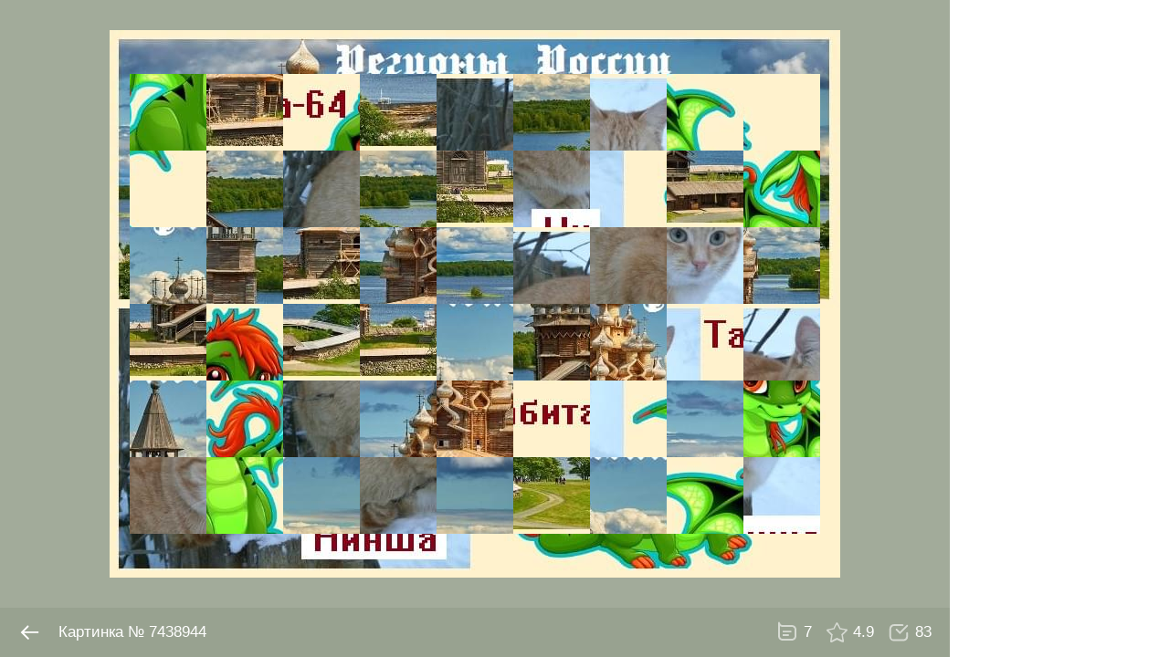

--- FILE ---
content_type: text/html; charset=utf-8
request_url: https://puzzleheap.ru/puzzles/633565e74ed3d631b199bf0f
body_size: 12185
content:
<!doctype html><html><head><title>Картинка № 7438944 🟧 Куча пазлов онлайн 🟥 PuzzleHeap</title><meta property="og:title" content="Картинка № 7438944 🟧 Куча пазлов онлайн 🟥 PuzzleHeap"/><meta property="og:type" content="website"/><meta name="viewport" content="width=device-width,initial-scale=1.0,minimum-scale=1.0,maximum-scale=1.0,user-scalable=no"/><meta name="description" content="Картинка № 7438944. Регионы России: ОБЛАСТИ. ( Проделанная нами работа.)
Амурская область:
https://puzzleheap.ru/puzzles/62d0e54813745736cccdc8ef
Архангельская:
https://puzzleheap.ru/puzzles/62d236d213745736ccfe4ed8
Астраханская:
https://puzzleheap.ru/puzzles/62d388bc13745736cc2921a5
Белгородская:
https://puzzleheap.ru/puzzles/62d4d84c13745736cc569fa6
Брянская:
https://puzzleheap.ru/puzzles/62d62a9813745736cc8a161e
Владимирская:
https://puzzleheap.ru/puzzles/62d77aca13745736ccbb494c
Волгоградская:
https://puzzleheap.ru/puzzles/62d8ccc713745736cceaeb66
Вологодская:
https://puzzleheap.ru/puzzles/62da1e5513745736cc1b7e4d
Воронежская:
https://puzzleheap.ru/puzzles/62db6bb213745736cc4b511e
Ивановская:
https://puzzleheap.ru/puzzles/62dcc177900d62639b8f40fc
Иркутская:
https://puzzleheap.ru/puzzles/62de1567900d62639bbbf854
Калининградская:
https://puzzleheap.ru/puzzles/62df63ee900d62639bebff16
Калужская:
https://puzzleheap.ru/puzzles/62e0b6f1900d62639b1b571a
Кемеровская:
https://puzzleheap.ru/puzzles/62e20528900d62639b4c7108
Кировская:
https://puzzleheap.ru/puzzles/62e35bcb900d62639b7de9da
Костромская:
https://puzzleheap.ru/puzzles/62e4a9de900d62639babcd6e
Курганская:
https://puzzleheap.ru/puzzles/62e5fb0a900d62639bd6f60d
Курская:
https://puzzleheap.ru/puzzles/62e74a8d900d62639b038681
Ленинградская:
https://puzzleheap.ru/puzzles/62e89c1a900d62639b341010
Липецкая:
https://puzzleheap.ru/puzzles/62e9eef8900d62639b664a6b
Магаданская:
https://puzzleheap.ru/puzzles/62eb4005900d62639b970515
Московская:
https://puzzleheap.ru/puzzles/62ec8f31900d62639bc7b325
Мурманская:
https://puzzleheap.ru/puzzles/62ede2ba900d62639bf71261
Нижегородская:
https://puzzleheap.ru/puzzles/62ef34bf900d62639b218e2e
Омская:
https://puzzleheap.ru/puzzles/62f32a62900d62639bb0e50a
Оренбургская:
https://puzzleheap.ru/puzzles/62f47aaf900d62639be15206
Орловская:
https://puzzleheap.ru/puzzles/62f5c232900d62639b11521a
Пензенская:
https://puzzleheap.ru/puzzles/62f71ca6900d62639b41a43f
Псковская:
https://puzzleheap.ru/puzzles/62f867d8900d62639b6aa539
Ростовская:
https://puzzleheap.ru/puzzles/62f9b9e8900d62639b97d02b
Рязанская:
https://puzzleheap.ru/puzzles/62fb0a81900d62639bc6f055
Самарская:
https://puzzleheap.ru/puzzles/62fc61ba403d2c7f60470435
Саратовская:
https://puzzleheap.ru/puzzles/62fdae04403d2c7f607696cb
Сахалинская:
https://puzzleheap.ru/puzzles/62ff04a3403d2c7f60a94d10
Свердловская:
https://puzzleheap.ru/puzzles/630050fb403d2c7f60d88233
Смоленская:
https://puzzleheap.ru/puzzles/6301a827403d2c7f600315f4
Тамбовская:
https://puzzleheap.ru/puzzles/6302f456403d2c7f602e99c6
Тверская:
https://puzzleheap.ru/puzzles/6304475c403d2c7f60603b56
Томская:
https://puzzleheap.ru/puzzles/6305977a403d2c7f6091db5a
Тульская:
https://puzzleheap.ru/puzzles/6306ece1403d2c7f60c28a35
Тюменская:
https://puzzleheap.ru/puzzles/63083b89403d2c7f60f7ffe1
Ульяновская:
https://puzzleheap.ru/puzzles/63098fa6403d2c7f6026d2f9
Ярославская:
https://puzzleheap.ru/puzzles/630c3197403d2c7f607f5ff4
#Россия"/><meta property="og:description" content="Картинка № 7438944. Регионы России: ОБЛАСТИ. ( Проделанная нами работа.)
Амурская область:
https://puzzleheap.ru/puzzles/62d0e54813745736cccdc8ef
Архангельская:
https://puzzleheap.ru/puzzles/62d236d213745736ccfe4ed8
Астраханская:
https://puzzleheap.ru/puzzles/62d388bc13745736cc2921a5
Белгородская:
https://puzzleheap.ru/puzzles/62d4d84c13745736cc569fa6
Брянская:
https://puzzleheap.ru/puzzles/62d62a9813745736cc8a161e
Владимирская:
https://puzzleheap.ru/puzzles/62d77aca13745736ccbb494c
Волгоградская:
https://puzzleheap.ru/puzzles/62d8ccc713745736cceaeb66
Вологодская:
https://puzzleheap.ru/puzzles/62da1e5513745736cc1b7e4d
Воронежская:
https://puzzleheap.ru/puzzles/62db6bb213745736cc4b511e
Ивановская:
https://puzzleheap.ru/puzzles/62dcc177900d62639b8f40fc
Иркутская:
https://puzzleheap.ru/puzzles/62de1567900d62639bbbf854
Калининградская:
https://puzzleheap.ru/puzzles/62df63ee900d62639bebff16
Калужская:
https://puzzleheap.ru/puzzles/62e0b6f1900d62639b1b571a
Кемеровская:
https://puzzleheap.ru/puzzles/62e20528900d62639b4c7108
Кировская:
https://puzzleheap.ru/puzzles/62e35bcb900d62639b7de9da
Костромская:
https://puzzleheap.ru/puzzles/62e4a9de900d62639babcd6e
Курганская:
https://puzzleheap.ru/puzzles/62e5fb0a900d62639bd6f60d
Курская:
https://puzzleheap.ru/puzzles/62e74a8d900d62639b038681
Ленинградская:
https://puzzleheap.ru/puzzles/62e89c1a900d62639b341010
Липецкая:
https://puzzleheap.ru/puzzles/62e9eef8900d62639b664a6b
Магаданская:
https://puzzleheap.ru/puzzles/62eb4005900d62639b970515
Московская:
https://puzzleheap.ru/puzzles/62ec8f31900d62639bc7b325
Мурманская:
https://puzzleheap.ru/puzzles/62ede2ba900d62639bf71261
Нижегородская:
https://puzzleheap.ru/puzzles/62ef34bf900d62639b218e2e
Омская:
https://puzzleheap.ru/puzzles/62f32a62900d62639bb0e50a
Оренбургская:
https://puzzleheap.ru/puzzles/62f47aaf900d62639be15206
Орловская:
https://puzzleheap.ru/puzzles/62f5c232900d62639b11521a
Пензенская:
https://puzzleheap.ru/puzzles/62f71ca6900d62639b41a43f
Псковская:
https://puzzleheap.ru/puzzles/62f867d8900d62639b6aa539
Ростовская:
https://puzzleheap.ru/puzzles/62f9b9e8900d62639b97d02b
Рязанская:
https://puzzleheap.ru/puzzles/62fb0a81900d62639bc6f055
Самарская:
https://puzzleheap.ru/puzzles/62fc61ba403d2c7f60470435
Саратовская:
https://puzzleheap.ru/puzzles/62fdae04403d2c7f607696cb
Сахалинская:
https://puzzleheap.ru/puzzles/62ff04a3403d2c7f60a94d10
Свердловская:
https://puzzleheap.ru/puzzles/630050fb403d2c7f60d88233
Смоленская:
https://puzzleheap.ru/puzzles/6301a827403d2c7f600315f4
Тамбовская:
https://puzzleheap.ru/puzzles/6302f456403d2c7f602e99c6
Тверская:
https://puzzleheap.ru/puzzles/6304475c403d2c7f60603b56
Томская:
https://puzzleheap.ru/puzzles/6305977a403d2c7f6091db5a
Тульская:
https://puzzleheap.ru/puzzles/6306ece1403d2c7f60c28a35
Тюменская:
https://puzzleheap.ru/puzzles/63083b89403d2c7f60f7ffe1
Ульяновская:
https://puzzleheap.ru/puzzles/63098fa6403d2c7f6026d2f9
Ярославская:
https://puzzleheap.ru/puzzles/630c3197403d2c7f607f5ff4
#Россия"/><meta property="og:image" content="https://puzzleheap.ru/media/thumbnails/633565e7db3fcf69e7daca36.jpg"/><link rel="shortcut icon" type="image/x-icon" href="/s/227/i/favicon.png" class="favicon"/><link rel="stylesheet" type="text/css" media="all" href="/s/227/css/index.css"/><script type="text/javascript">(function() {
                                window.yaContextCb = window.yaContextCb || [];
                            }).apply(window, []);</script><script type="text/javascript" src="https://yandex.ru/ads/system/context.js" defer="defer"></script><script type="text/javascript">(function(user, counterId, version) {
                                window.user = user;
                                window.yaCounterId = counterId;
                                window.version = version;
                            }).apply(window, [null,48891032,227]);</script></head><body><div class="_5_"><div data="h*84fYzVl507T1jGxmb8Poquag**-GAgZ4SYzVl59s-z2nn2so20C0CJGsCiBulB4KyWrBaBpBdeBRI*BYBV-BJ0jMsfxBnB1qvBGhX5mQNASBkBBUgB6B9LB3BPB7zBEHcTBCBzCHxBAHXcJ8YAV8*wMWprhzF9gB4hB9hBoiBwhB" class="_r_ _18_ _t_ _1a_" style="width:300px;background-color:rgba(152,162,144,0.2);"><a href="/puzzles/633565e74ed3d631b199bf0f" class="_s_"><div class="_v_"><div class="_1b_" style="height:225px;"></div></div><div class="_y_ _4r_ _4x_" style="background-color:#98a290;"><div class="_4s_">№ 7438944</div><div class="_4t_ _4u_">7</div><div class="_4t_ _4v_">4.9</div><div class="_4t_ _4w_">83</div></div></a></div></div><script type="text/javascript">(function(version, yaCounterId) {
        var counterName = 'yaCounter' + yaCounterId;
        var errs = {};

        function param(value) {
            return value ? String(value) : 'none';
        }

        function sendParams(args) {
            var counter = window[counterName];
            if (counter) {
                counter.params.apply(counter, args);
            } else {
                setTimeout(function() {
                    sendParams(args);
                }, 1000);
            }
        }

        var oldOnError = window.onerror;
        window.onerror = function(message, file, line, column, err) {
            var msg = message === 'Script error.' ? 'Script error' : message;
            if (file && typeof line == 'number' && typeof column == 'number') {
                var fileWithPos = [file, line, column].join(':');
            }
            var stack = err && typeof err.stack == 'string' && err.stack.replace(/\n/g, '\\n');
            if (stack && stack.length > 2000) {
                stack = stack.substr(0, 1000) + '\\n...\\n' + stack.substr(-1000);
            }
            var args = [
                'jserrs',
                param(version),
                param('error'),
                param(msg),
                param(fileWithPos),
                param(String(window.jsErrsDebug)),
                '-',
                '-',
                '-',
                param(stack)
            ];
            var key = [msg, fileWithPos, window.jsErrsDebug].join('|');
            if (!errs[key]) {
                errs[key] = true;
                sendParams(args);
            }
            if (typeof oldOnError == 'function') {
                return oldOnError.apply(window, arguments);
            }
        };

        sendParams(['jserrs', param(version), param('hit')]);
    }).apply(window, [227,48891032,"jserrs"]);</script><script type="text/javascript" src="/s/227/js/index.js"></script><script type="text/javascript" src="//an.yandex.ru/system/context.js" defer="defer"></script><script type="text/javascript">(function(counterId, webvisor, params, yaUserParams) {
                                (function(w, c) {
                                    (w[c] = w[c] || []).push(function() {
                                        try {
                                            w['yaCounter' + counterId] = new Ya.Metrika({
                                                id: counterId,
                                                trackHash: true,
                                                enableAll: true,
                                                webvisor: webvisor,
                                                userParams: yaUserParams
                                            });
                                        } catch (e) {
                                        }
                                    });
                                })(window, 'yandex_metrika_callbacks');
                            }).apply(window, [48891032,true,{"Logged":{"No":1}},null]);</script><script type="text/javascript" src="https://mc.yandex.ru/metrika/watch.js" defer="defer"></script></body></html>

--- FILE ---
content_type: text/css
request_url: https://puzzleheap.ru/s/227/css/index.css
body_size: 32569
content:
body,html{font-family:arial,sans-serif;font-size:14px;margin:0;padding:0;height:100%;line-height:20px;scroll-behavior:smooth}._5j_{display:block;width:198px;min-width:198px;height:40px;text-decoration:none;background:url([data-uri]) no-repeat right center}._5k_{width:40px;height:40px}._5l_{width:300px;height:50px;display:inline-block}._5m_{font-size:15px;width:100%;height:100%;padding:10px 15px;outline:0;box-sizing:border-box;border:none;line-height:30px;border-radius:3px}._5m_::placeholder{opacity:1}._5m_:focus::placeholder{opacity:1}._5m_:-webkit-autofill{transition:background-color 5000s ease-in-out 0s}._5m_:-webkit-autofill:focus{transition:background-color 5000s ease-in-out 0s}._5m_:-webkit-autofill:hover{transition:background-color 5000s ease-in-out 0s}._5n_ ._5m_{color:#3067ba;background:#ebf7fd}._5n_ ._5m_:focus{background:#ebf7fd}._5n_ ._5m_::placeholder{color:#92acd6}._5n_ ._5m_:focus::placeholder{color:#92acd6}._5n_ ._5m_:-webkit-autofill{-webkit-text-fill-color:#3067ba;background:#ebf7fd}._5n_ ._5m_:-webkit-autofill:focus{-webkit-text-fill-color:#3067ba;background:#ebf7fd}._5n_ ._5m_:-webkit-autofill:hover{-webkit-text-fill-color:#3067ba;background:#ebf7fd}._5o_ ._5m_{color:#fff;background:rgba(0,0,0,.15)}._5o_ ._5m_:focus{background:rgba(0,0,0,.15)}._5o_ ._5m_::placeholder{color:rgba(255,255,255,.6)}._5o_ ._5m_:focus::placeholder{color:rgba(255,255,255,.6)}._5o_ ._5m_:-webkit-autofill{-webkit-text-fill-color:#fff;background:rgba(0,0,0,.15)}._5o_ ._5m_:-webkit-autofill:focus{-webkit-text-fill-color:#fff;background:rgba(0,0,0,.15)}._5o_ ._5m_:-webkit-autofill:hover{-webkit-text-fill-color:#fff;background:rgba(0,0,0,.15)}._31_{font-size:15px;padding:15px 20px;display:inline-block;box-sizing:border-box;cursor:pointer;outline:0;overflow:hidden;text-decoration:none;vertical-align:middle;border:1px solid;border-radius:3px;background:0 0}._31_::before{content:"";height:100%;display:inline-block;vertical-align:middle}._32_{margin-right:3px;display:inline-block;vertical-align:middle}._33_{color:#1f68c5;border-color:rgba(31,104,197,.5)}._33_:hover{border:1px solid rgba(31,104,197,0);background:#d4e4fd;box-shadow:0 4px 5px rgba(38,121,247,.1)}._34_{color:#fff;border-color:rgba(255,255,255,.5)}._34_:hover{border:1px solid rgba(255,255,255,0);background:rgba(255,255,255,.2)}._35_{cursor:default;border-color:#aaa;color:#aaa}._35_:hover{border-color:#aaa;background:#fff;box-shadow:none}._58_{margin-right:5px;margin-top:-2px;display:inline-block;vertical-align:middle}._2t_{cursor:pointer}._2u_{text-decoration:none;color:#06c}._2u_:hover{color:#36f!important}._2v_{padding:10px;text-decoration:none;color:#06c;border:1px solid rgba(31,104,197,.5);border-radius:3px}._2v_:hover{border:1px solid rgba(31,104,197,0);background:#d4e4fd;box-shadow:0 4px 5px rgba(38,121,247,.1)}._2w_{color:#fff}._2w_:hover{text-decoration:none}._2x_{text-decoration:none;cursor:default;color:#999}._2x_:hover{color:#999!important}._3b_{display:block;vertical-align:middle}._3c_{fill:currentColor}._24_{font-size:16px;line-height:24px;width:300px;height:450px}._25_{width:300px;overflow:hidden;display:flex}._26_{width:300px;min-width:300px;max-width:300px;transition:transform .1s linear;transform:translate(0,0)}._27_ ._26_{transform:translate(-300px,0)}._28_{margin:10px 0}._29_{width:300px;margin:10px 0}._2a_{font-size:15px;padding:10px 10px 10px 30px;color:#666;background:url([data-uri]) no-repeat left 12px}._2b_{padding:7px 15px;cursor:pointer;display:inline-block;color:#3067ba;border:none;background:#fff;border-radius:15px;box-shadow:0 2px 8px 0 rgba(67,157,255,.5)}._2b_:hover{background:#ebe7fd}._2b_ ._2c_{background:#fff176}._2d_{color:#40ac6d}._2e_{margin:10px 0;color:#d8383e}._f_{height:100%;display:flex;align-items:center;justify-content:center}._4r_{padding:0 10px;display:flex;vertical-align:middle;align-items:center;overflow:hidden;color:#fff}._4s_{flex-grow:2;white-space:nowrap;overflow:hidden;text-overflow:ellipsis}._4t_{margin-left:15px;padding-left:30px;background:no-repeat left center;background-size:24px 24px}._4u_{background-image:url([data-uri])}._4v_{background-image:url([data-uri])}._4w_{background-image:url([data-uri])}._4x_{flex-wrap:wrap}._r_{font-size:13px;display:inline-block;vertical-align:bottom}._s_{position:relative;display:block;text-decoration:none;overflow:hidden}._t_ ._s_{border-radius:0 0 4px 4px}._u_ ._s_{cursor:default}._v_{background:url([data-uri]) no-repeat center center}._w_{width:100%;display:block}._x_{background:url([data-uri])}._y_{height:37px;overflow:hidden;line-height:37px}._z_{position:absolute;bottom:36px;left:50%;width:65px;padding-top:45px;margin-left:-32.5px;background:no-repeat center 12px;border-radius:32px 32px 0 0}._10_{background-image:url([data-uri])}._11_{background-image:url([data-uri])}._12_{background:url([data-uri]) no-repeat center 18px;background-size:22px 22px}._13_{font-size:15px;padding:5px 0;text-align:center;white-space:nowrap;opacity:.9;color:#fff}._14_{margin:0 5px}._15_{opacity:.1}._16_{overflow:hidden}._17_{padding:10px;border-radius:0 0 6px 6px}._17_ ._16_{margin-top:10px}._41_{padding:20px 20px 10px 10px;margin-bottom:40px;box-shadow:0 5px 5px 0 rgba(146,163,205,.22)}._42_{min-width:260px;display:flex;justify-content:space-between;flex-wrap:wrap;align-items:center}._43_{margin:0 15px 10px 10px}._44_{white-space:nowrap;margin-left:20px}._45_{font-size:18px;display:inline-block;margin-right:20px;padding-bottom:15px;padding-top:15px;text-decoration:none;color:#666}._46_{margin-top:7px;display:none}@media (min-width:620px){._47_{display:block}}@media (min-width:345px) and (max-width:619px){._48_{display:block}}@media (max-width:344px){._49_{display:block}}._4a_{margin-top:10px;overflow:hidden;white-space:nowrap;text-overflow:ellipsis}._4b_{flex-grow:10}._4c_{margin-bottom:10px;width:40px;height:40px}._4d_{background:url([data-uri]) no-repeat;background-size:40px 40px}._4e_{margin-left:10px;margin-bottom:10px}._4f_{line-height:24px}._4g_{margin-right:20px;margin-top:3px;display:inline-block}._4g_:last-child{margin-right:0}._i_{margin-top:20px}._2q_{font-size:22px;font-weight:400;margin:40px 0 20px 0;padding:0 20px;word-wrap:break-word;line-height:30px}._2r_{margin:0 20px}._3d_{padding-bottom:50px}._3e_{margin-left:-20px;width:calc(100% + 40px)}._3f_{margin:0 0 20px 20px;display:inline-block;vertical-align:top}._3g_{background:url([data-uri]) no-repeat center calc(100% - 25px)}._3h_{height:200px;margin:0 20px 20px 20px;overflow:hidden}._3i_{height:120px}._j_{color:currentColor}._0_{margin-bottom:20px;line-height:30px}@media (max-width:1500px){._0_{max-width:1000px}}._1_{margin-right:15px;display:inline-block}._1_:hover{opacity:.7}._1w_{width:300px;height:300px;display:inline-block;overflow:hidden}._1x_{width:320px}._1y_{height:500px}._1z_{width:620px}._22_{padding:0 20px;white-space:nowrap}._23_{margin-left:10px}._23_:first-child{margin-left:0}._2s_{font-size:22px;font-weight:400;margin:40px 0 20px 0;padding:0 20px;line-height:30px}._b_{padding:0 20px}._c_{margin-right:5px;vertical-align:middle;display:inline-block}._d_{margin-top:-2px}._4m_{display:flex;align-items:center}._4n_{white-space:nowrap;overflow:hidden;text-overflow:ellipsis}._4o_{width:40px;min-width:40px;height:40px;margin-right:10px;display:inline-block;background:url([data-uri]) no-repeat;background-size:cover}._4p_{color:#828282}._3z_{margin-right:2px;display:block}._3n_{word-wrap:break-word}._3o_{margin:7px 10px 7px 0}._3p_{padding:10px;margin:10px 0;text-decoration:none;display:block;background:#f6f6f6;border:1px solid #e6e6e6;border-radius:4px}._3p_:hover{background:rgba(0,102,204,.05);border-color:rgba(0,102,204,.2)}._3q_{margin-top:10px}._3q_:first-child{margin-top:0}._3r_{color:#000}._3s_{color:#666}._3t_{max-width:100%;max-height:100px;display:block}._3u_{width:100%;max-width:500px;margin:10px 0}._3v_{position:relative;width:100%;padding-top:66%}._3w_{position:absolute;left:0;top:0;width:100%;height:100%;border:0 none}._3x_{display:inline;color:#999}._3y_{max-height:200px;display:-webkit-box;-webkit-line-clamp:8;-webkit-box-orient:vertical;overflow:hidden}._m_{position:relative;padding:20px;width:260px;word-wrap:break-word;border-radius:6px}._n_{position:absolute;right:10px;top:10px;width:36px;height:36px;background-image:url(../i/catvotes.png)}._o_{margin:0 40px 10px 0}._p_{margin-top:10px}._5a_{font-size:14px;font-weight:400;margin-bottom:10px;display:flex;align-items:start;line-height:20px}._5b_{margin-right:10px}._5c_{width:300px;margin-top:10px;color:rgba(0,0,0,.5)}._5d_{padding:10px 15px;color:#e32749;background:#fce9ec;border-radius:3px}@media (max-width:800px){._5a_{flex-direction:column}._5e_{width:300px;margin-top:15px}}._4y_{position:relative}._4z_{position:absolute;z-index:5;top:100%;right:0;width:250px;padding:10px;margin-top:10px;border-radius:6px;box-shadow:0 0 10px rgba(38,121,247,.4);background:#fff}._50_{width:250px}._51_{margin:10px 0}._52_{text-align:center}._1d_{margin:20px 0}._1e_{display:flex;align-items:top}._1f_{margin-right:20px}._1g_{min-width:280px;display:flex;justify-content:space-between;align-items:center}._1h_{font-size:22px;font-weight:400;margin:0 20px 0 0;padding:0;word-wrap:break-word;line-height:30px}._1i_{margin-top:5px}._1j_{font-size:17px;margin-top:20px}._1k_{margin-top:20px;display:flex}._1k_:empty{margin-top:0}._1l_{font-size:17px;margin-left:10px;max-width:170px}._1l_:first-child{margin-left:0}._1m_{font-size:13px;margin-top:5px;line-height:17px;color:rgba(0,0,0,.6)}._1n_{margin-right:5px}._1o_{margin:20px 0}._1p_{margin-right:20px;margin-bottom:10px}._1p_:last-child{margin-right:0}._1q_{margin-top:30px}._1r_{width:12px;height:12px;background:url([data-uri]) no-repeat;background-size:cover}._1s_{width:24px;height:24px;margin-right:2px;background:url([data-uri]) no-repeat center center;background-size:24px 24px}@media (max-width:730px){._1e_{display:block}._1t_{margin-top:20px}}._9_{padding:0 20px;text-align:center;line-height:40px}._a_{margin-left:20px}._5_{position:absolute;left:0;top:0;width:100%;height:100%;display:flex;align-items:center;justify-content:center}._6_{padding:0 20px;text-align:center}._7_{font-size:18px}._8_{max-width:100%}._7b_{position:fixed;top:0;left:0;z-index:5;width:100%;height:40px;cursor:pointer;text-align:center;opacity:.9;background-color:#f4f4f4;transition:opacity 1s}._7c_{visibility:hidden;opacity:0}._7d_{font-size:15px;display:inline-block;margin-top:12px;padding-left:30px;text-decoration:none;color:#06c;background:url([data-uri]) no-repeat left center}._7d_:hover{color:#36f}._63_{position:fixed;left:0;top:0;right:0;bottom:0;z-index:100;display:flex;overflow:hidden;transition:transform .1s linear}._64_{width:240px;overflow:hidden;background:#fff}._b4_{position:relative;overflow:hidden}._b5_{position:relative}._b5_::after{content:"";position:absolute;left:0;top:0;right:0;bottom:0;z-index:20;background:url([data-uri]) no-repeat center center}._b6_{position:relative;transform-origin:0 0;transition:transform .1s linear}._b7_{position:absolute;left:0;top:0}._b8_{position:absolute;right:0;bottom:0;transition:width .1s linear,height .1s linear}._b9_{opacity:0;transition:opacity .1s linear}._ba_{opacity:1}@keyframes _bb_{0%{opacity:1}49%{opacity:1}50%{opacity:0}}._bc_{animation:_bb_ .5s infinite}._bd_ ._be_{visibility:visible}._bd_ ._bf_{visibility:visible}._bg_ ._be_{visibility:hidden;transition:left .1s linear,top .1s linear,visibility .1s step-end}._bg_ ._bf_{visibility:hidden;transition:visibility .1s step-end}._bh_{position:absolute;left:0;top:0;width:100%;height:100%;display:flex;justify-content:center;align-items:center}._bi_{width:260px;padding:20px;border-radius:4px;color:#fff}._bj_{width:260px;margin-top:20px}._bp_{position:relative}._bq_{position:absolute;left:-99999px}._br_{margin-right:5px}._bv_{white-space:nowrap}._bw_{margin-right:5px;display:inline-block;vertical-align:middle}._bx_{width:28px;height:28px;padding:0 2px;display:inline-block;vertical-align:middle;background:url([data-uri]) no-repeat center center;background-size:28px 28px}._by_{cursor:pointer}._bz_{background-image:url([data-uri])}._c0_{background-image:url([data-uri])}._c4_{padding:10px;background:#ebf7fd;border-radius:4px}._c5_{font-family:arial,sans-serif;font-size:14px;width:100%;padding:0;min-height:50px;outline:0;resize:none;border:0 none;background:0 0;color:#3067ba}._c5_::placeholder{opacity:1;color:#92acd6}._c6_{display:flex}._c7_{flex-grow:2;color:#e32749}._c8_{font-size:14px;cursor:pointer;border:0 none;background:0 0;color:#1c58b3}._c8_:hover{color:#2679f7}._c8_:focus{outline:0}._9v_{max-width:700px;margin:0 auto;padding:30px 20px;min-height:40px}._9w_{background:url([data-uri]) no-repeat center center}._9x_{margin-bottom:20px}._9y_{margin-top:5px}._9z_{display:flex;justify-content:space-between;align-items:center;flex-wrap:wrap-reverse}._a0_{margin:10px 20px 0 0}._a1_{margin-top:10px}._a2_{font-size:17px;margin:20px 0}._a3_{padding:7px;margin:20px 0;display:block;text-align:center;border:1px solid #ebf7fd;border-radius:4px}._a4_{height:36px;margin:20px 0;background:url([data-uri]) no-repeat center center}._a5_{margin:20px 0 30px 0}._a6_{margin-bottom:7px;display:flex;justify-content:space-between}._a7_{width:16px;height:16px;background:url([data-uri]) no-repeat center center;background-size:cover}._a8_{width:100px;height:18px;margin-left:10px;display:inline-block;background:url([data-uri]) no-repeat center center;background-size:cover}._a9_{margin-left:50px}._aa_{margin-top:20px}._ab_{font-size:15px;padding:15px;display:inline-block;color:#5fa972;background:#f0f7e8;border-radius:4px}._7g_{overflow-x:hidden;overflow-y:auto;display:flex;flex-direction:column}._7h_{position:sticky;top:0;z-index:1}._7i_{font-size:17px;position:sticky;top:0;z-index:3;padding:0 10px;height:54px;min-height:54px;line-height:54px;overflow:hidden;display:flex}._7j_{flex-grow:2}._7k_{width:44px;min-width:44px;display:block;cursor:pointer;background:url([data-uri]) no-repeat center center;background-size:24px 24px}._7l_{position:relative;z-index:2;flex-grow:2;background:#fff}._7m_{text-align:center}._7n_{font-size:17px;position:relative;height:30px;padding:0 40px 0 67px;display:inline-block;line-height:30px;vertical-align:middle;cursor:pointer;color:#fff;background:url([data-uri]) no-repeat 40px center;background-size:20px 20px}._7n_::before{content:"";position:absolute;left:0;top:0;width:42px;height:30px;background:url([data-uri]) no-repeat;background-size:cover}._7n_::after{content:"";position:absolute;right:0;top:0;width:42px;height:30px;background:url([data-uri]) no-repeat;background-size:cover}._95_{display:flex;justify-content:center;align-items:center}._96_{margin:0 auto;white-space:nowrap;text-align:center}._97_{display:none}._98_{display:inline-block}._99_{position:relative}._9a_{padding:10px 10px 0 10px;display:flex;justify-content:center;color:#fff}._9b_{margin-bottom:5px;height:20px;overflow:hidden}._9c_{max-width:calc(100% - 160px)}._9d_{max-height:110px;overflow:auto}._9e_{padding:5px 6px;margin-right:5px;width:32px;height:34px;display:inline-block;cursor:pointer;opacity:.6;border-radius:4px}._9e_:hover{opacity:1}._9f_{background:rgba(0,0,0,.2);opacity:1}._9g_{margin-left:20px}._9h_{padding:0 10px;width:120px;display:flex;justify-content:space-between;background:rgba(0,0,0,.2);border-radius:4px}._9i_{width:20px;height:44px;line-height:44px;vertical-align:bottom}._9j_{cursor:pointer;background:url([data-uri]) no-repeat center center}._9k_{cursor:pointer;background:url([data-uri]) no-repeat center center}._9l_{cursor:default;opacity:.4}._9m_{font-size:20px;width:auto;text-align:center}._9n_{font-size:17px;position:absolute;left:0;bottom:0;width:100%;padding:20px 20px 0 20px;box-sizing:border-box;text-align:center;color:#fff}._9n_::before{content:"";width:25px;height:23px;margin-right:5px;display:inline-block;vertical-align:bottom;background:url([data-uri]) no-repeat left center;background-size:cover}._9o_ ._97_{display:inline-block}._9p_ ._9a_{visibility:hidden;opacity:0;transition:opacity linear .1s,visibility step-end .1s}._8p_{overflow:hidden;user-select:none;display:flex;justify-content:center;align-items:center}._8q_{position:relative;overflow:hidden}._8r_{max-width:100%}._8s_{position:absolute;box-sizing:border-box;border:2px solid #fff}._8s_::before{content:"";position:absolute;left:0;top:50%;margin-top:-7px;width:100%;height:14px;box-sizing:border-box;border:4px solid #fff;border-top:0 none;border-bottom:0 none}._8s_::after{content:"";position:absolute;left:50%;top:0;margin-left:-7px;width:14px;height:100%;box-sizing:border-box;border:4px solid #fff;border-left:0 none;border-right:0 none}._8t_::before{content:"";position:absolute;left:0;top:33.333%;width:100%;height:33.333%;box-sizing:border-box;border:1px dashed #fff;border-left:0 none;border-right:0 none}._8t_::after{content:"";position:absolute;left:33.333%;top:0;width:33.333%;height:100%;box-sizing:border-box;border:1px dashed #fff;border-top:0 none;border-bottom:0 none}._aj_{overflow:hidden;display:flex;justify-content:center;align-items:center}._ak_{position:relative;margin:0 auto;display:flex;justify-content:center;align-items:center;overflow:auto;background:#fff;border-radius:6px}._ak_::before{content:"";position:absolute;left:10px;right:10px;top:10px;bottom:10px;border:1px dashed #06c;border-radius:6px}._al_{position:relative;z-index:1;width:300px}._am_{margin:20px 0 10px 0;width:100%;display:block}._an_{margin-top:20px;height:60px;visibility:hidden;color:#e32749}._ao_{display:none}._ap_ ._ak_{background-color:#e5effa}._aq_ ._ak_{background-color:#f9e9eb}._aq_ ._an_{visibility:visible}._71_{font-size:17px;padding:10px;height:34px;display:flex;line-height:34px;color:#fff}._72_{width:44px;height:34px;display:inline-block;vertical-align:bottom;background:url([data-uri]) no-repeat center center;background-size:24px 24px}._73_{display:inline-block;vertical-align:bottom;flex-grow:2}._74_{padding:7px 20px;line-height:20px}._75_ ._71_{background:url([data-uri]) no-repeat right 10px center;background-size:100px 18px}._8x_{display:flex;flex-wrap:wrap;align-items:center;background:#555}._8y_{position:relative;width:500px;margin:10px}._8z_{width:100%}._90_{position:absolute;left:0;top:0;width:100%;height:100%;background:rgba(255,255,255,.1) url([data-uri]) no-repeat center center;background-size:200px 200px}._91_{padding:20px;display:flex;justify-content:space-between}

--- FILE ---
content_type: application/javascript
request_url: https://puzzleheap.ru/s/227/js/index.js
body_size: 194629
content:
var Puzzlus={getState:function(){return Puzzlus._2_||(Puzzlus._2_={}),Puzzlus._2_}},Bricks={mixin:function(e){for(var t=1;t<arguments.length;t++)if(arguments[t]){for(var n in arguments[t])arguments[t].hasOwnProperty(n)&&(e[n]=arguments[t][n]);arguments[t].hasOwnProperty("toString")&&(e.toString=arguments[t].toString)}return e},create:function(t){t=t||{};var e="function"==typeof this?this:Object,n=t.hasOwnProperty("constructor")?t.constructor:function(){e.apply(this,arguments)},i=function(){};return i.prototype=e.prototype,n.prototype=new i,Bricks.mixin(n.prototype,"function"==typeof t?t(e.prototype):t),(n.prototype.constructor=n).superclass=e.prototype,n.inherit=Bricks.create,"function"==typeof t&&(n.reinherit=function(e){return e.inherit(t)}),n},getPrototypeChain:function(e,t){for(var n=!t||e.hasOwnProperty(t)?[e]:[],i=e.constructor.prototype;i;)t&&!i.hasOwnProperty(t)||n.push(i),i=i.constructor.superclass;return n}};Bricks.Observer=Bricks.create({addEventListener:function(e,t){this.hasOwnProperty("_59_")||(this._59_={}),this._59_[e]=this._59_[e]||[],this._59_[e].push(t)},removeEventListener:function(e,t){if(this.hasOwnProperty("_59_")&&this._59_[e])for(var n=0;n<this._59_[e].length;n++)this._59_[e][n]==t&&(this._59_[e].splice(n,1),n--)},_fireEvent:function(e,t){for(var n=Bricks.getPrototypeChain(this,"_59_"),i=0;i<n.length;i++){var s=n[i]._59_[e]||[];n[i]._59_["*"]&&(s=s.concat(n[i]._59_["*"]));for(var r=Bricks.mixin({},t,{type:e,target:this}),A=s.length-1;0<=A;A--)try{if(!1===s[A].call(this,r))return!1}catch(e){this._handleListenerError(e)}}return!0},_handleListenerError:function(e){setTimeout(function(){throw e},10)}}),Bricks.Array={},Bricks.Array.isArray=function(e){return Array.isArray?Array.isArray(e):"[object Array]"===Object.prototype.toString.call(e)},Bricks.isArray=Bricks.Array.isArray,Bricks.String={},Bricks.String.trim=function(e){return e.replace(/^\s+|\s+$/g,"")},Bricks.EventsController=Bricks.create({constructor:function(){this._listeners=[],this._paused=!1},pause:function(){if(!this._paused){this._paused=!0;for(var e=0;e<this._listeners.length;e++){var t=this._listeners[e];t[4].removeEventListener(t[5],t[6],!1)}}},resume:function(){if(this._paused){this._paused=!1;for(var e=0;e<this._listeners.length;e++){var t=this._listeners[e];t[4].addEventListener(t[5],t[6],!1)}}},on:function(e,t,n,i){t=this._normalizeEventTypes(t);for(var s=function(e){return n.call(i,e||window.event)},r=0;r<t.length;r++){var A="string"==typeof t[r]?t[r]:"action",a="string"==typeof t[r]?e:new t[r](e);this._listeners.push([e,t[r],n,i,a,A,s]),this._paused||a.addEventListener(A,s,!1)}},un:function(e,t,n,i){t=this._normalizeEventTypes(t);for(var s=0;s<t.length;s++)for(var r=0;r<this._listeners.length;r++){var A=this._listeners[r];if(A[0]===e&&A[1]===t[s]&&A[2]===n&&A[3]===i){this._listeners.splice(r,1),this._paused||A[4].removeEventListener(A[5],A[6],!1),"function"==typeof A[1]&&"function"==typeof A[4].destroy&&A[4].destroy();break}}},unAll:function(){for(var e=0;e<this._listeners.length;e++){var t=this._listeners[e];this._paused||t[4].removeEventListener(t[5],t[6],!1),"function"==typeof t[1]&&"function"==typeof t[4].destroy&&t[4].destroy()}this._listeners.length=0},_normalizeEventTypes:function(e){Bricks.isArray(e)||(e=[e]);for(var t=[],n=0;n<e.length;n++)if("string"==typeof e[n])for(var i=e[n].split(","),s=0;s<i.length;s++)t.push(Bricks.String.trim(i[s]));else{if("function"!=typeof e[n])throw new TypeError("events parameter must be a string, a constructor or an array of strings and/or constructors.");t.push(e[n])}return t}}),Bricks.DOM={},Bricks.DOM.getEl=function(e,t){return t=t||document,e?"string"==typeof e?t.getElementById(e):e:null},Bricks.Component=Bricks.Observer.inherit({constructor:function(e){Bricks.Component.superclass.constructor.apply(this,arguments),Bricks.mixin(this,e),this._initComponent()},_initComponent:function(){this._eventsController=new Bricks.EventsController},destroy:function(){this._eventsController.unAll(),this._fireEvent("destroy")},_on:function(e,t,n){this._eventsController.on("string"==typeof e?Bricks.DOM.getEl(e):e,t,n,this)},_un:function(e,t,n){this._eventsController.un("string"==typeof e?Bricks.DOM.getEl(e):e,t,n,this)}}),Bricks.QueryString={},Bricks.QueryString.stringify=function(e){var t=encodeURIComponent,n=[];for(var i in e)if(e.hasOwnProperty(i)){var s=e[i];if(Bricks.isArray(s))for(var r=0;r<s.length;r++)n.push(t(i)+"="+t(String(s[r])));else n.push(t(i)+"="+t(String(s)))}return n.join("&")},Bricks.JSON={},Bricks.JSON.parse=function(e){return window.JSON?JSON.parse(e):new Function("return "+e)()},Bricks.Remote=Bricks.Component.inherit({getParams:{},postParams:{},headers:{},contentType:"application/x-www-form-urlencoded",_initComponent:function(){Bricks.Remote.superclass._initComponent.apply(this,arguments),this._getParams=this._grabProtoProps("getParams"),this._postParams=this._grabProtoProps("postParams"),this._headers=this._grabProtoProps("headers")},setGetParam:function(e,t){this._getParams[e]=t},setPostParam:function(e,t){this._postParams[e]=t},setHeader:function(e,t){this._headers[e]=t},request:function(e,t,n,i,s,r,A){var a=Bricks.QueryString.stringify(Bricks.mixin({},this._getParams,n||{}));a&&(t+=(-1<t.indexOf("?")?"&":"?")+a),s=Bricks.mixin({},s,this._headers);var o=this._createXHRObject();for(var u in o.open(e,t,!0),s)s.hasOwnProperty(u)&&o.setRequestHeader(u,s[u]);var l=this;o.onreadystatechange=function(){4===o.readyState&&(o.onreadystatechange=null,r&&r.call(A,200===o.status?l._parseResponse(o):null,o))},"POST"===e||"PUT"===e?(o.setRequestHeader("Content-Type",this.contentType),o.send(this._encodePostParams(i))):o.send(null)},get:function(e,t,n,i){return this.request("GET",e,t,null,{},n,i)},post:function(e,t,n,i){return this.request("POST",e,null,t,{},n,i)},_parseResponse:function(e){return 0===(e.getResponseHeader("Content-Type")||"").indexOf("application/json")?Bricks.JSON.parse(e.responseText,function(e,t){return"string"==typeof t&&/^\d\d\d\d-\d\d-\d\dT\d\d:\d\d:\d\d.\d\d\dZ$/.test(t)?new Date(t):t}):e.responseText},_encodePostParams:function(e){return Bricks.QueryString.stringify(e)},_grabProtoProps:function(t){var e=Bricks.getPrototypeChain(this,t).reverse().map(function(e){return e[t]});return e.unshift({}),Bricks.mixin.apply(Bricks,e)},_createXHRObject:function(){return window.XMLHttpRequest?new XMLHttpRequest:new ActiveXObject("Msxml2.XMLHTTP")}}),Bricks.Function={},Bricks.Function.debounce=function(n,i,s){var r;return function(){var e=arguments,t=this;clearTimeout(r),r=setTimeout(function(){n.apply(s||t,e)},i)}},Bricks.inherit=function(e,t){0===arguments.length?(e=Object,t={}):1===arguments.length?"function"==typeof e?t={}:(t=e,e=Object):(e=e||Object,t=t||{});var n=t.hasOwnProperty("constructor")?t.constructor:function(){e.apply(this,arguments)},i=function(){};return i.prototype=e.prototype,n.prototype=new i,Bricks.mixin(n.prototype,t),(n.prototype.constructor=n).superclass=e.prototype,n},Bricks.DOM.un=function(e,t,n,i){Bricks.DOM._eventsController&&Bricks.DOM._eventsController.un(Bricks.DOM.getEl(e),t,n,i)},Bricks.DOM.on=function(e,t,n,i){e=Bricks.DOM.getEl(e),Bricks.DOM._eventsController||(Bricks.DOM._eventsController=new Bricks.EventsController),Bricks.DOM._eventsController.on(Bricks.DOM.getEl(e),t,n,i)};var Quantum={};Quantum.Quant=Bricks.inherit({constructor:function(e,t,n,i){Quantum.Quant.superclass.constructor.apply(this,arguments),this._value=e,this._scalarValue=null,this._parentQuant=t,this._parentValue={},this._modifier=n,this._modifierCtx=i,this._listeners=[]},setValue:function(e){this._value!==e&&(this._value instanceof Quantum.Quant&&0<this._listeners.length&&Bricks.DOM.un(this._value,"prioritychange",this._37_,this),this._value=e,this._value instanceof Quantum.Quant&&0<this._listeners.length&&Bricks.DOM.on(this._value,"prioritychange",this._37_,this),0<this._listeners.length&&this._updateScalarValue())},getValue:function(){return 0===this._listeners.length?this._obtainScalarValue(!0):this._scalarValue},touch:function(){this._fireEvent("prioritychange",{value:this._scalarValue,prevValue:this._scalarValue,touched:!0}),this._fireEvent("change",{value:this._scalarValue,prevValue:this._scalarValue})},when:function(e,t){return new Quantum.Quant(null,this,e,t)},whenNull:function(t,n){return this.when(function(e){return null==e?t.call(n,e):e},this)},whenNotNull:function(t,n){return this.when(function(e){return null==e?e:t.call(n,e)},this)},spread:function(t,n){return this.when(function(e){return t.apply(n,e)},this)},addEventListener:function(e,t){if(0===this._listeners.length){if(this._parentQuant){Bricks.DOM.on(this._parentQuant,"prioritychange",this._38_,this);var n=this._parentQuant.getValue();this._parentValue!==n&&(this._value=this._modifier.call(this._modifierCtx,n),this._parentValue=n)}this._value instanceof Quantum.Quant&&Bricks.DOM.on(this._value,"prioritychange",this._37_,this),this._scalarValue=this._obtainScalarValue(!1)}this._listeners.push({name:e,fn:t})},removeEventListener:function(e,t){if(0<this._listeners.length){for(var n=0;n<this._listeners.length;n++)if(this._listeners[n].name===e&&this._listeners[n].fn===t){this._listeners.splice(n,1);break}0===this._listeners.length&&(this._parentQuant&&Bricks.DOM.un(this._parentQuant,"prioritychange",this._38_,this),this._value instanceof Quantum.Quant&&Bricks.DOM.un(this._value,"prioritychange",this._37_,this))}},_fireEvent:function(e,t){for(var n=Bricks.mixin({},t,{type:e,target:this}),i=0;i<this._listeners.length;i++)this._listeners[i].name===e&&this._listeners[i].fn.call(this,n)},_updateScalarValue:function(){var e=this._obtainScalarValue(!1);if(this._scalarValue!==e){var t=this._scalarValue;this._scalarValue=e,this._fireEvent("prioritychange",{value:e,prevValue:t}),this._fireEvent("change",{value:e,prevValue:t})}},_obtainScalarValue:function(e){if(e&&this._parentQuant){var t=this._parentQuant.getValue();this._parentValue!==t&&(this._value=this._modifier.call(this._modifierCtx,t),this._parentValue=t)}return this._value instanceof Quantum.Quant?this._value.getValue():this._value},_37_:function(){this._updateScalarValue()},_38_:function(e){this.setValue(this._modifier.call(this._modifierCtx,e.value)),this._parentValue=e.value}}),Puzzlus.Binary={};var Binary={abc:"ABCDEFGHIJKLMNOPQRSTUVWXYZabcdefghijklmnopqrstuvwxyz0123456789*-"};Binary.Buffer=Bricks.inherit({constructor:function(e,t){if(e=e||"",t=t||Binary.abc,"string"!=typeof e)throw new TypeError("value must be a string.");if("string"!=typeof t||64!==t.length)throw new TypeError("abc must be a string of 64 chars.");this._abc=t.split(""),this._cba={};for(var n=0;n<this._abc.length;n++)this._cba[this._abc[n]]=n;this._value=e.split(""),this._index=0},read:function(){return this._cba[this.readChars(1)]},readChars:function(e){if(this._index+e<=this._value.length)return 1===e?this._value[this._index++]:(this._index+=e,this._value.slice(this._index-e,this._index).join(""));throw new RangeError("Unexpected end of buffer.")},write:function(e){if("number"!=typeof e||e<0||63<e)throw new RangeError("byte must be a number between 0 and 63.");this.writeChars(this._abc[e])},writeChars:function(e){[].push.apply(this._value,e.split(""))},getValue:function(){return this._value.join("")}}),Binary.Type=Bricks.inherit({encode:function(e){var t=new Binary.Buffer;return this.encodeBuffer(e,t),t.getValue()},decode:function(e){return this.decodeBuffer(new Binary.Buffer(e))}}),Binary.Int=Bricks.inherit(Binary.Type,{constructor:function(e){Binary.Int.superclass.constructor.apply(this,arguments),this._minValue=e},encodeBuffer:function(e,t){if("number"!=typeof e)throw new TypeError("value must be a number");if("number"==typeof this._minValue){if((e-=this._minValue)<0)throw new RangeError("value must be >= minValue")}else e<0?e=2*-e+1:e*=2;for(;31<e;)t.write(32+e%32),e=Math.floor(e/32);t.write(e)},decodeBuffer:function(e){for(var t,n=0,i=1;n+=(t=e.read())%32*i,i*=32,31<t;);return"number"==typeof this._minValue?n+=this._minValue:n%2?n=(1-n)/2:n/=2,n}}),Binary.Bitmap=Bricks.inherit(Binary.Type,{constructor:function(){Binary.Bitmap.superclass.constructor.apply(this,arguments),this._int=new Binary.Int(0)},encodeBuffer:function(e,t){if(52<e.length)throw new Error("Maximum bitmap length is 52. For more use Binary.BigBitmap.");for(var n=1,i=0;i<e.length;i++)n=2*n+(e[i]?1:0);this._int.encodeBuffer(n,t)},decodeBuffer:function(e){for(var t=this._int.decodeBuffer(e),n=[];1<t;)n.unshift(Boolean(t%2)),t=Math.floor(t/2);return n}});var Pony={Object:{}};Pony.Object.keys=function(){if(Object.keys)return Object.keys;var s=Object.prototype.hasOwnProperty,r=!{toString:null}.propertyIsEnumerable("toString"),A=["toString","toLocaleString","valueOf","hasOwnProperty","isPrototypeOf","propertyIsEnumerable","constructor"],a=A.length;return function(e){if("object"!=typeof e&&("function"!=typeof e||null===e))throw new TypeError("Object.keys called on non-object");var t,n,i=[];for(t in e)s.call(e,t)&&i.push(t);if(r)for(n=0;n<a;n++)s.call(e,A[n])&&i.push(A[n]);return i}}(),Binary.Packet=Bricks.inherit(Binary.Type,{constructor:function(e){Binary.Packet.superclass.constructor.apply(this,arguments),this._schema=e,this._bitmap=new Binary.Bitmap},encodeBuffer:function(t,e){var n=[],i=[];Pony.Object.keys(this._schema).forEach(function(e){null===t[e]||void 0===t[e]?n.push(!1):(n.push(!0),i.push({type:this._schema[e],value:t[e]}))},this),this._bitmap.encodeBuffer(n,e);for(var s=0;s<i.length;s++)i[s].type.encodeBuffer(i[s].value,e)},decodeBuffer:function(n){var i=this._bitmap.decodeBuffer(n),s={};return Pony.Object.keys(this._schema).forEach(function(e,t){i[t]&&(s[e]=this._schema[e].decodeBuffer(n))},this),s}}),Binary.FixedInt=Bricks.inherit(Binary.Type,{constructor:function(e){Binary.FixedInt.superclass.constructor.apply(this,arguments),this._size=e,this._maxValue=Math.pow(64,this._size)-1},encodeBuffer:function(e,t){if(e<0||e>this._maxValue)throw new RangeError("value must be between 0 and "+this._maxValue);for(var n=Math.pow(64,this._size-1);1<=n;n/=64)t.write(Math.floor(e/n)%64)},decodeBuffer:function(e){for(var t=0,n=Math.pow(64,this._size-1);1<=n;n/=64)t+=e.read()*n;return t}}),Puzzlus.Binary.ObjectId=Bricks.inherit(Binary.Type,{constructor:function(){Puzzlus.Binary.ObjectId.superclass.constructor.apply(this,arguments),this._fixedInt=new Binary.FixedInt(2)},encodeBuffer:function(e,t){if(e=String(e),!/^[0-9a-f]{24}$/.test(e))throw new TypeError("MongoDB Object id must be 24 hex symbols, but received "+e);var n=this._fixedInt;e.replace(/.../g,function(e){n.encodeBuffer(parseInt(e,16),t)})},decodeBuffer:function(e){for(var t=[],n=0;n<8;n++){for(var i=this._fixedInt.decodeBuffer(e).toString(16);i.length<3;)i="0"+i;t.push(i)}return t.join("")}}),Puzzlus.Binary.PuzzleId=Bricks.inherit(Puzzlus.Binary.ObjectId,{constructor:function(){Puzzlus.Binary.PuzzleId.superclass.constructor.apply(this,arguments),this._logoId="000000000000000000000000"},encodeBuffer:function(e,t){return Puzzlus.Binary.PuzzleId.superclass.encodeBuffer.call(this,"logo"===e?this._logoId:e,t)},decodeBuffer:function(){var e=Puzzlus.Binary.PuzzleId.superclass.decodeBuffer.apply(this,arguments);return e===this._logoId?"logo":e}}),Puzzlus.Binary.HexColor=Bricks.inherit(Binary.Type,{constructor:function(){Puzzlus.Binary.HexColor.superclass.constructor.apply(this,arguments),this._fixedInt=new Binary.FixedInt(2)},encodeBuffer:function(e,t){if(!/^#[0-9a-f]{6}$/.test(e))throw new TypeError("Hex color must be # and 6 hex symbols, but received "+e);var n=this._fixedInt;e.substr(1).replace(/.../g,function(e){n.encodeBuffer(parseInt(e,16),t)})},decodeBuffer:function(e){for(var t=[],n=0;n<2;n++){for(var i=this._fixedInt.decodeBuffer(e).toString(16);i.length<3;)i="0"+i;t.push(i)}return"#"+t.join("")}}),Puzzlus.Binary.Enum=Bricks.inherit(Binary.Type,{constructor:function(e){Puzzlus.Binary.Enum.superclass.constructor.apply(this,arguments),this._values=e,this._int=new Binary.Int(0)},encodeBuffer:function(e,t){var n=this._values.indexOf(e);if(-1===n)throw new TypeError("Unexpected value of enum");this._int.encodeBuffer(n,t)},decodeBuffer:function(e){return this._values[this._int.decodeBuffer(e)]}}),Binary.ArrayOf=Bricks.inherit(Binary.Type,{constructor:function(e,t){Binary.ArrayOf.superclass.constructor.apply(this,arguments),this._type=e,this._length=t,this._int=new Binary.Int(0)},encodeBuffer:function(e,t){this._length||this._int.encodeBuffer(e.length,t);for(var n=0;n<e.length;n++)this._type.encodeBuffer(e[n],t)},decodeBuffer:function(e){for(var t=this._length||this._int.decodeBuffer(e),n=[],i=0;i<t;i++)n.push(this._type.decodeBuffer(e));return n}}),Binary.String=Bricks.inherit(Binary.Type,{constructor:function(e){Binary.String.superclass.constructor.apply(this,arguments),this._length=e,this._int=new Binary.Int(0)},encodeBuffer:function(e,t){e=String(e),this._length||this._int.encodeBuffer(e.length,t);for(var n=0;n<e.length;n++)this._int.encodeBuffer(e.charCodeAt(n),t)},decodeBuffer:function(e){for(var t=this._length||this._int.decodeBuffer(e),n=[],i=0;i<t;i++)n.push(this._int.decodeBuffer(e));return String.fromCharCode.apply(String,n)}}),Puzzlus.Binary.RawString=Bricks.inherit(Binary.Type,{constructor:function(e){Puzzlus.Binary.RawString.superclass.constructor.apply(this,arguments),this._length=e,this._int=new Binary.Int(0)},encodeBuffer:function(e,t){e=String(e),this._length||this._int.encodeBuffer(e.length,t);for(var n=0;n<e.length;n++)t.write(Binary.abc.indexOf(e.charAt(n)))},decodeBuffer:function(e){for(var t=this._length||this._int.decodeBuffer(e),n=[],i=0;i<t;i++)n.push(Binary.abc.charAt(e.read()));return n.join("")}}),Puzzlus.Binary.LegacyTableau=Bricks.inherit(Binary.Type,{constructor:function(){Puzzlus.Binary.RawString.superclass.constructor.apply(this,arguments),this._int=new Binary.Int(0)},encodeBuffer:function(e,t){this._int.encodeBuffer(e.length,t);for(var n=0;n<e.length;n++){var i=e.charAt(n);t.write(Binary.abc.indexOf("_"===i?"y":i))}},decodeBuffer:function(e){for(var t=this._length||this._int.decodeBuffer(e),n=[],i=0;i<t;i++){var s=Binary.abc.charAt(e.read());n.push("y"===s?"_":s)}return n.join("")}}),Puzzlus.Binary.FixedFloat=Bricks.inherit(Binary.Type,{constructor:function(e,t){Puzzlus.Binary.FixedFloat.superclass.constructor.apply(this,arguments),e=e||0,this._mult=Math.pow(10,e),this._int=new Binary.Int("number"==typeof t?t*this._mult:void 0)},encodeBuffer:function(e,t){this._int.encodeBuffer(Math.round(e*this._mult),t)},decodeBuffer:function(e){return this._int.decodeBuffer(e)/this._mult}}),Puzzlus.Binary.Boolean=Bricks.inherit(Binary.Type,{constructor:function(){Puzzlus.Binary.Boolean.superclass.constructor.apply(this,arguments),this._int=new Binary.Int(0)},encodeBuffer:function(e,t){if("boolean"!=typeof e)throw new TypeError("value must be a boolean");this._int.encodeBuffer(e?1:0,t)},decodeBuffer:function(e){return Boolean(this._int.decodeBuffer(e))}}),Puzzlus.Binary.userWithoutUserpicPacket=function(){return new Binary.Packet({_id:new Puzzlus.Binary.ObjectId,displayName:new Binary.String})},Puzzlus.Binary.puzzlePacket=function(){return new Binary.Packet({_id:new Puzzlus.Binary.PuzzleId,avgColor:new Puzzlus.Binary.HexColor,number:new Binary.Int(1e5),type:new Puzzlus.Binary.Enum(["regular","wide","kid","private","quiz","logo","create-regular","create-wide","userpic","create-userpic"]),size:new Binary.ArrayOf(new Binary.Int(0),2),fname:new Puzzlus.Binary.ObjectId,preview:new Binary.String,mask:new Puzzlus.Binary.RawString,neighbours:new Binary.Int(0),tileSize:new Binary.ArrayOf(new Binary.Int(0),2),gridSize:new Binary.ArrayOf(new Binary.Int(0),2),tiles:new Puzzlus.Binary.LegacyTableau,tableau:new Puzzlus.Binary.LegacyTableau,userVote:new Binary.Int(0),countComplete:new Binary.Int(0),countComments:new Binary.Int(0),avgVote:new Puzzlus.Binary.FixedFloat(1,0),completed:new Puzzlus.Binary.Boolean,quizAnswer:new Binary.String,quizScores:new Binary.Int(0),quizCurrentUserAnswer:new Binary.String,unblockedIn:new Binary.Int(0),image:new Binary.String,user:Puzzlus.Binary.userWithoutUserpicPacket()})},Bricks.Cookie={},Bricks.Cookie.readCookie=function(e){return document.cookie.match(new RegExp("(?:^|;\\s*)"+e+"=([^;]*)"))?RegExp.$1:null},Puzzlus.Binary.userPacket=function(){return new Binary.Packet({_id:new Puzzlus.Binary.ObjectId,displayName:new Binary.String,userpic:Puzzlus.Binary.puzzlePacket()})},Binary.Date=Bricks.inherit(Binary.Type,{constructor:function(){Binary.Date.superclass.constructor.apply(this,arguments),this._fixedInt=new Binary.FixedInt(8)},encodeBuffer:function(e,t){this._fixedInt.encodeBuffer(e.getTime(),t)},decodeBuffer:function(e){return new Date(this._fixedInt.decodeBuffer(e))}}),Puzzlus.Binary.commentPacket=function(){return new Binary.Packet({_id:new Puzzlus.Binary.ObjectId,user:Puzzlus.Binary.userPacket(),puzzle:Puzzlus.Binary.puzzlePacket(),text:new Binary.String,vote:new Binary.Int(0),time:new Binary.Date})},Puzzlus.Binary.commentListPacket=function(){return new Binary.ArrayOf(Puzzlus.Binary.commentPacket())},Puzzlus.Binary.puzzleSourcePacket=function(){return new Binary.Packet({siteUrl:new Binary.String,siteTitle:new Binary.String,pageUrl:new Binary.String,pageTitle:new Binary.String})},Puzzlus.Binary.puzzleAboutPacket=function(){return new Binary.Packet({comments:Puzzlus.Binary.commentListPacket(),commentCount:new Binary.Int(0),source:Puzzlus.Binary.puzzleSourcePacket(),bookmark:new Puzzlus.Binary.Boolean,created:new Binary.Date,author:Puzzlus.Binary.userPacket()})},Puzzlus.Binary.puzzleListPacket=function(){return new Binary.ArrayOf(Puzzlus.Binary.puzzlePacket())},Bricks.Cookie.createCookie=function(e,t,n,i){var s="";if(n){var r=new Date;r.setTime(r.getTime()+24*n*60*60*1e3),s=";expires="+r.toGMTString()}var A=i?";domain="+i:"";document.cookie=e+"="+t+s+A+";path=/"},Bricks.Function.defer=function(e,t,n,i){return window.setTimeout(function(){e.apply(n,i||[])},t)},Puzzlus.Remote=Bricks.Remote.inherit({headers:{"X-Requested-With":"XMLHttpRequest"},getParams:{xhr:1},_initComponent:function(){Puzzlus.Remote.superclass._initComponent.apply(this,arguments),this._pingDebounced=Bricks.Function.debounce(this._ping,15e3,this),this._puzzles={},this._storage=null,this._results={},this._resultsCookie="",this._timer=new Quantum.Quant,this._updateTimer()},setStorage:function(e){this._storage=e},getAndEncode:function(e,t,n,i,s){this.request("GET",e,t,{},{},function(e){i.call(s,e?n?n.decode(e):e:null)})},getQ:function(e,t,n){var i=new Quantum.Quant;return this.getAndEncode(e,t,n,function(e){i.setValue(e)},this),i},registerPuzzle:function(t){if(!t._id)throw new Error("Puzzles without _id does not support now.");if(!this._puzzles[t._id]&&((this._puzzles[t._id]=t).enriched=!0,this._storage.initPuzzleTableau(t),t.avgVote=new Quantum.Quant(t.avgVote),t.userVote=new Quantum.Quant(t.userVote),this._on(t.userVote,"change",function(e){0<e.value&&this.request("PUT","/puzzles/"+t._id+"/vote",{},{vote:e.value},{},function(e){t.avgVote.setValue(e.avgVote)},this)},this),t.countComplete=new Quantum.Quant(t.countComplete),t.countComments=new Quantum.Quant(t.countComments),t.completed="logo"===t.type?new Quantum.Quant(!1):t.tableau.when(function(e){return Boolean(e)&&e.every(function(e,t){return e===t})}),this._on(t.completed,"change",function(e){e.value&&this._fireEvent("puzzlecomplete",{puzzle:t})},this),t.idQuant=new Quantum.Quant(t._id),t.unblockedIn)){var n=Date.now(),i=t.unblockedIn;t.unblockedIn=this._timer.when(function(e){return Math.max(0,Math.round((i-e+n)/1e3))}),t.unblockedIn.when(function(e){0===e&&this.loadPuzzleByNumber(t.type,t.number,function(e){e&&(t._id=e._id,t.idQuant.setValue(e._id))})},this)}return this._puzzles[t._id]},getPuzzle:function(e){return this._puzzles[e]?new Quantum.Quant(this._puzzles[e]):this.getQ("/puzzles/"+e,{},Puzzlus.Binary.puzzlePacket()).whenNotNull(function(e){return this.registerPuzzle(e)},this)},sendAuthCode:function(e,t,n){this.request("POST","/auth/send-code",{},{email:e},{},t,n)},checkAuthCode:function(e,t,n){this.request("GET","/auth/check-code/"+e,{},{},{},t,n)},saveResults:function(e,t,n,i){Bricks.mixin(this._results,e);var s=[];Object.keys(this._results).forEach(function(e){s.push(e+":"+this._results[e])},this);var r=s.join(";");t?this.request("POST","/results",{},{r:r},{},n,i):this._setResultsCookie(r)},flushResults:function(){Bricks.Cookie.readCookie("r")&&this._ping()},getPuzzleAbout:function(e){return this.getQ("/puzzles/"+e._id+"/about",{tableau:e.tableauEncoded.getValue()},Puzzlus.Binary.puzzleAboutPacket())},updateBookmark:function(e,t){this.request(t?"PUT":"DELETE","/bookmarks/"+e._id)},loadComments:function(e,t,n,i){this.getAndEncode("/puzzles/"+e._id+"/comments",{tableau:e.tableauEncoded.getValue(),before:t.getTime()},Puzzlus.Binary.commentListPacket(),n,i)},deleteComment:function(e,t,n,i){this.request("DELETE","/puzzles/"+e._id+"/comments/"+t._id,{},{},{},function(e){n.call(i,e&&e.success)},this)},restoreComment:function(e,t,n){this.request("POST","/comments/"+e._id+"/restore",{},{},{},function(e){t.call(n,e&&e.success)},this)},loadPuzzleByNumber:function(e,i,s,r){this.request("GET","/"+e,{},{},{},function(e){for(var t=e?Puzzlus.Binary.puzzleListPacket().decode(e):[],n=0;n<t.length;n++)if(t[n].number===i)return s.call(r,t[n]);s.call(r,null)})},request:function(e,t,n,i,s,r,A){this._results={},this._resultsCookie="",Puzzlus.Remote.superclass.request.call(this,e,t,n,i,s,function(){this._resultsCookie&&this._setResultsCookie(this._resultsCookie),r&&r.apply(A,arguments)},this)},_setResultsCookie:function(e){this._resultsCookie=e,Bricks.Cookie.createCookie("r",e,180),this._pingDebounced()},_ping:function(){this.request("GET","/ping",{_:Math.random()},{},{},function(){})},_updateTimer:function(){this._timer.setValue(Date.now()),Bricks.Function.defer(this._updateTimer,50,this)}}),Puzzlus.Binary.Tableau=Bricks.inherit(Binary.Type,{constructor:function(){Puzzlus.Binary.Tableau.superclass.constructor.apply(this,arguments),this._int=new Binary.Int(0),this._array=new Binary.ArrayOf(this._int)},encodeBuffer:function(e,t){this._int.encodeBuffer(e.length,t),this._array.encodeBuffer(e.filter(function(e,t){return e!==t}),t)},decodeBuffer:function(e){var t=this._int.decodeBuffer(e),n=this._array.decodeBuffer(e),i=new Array(t);n.forEach(function(e){i[e]=!0});for(var s=0;s<t;s++)i[s]||n.splice(s,0,s);return n}}),Binary.Enum=Bricks.inherit(Binary.Type,{constructor:function(e){Binary.Enum.superclass.constructor.apply(this,arguments),this._values=e,this._int=new Binary.Int(0)},encodeBuffer:function(e,t){var n=this._values.indexOf(e);if(-1===n)throw new TypeError("Unexpected value of enum");this._int.encodeBuffer(n,t)},decodeBuffer:function(e){return this._values[this._int.decodeBuffer(e)]}}),Puzzlus.getStoragePacket=function(){return new Binary.ArrayOf(new Binary.Packet({id:new Puzzlus.Binary.PuzzleId,tableau:new Puzzlus.Binary.Tableau,time:new Binary.Date,type:new Binary.Enum(["regular","wide"])}))},Puzzlus.savedPuzzleIdsPacket=function(){return new Binary.Packet({regular:new Binary.ArrayOf(new Puzzlus.Binary.PuzzleId),wide:new Binary.ArrayOf(new Puzzlus.Binary.PuzzleId)})},Puzzlus.Storage=Bricks.Component.inherit({user:null,remote:null,encodeTiles:null,decodeTiles:null,localStorageKey:"phdata",cookieKey:"phdata",_initComponent:function(){Puzzlus.Storage.superclass._initComponent.apply(this,arguments),this._packet=Puzzlus.getStoragePacket(),this._cookiePacket=Puzzlus.savedPuzzleIdsPacket(),this._cache={},this._tableaux={};try{this._localStorage=window.localStorage}catch(e){}},initPuzzleTableau:function(n){var e;if(n.tiles=this.decodeTiles(n.tiles),this.user)n.tableau&&(e=this.decodeTiles(n.tableau));else if(n._id)for(var t=this._readLocalStorage(),i=0;i<t.length;i++)n._id===t[i].id&&(e=t[i].tableau);n.tableau=new Quantum.Quant(e),n.tableauEncoded=n.tableau.whenNotNull(function(e){return this.encodeTiles(e)},this),this._on(n.tableau,"change",function(e){if(this.user){var t={};t[n._id]=this.encodeTiles(e.value),this.remote.saveResults(t,!1)}else this._localStorage&&this._savePuzzleResultLocal(n,e.value,new Date)},this)},flushPuzzleTableau:function(e,t,n){if(this.user){var i={};i[e]=this.encodeTiles(this._tableaux[e].getValue()),this.remote.saveResults(i,!0,t,n)}else t&&t.call(n)},getLocalResults:function(){return this._readLocalStorage()},clearLocalResults:function(){this._localStorage&&delete this._localStorage[this.localStorageKey]},removeCacheItem:function(e){this._cache[e]&&delete this._cache[e]},_savePuzzleResultLocal:function(e,t,n){if(/^(regular|wide)$/.test(e.type)){for(var i=this._readLocalStorage(),s=0;s<i.length;s++)if(i[s].id===e._id){i[s].tableau=t,i[s].time=n,i[s].type=e.type;break}s===i.length&&i.push({id:e._id,tableau:t,time:n,type:e.type});var r={regular:[],wide:[],unknown:[]};i.forEach(function(e){r[e.type||"unknown"].push(e)}),[r.regular,r.wide,r.unknown].forEach(function(e){e.sort(function(e,t){return t.time-e.time})}),r.regular.splice(12,100),r.wide.splice(6,100),r.unknown.splice(18-r.regular.length-r.wide.length,100),this._writeLocalStorage(r.regular.concat(r.wide).concat(r.unknown));var A={},a=Bricks.Cookie.readCookie(this.cookieKey);if(a)try{var o=this._cookiePacket.decode(a)}catch(e){}o=o||{regular:[],wide:[]},["regular","wide"].forEach(function(t){A[t]={},r[t].forEach(function(e){A[t][e.id]=!0}),o[t].forEach(function(e){A[t][e]=!0})});var u=this._cookiePacket.encode({regular:Object.keys(A.regular).slice(0,12),wide:Object.keys(A.wide).slice(0,6)});Bricks.Cookie.createCookie(this.cookieKey,u,1e9)}},_readLocalStorage:function(){if(this._localStorage){var e=this._localStorage[this.localStorageKey];if(e)return this._packet.decode(e)}return[]},_writeLocalStorage:function(e){this._localStorage&&(this._localStorage[this.localStorageKey]=this._packet.encode(e))}}),Bricks.getPrototypeChainValues=function(e,t){return Bricks.getPrototypeChain(e,t).map(function(e){return e[t]})},Pony.Object.assign=Object.assign?Object.assign:function(e,t){if(null==e)throw new TypeError("Cannot convert first argument to object");for(var n=Object(e),i=1;i<arguments.length;i++){var s=arguments[i];if(null!=s)for(var r=Object.keys(Object(s)),A=0,a=r.length;A<a;A++){var o=r[A],u=Object.getOwnPropertyDescriptor(s,o);void 0!==u&&u.enumerable&&(n[o]=s[o])}}return n},Pony.Array={},Pony.Array.isArray=Array.isArray?Array.isArray:function(e){return"[object Array]"===Object.prototype.toString.call(e)},Bricks.String.escapeHTML=function(e){return String(e).replace(/[&"<>]/g,function(e){return{"&":"&amp;",'"':"&quot;","<":"&lt;",">":"&gt;"}[e]})};var Botex={toString:function(e){return e instanceof Quantum.Quant&&(e=e.getValue()),Pony.Array.isArray(e)?e.map(Botex.toString).join(""):"string"==typeof e?Bricks.String.escapeHTML(e):[e].join("")}};Botex.Template=Bricks.inherit(Bricks.Observer,{params:{content:""},accumParams:{},constructor:function(e){this._accums={},Bricks.getPrototypeChainValues(this,"accumParams").reverse().forEach(function(e){Pony.Object.assign(this._accums,e)},this),this._args=arguments,this._params=null},toString:function(){return Botex.toString(this._getParams().content)},_getParams:function(){if(!this._params){this._params={},Bricks.getPrototypeChainValues(this,"params").reverse().forEach(function(e){this._mixin(this._params,e)},this);for(var e=0;e<this._args.length;e++)this._mixin(this._params,this._args[e]);Bricks.getPrototypeChainValues(this,"_render").forEach(function(e){this._mixin(this._params,e.call(this,this._params))},this)}return this._params},_mixin:function(t,n){return n&&Pony.Object.keys(n).forEach(function(e){void 0!==n[e]&&("array"===this._accums[e]?(t[e]||(t[e]=[]),Pony.Array.isArray(n[e])?[].push.apply(t[e],n[e]):t[e].push(n[e])):"object"===this._accums[e]?(t[e]||(t[e]={}),Pony.Object.assign(t[e],n[e])):"function"==typeof this._accums[e]?t[e]=this._accums[e](t[e],n[e]):t[e]=n[e])},this),t}}),Botex.if=function(e,t,n){"function"==typeof t&&(t={then:t});var i=function(e){if(e){if("function"==typeof t.then)return t.then.call(n)}else if("function"==typeof t.else)return t.else.call(n)};return e instanceof Quantum.Quant?e.when(function(e){return i(e)}):i(e)},Bricks.Array.flatten=function(e,t,n){if(n=n||[],t||0===t){if(t<=0)return n.concat(e)}else t=1/0;for(var i=n.length,s=0;s<e.length;s++){var r=e[s];if(Bricks.Array.isArray(r))if(1<t)Bricks.Array.flatten(r,t-1,n),i=n.length;else for(var A=0;A<r.length;A++)n[i++]=r[A];else n[i++]=r}return n},Botex.Tag=Bricks.inherit(Botex.Template,{params:{tagName:"div",hasRoot:!0,className:"",attrs:{},props:{},style:{},content:""},accumParams:{className:"array",attrs:"object",props:"object",style:"object"},getMeta:function(){return this._getParams().meta},_render:function(n){var i=Pony.Object.assign({},n.attrs),e=this._normalizeClassName(n.className);e&&(i.class=e);var t=Pony.Object.keys(n.style).map(function(e){var t=n.style[e];return t instanceof Quantum.Quant&&(t=t.getValue()),null!=t?e+":"+t+";":""},this).join("");t&&(i.style=t);var s=Pony.Object.keys(i).map(function(e){var t=i[e];return t instanceof Quantum.Quant&&(t=t.getValue()),t?("boolean"==typeof t&&(t=e),[" ",e,new String('="'),t,new String('"')]):""},this);return{content:Botex.if(n.hasRoot,{then:function(){return[new String("<"),n.tagName,s,Botex.if(/^(br|col|embed|hr|img|input|link|meta|param|wbr)$/i.test(n.tagName),{then:function(){return new String("/>")},else:function(){return[new String(">"),n.content,new String("</"),n.tagName,new String(">")]}},this)]},else:function(){return n.content}}),meta:{tagName:n.tagName,className:n.className,style:n.style,attrs:n.attrs,props:n.props,content:n.content}}},_normalizeClassName:function(e){return Pony.Array.isArray(e)?Bricks.String.trim(Bricks.Array.flatten(e).map(function(e){return e instanceof Quantum.Quant?this._normalizeClassName(e.getValue()):e},this).join(" ")):[e].join("")}}),Botex.ElemsStore=Bricks.inherit(Bricks.Component,{constructor:function(){Botex.ElemsStore.superclass.constructor.apply(this,arguments),this._elems={},this._childs=[]},addChild:function(e){this._childs.push(e),e.getAllElems().forEach(function(e){this._fireEvent("addelem",{name:e.name,elem:e.elem})},this),this._on(e,"addelem",this._5t_),this._on(e,"removeelem",this._5u_)},removeChild:function(e){this._childs.splice(this._childs.indexOf(e),1),this._un(e,"addelem",this._5t_),this._un(e,"removeelem",this._5u_),e.getAllElems().forEach(function(e){this._fireEvent("removeelem",{name:e.name,elem:e.elem})},this)},addElem:function(e,t){this._elems[e]?this._elems[e].push(t):this._elems[e]=[t],this._fireEvent("addelem",{name:e,elem:t})},removeElem:function(e,t){this._elems[e]&&this._elems[e].splice(this._elems[e].indexOf(t),1),this._fireEvent("removeelem",{name:e,elem:t})},getElems:function(t){var n=this._elems[t]?this._elems[t].slice(0):[];return this._childs.forEach(function(e){[].push.apply(n,e.getElems(t))},this),n},getAllElems:function(){var n=[];return Pony.Object.keys(this._elems).forEach(function(t){this._elems[t].forEach(function(e){n.push({name:t,elem:e})},this)},this),this._childs.forEach(function(e){[].push.apply(n,e.getAllElems())}),n},removeAllElems:function(){Pony.Object.keys(this._elems).forEach(function(t){var e=this._elems[t];this._elems[t]=[],e.forEach(function(e){this._fireEvent("removeelem",{name:t,elem:e})},this)},this)},_5t_:function(e){this._fireEvent("addelem",{name:e.name,elem:e.elem})},_5u_:function(e){this._fireEvent("removeelem",{name:e.name,elem:e.elem})}}),Bricks.DOM.getWindow=function(e){return(e=e||document).parentWindow||e.defaultView},Botex.CSS={_styles:[],add:function(e){this._styles.push(e)},compile:function(){return this.compileRules(this._styles)},clear:function(){this._styles.length=0},mount:function(e){if(e._g_!==this._styles.length&&0<this._styles.length){var t=Bricks.DOM.getEl("_h_",e);t||((t=e.createElement("style")).type="text/css",t.id="_h_",e.getElementsByTagName("head")[0].appendChild(t)),t.innerHTML=this.compile(),e._g_=this._styles.length}},compileRules:function(e){return e.map(function(e){return this.compileRule("",e)},this).join("")},compileRule:function(e,t){var n=[],i=[];for(var s in t)if(t.hasOwnProperty(s)){var r=t[s];Array.isArray(r)?r.forEach(function(e){i.push("    ",s,": ",this._prepareValue(e),";\n")},this):"object"==typeof r?/^@(media|keyframes) /.test(s)?n.push([s," {\n",this.compileRule(e,r),"}"].join("")):n.push(this.compileRule(e+(0===s.indexOf(":")?"":" ")+s,r)):i.push("    ",s,": ",this._prepareValue(r),";\n")}return(e?[e," {\n",i.join(""),"}"].join(""):"")+"\n"+n.join("")},_prepareValue:function(e){return"number"==typeof e?e+"px":String(e)}},Bricks.DOM.remove=function(e){(e=Bricks.DOM.getEl(e)).parentNode&&e.parentNode.removeChild(e)},Botex.ElemsObserver=Bricks.inherit(Bricks.Component,{store:null,name:"",onAdd:null,onRemove:null,ctx:null,constructor:function(){Botex.ElemsObserver.superclass.constructor.apply(this,arguments),this.store.getElems(this.name).forEach(function(e){this.onAdd.call(this.ctx,e)},this),this._on(this.store,"addelem",this._5v_),this._on(this.store,"removeelem",this._5w_)},destroy:function(){this.store.getElems(this.name).forEach(function(e){this.onRemove.call(this.ctx,e)},this),Botex.ElemsObserver.superclass.destroy.apply(this,arguments)},_5v_:function(e){e.name===this.name&&this.onAdd.call(this.ctx,e.elem)},_5w_:function(e){e.name===this.name&&this.onRemove.call(this.ctx,e.elem)}}),Bricks.DOM.getSize=function(e){return[(e=Bricks.DOM.getEl(e)).offsetWidth,e.offsetHeight]},Bricks.DOM.getDocumentScroll=function(e){e=e||document;var t=Bricks.DOM.getWindow(e);return[t.pageXOffset||e.documentElement.scrollLeft||e.body.scrollLeft||0,t.pageYOffset||e.documentElement.scrollTop||e.body.scrollTop||0]},Bricks.DOM.getRootElement=function(e){return"CSS1Compat"===(e=e||document).compatMode?e.documentElement:e.body},Bricks.DOM.getPos=function(e){if((e=Bricks.DOM.getEl(e)).getBoundingClientRect){var t=e.getBoundingClientRect(),n=e.ownerDocument,i=Bricks.DOM.getDocumentScroll(n),s=Bricks.DOM.getRootElement(n);return[t.left+i[0]-(s.clientLeft||0),t.top+i[1]-(s.clientTop||0)]}for(var r=0,A=0;e;)r+=parseInt(e.offsetLeft),A+=parseInt(e.offsetTop),e=e.offsetParent;return[r,A]},Bricks.DOM.setClassName=function(e,t){"string"==typeof e.className?e.className=t:e.setAttribute("class",t)},Bricks.String.camelize=function(e){return e.replace(/-([a-z])/g,function(){return arguments[1].toUpperCase()})},Bricks.DOM.normalizeCSSProperty=function(e,t,n){var i=n?n.style:document.documentElement.style;if("opacity"===(e=Bricks.String.camelize(e))&&"string"!=typeof i.opacity)return["filter",1==t?"":"Alpha(opacity="+100*t+")"];if("float"===e)return n&&(e="string"==typeof i.cssFloat?"cssFloat":"styleFloat"),[e,t];if("display"===e&&"flex"===t&&"string"==typeof i["-ms-flex"])return["display","-ms-flexbox"];if("string"!=typeof i[e]){if("string"==typeof i["-ms-"+e])return["-ms-"+e,t];for(var s=["Moz","Webkit","O","Opera"],r=Bricks.String.camelize("-"+e),A=0;A<s.length;A++)if("string"==typeof i[s[A]+r])return[s[A]+r,t]}return[e,t]},Bricks.DOM.setStyleProperty=function(e,t,n){e=Bricks.DOM.getEl(e),Bricks.isArray(n)||(n=[n]);for(var i=t.split(","),s=0;s<i.length;s++){var r=Bricks.DOM.normalizeCSSProperty(i[s],null===n[s]||void 0===n[s]?"":n[s],e);e.style[r[0]]="number"==typeof r[1]?r[1]+"px":null===r[1]||void 0===r[1]?"":r[1]}},Quantum.Array=Bricks.inherit(Quantum.Quant,{constructor:function(e,t,n,i){if(e&&!Bricks.Array.isArray(e))throw new TypeError("Value must be an array.");t&&(e=t.getValue().map(n,i)),Quantum.Array.superclass.constructor.call(this,e||[]),this._parentArray=t,this._transformer=n,this._transformerCtx=i},append:function(e){this.splice(this._value.length,0,e)},prepend:function(e){this.splice(0,0,e)},push:function(){this.splice(this._value.length,0,[].slice.call(arguments,0))},pop:function(){return this.splice(this._value.length-1,1)[0]},unshift:function(){this.splice(0,0,[].slice.call(arguments,0))},shift:function(){return this.splice(0,1)[0]},clear:function(){this.splice(0,this._value.length)},splice:function(n,i,e){n=n||0,i=i||0,e=e||[];for(var s=this._value.slice(0),t=0;t<i;t++){var r=n+t;r<s.length&&this._fireEvent("remove",{index:r,item:s[r]})}e.forEach(function(e,t){this._fireEvent("insert",{index:n+t,item:e,nextItem:s[n+i]})},this);var A=s.splice.apply(s,[n,i].concat(e));return this._fireEvent("splice",{start:n,deleteCount:i,insertItems:e}),this.setValue(s),A},isEmpty:function(){return this._5x_||(this._5x_=this.when(function(e){return 0===e.length})),this._5x_},remove:function(e,t){for(var n=this._value.length-1;0<=n;n--)e.call(t,this._value[n])&&this.splice(n,1)},transform:function(e,t){return new Quantum.Array(null,this,e,t)},addEventListener:function(){0===this._listeners.length&&this._parentArray&&Bricks.DOM.on(this._parentArray,"splice",this._5y_,this),Quantum.Array.superclass.addEventListener.apply(this,arguments)},removeEventListener:function(){var e=0<this._listeners.length;Quantum.Array.superclass.removeEventListener.apply(this,arguments),e&&0===this._listeners.length&&this._parentArray&&Bricks.DOM.un(this._parentArray,"splice",this._5y_,this)},_5y_:function(e){this.splice(e.start,e.deleteCount,e.insertItems.map(this._transformer,this._transformerCtx))}}),Botex.MutableArray=Bricks.inherit(Bricks.Observer,{constructor:function(e){Botex.MutableArray.superclass.constructor.apply(this,arguments),this._value=e?e.slice(0):[],this._count=new Quantum.Quant(this._value.length),this._dependents=[]},append:function(e){this.splice(this._value.length,0,e)},prepend:function(e){this.splice(0,0,e)},push:function(){this.splice(this._value.length,0,[].slice.call(arguments,0))},shift:function(){this.splice(0,0,[].slice.call(arguments,0))},splice:function(n,i,t){n=n||0,i=i||0,t=t||[];for(var e=0;e<i;e++){var s=n+e;s<this._value.length&&this._fireEvent("remove",{index:s,item:this._value[s]})}t.forEach(function(e,t){this._fireEvent("insert",{index:n+t,item:e,nextItem:this._value[n+i]})},this),this._value.splice.apply(this._value,[n,i].concat(t)),this._count.setValue(this._value.length),this._dependents.forEach(function(e){e.dependent.splice(n,i,t.map(e.callback,e.ctx))},this),this._fireEvent("change")},getCount:function(){return this._count},getItem:function(e){return this._value[e]},getFirstItem:function(){return this._value[0]},getLastItem:function(){return this._value[this._value.length-1]},map:function(t,n){return this._value.map(function(e){return t?t.call(n,e):e},this)},getValue:function(){return this._value},filter:function(e,t){for(var n=0;n<this._value.length;n++)e.call(t,this._value[n])||(this.splice(n,1),n--)},transform:function(t,n){var e=new Botex.MutableArray;return e.append(this._value.map(function(e){return t.call(n,e)},this)),this._dependents.push({dependent:e,callback:t,ctx:n}),e}}),Bricks.DOM.getClassName=function(e){return"string"==typeof(e=Bricks.DOM.getEl(e)).className?e.className:e.getAttribute("class")},Bricks.DOM.removeClassName=function(e,t){if((e=Bricks.DOM.getEl(e)).classList)e.classList.remove(t);else{var n=Bricks.DOM.getClassName(e),i=n.replace(new RegExp("(^|\\s)"+t+"(?=\\s|$)","g")," ");n!==i&&Bricks.DOM.setClassName(e,i)}},Bricks.DOM.classNameExists=function(e,t){return e=Bricks.DOM.getEl(e),t=Bricks.String.trim(t),e.classList?e.classList.contains(t):new RegExp("(^|\\s)"+t+"(\\s|$)","").test(Bricks.DOM.getClassName(e))},Bricks.DOM.addClassName=function(e,t){(e=Bricks.DOM.getEl(e)).classList?e.classList.add(t):Bricks.DOM.classNameExists(e,t)||Bricks.DOM.setClassName(e,Bricks.DOM.getClassName(e)+" "+t)},Botex.Widget=Bricks.inherit(Botex.Tag,{params:{as:""},constructor:function(){Botex.Widget.superclass.constructor.apply(this,arguments),this._winGhost={},this._docGhost={},this._win=this._winGhost,this._doc=this._docGhost,this._firstEl=null,this._lastEl=null,this._root=null,this._rootQuant=new Quantum.Quant(null),this._winId=String(Math.random()),this._docId=String(Math.random()),this._rootId=String(Math.random()),this._mounted=!1,this._elemQuants={},this._elemsStore=new Botex.ElemsStore,this._elemListeners=[],this._children=[],this._domEventsController=new Bricks.EventsController,this._eventsController=new Bricks.EventsController,this._domEventsController.pause(),this._eventsController.pause()},destroy:function(){this.unmount(),this._eventsController.unAll(),this._fireEvent("destroy")},mount:function(e,t){this._mounted&&this.unmount(),e=Bricks.DOM.getEl(e),t=Bricks.DOM.getEl(t),this._domEventsController.resume(),this._eventsController.resume(),this._doc=e&&e.ownerDocument||document,this._win=Bricks.DOM.getWindow(this._doc),Botex.CSS.mount(this._doc),this._elemsStore.addElem(this._winId,this._win),this._elemsStore.addElem(this._docId,this._doc);var n=this.getMeta();this._getParams().hasRoot?(this._root=this._createElement(n,e,t),this._rootQuant.setValue(this._root),this._elemsStore.addElem(this._rootId,this._root)):(this._firstEl=this._doc.createComment(""),this._lastEl=this._doc.createComment(""),e.insertBefore(this._firstEl,t),e.insertBefore(this._lastEl,t),this._appendContent(e,this._lastEl,n.content)),this._mounted=!0},unmount:function(){this._mounted&&(this._destroyContent(),this._root?(this._rootQuant.setValue(null),Bricks.DOM.remove(this._root),this._root=null):(Bricks.DOM.remove(this._firstEl),Bricks.DOM.remove(this._lastEl)),this._doc=this._docGhost,this._win=this._winGhost,this._domEventsController.pause(),this._eventsController.pause(),this._mounted=!1)},getFirstEl:function(){return this._root||this._firstEl},getEl:function(){return this._rootQuant},getAs:function(){return this._getParams().as},getElemsStore:function(){return this._elemsStore},_getEl:function(t){if(t){if(!this._elemQuants[t]){var n=new Quantum.Quant(this._elemsStore.getElems(t)[0]||null);new Botex.ElemsObserver({store:this._elemsStore,name:t,onAdd:function(e){n.getValue()||n.setValue(e)},onRemove:function(e){n.getValue()===e&&n.setValue(this._elemsStore.getElems(t)[0]||null)},ctx:this}),this._elemQuants[t]=n}return this._elemQuants[t]}return this._rootQuant},_getEls:function(e){return e?this._elemsStore.getElems(e):[this._root]},_getElSize:function(e){return this._getEl(e).when(function(e){return e?Bricks.DOM.getSize(e):[0,0]})},_getElPos:function(e){return this._getEl(e).when(function(e){return e?Bricks.DOM.getPos(e):[0,0]})},_on:function(e,t,n){arguments.length<3&&(n=t,t=e,e=this._rootId),e===this._win&&(e=this._winId),e===this._doc&&(e=this._docId),"string"==typeof e?this._splitEventNames(t).forEach(function(t){this._elemListeners.push([e,t,n,new Botex.ElemsObserver({store:this._elemsStore,name:e,onAdd:function(e){this._domEventsController.on(e,t,n,this)},onRemove:function(e){this._domEventsController.un(e,t,n,this)},ctx:this})])},this):this._eventsController.on(e,t,n,this)},_un:function(i,e,s){arguments.length<3&&(s=e,e=i,i=this._rootId),i===this._win&&(i=this._winId),i===this._doc&&(i=this._docId),"string"==typeof i?this._splitEventNames(e).forEach(function(e){for(var t=0;t<this._elemListeners.length;t++){var n=this._elemListeners[t];if(n[0]===i&&n[1]===e&&n[2]===s){n[3].destroy(),this._elemListeners.splice(t,1);break}}},this):this._eventsController.un(i,e,s,this)},_splitEventNames:function(e){var t=[];return Pony.Array.isArray(e)||(e=[e]),e.forEach(function(e){"string"==typeof e?[].push.apply(t,e.split(/\s*,\s*/)):t.push(e)},this),t},_createElement:function(n,e,t){var i=n.attrs.xmlns?this._doc.createElementNS(n.attrs.xmlns,n.tagName):this._doc.createElement(n.tagName),s=this._joinClassNames(n.className.map(function(e){return e instanceof Quantum.Quant?(this._domEventsController.on(e,"change",this._4h_,{el:i,that:this}),e.getValue()):e},this));return Bricks.DOM.setClassName(i,s),Pony.Object.keys(n.style).forEach(function(e){var t=n.style[e];t instanceof Quantum.Quant&&(this._domEventsController.on(t,"change",this._4i_,{el:i,prop:e}),t=t.getValue()),Bricks.DOM.setStyleProperty(i,e,t)},this),Pony.Object.keys(n.attrs).forEach(function(e){var t=n.attrs[e];t instanceof Quantum.Quant&&(this._domEventsController.on(t,"change",this._4j_,{el:i,attr:e}),t=t.getValue()),i.setAttribute(e,t)},this),Pony.Object.keys(n.props).forEach(function(e){var t=n.props[e];t instanceof Quantum.Quant&&(this._domEventsController.on(t,"change",this._4k_,{el:i,prop:e}),t=t.getValue()),i[e]=t},this),e.insertBefore(i,t),this._appendContent(i,null,n.content),this._splitClassNames(s).forEach(function(e){this._elemsStore.addElem(e,i)},this),i},_appendContent:function(t,n,e){if(e instanceof Quantum.Array?e=new Botex.WidgetMutableArray({mutable:e}):e instanceof Quantum.Quant?e=new Botex.WidgetMutable({mutable:e}):e instanceof Botex.MutableArray&&(e=new Botex.WidgetMutableArray({mutable:e})),Pony.Array.isArray(e))e.forEach(function(e){this._appendContent(t,n,e)},this);else if(e instanceof Botex.Widget)this._registerChild(e),e.mount(t,n);else if(e instanceof Botex.Tag)this._createElement(e.getMeta(),t,n);else if(e&&e.ownerDocument===this._doc)t.insertBefore(e,n);else if(null!=e&&(e="string"==typeof e?Bricks.String.escapeHTML(e):String(e)))if(n)if("function"==typeof n.insertAdjacentHTML)n.insertAdjacentHTML("beforebegin",e);else{var i=this._doc.createElement("div");t.insertBefore(i,n),i.insertAdjacentHTML("beforebegin",e),t.removeChild(i)}else t.insertAdjacentHTML("beforeend",e)},_registerChild:function(e){this._elemsStore.addChild(e.getElemsStore());var t=e.getAs();t&&this._elemsStore.addElem(t,e),this._children.push(e),this._domEventsController.on(e,"destroy",this._4l_,this)},_destroyContent:function(){if(this._domEventsController.unAll(),this._children.forEach(function(e){this._elemsStore.removeChild(e.getElemsStore()),e.unmount()},this),this._children.length=0,this._elemsStore.removeAllElems(),this._root)for(;this._root.firstChild;)this._root.removeChild(this._root.firstChild);else for(;this._firstEl.nextSibling&&this._firstEl.nextSibling!==this._lastEl;)Bricks.DOM.remove(this._firstEl.nextSibling)},_joinClassNames:function(e){return Pony.Array.isArray(e)?e.map(this._joinClassNames,this).join(" "):null==e?"":String(e)},_splitClassNames:function(e){return e.split(/\s+/).filter(Boolean)},_4l_:function(e){this._elemsStore.removeChild(e.target.getElemsStore());var t=e.target.getAs();t&&this._elemsStore.removeElem(t,e.target),this._children.splice(this._children.indexOf(e.target),1),this._domEventsController.un(e.target,"destroy",this._4l_,this)},_4h_:function(e){var t=this.that._splitClassNames(this.that._joinClassNames(e.prevValue)),n=this.that._splitClassNames(this.that._joinClassNames(e.value));t.forEach(function(e){-1===n.indexOf(e)&&(this.that._elemsStore.removeElem(e,this.el),Bricks.DOM.removeClassName(this.el,e))},this),n.forEach(function(e){-1===t.indexOf(e)&&(this.that._elemsStore.addElem(e,this.el),Bricks.DOM.addClassName(this.el,e))},this)},_4j_:function(e){this.el.setAttribute(this.attr,e.value)},_4k_:function(e){this.el[this.prop]=e.value},_4i_:function(e){Bricks.DOM.setStyleProperty(this.el,this.prop,e.value)}}),Botex.WidgetMutableArray=Bricks.inherit(Botex.Widget,{params:{mutable:null},_render:function(e){var t=e.mutable.transform(function(e){return new Botex.Widget({hasRoot:!1,content:e})},this);return this._on(t,"insert",this._5z_),this._on(t,"remove",this._60_),{hasRoot:!1,content:t.getValue()}},_5z_:function(e){this._mounted&&(this._registerChild(e.item),e.item.mount(this._firstEl.parentNode,e.nextItem?e.nextItem.getFirstEl():this._lastEl))},_60_:function(e){this._mounted&&e.item.destroy()}}),Botex.WidgetMutable=Bricks.inherit(Botex.Widget,{params:{mutable:null},constructor:function(){Botex.WidgetMutable.superclass.constructor.apply(this,arguments),this._on(this._getParams().mutable,"change",this._61_)},_render:function(e){return{hasRoot:!1,content:e.mutable.getValue()}},_61_:function(e){this._mounted&&(this._destroyContent(),this._appendContent(this._lastEl.parentNode,this._lastEl,e.value))}}),Puzzlus.getPreviewWidth=function(e){return"wide"===e||"create-wide"===e?620:300},Puzzlus.MediumColor={},Puzzlus.MediumColor.hexToHSL=function(e){var t,n,i=parseInt(e.substr(1,2),16)/255,s=parseInt(e.substr(3,2),16)/255,r=parseInt(e.substr(5,2),16)/255,A=Math.max(i,s,r),a=Math.min(i,s,r),o=(A+a)/2;if(A===a)t=n=0;else{var u=A-a;switch(n=.5<o?u/(2-A-a):u/(A+a),A){case i:t=(s-r)/u+(s<r?6:0);break;case s:t=(r-i)/u+2;break;case r:t=(i-s)/u+4}t/=6}return{h:t,s:n,l:o}},Puzzlus.MediumColor.hue2rgb=function(e,t,n){return n<0&&(n+=1),1<n&&(n-=1),n<1/6?e+6*(t-e)*n:n<.5?t:n<2/3?e+(t-e)*(2/3-n)*6:e},Puzzlus.MediumColor.toHex=function(e){var t=Math.round(255*e).toString(16);return 1===t.length?"0"+t:t},Puzzlus.MediumColor.hslToHex=function(e,t,n){var i,s,r;if(0===t)i=s=r=n;else{var A=n<.5?n*(1+t):n+t-n*t,a=2*n-A;i=Puzzlus.MediumColor.hue2rgb(a,A,e+1/3),s=Puzzlus.MediumColor.hue2rgb(a,A,e),r=Puzzlus.MediumColor.hue2rgb(a,A,e-1/3)}return"#"+Puzzlus.MediumColor.toHex(i)+Puzzlus.MediumColor.toHex(s)+Puzzlus.MediumColor.toHex(r)},Puzzlus.MediumColor.normalizeColor=function(e){if(/^#[a-fA-F0-9]{6}$/.test(e)){var t=Puzzlus.MediumColor.hexToHSL(e);if(.6<t.l)return Puzzlus.MediumColor.hslToHex(t.h,t.s,.6)}return e},Quantum.quantize=function(e){return e instanceof Quantum.Quant?e:new Quantum.Quant(e)},Quantum.Combinator=Bricks.inherit(Quantum.Quant,{constructor:function(e){Quantum.Combinator.superclass.constructor.apply(this),this._children=e,this._value=e.map(function(){return{}})},setValue:function(){throw new Error("Not supported")},addEventListener:function(){0===this._listeners.length&&this._children.forEach(function(e){e instanceof Quantum.Quant&&Bricks.DOM.on(e,"prioritychange",this._39_,this)},this),Quantum.Combinator.superclass.addEventListener.apply(this,arguments)},removeEventListener:function(){var e=0<this._listeners.length;Quantum.Combinator.superclass.removeEventListener.apply(this,arguments),e&&0===this._listeners.length&&this._children.forEach(function(e){e instanceof Quantum.Quant&&Bricks.DOM.un(e,"prioritychange",this._39_,this)},this)},_obtainScalarValue:function(){var e=this._children.map(function(e){return e instanceof Quantum.Quant?e.getValue():e});return e.some(function(e,t){return e!==this._value[t]},this)&&(this._value=e),this._value},_39_:function(e){e.touched?this.touch():this._updateScalarValue()}}),Quantum.combine=function(e){return new Quantum.Combinator(e)},Puzzlus.hexToRgba=function(e,t){return e.replace(/(#|[0-9a-f]{2}|$)/g,function(e){return"#"===e?"rgba(":2===e.length?parseInt(e,16)+",":t+")"})},Botex.zen=function(e,t,n){if(arguments.length<3&&(n=t,t=e,e=Botex.Tag),(t=t||"").match(/^([a-z0-9]*)((?:\.[-_a-z0-9]+)*)((?:\[[-a-z0-9]+(=[^\]]*)?])*)$/i)){var i=RegExp.$1||"div",s=RegExp.$2||"",r=RegExp.$3||"",A={tagName:i,className:Bricks.String.trim(s.replace(/\./g," ")),attrs:{}};return r&&r.match(/\[[-a-z0-9]+(=[^\]]*)?]/gi).forEach(function(e){var t=e.substr(1,e.length-2).split("="),n=t.shift(),i=t.join("=");A.attrs[n]=i||n}),(!n||"object"!=typeof n||Pony.Array.isArray(n)||n instanceof String||n instanceof Botex.Template||n instanceof Quantum.Quant||n instanceof Botex.MutableArray)&&(n={content:n}),new e(A,n)}throw new TypeError("Invalid selector "+t)},Puzzlus.Utils={squareTileIntersection:[18,18]},Puzzlus.Utils.createCanvas=function(e){var t=Bricks.isArray(e)?e:[e.width,e.height],n=document.createElement("CANVAS");return n.width=t[0],n.height=t[1],n},Puzzlus.watch=function(e,t,n){var i=e instanceof Quantum.Combinator?"apply":"call";t[i](n,e.getValue()),e.addEventListener("change",function(e){t[i](n,e.value)})},Puzzlus.getImageObject=function(e){if("string"==typeof e){var t=0,n=arguments,i=new Quantum.Quant,s=new Image;return s.onload=function(){s.onload=null,i.setValue(s)},s.onerror=function(){++t<n.length&&(s.src=n[t])},s.src=e,i}return e},Bricks.String.format=function(e){var s=[].slice.call(arguments,1);return e.replace(/(\\)?(\$\{(\d+)\})/g,function(e,t,n,i){return t?n:[s[i]].join("")})},Puzzlus.Utils.getMaskUrl=function(e,t){return Bricks.String.format("/s/${0}/i/tiles/${1}.png",t,e)},Puzzlus.catchNotNull=function(e,t,n){Bricks.Array.isArray(e)||(e=[e]);var i=function(e){if(e.every(function(e){return null!=e}))return t.apply(n,e),!0},s=e.map(function(e){return e.getValue()});if(!i(s)){var r=Quantum.combine(e);r.addEventListener("change",function e(t){i(t.value)&&setTimeout(function(){r.removeEventListener("change",e)},1)})}},Bricks.range=function(e,t){arguments.length<2&&(t=e||0,e=0);for(var n=[],i=e;i<e+t;i++)n.push(i);return n},Puzzlus.Utils.getCellByIndex=function(e,t){return[e%t[0],Math.floor(e/t[0])]},Puzzlus.Utils.createPuzzleParams=function(e,t,n,i,s){if("logo"===e)return{type:"logo",size:[512,512],previewSize:[40,40],tileSize:[128,128],previewTileSize:[10,10],maskSize:[128,128],previewMaskSize:[10,10],gridSize:[4,4],gridPos:[0,0],previewGridPos:[0,0],tiles:[[0,0],[128,0],[256,0],[384,0],[0,128],[128,128],[256,128],[384,128],[0,256],[128,256],[256,256],[384,256],[0,384],[128,384],[256,384],[384,384]],previewTiles:[[0,0],[10,0],[20,0],[30,0],[0,10],[10,10],[20,10],[30,10],[0,20],[10,20],[20,20],[30,20],[0,30],[10,30],[20,30],[30,30]]};s||(s=[i[0]+2*Puzzlus.Utils.squareTileIntersection[0],i[1]+2*Puzzlus.Utils.squareTileIntersection[1]]);var r=Puzzlus.getPreviewWidth(e),A=r/t[0];n||(n=[r,Math.round(t[1]*A)]);var a="wide"===e?Math.floor:Math.round,o=[a(i[0]*A),a(i[1]*A)],u=[o[0]+2*Math.round((s[0]-i[0])/2*A),o[1]+2*Math.round((s[1]-i[1])/2*A)],l=[Math.floor((t[0]-s[0]+i[0])/i[0]),Math.floor((t[1]-s[1]+i[1])/i[1])],q=[Math.floor((t[0]-i[0]*l[0])/2),Math.floor((t[1]-i[1]*l[1])/2)],c=[Math.floor((n[0]-o[0]*l[0])/2),Math.floor((n[1]-o[1]*l[1])/2)],h=[(s[0]-i[0])/2,(s[1]-i[1])/2],m=[(u[0]-o[0])/2,(u[1]-o[1])/2],V=Bricks.range(l[0]*l[1]).map(function(e){return Puzzlus.Utils.getCellByIndex(e,l)});return{type:e,size:t,previewSize:n,tileSize:i,previewTileSize:o,maskSize:s,previewMaskSize:u,gridSize:l,gridPos:q,previewGridPos:c,tiles:V.map(function(e){return[q[0]+e[0]*i[0]-h[0],q[1]+e[1]*i[1]-h[1]]}),previewTiles:V.map(function(e){return[c[0]+e[0]*o[0]-m[0],c[1]+e[1]*o[1]-m[1]]})}},Puzzlus.Utils.getTempCanvas=function(e,t){if(Puzzlus.Utils._l_||(Puzzlus.Utils._l_={}),Puzzlus.Utils._l_[e]){var n=Bricks.isArray(t)?t:[t.width,t.height];Puzzlus.Utils._l_[e].width=n[0],Puzzlus.Utils._l_[e].height=n[1]}else Puzzlus.Utils._l_[e]=Puzzlus.Utils.createCanvas(t);return Puzzlus.Utils._l_[e]},Puzzlus.Utils.shuffleTilesOnCanvas=function(r,e,A,a,o,u){var t=Puzzlus.Utils.getTempCanvas("shuffleTiles",r),l=t.getContext("2d");l.drawImage(r,0,0),l.imageSmoothingEnabled=!1;var q=A.length,c=A.map(function(e){return e.getContext("2d")}),h=[A[0].width,A[0].height];o.forEach(function(e,t){if(e!==u[t]){var n=a[Math.floor(o.indexOf(u[t])/q)],i=a[Math.floor(t/q)],s=e%q;c[s].drawImage(r,n[0],n[1],h[0],h[1],0,0,h[0],h[1]),l.drawImage(A[s],0,0,h[0],h[1],i[0],i[1],h[0],h[1])}},this),r.getContext("2d").drawImage(t,0,0)},Puzzlus.Utils.getImageData=function(e){var t=Puzzlus.Utils.createCanvas(e).getContext("2d");return t.imageSmoothingEnabled=!1,t.drawImage(e,0,0),t.getImageData(0,0,e.width,e.height).data},Puzzlus.Utils.createMaskCanvases=function(e){var t=[];if(Bricks.Array.isArray(e))t.push(Puzzlus.Utils.createCanvas(e)),t[0].getContext("2d").fillRect(Puzzlus.Utils.squareTileIntersection[0],Puzzlus.Utils.squareTileIntersection[1],e[0]-2*Puzzlus.Utils.squareTileIntersection[0],e[1]-2*Puzzlus.Utils.squareTileIntersection[1]);else{for(var n={},i=Puzzlus.Utils.getImageData(e),s=0;s<i.length;s+=4)if(0<i[s+3]){var r=[128<i[s]?255:0,128<i[s+1]?255:0,128<i[s+2]?255:0].join(".");if(!n[r]){var A=Puzzlus.Utils.createCanvas(e),a=A.getContext("2d");n[r]={canvas:A,context:a,data:a.getImageData(0,0,A.width,A.height)}}n[r].data.data[s+3]=255}Object.keys(n).forEach(function(e){n[e].context.putImageData(n[e].data,0,0),t.push(n[e].canvas)})}return t.forEach(function(e){e.getContext("2d").globalCompositeOperation="source-in"}),t},Puzzlus.Utils.renderPreview=function(s,r,e,t,n){if(r.previewCanvas)Puzzlus.watch(r.previewCanvas,function(e){s.getContext("2d").drawImage(e,0,0)});else{r.previewCanvas=new Quantum.Quant(s);var A=r.tableau.getValue();if(A){var i=[Puzzlus.getImageObject(r.preview||Bricks.String.format("/media/smalls/${0}.jpg",r.fname)),r.mask?Puzzlus.getImageObject(Puzzlus.Utils.getMaskUrl(r.mask,e)):new Quantum.Quant(!1)];Puzzlus.catchNotNull(i,function(e,t){var n=Puzzlus.Utils.createPuzzleParams(r.type,r.size,[e.width,e.height],r.tileSize,t&&[t.width,t.height]),i=Puzzlus.Utils.getTempCanvas("renderPreview",r.size);i.getContext("2d").drawImage(e,0,0,e.width,e.height,0,0,i.width,i.height),Puzzlus.Utils.shuffleTilesOnCanvas(i,n.tileSize,Puzzlus.Utils.createMaskCanvases(t||n.maskSize),n.tiles,Bricks.range(r.tiles.length),A),s.getContext("2d").drawImage(i,0,0,i.width,i.height,0,0,s.width,s.height),r.previewCanvas.touch()})}else Puzzlus.catchNotNull(Puzzlus.getImageObject(r.preview||Bricks.String.format("/media/thumbnails/${0}.jpg",r.fname)),function(e){s.getContext("2d").drawImage(e,0,0),r.previewCanvas.touch()})}t&&Puzzlus.watch(r.previewCanvas,function(){t.call(n)})},Botex.ifNot=function(e,t,n){return Botex.if(e,{else:t},n)},Puzzlus.Locale={},Puzzlus.Locale.nonCompleteModeTitle="Логотип сайта",Botex.replace=function(n,e,i,s){var r=[],A=0;return n.replace(e,function(e){var t=arguments[arguments.length-2];A<t&&r.push(n.substring(A,t)),A=t+e.length,r.push("function"==typeof i?i.apply(s,arguments):i)}),A<n.length&&r.push(n.substr(A)),r},Botex.format=function(e){var A=[].slice.call(arguments,1);return Botex.replace(e,/(\\)?(#\{(\d+)(?: +([^}]+) *)?\})/g,function(e,t,n,i,s){if(t)return n;var r=A[i];return"function"==typeof r?r(s||""):r})},Puzzlus.Locale.widePuzzleLabel="Панорама № #{0}",Puzzlus.Locale.createRegularPuzzleLabel="Создать пазл",Puzzlus.Locale.creatingRegularPuzzleLabel="Создание пазла",Puzzlus.Locale.createWidePuzzleLabel="Создать панораму",Puzzlus.Locale.creatingWidePuzzleLabel="Создание панорамы",Puzzlus.Locale.createUserpicLabel="Создать аватар",Puzzlus.Locale.creatingUserpicLabel="Создание аватара",Puzzlus.Locale.regularPuzzleLabel="№ #{0}",Puzzlus.Locale.regularFullPuzzleLabel="Картинка № #{0}",Puzzlus.PuzzleNumber=Bricks.inherit(Botex.Template,{params:{type:"regular",number:0,compact:!0,author:null},_render:function(e){var t="";return"logo"===e.type?t=Puzzlus.Locale.nonCompleteModeTitle:"wide"===e.type?t=Botex.format(Puzzlus.Locale.widePuzzleLabel,e.number):"create-regular"===e.type?t=e.compact?Puzzlus.Locale.createRegularPuzzleLabel:Puzzlus.Locale.creatingRegularPuzzleLabel:"create-wide"===e.type?t=e.compact?Puzzlus.Locale.createWidePuzzleLabel:Puzzlus.Locale.creatingWidePuzzleLabel:"create-userpic"===e.type?t=e.compact?Puzzlus.Locale.createUserpicLabel:Puzzlus.Locale.creatingUserpicLabel:"userpic"===e.type&&(t=e.author.displayName),{content:t||Botex.format(e.compact?Puzzlus.Locale.regularPuzzleLabel:Puzzlus.Locale.regularFullPuzzleLabel,e.number)}}}),Puzzlus.PuzzleInfoPanel=Bricks.inherit(Botex.Widget,{params:{puzzle:null,compact:!1},_render:function(e){return{className:["_4r_",e.compact?"_4x_":""],content:[Botex.zen("._4s_",new Puzzlus.PuzzleNumber({type:e.puzzle.type,number:e.puzzle.number,compact:e.compact,author:e.puzzle.user})),Botex.if(e.puzzle.countComments,function(){return Botex.zen("._4t_._4u_",e.puzzle.countComments)}),Botex.if(e.puzzle.avgVote,function(){return Botex.zen("._4t_._4v_",Quantum.quantize(e.puzzle.avgVote).when(function(e){return e.toFixed(1)}))}),Botex.if(e.puzzle.countComplete,function(){return Botex.zen("._4t_._4w_",e.puzzle.countComplete)})]}}}),Puzzlus.PuzzlePreview=Bricks.inherit(Botex.Widget,{params:{puzzle:null,scale:1,width:0,height:0,version:-1,compact:!1},_render:function(i){var e=i.puzzle.size[1]/i.puzzle.size[0],t=Puzzlus.getPreviewWidth(i.puzzle.type),n=Math.round(t*e),s=i.height?[i.height/e,i.height]:i.width?[i.width,i.width*e]:[t*i.scale,n*i.scale],r=Puzzlus.MediumColor.normalizeColor(i.puzzle.avgColor||"#90a4ac"),A=i.puzzle.idQuant||new Quantum.Quant(i.puzzle._id),a=/^(create-regular|create-wide|create-userpic)$/.test(i.puzzle.type),o=Quantum.quantize(i.puzzle.disabled),u=Quantum.combine([A,o]).spread(function(e,t){if(e)return"/puzzles/"+e;if(!t){if("create-regular"===i.puzzle.type)return"#create-regular";if("create-wide"===i.puzzle.type)return"#create-wide";if("create-userpic"===i.puzzle.type)return"#create-userpic"}return""});return{className:["_r_",i.puzzle.enriched?"":"_18_",i.compact?"_19_":"_t_",Quantum.combine([A,o]).spread(function(e,t){return e||a&&!t?"_1a_":"_u_"})],attrs:{data:i.puzzle.enriched?null:Puzzlus.Binary.puzzlePacket().encode(i.puzzle)},style:{width:s[0]+"px","background-color":Puzzlus.hexToRgba(r,.2)},content:[Botex.zen("._s_",{tagName:u?"a":"span",attrs:{href:u},content:[Botex.zen("._v_",{className:a?"_x_":"",content:Botex.if(i.puzzle.enriched,{then:function(){var e=Puzzlus.Utils.createCanvas([t,n]);return e.className="_w_",Puzzlus.Utils.renderPreview(e,i.puzzle,i.version),[e]},else:function(){return Botex.zen("._1b_",{style:{height:s[1]+"px"}})}},this)}),Botex.ifNot(i.compact,function(){return new Puzzlus.PuzzleInfoPanel({className:"_y_",puzzle:i.puzzle,compact:!0,style:{"background-color":r}})}),Quantum.combine([A,o]).spread(function(e,t){if(!e||a){var n=i.puzzle.enriched&&Boolean(i.puzzle.unblockedIn);return Botex.zen("._z_",{className:a&&!t?"_12_":n?"_11_":"_10_",style:{"background-color":r},content:Botex.if(n,function(){return Botex.zen("._13_",[i.puzzle.unblockedIn.when(function(e){var t=Math.floor(e/3600);return t<10?"0"+t:t}),Botex.zen("span._14_",{className:i.puzzle.unblockedIn.when(function(e){return e%2?"_15_":"_1c_"}),content:":"}),i.puzzle.unblockedIn.when(function(e){var t=Math.ceil(e/60)%60;return t<10?"0"+t:t})])})})}})]})]}}}),Bricks.DOM.createSelectorFilter=function(e){if(this.Bricks_DOM__selectors=this.Bricks_DOM__selectors||{},e=Bricks.String.trim(e),!this.Bricks_DOM__selectors[e]){var t=e.split("."),n=t[0].toUpperCase(),i=t[1],s=[];n&&"*"!==n&&s.push('e.tagName=="'+n.replace(/"/g,"\\u0022")+'"'),i&&s.push("e.className && e.className.match && e.className.match(/(^|\\s)"+i+"(\\s|$)/)"),this.Bricks_DOM__selectors[e]=new Function("e","return "+(s.join("&&")||"true"))}return this.Bricks_DOM__selectors[e]},Bricks.DOM.getEls=function(e,t){if(t||(t=[document]),Bricks.isArray(t)||(t=[t]),"!"===e.charAt(0)){var n=!0;e=e.substr(1)}for(var i=Bricks.DOM.createSelectorFilter(e),s=[],r=0;r<t.length;r++)for(var A=Bricks.DOM.getEl(t[r]).getElementsByTagName(e.split(".")[0]||"*"),a=0;a<A.length;a++)if(i(A[a])){if(n)return A[a];s.push(A[a])}return n?null:s},Puzzlus.PuzzlePreview.init=function(n,i,s){Bricks.DOM.getEls("._18_").forEach(function(e){var t=Puzzlus.Binary.puzzlePacket().decode(e.getAttribute("data"));/^create-(regular|wide|userpic)$/.test(t.type)?i.displayName.getValue()||(t.disabled=i.displayName.when(function(e){return!e}),new Puzzlus.PuzzlePreview({puzzle:t,width:Bricks.DOM.getEls("!._v_",e).offsetWidth,version:s}).mount(e.parentNode,e),Bricks.DOM.remove(e)):(new Puzzlus.PuzzlePreview({puzzle:n.registerPuzzle(t),width:Bricks.DOM.getEls("!._v_",e).offsetWidth,version:s,compact:Bricks.DOM.classNameExists(e,"_19_")}).mount(e.parentNode,e),Bricks.DOM.remove(e))})},Puzzlus.Masonry=Bricks.inherit(Botex.Tag,{params:{total:0,selectedDate:"",items:[],moreItemsUrl:"",itemRenderer:null,autoAlign:!0},_render:function(i){var e=i.items.filter(function(e){return!(e instanceof Botex.Tag)}).length;return{className:["_3j_",i.autoAlign?"_3k_":"_3e_"],attrs:{data:i.total>e&&i.moreItemsUrl?[i.total,i.moreItemsUrl,i.selectedDate].join(","):""},content:[Botex.zen("._3l_",i.items.map(function(e,t){var n=e instanceof Botex.Tag;return Botex.zen("._3f_",{className:n?"":"_3m_",content:n?e:i.itemRenderer(e,t)})},this))]}}}),Puzzlus.MasonryPuzzles=Bricks.inherit(Puzzlus.Masonry,{_render:function(e){return{className:"_k_",itemRenderer:function(e){return new Puzzlus.PuzzlePreview({puzzle:e})}}}}),Quantum.debounce=function(e,t){var n=new Quantum.Quant(e.getValue());return e.addEventListener("change",Bricks.Function.debounce(function(){n.setValue(e.getValue())},t)),n},Quantum.DOM={},Quantum.DOM.createWatcher=function(e,t,n){var i=new Quantum.Quant;return Bricks.DOM.on(Bricks.DOM.getWindow(e),t,function(){i.setValue(Math.random())}),i.when(n)},Bricks.DOM.getViewportSize=function(e){e=e||document;var t=Bricks.DOM.getRootElement(e),n=Bricks.DOM.getWindow(e);return[Math.max(n.innerWidth,t.clientWidth),Math.max(n.innerHeight,t.clientHeight)]},Quantum.DOM.getViewportSize=function(e){return Quantum.DOM._5r_||(Quantum.DOM._5r_=Quantum.DOM.createWatcher(e,"resize",function(){return Bricks.DOM.getViewportSize(e)})),Quantum.DOM._5r_},Quantum.DOM.getDocumentScroll=function(e){return Quantum.DOM._5q_||(Quantum.DOM._5q_=Quantum.DOM.createWatcher(e,"scroll",function(){return Bricks.DOM.getDocumentScroll(e)})),Quantum.DOM._5q_},Bricks.DOM.toggleClassName=function(e,t,n){return arguments.length<3&&(n=!Bricks.DOM.classNameExists(e,t)),n?Bricks.DOM.addClassName(e,t):Bricks.DOM.removeClassName(e,t)},Bricks.DOM.setStyle=function(e,t){for(var n in t)t.hasOwnProperty(n)&&Bricks.DOM.setStyleProperty(e,n,t[n])},Puzzlus.PuzzlePreview.getPreviewSize=function(e){var t=Bricks.DOM.getEls("!._w_",e);return[t.width,t.height]},Puzzlus.Masonry.makeMasonry=function(){Bricks.DOM.getEls("._3k_").forEach(function(e){var i=Bricks.DOM.getPos(e)[1],s={},t=Bricks.DOM.getEls("._3f_",e);t.forEach(function(e){Bricks.DOM.setStyle(e,{"margin-top":"0"})}),3<t.length&&Bricks.DOM.getPos(t[0])[1]===Bricks.DOM.getPos(t[1])[1]&&t.forEach(function(e){var t=Bricks.DOM.getPos(e),n=t[0]in s?s[t[0]]:i;s[t[0]]=n+e.offsetHeight+20,t[1]!==n&&Bricks.DOM.setStyle(e,{"margin-top":n-t[1]+"px"})})}),Bricks.DOM.getEls("._3e_").forEach(function(e){for(var t=Bricks.DOM.getEls("._3f_",e),n=Bricks.DOM.getEls("._3h_",e),i=e.clientWidth-20,s=0,r=0;0<t.length;){for(var A=t.shift().firstChild,a=[{preview:A,size:Puzzlus.PuzzlePreview.getPreviewSize(A)}],o=a[0].size[0],u=a[0].size[1];0<t.length;){var l=t[0].firstChild,q=Puzzlus.PuzzlePreview.getPreviewSize(l),c=Math.min(u,q[1]),h=0;if(a.map(function(e){return e.size}).concat([q]).forEach(function(e){h+=e[0]*c/e[1]}),!(h<i-20*(a.length+1)||1.2<(i-20*a.length)/o))break;t.shift(),a.push({preview:l,size:q}),o=h,u=c}var m=i-20*a.length;if((0<t.length||m<o)&&(u*=m/o),a.forEach(function(e){Bricks.DOM.setStyle(e.preview,{width:Math.round(e.size[0]*u/e.size[1])+"px"})}),(++s-1)%5==0&&10<t.length&&window.yaContextCb&&"function"==typeof window.yaContextCb.push){r++;var V=n.shift();V||((V=document.createElement("DIV")).id=Math.random().toString(36).slice(2),Bricks.DOM.addClassName(V,"_3h_"),1===s&&Bricks.DOM.addClassName(V,"_3i_"),Bricks.Function.defer(function(e,t){window.yaContextCb.push(function(){Ya.Context.AdvManager.render({blockId:"R-A-1335853-12",renderTo:e,pageNumber:t})})},1,null,[V.id,r])),t[0].parentNode.insertBefore(V,t[0])}}n.forEach(function(e){Bricks.DOM.remove(e)})})},Puzzlus.Masonry.init=function(t,l,q,c,h){var n=Bricks.DOM.getEls("._3j_").filter(function(e){return Bricks.DOM.classNameExists(e,t)});0<n.length&&Puzzlus.watch(Quantum.debounce(Quantum.combine([Quantum.DOM.getViewportSize(),Quantum.DOM.getDocumentScroll()]),500),function(e){var u=e[0];n.forEach(function(t){var s=Bricks.DOM.classNameExists(t,"_3k_"),e=t.getAttribute("data");if(e){var n=e.split(","),i=Number(n[0]),r=n[1],A=Bricks.DOM.getEls("!._3l_",t),a=Bricks.DOM.getEls("._3m_",A).length;if(Bricks.DOM.toggleClassName(t,"_3d_",i&&r&&a<i),i&&r&&a<i&&!Bricks.DOM.classNameExists(t,"_3g_"))if(t.getBoundingClientRect().bottom<u[1]+50){Bricks.DOM.addClassName(t,"_3g_");var o={skip:a};n[2]&&(o.date=n[2]),(new Puzzlus.Remote).get(r,o,function(e){Bricks.DOM.removeClassName(t,"_3g_"),l.decode(e).forEach(function(e,t){var n=q(e,a+t,{autoAlign:s}),i=document.createElement("div");i.className="_3f_ _3m_",n instanceof Botex.Widget?n.mount(i):i.insertAdjacentHTML("beforeend",n),A.appendChild(i)}),Puzzlus.Masonry.makeMasonry(),c&&c.call(h)})}}})})},Puzzlus.MasonryPuzzles.init=function(t,n){Puzzlus.Masonry.init("_k_",Puzzlus.Binary.puzzleListPacket(),function(e){return new Puzzlus.PuzzlePreview({puzzle:t.registerPuzzle(e),version:n})})},Puzzlus.rainbow=[["#bce9f0","#3f95a5"],["#fae0b8","#ee9135"],["#dbbfe4","#8f38aa"],["#fff089","#e2972b"],["#f5ae96","#ce522d"],["#c6d0fb","#778ff5"],["#e0e685","#a09c3d"]],Puzzlus.Primitives={},Puzzlus.Primitives.IconText=Bricks.inherit(Botex.Tag,{params:{icon:null,content:""},_render:function(e){return{content:[Botex.if(e.icon,function(){return Botex.zen("._58_",e.icon)}),e.content]}}}),Puzzlus.Primitives.Link=Bricks.inherit(Puzzlus.Primitives.IconText,{params:{href:"",blank:!1,enabled:!0,theme:"light"},_render:function(e){var t={};return e.href&&(t.href=e.href,e.blank&&(t.target="_blank")),{tagName:e.href?"a":"span",className:["_2t_",e.content?"_2y_":"_2z_",{light:"_2u_",dark:"_2w_",button:"_2v_"}[e.theme],e.enabled?"_30_":"_2x_"],attrs:t}}}),Puzzlus.isBrowser=function(){return"undefined"!=typeof document},Puzzlus.getTimer=function(){return Puzzlus.isBrowser()?(Puzzlus._4_||(Puzzlus._4_=new Quantum.Quant(Date.now()),setInterval(function(){Puzzlus._4_.setValue(Date.now())},100)),Puzzlus._4_):new Quantum.Quant(Date.now())},Puzzlus.Locale.timeSecondsPlural="только что",Puzzlus.Locale.timeMinutesPlural="#{0 минуту|минуты|минут} назад",Bricks.Number={},Bricks.Number.pluralIndex=function(e){return e<0&&(e=-e),e%10==1&&e%100!=11?0:2<=e%10&&e%10<=4&&(e%100<10||20<=e%100)?1:2},Bricks.Number.plural=function(e,t,n){return(n?"":e+" ")+t.split("|")[Bricks.Number.pluralIndex(e)]},Botex.plural=function(n){return function(e){var t=!1;return 0===e.indexOf("!")&&(t=!0,e=e.substr(1)),Bricks.Number.plural(n,e,t)}},Puzzlus.Locale.timeHoursPlural="#{0 час|часа|часов} назад",Puzzlus.Locale.timeDaysPlural="#{0 день|дня|дней} назад",Puzzlus.Locale.timeMonthsPlural="#{0 месяц|месяца|месяцев} назад",Puzzlus.Locale.timeYearsPlural="#{0 год|года|лет} назад",Puzzlus.Author=Bricks.inherit(Botex.Widget,{params:{user:null,time:null,remote:null,version:-1,color:""},_render:function(n){return{className:"_4m_",content:[Botex.zen("._4o_",Botex.if(n.user.userpic,function(){return new Puzzlus.PuzzlePreview({puzzle:n.remote?n.remote.registerPuzzle(n.user.userpic):n.user.userpic,width:40,compact:!0,version:n.version})})),Botex.zen("._4n_",[new Puzzlus.Primitives.Link({style:{color:n.color},className:"_4q_",href:Bricks.String.format("/users/${0}",n.user._id),content:n.user.displayName}),Botex.if(n.time,function(){return Botex.zen("._4p_",Puzzlus.getTimer().when(function(e){var t=Math.round((e-n.time.getTime())/1e3);return t<60?Puzzlus.Locale.timeSecondsPlural:(t=Math.round(t/60))<60?Botex.format(Puzzlus.Locale.timeMinutesPlural,Botex.plural(t)):(t=Math.round(t/60))<24?Botex.format(Puzzlus.Locale.timeHoursPlural,Botex.plural(t)):(t=Math.round(t/24))<30?Botex.format(Puzzlus.Locale.timeDaysPlural,Botex.plural(t)):(t=Math.round(t/30))<12?Botex.format(Puzzlus.Locale.timeMonthsPlural,Botex.plural(t)):(t=Math.round(t/12),Botex.format(Puzzlus.Locale.timeYearsPlural,Botex.plural(t)))}))})])]}}});var Templates={};Templates.SvgIcon=Bricks.inherit(Botex.Tag,{params:{viewBox:"0 0 22 22",size:[22,22],path:[],pathClassName:"_3c_"},accumParams:{path:"array",pathClassName:"array"},_render:function(t){return{tagName:"svg",className:"_3b_",attrs:{version:"1.1",xmlns:"http://www.w3.org/2000/svg",width:t.size[0],height:t.size[1],viewBox:t.viewBox},content:t.path.map(function(e){return Botex.zen("path[xmlns=http://www.w3.org/2000/svg][fill-rule=evenodd][clip-rule=evenodd]",{className:t.pathClassName.join(" "),attrs:{d:e}})})}}}),Puzzlus.Locale.noPuzzleLabel="Нет картинки",Puzzlus.PuzzleLink=Bricks.inherit(Puzzlus.Primitives.Link,{params:{_id:"",type:"",number:0,completed:!1,author:null},_render:function(e){return{className:"_40_",href:e._id?"/puzzles/"+e._id:null,enabled:Boolean(e._id),content:new Puzzlus.PuzzleNumber({type:e.type,number:e.number,compact:!1,author:e.author}),icon:Botex.if("wide"===e.type,{then:function(){return new Templates.SvgIcon({className:"_3z_",viewBox:"0 0 56.69 45.35",size:[20,20],path:Botex.if(e.completed,{then:function(){return["M12.19 9.35A4.82 4.82 0 1 0 17 14.17a4.83 4.83 0 0 0-4.81-4.82zm0 6.81a2 2 0 1 1 2-2 2 2 0 0 1-2 2z","M51 0H5.67A5.67 5.67 0 0 0 0 5.67v34a5.66 5.66 0 0 0 5.67 5.66H51a5.66 5.66 0 0 0 5.67-5.66v-34A5.67 5.67 0 0 0 51 0zm2.84 39.69A2.84 2.84 0 0 1 51 42.52H5.67a2.84 2.84 0 0 1-2.84-2.13c.06-.94.06-2.85 0-3.79 0 0 1.34-3.36 7.32-5.38a20.29 20.29 0 0 1 6.73-1.1c1.75 6.94 9.75 8.23 16.43 8.38v1a1.42 1.42 0 1 0 2.83 0v-1c5.59-.19 9.68-1.54 12.18-4a9 9 0 0 0 2.35-4h3.19zM27 18.86s-.41-4.8 2.24-7.62c1.38-1.5 3.46-2.24 6.15-2.15a6.48 6.48 0 0 1 5 2.08c2.55 2.9 2.08 7.92 2.07 8l-.12 1.27 1.25.23c.48.09 4.74 1.05 4.74 7a6.62 6.62 0 0 1-1.92 4.88c-2 2-5.42 3-10.24 3.22V18.19a1.42 1.42 0 1 0-2.83 0v9.4l-2.9-1.93a1.42 1.42 0 1 0-1.6 2.34l4.47 3v4.8c-12-.33-13.8-4.38-14-7.93-.17-2.91.8-5 2.9-6.31a8.89 8.89 0 0 1 3.5-1.15l1.41-.08zm26.89 8.78h-2.84c0-5.75-3.34-8.46-5.83-9.38 0-2-.29-6.05-2.79-8.89a9.16 9.16 0 0 0-7-3c-3.52-.09-6.31.93-8.28 3-2.53 2.71-3 6.48-3 8.45a10.18 10.18 0 0 0-5.48 3 9.25 9.25 0 0 0-2.19 6.66 24.83 24.83 0 0 0-7.3 1.13 21.23 21.23 0 0 0-6.4 3.24V5.67a2.84 2.84 0 0 1 2.89-2.84H51a2.84 2.84 0 0 1 2.84 2.84z"]},else:function(){return["M51 0H5.67A5.67 5.67 0 0 0 0 5.67v34a5.66 5.66 0 0 0 5.67 5.66H51a5.66 5.66 0 0 0 5.67-5.66v-34A5.67 5.67 0 0 0 51 0zM27.36 2.83v3.63h3.8V2.83h3.44v3.63h-3.44v3.63h3.67a1.45 1.45 0 0 0 .58.45 1.38 1.38 0 0 0 1.51-.3 5.37 5.37 0 0 1 3.26-1c1.82.11 2.57.85 2.57 2.57a2.46 2.46 0 0 1-.63 1.83 3 3 0 0 1-2 .73 7.91 7.91 0 0 1-3.27-1 1.43 1.43 0 0 0-1.52-.18 1.32 1.32 0 0 0-.62.57h-3.55v3.62h3.32V21h-3.32v-3.66h-3.8V21h-3.81v-3.66h-3.29v-.74a8.55 8.55 0 0 0 2.87.59 3.34 3.34 0 0 0 .41 0v.17h3.81v-2a4.83 4.83 0 0 0 .89-1.64h2.91v-3.63h-2.86a4.7 4.7 0 0 0-.93-1.79V6.46h-3.81v.12h-.18a7.85 7.85 0 0 0-3 .47v-.59h3.2V2.83zM2.83 5.67a2.84 2.84 0 0 1 2.84-2.84h12l-.1 6.47a1.4 1.4 0 0 0 2.38 1 5.28 5.28 0 0 1 3.26-1c1.82.11 2.57.85 2.57 2.57a2.44 2.44 0 0 1-.63 1.82 2.91 2.91 0 0 1-2 .74 7.75 7.75 0 0 1-3.27-1 1.45 1.45 0 0 0-2.35 1.12v6.43h-5a1.52 1.52 0 0 0-1.21 2.42 4.84 4.84 0 0 1 .9 2.81 2.54 2.54 0 0 1-2.51 2.35 2.64 2.64 0 0 1-2.52-2.2 4.08 4.08 0 0 1 1-2.89 1.5 1.5 0 0 0 .21-1.61A1.53 1.53 0 0 0 6.94 21H2.83zm11.67 18h3v4.18a8.7 8.7 0 0 0-2.73-.58 4.54 4.54 0 0 0 .14-1.1 7.66 7.66 0 0 0-.41-2.47zm-9.69 0a6.33 6.33 0 0 0-.41 2.88 4.7 4.7 0 0 0 .6 1.9H2.83v-4.74zM17.42 39h-3.66v3.52h-3.65V39H6.45v3.52h-.78a2.84 2.84 0 0 1-2.84-2.13V39h3.62v-3.52H2.83V32h3.62v-1.84a5.19 5.19 0 0 0 2.93 1.12c0 .22-.08.45-.1.69H6.45v3.51h3.48a2.68 2.68 0 0 0 .18.28V39h3.65v-1.15c.21 0 .42 0 .64.06a7.46 7.46 0 0 0 3-.47zm16.82 3.52h-14.1l.06-7.34a1.4 1.4 0 0 0-2.38-1 5.37 5.37 0 0 1-3.26 1c-1.82-.12-2.56-.87-2.56-2.58a2.46 2.46 0 0 1 .63-1.83 3 3 0 0 1 2-.74 7.94 7.94 0 0 1 3.27 1 1.44 1.44 0 0 0 1.53.18 1.46 1.46 0 0 0 .83-1.21v-6.26h14.1v4.2a8.6 8.6 0 0 0-2.88-.59 5.79 5.79 0 0 0-4 1.54 5.16 5.16 0 0 0-1.43 3.77c0 3.18 1.88 5.12 5.15 5.31a7.64 7.64 0 0 0 3-.46zm19.62-2.83A2.84 2.84 0 0 1 51 42.52H37l.06-7.3a1.38 1.38 0 0 0-.87-1.31 1.41 1.41 0 0 0-1.51.3 5.33 5.33 0 0 1-3.25 1c-1.83-.11-2.57-.85-2.57-2.57a2.46 2.46 0 0 1 .62-1.83 3 3 0 0 1 2-.73 7.92 7.92 0 0 1 3.28 1A1.43 1.43 0 0 0 37.11 30v-6.29h3.12a8.6 8.6 0 0 0-.59 2.88 5.79 5.79 0 0 0 1.54 4A5.18 5.18 0 0 0 45 32c3.18 0 5.11-1.88 5.31-5.15a7.82 7.82 0 0 0-.47-3h4zm0-18.6l-6.3-.09a1.39 1.39 0 0 0-1.32.87 1.41 1.41 0 0 0 .3 1.51 5.2 5.2 0 0 1 1 3.25c-.11 1.83-.85 2.57-2.56 2.57a2.46 2.46 0 0 1-1.83-.62 3 3 0 0 1-.74-2 7.9 7.9 0 0 1 1.05-3.28 1.44 1.44 0 0 0-1.12-2.3h-5.12v-4.47a8.55 8.55 0 0 0 2.87.59 5.79 5.79 0 0 0 4-1.54 5.2 5.2 0 0 0 1.43-3.77c0-3.18-1.88-5.12-5.16-5.31a7.46 7.46 0 0 0-3 .47V2.83H51a2.84 2.84 0 0 1 2.84 2.84z"]}})})},else:function(){return Botex.if("userpic"===e.type,{then:function(){return new Templates.SvgIcon({className:"_3z_",viewBox:"0 0 64 64",size:[16,16],path:"m56 64h-48a8 8 0 0 1 -8-8v-48a8 8 0 0 1 8-8h48a8 8 0 0 1 8 8v48a8 8 0 0 1 -8 8zm-2.863-4c-2.637-9.816-11.099-17-21.137-17s-18.5 7.184-21.137 17zm6.863-52a4 4 0 0 0 -4-4h-48a4 4 0 0 0 -4 4v48c.316 1.4 1.467 3.389 2.818 3.81 2.827-11.948 13.009-20.81 25.182-20.81s22.364 8.854 25.2 20.8a3.987 3.987 0 0 0 2.8-3.8zm-27.948 28.052a12 12 0 1 1 12-12 12 12 0 0 1 -12 12zm0-20a8 8 0 1 0 8 8 8 8 0 0 0 -8-8z"})},else:function(){return new Templates.SvgIcon({className:"_3z_",viewBox:"0 0 45.35 45.35",size:[16,16],path:Botex.if(e.completed,{then:function(){return["M13.5 8.33a5.18 5.18 0 1 0 5.19 5.17 5.17 5.17 0 0 0-5.19-5.17zm0 7.53a2.35 2.35 0 1 1 2.36-2.36 2.35 2.35 0 0 1-2.36 2.36z","M39.68 0h-34A5.66 5.66 0 0 0 0 5.66v34a5.67 5.67 0 0 0 5.67 5.67h34a5.66 5.66 0 0 0 5.67-5.67v-34A5.67 5.67 0 0 0 39.68 0zm-34 42.52a1.27 1.27 0 0 1-.28 0c1.36-1.33 6.6-6.43 10.4-10.88.43-.5.85-.81 1.14-.81s.89.56 1.09.8c.08.08.13.15.18.19 3.48 3.6 7.33 8.12 9.48 10.7zm36.85-2.84a2.84 2.84 0 0 1-2.84 2.84h-8.33c-.92-1.13-4.64-5.65-8.52-9.9A77.35 77.35 0 0 0 29 26a1.94 1.94 0 0 1 1.14-.8c.41 0 .89.55 1.09.79l.18.2c4.88 5 10.5 11.92 11.1 12.67zm0-5.28c-2.25-2.68-5.81-6.83-9.06-10.2l-.07-.08a4.41 4.41 0 0 0-3.25-1.78 4.4 4.4 0 0 0-3.31 1.82 76 76 0 0 1-5.92 6.39q-.33-.36-.66-.69l-.07-.08A4.38 4.38 0 0 0 16.93 28a4.38 4.38 0 0 0-3.29 1.8c-4.2 4.94-10.47 10.91-10.54 11a2.66 2.66 0 0 1-.16-.5l-.08-4.17V5.67a2.84 2.84 0 0 1 2.81-2.84h34a2.84 2.84 0 0 1 2.84 2.84z"]},else:function(){return["M9.92 35.2h3.54v3.54H9.92z","M39.68 0h-34A5.66 5.66 0 0 0 0 5.66v34a5.67 5.67 0 0 0 5.67 5.67h34a5.66 5.66 0 0 0 5.67-5.67v-34A5.67 5.67 0 0 0 39.68 0zM2.83 5.67a2.84 2.84 0 0 1 2.84-2.84h15.61v6.38a1.46 1.46 0 0 0 .83 1.35 1.63 1.63 0 0 0 1.77-.34 4.24 4.24 0 0 1 3-1 2.25 2.25 0 0 1 2.16 2.17 1.22 1.22 0 0 1 0 .27 1.89 1.89 0 0 1-2 1.76h-.12a5.14 5.14 0 0 1-3-1 1.72 1.72 0 0 0-1.85-.25 1.47 1.47 0 0 0-.75 1.29v7.85h-5.64a6.9 6.9 0 0 0 .63-2.72v-.07a4.94 4.94 0 0 0-5-4.9 4.74 4.74 0 0 0-5 4.92A6.19 6.19 0 0 0 7 21.36H2.83zm18.39 18.52v3.92H17v-3.92zm-9-.71a1.47 1.47 0 0 0 1.25.71v3.92H9.92V24a1.47 1.47 0 0 0 .51-.45 1.55 1.55 0 0 0 .17-1.46 5.07 5.07 0 0 0-.5-.95 4.44 4.44 0 0 1-.87-2.48c.06-2.18 1.61-2.18 2.13-2.18a2.08 2.08 0 0 1 1.5.6 2.15 2.15 0 0 1 .63 1.49 6.51 6.51 0 0 1-1 2.73c-.36.67-.74 1.36-.29 2.12zm-9.39.71h3.55v3.92H2.83zm10.63 14.56v3.77H9.92v-3.77H6.38v3.77h-.71a2.82 2.82 0 0 1-2.75-2.2v-1.57h3.5V35.2H2.83v-3.55h3.55v3.55h3.54v-3.55H6.38v-3.54h3.54v3.54h3.54v-3.54H17v1.3a4.71 4.71 0 0 0-2.93 2.25h-.61v3.54h.13a5.16 5.16 0 0 0 2.91 3.55zm7.79 3.77H17v-3.58a4.94 4.94 0 0 0 1.37.25 8.11 8.11 0 0 0 2.85-.46zm21.28-2.84a2.84 2.84 0 0 1-2.83 2.84H24.07v-6.17a1.47 1.47 0 0 0-.81-1.35 1.61 1.61 0 0 0-1.77.35 4.26 4.26 0 0 1-3 1 2.28 2.28 0 0 1-2.17-2.18v-.32A2.3 2.3 0 0 1 18.85 32a4.56 4.56 0 0 1 2.61 1.11 1.68 1.68 0 0 0 1.84.25 1.44 1.44 0 0 0 .75-1.36v-7.8h5.64a7 7 0 0 0-.64 2.72V27A5 5 0 0 0 34 31.89 4.74 4.74 0 0 0 39 27a6.06 6.06 0 0 0-.58-2.77h4.12zm0-18.31h-6.39a1.5 1.5 0 0 0-1.21.63 1.56 1.56 0 0 0-.16 1.45 5.24 5.24 0 0 0 .5 1 4.3 4.3 0 0 1 .86 2.47c-.07 2.17-1.61 2.17-2.13 2.17A2.1 2.1 0 0 1 31.9 27a6.69 6.69 0 0 1 1-2.73c.37-.67.74-1.35.28-2.11a1.44 1.44 0 0 0-1.25-.71h-7.78v-5.66a7.4 7.4 0 0 0 2.75.5 4.74 4.74 0 0 0 5-4.39 3.42 3.42 0 0 0 0-.64A5.11 5.11 0 0 0 27 6.37a8.15 8.15 0 0 0-2.85.46v-4H39.7a2.83 2.83 0 0 1 2.83 2.84z"]}})})}})}})}}}),Puzzlus.Binary.commentLinkPacket=function(){return new Binary.Packet({url:new Binary.String,title:new Binary.String,external:new Puzzlus.Binary.Boolean,description:new Binary.String,image:new Binary.String})},Bricks.QueryString.parse=function(e){var t={},n=decodeURIComponent;if(e.length)for(var i=e.split("&"),s=0;s<i.length;s++)if(i[s]){var r=i[s].split("=");if(r[0]){var A=n(r[0]),a=n((r[1]||"").replace(/\+/g,"%20"));A in t?"[object Array]"==Object.prototype.toString.call(t[A])?t[A].push(a):t[A]=[t[A],a]:t[A]=a}}return t},Puzzlus.CommentText=Bricks.inherit(Botex.Widget,{params:{text:"",remote:null,version:-1},_render:function(q){var c=Boolean(q.remote),i="\\[\\[\\[puzzle:([^\\]]+)]]]",s="\\[\\[\\[link:([^\\]]+)]]]",r="(^|\\s)#([a-zA-Z0-9а-яА-ЯёЁ_-]+)",A="(https?://www\\.youtube\\.com/watch\\?([-a-zA-Z0-9&=_%.]+))",a="(https?://youtu\\.be/([a-zA-Z0-9=_-]+))",e=q.text;return c&&(e=e.replace(new RegExp("\\s*("+i+")\\s*","g")," $1 ").replace(new RegExp("(\\s*"+i+"\\s*)+","g"),"\n$&\n").replace(/^\n+|\n+$/g,"")),{className:["_3n_",c?"":"_3y_"],content:e.split(/\n+/).map(function(e,t,n){return[Botex.replace(e,new RegExp("(?:"+[i,s,r,A,a].join("|")+")","g"),function(e,t,n,i,s,r,A,a,o){if(t){if("-"===t)return c?Botex.zen("img._3o_",{attrs:{src:"/s/"+q.version+"/i/blocked-preview.jpg"}}):new Puzzlus.Primitives.IconText({className:"_3x_",icon:new Templates.SvgIcon({viewBox:"0 0 16 16",size:[20,20],path:"M15 16V2l-2.25 1.75H3.5L1 2v14H0V0l3.747 2.75h8.73L16 0v16zM6.484 8.841a.5.5 0 0 1-.706.036l-.742-.67-.67.742a.5.5 0 1 1-.742-.67l.67-.742-.742-.67a.5.5 0 1 1 .67-.742l.742.67.67-.742a.5.5 0 1 1 .742.67l-.67.742.742.67a.5.5 0 0 1 .036.706zm6 0a.5.5 0 0 1-.706.036l-.742-.67-.67.742a.5.5 0 0 1-.742-.67l.67-.742-.742-.67c-.2-.185-.471-.5-.286-.706a.855.855 0 0 1 .956-.036l.742.67.67-.742a.5.5 0 0 1 .742.67l-.67.742.742.67a.5.5 0 0 1 .036.706zm-7.312 2.538l.707-.707.707.707L8 12.793l1.414-1.414.707-.707.707.707 1.772 1.767a.5.5 0 1 1-.707.707l-1.768-1.768L8.707 13.5 8 14.207l-2.121-2.121-1.768 1.768a.5.5 0 0 1-.711-.708z"}),content:Puzzlus.Locale.noPuzzleLabel});var u=Puzzlus.Binary.puzzlePacket().decode(t);return c?new Puzzlus.PuzzlePreview({className:"_3o_",puzzle:q.remote.registerPuzzle(u),height:100,compact:!0,version:q.version}):new Puzzlus.PuzzleLink({_id:u._id,type:u.type,number:u.number,completed:u.completed,author:u.user})}if(n){var l=Puzzlus.Binary.commentLinkPacket().decode(n);return l.external?c?Botex.zen("a._3p_",{attrs:{target:"_blank",href:l.url},content:[Botex.if(l.title,function(){return Botex.zen("._3q_._3r_",l.title)}),Botex.if(l.description,function(){return Botex.zen("._3q_._3s_",l.description)}),Botex.if(l.image,function(){return Botex.zen("img._3q_._3t_",{attrs:{src:l.image}})})]}):new Puzzlus.Primitives.Link({href:l.url,blank:!0,content:l.title||l.url}):new Puzzlus.Primitives.Link({href:l.url,content:new String(l.title)})}return s?[i,new Puzzlus.Primitives.Link({href:"/tags/"+s,content:["#",s]})]:r||a?(c&&!o&&(o=Bricks.QueryString.parse(A).v),c&&o?Botex.zen("._3u_",Botex.zen("._3v_",Botex.zen("iframe._3w_",{attrs:{src:"https://www.youtube.com/embed/"+o+"?rel=0"}}))):new Puzzlus.Primitives.Link({href:r||a,content:r||a,blank:!0})):void 0}),Botex.if(t<n.length-1,function(){return Botex.zen("br")})]})}}}),Puzzlus.MasonryComments=Bricks.inherit(Puzzlus.Masonry,{_render:function(){return{className:"_q_",itemRenderer:Puzzlus.MasonryComments.renderItem}}}),Puzzlus.MasonryComments.renderItem=function(e,t,n,i){var s=Puzzlus.rainbow[t%Puzzlus.rainbow.length];return new Botex.Widget({className:"_m_",style:{"background-color":s[0]},content:[new Puzzlus.Author({className:"_o_",user:e.user,time:e.time,color:s[1],remote:n,version:i}),new Puzzlus.CommentText({text:e.text}),Botex.zen("._p_",new Puzzlus.PuzzleLink({_id:e.puzzle._id,type:e.puzzle.type,number:e.puzzle.number,style:{color:e.puzzle._id?s[1]:""},completed:e.puzzle.completed,author:e.puzzle.user})),Botex.if(e.vote,function(){return Botex.zen("._n_",{style:{"background-position":Bricks.String.format("-${0}px 0",36*(e.vote-1))}})},this)]})},Puzzlus.MasonryComments.init=function(n,i){Puzzlus.Masonry.init("_q_",Puzzlus.Binary.commentListPacket(),function(e,t){return Puzzlus.MasonryComments.renderItem(e,t,n,i)})},Templates.Pages={},Templates.Pages.Locale={},Templates.Pages.Locale.logoTitle="Куча пазлов онлайн",Puzzlus.Logo=Bricks.inherit(Botex.Tag,{params:{href:"",user:null,version:-1},_render:function(e){return{tagName:"a",className:"_5j_",attrs:{href:e.href,title:Templates.Pages.Locale.logoTitle},content:Botex.zen("canvas._5k_.logo",{attrs:{width:"40",height:"40",data:Puzzlus.Binary.puzzlePacket().encode({_id:"logo",avgColor:"#9eb1a2",type:"logo",size:[512,512],preview:"/s/"+e.version+"/i/logo_preview.png",image:"/s/"+e.version+"/i/puzzle-logo-512x512.png",mask:"logo",neighbours:0,tileSize:[128,128],gridSize:[4,4],tiles:"9BmXAJc7EsMU105d",tableau:e.user&&e.user.logoTableau})}})}}}),Puzzlus.Locale.authWelcome="Введите адрес электронной почты, к которой будет привязана ваша учётная запись. На этот адрес мы отправим код подтверждения, который будет необходимо ввести на следующем шаге.",Puzzlus.Forms={},Puzzlus.Forms.Input=Bricks.inherit(Botex.Widget,{params:{value:new Quantum.Quant(""),disabled:null,placeholder:"",type:"text",theme:"light"},constructor:function(){Puzzlus.Forms.Input.superclass.constructor.apply(this,arguments),this._updating=!1,this._on("_5m_","change,input",this._5p_)},_render:function(e){var t;return{className:["_5l_","light"===e.theme?"_5n_":"dark"===e.theme?"_5o_":""],content:[Botex.zen("input._5m_",{attrs:{type:e.type,placeholder:e.placeholder},props:{value:e.value.when(function(e){return this._updating||(t=e),t},this),disabled:e.disabled}})]}},focus:function(){this._getEl("_5m_").getValue().focus()},_5p_:function(){this._updating=!0,this._getParams().value.setValue(this._getEl("_5m_").getValue().value),this._updating=!1}}),Puzzlus.Locale.authPossibleEmailMessage="Возможно вы имели ввиду адрес #{0}",Puzzlus.Forms.Button=Bricks.inherit(Botex.Widget,{params:{label:"",theme:"light",href:"",activeCls:"",icon:null,disabled:!1},_render:function(e){return{tagName:e.href?"a":"button",className:["_31_","light"===e.theme?"_33_":"dark"===e.theme?"_34_":"",Botex.if(e.disabled,{then:function(){return"_35_"},else:function(){return["_36_",e.activeCls].join(" ")}})],attrs:{type:e.href?"":"submit",href:e.href},props:{disabled:e.disabled},content:[Botex.if(e.icon,function(){return Botex.zen("._32_",e.icon)}),e.label]}}}),Puzzlus.Locale.authButtonTextPossibleEmail="Отправить письмо на адрес #{0}",Puzzlus.Locale.authButtonTextDefault="Выслать код для входа на сайт",Puzzlus.Locale.authCodeHelp="Введите код, который мы отправили на адрес #{0}",Puzzlus.Locale.authCodePlaceholder="Числовой код из письма",Puzzlus.Locale.authCheckCode="Войти на сайт",Puzzlus.Locale.authBackButton="Ввести другой адрес",Puzzlus.Levenshtein={},Puzzlus.Levenshtein.get=function(e,t){var n,i,s,r,A,a,o=[],u=[],l=[],q=e.length,c=t.length;if(0===q)return c;if(0===c)return q;for(s=0;s<c;++s)l[u[s]=s]=t.charCodeAt(s);for(u[c]=c,s=0;s<q;++s){for(i=s+1,r=0;r<c;++r)n=i,a=e.charCodeAt(s)===l[r],i=u[r]+(a?0:1),s===r&&o.push(a),(A=n+1)<i&&(i=A),(A=u[r+1]+1)<i&&(i=A),u[r]=n;u[r]=i}var h=o.indexOf(!1);return h=h<0?q-1:h,{distance:i,position:h=q<c?-1:h}},Puzzlus.Locale.authEmailError="Некорректный адрес электронной почты",Bricks.Event={},Bricks.Event.stop=function(e){e.preventDefault?(e.preventDefault(),e.stopPropagation()):(e.returnValue=!1,e.cancelBubble=!0)},Puzzlus.Locale.unknownError="Что-то пошло не так",Puzzlus.AuthForm=Bricks.inherit(Botex.Widget,{params:{user:null,remote:null,version:-1,serverMode:!0},constructor:function(){Puzzlus.AuthForm.superclass.constructor.apply(this,arguments),this._on("_2f_","submit",this._2g_),this._on("_2h_","submit",this._2i_),this._on("_2b_","click",this._2j_),this._on("_2k_","click",this._2l_)},_render:function(e){return e.serverMode?{className:"_2m_"}:(this._domains=["gmail.com","yandex.ru","ya.ru","yandex.by","yandex.ua","mail.ru","inbox.ru","inbox.lv","bk.ru","yahoo.com","rambler.ru","tut.by","icloud.com","ukr.net","i.ua","list.ru","meta.ua"],this._state=new Quantum.Quant("email"),this._email=new Quantum.Quant(""),this._loading=new Quantum.Quant(!1),this._possibleEmail=new Quantum.Quant,this._error=new Quantum.Quant,this._code=new Quantum.Quant(""),{className:"_24_",content:[new Puzzlus.Logo({href:"/",user:e.user,version:e.version}),Botex.zen("._25_",{className:this._state.when(function(e){return{email:"_2n_",code:"_27_"}[e]||""},this),content:[Botex.zen("form._26_._2f_",[Botex.zen("._28_",Puzzlus.Locale.authWelcome),new Puzzlus.Forms.Input({as:"_2o_",value:this._email,disabled:this._loading,placeholder:"E-mail",type:"email"}),this._possibleEmail.whenNotNull(function(e){var t=e.domain;return 0<=e.position&&(t=[e.domain.substr(0,e.position),Botex.zen("span._2c_",e.domain[e.position]),e.domain.substr(e.position+1,e.domain.length-1)]),Botex.zen("._2a_",Botex.format(Puzzlus.Locale.authPossibleEmailMessage,Botex.zen("._2b_",[e.username,"@",t])))},this),this._error.whenNotNull(function(e){return Botex.zen("._2e_",e)},this),new Puzzlus.Forms.Button({className:"_29_",label:this._possibleEmail.whenNotNull(function(e){return Botex.format(Puzzlus.Locale.authButtonTextPossibleEmail,[e.username,"@",e.originalDomain])},this).whenNull(function(){return Puzzlus.Locale.authButtonTextDefault},this),disabled:Quantum.combine([this._loading,this._email]).spread(function(e,t){return e||!/.+@.+\..+/i.test(t)},this)})]),Botex.zen("form._26_._2h_",[Botex.zen("._28_",Botex.format(Puzzlus.Locale.authCodeHelp,Botex.zen("span._2d_"))),new Puzzlus.Forms.Input({as:"_2p_",value:this._code,disabled:this._loading,placeholder:Puzzlus.Locale.authCodePlaceholder}),this._error.whenNotNull(function(e){return Botex.zen("._2e_",e)},this),new Puzzlus.Forms.Button({className:"_29_",label:Puzzlus.Locale.authCheckCode,disabled:Quantum.combine([this._loading,this._code]).spread(function(e,t){return e||!/^\s*\d\d\d\d\d\s*$/i.test(t)},this)}),new Puzzlus.Primitives.Link({className:"_2k_",icon:new Templates.SvgIcon({viewBox:"0 0 13 11",size:[13,11],path:"M2.87 4.43h9.83v1.64H2.87l3.44 3.36-1.06 1.06L0 5.25 5.25 0l1.06 1.07-3.44 3.36z"}),content:Puzzlus.Locale.authBackButton})])]})]})},_checkLevenshtein:function(e){for(var t=e.split("@"),n=0;n<this._domains.length;n++){var i=Puzzlus.Levenshtein.get(this._domains[n],t[1]);if(1===i.distance)return i.username=t[0],i.domain=this._domains[n],i.originalDomain=t[1],i}},_sendAuthCode:function(e){var t=this._getParams();this._loading.setValue(!0),t.remote.sendAuthCode(e,function(e){this._loading.setValue(!1),e&&e.success?this._state.setValue("code"):this._error.setValue(e&&e.reason||Puzzlus.Locale.authEmailError)},this)},_2g_:function(e){if(Bricks.Event.stop(e),this._error.setValue(),"email"===this._state.getValue()&&!this._loading.getValue()){var t=this._email.getValue();if(-1<t.indexOf("@")){var n=this._checkLevenshtein(t),i=this._possibleEmail.getValue();!n||i&&i.domain===n.domain&&i.distance===n.distance&&i.position===n.position?(this._possibleEmail.setValue(),this._sendAuthCode(t)):this._possibleEmail.setValue(n)}}},_2j_:function(){var e=this._possibleEmail.getValue();e&&this._email.setValue([e.username,e.domain].join("@")),this._possibleEmail.setValue()},_2i_:function(e){var t=this._getParams();if(Bricks.Event.stop(e),this._error.setValue(),"code"===this._state.getValue()&&!this._loading.getValue()){var n=this._code.getValue();/^\s*\d\d\d\d\d\s*$/.test(n)&&(this._loading.setValue(!0),t.remote.checkAuthCode(n,function(e){this._loading.setValue(!1),e&&e.success?location.href="/":this._error.setValue(e&&e.reason||Puzzlus.Locale.unknownError)},this))}},_2l_:function(){this._error.setValue(),this._state.setValue("email")}}),Puzzlus.createCrossWidgetInitializer=function(e,s){return function(){var n=this,i=arguments;Bricks.DOM.getEls("."+e).forEach(function(e){var t="function"==typeof s?s.apply(e,i):{};t.serverMode=!1,new n(t).mount(e.parentElement,e),Bricks.DOM.remove(e)})}},Puzzlus.AuthForm.init=Puzzlus.createCrossWidgetInitializer("_2m_",function(e,t,n){return{user:t,remote:e,version:n}}),Puzzlus.Locale.userBlockButton="Заблокировать",Puzzlus.Locale.userBlockAbout="Если вы заблокируете игрока #{0}, вы не будете видеть его комментарии и созданные им пазлы.",Puzzlus.Locale.userBlockCancel="Отмена",Bricks.DOM.getParent=function(e,t,n,i){(!n||n<=0)&&(n=1e3);var s=Bricks.DOM.getEl(e);if(i||(s=s.parentNode),!t)return s;var r=Bricks.DOM.createSelectorFilter(t),A=0;do{if(r(s))return s}while((s=s.parentNode)&&++A<n);return null},Bricks.Event.getTarget=function(e,t,n){var i=e.target||e.srcElement;return 1<arguments.length?Bricks.DOM.getParent(i,t,n,!0):i},Puzzlus.UserBlocker=Bricks.inherit(Botex.Widget,{params:{viewedUser:null,serverMode:!0},constructor:function(){Puzzlus.UserBlocker.superclass.constructor.apply(this,arguments),this._popupExpanded=new Quantum.Quant(!1),this._on(this._doc,"click",this._53_),this._on("_54_","click",this._55_)},_render:function(e){return e.serverMode?{className:"_56_",attrs:{d:Puzzlus.Binary.userPacket().encode(e.viewedUser)}}:{className:"_4y_",content:[new Puzzlus.Primitives.Link({className:"_57_",content:new Puzzlus.Primitives.IconText({icon:new Templates.SvgIcon({viewBox:"0 0 16 16",size:[20,20],path:"M15 16V2l-2.25 1.75H3.5L1 2v14H0V0l3.747 2.75h8.73L16 0v16zM6.484 8.841a.5.5 0 0 1-.706.036l-.742-.67-.67.742a.5.5 0 1 1-.742-.67l.67-.742-.742-.67a.5.5 0 1 1 .67-.742l.742.67.67-.742a.5.5 0 1 1 .742.67l-.67.742.742.67a.5.5 0 0 1 .036.706zm6 0a.5.5 0 0 1-.706.036l-.742-.67-.67.742a.5.5 0 0 1-.742-.67l.67-.742-.742-.67c-.2-.185-.471-.5-.286-.706a.855.855 0 0 1 .956-.036l.742.67.67-.742a.5.5 0 0 1 .742.67l-.67.742.742.67a.5.5 0 0 1 .036.706zm-7.312 2.538l.707-.707.707.707L8 12.793l1.414-1.414.707-.707.707.707 1.772 1.767a.5.5 0 1 1-.707.707l-1.768-1.768L8.707 13.5 8 14.207l-2.121-2.121-1.768 1.768a.5.5 0 0 1-.711-.708z"})})}),Botex.if(this._popupExpanded,function(){return Botex.zen("._4z_",[Botex.zen("form[method=post]",{attrs:{action:"/users/"+e.viewedUser._id+"/block"},content:new Puzzlus.Forms.Button({className:"_50_",label:Puzzlus.Locale.userBlockButton})}),Botex.zen("._51_",Botex.format(Puzzlus.Locale.userBlockAbout,e.viewedUser.displayName||e.viewedUser._id)),Botex.zen("._52_",new Puzzlus.Primitives.Link({className:"_54_",content:Puzzlus.Locale.userBlockCancel}))])})]}},_53_:function(e){this._popupExpanded.getValue()?Bricks.Event.getTarget(e,"._4z_",10)||this._popupExpanded.setValue(!1):Bricks.Event.getTarget(e,"._57_")&&this._popupExpanded.setValue(!0)},_55_:function(){this._popupExpanded.setValue(!1)}}),Puzzlus.UserBlocker.init=function(){var e=Bricks.DOM.getEls("!._56_");e&&(new Puzzlus.UserBlocker({viewedUser:Puzzlus.Binary.userPacket().decode(e.getAttribute("d")),serverMode:!1}).mount(e.parentNode,e),Bricks.DOM.remove(e))},Puzzlus.Advert=Bricks.inherit(Botex.Tag,{params:{type:"square"},_render:function(e){return{className:["_1w_ _20_",{square:"_21_",bigsquare:"_21_ _1x_",tall:"_1y_",wide:"_1z_"}[e.type]||""]}}}),Puzzlus.Advert.show=function(t,n,i,s,r){var A=Math.random().toString(36).slice(2);t.id=A;var e=function(){if(0<t.offsetWidth&&0<t.offsetHeight){var e=function(){s&&s.call(r)};Ya.Context.AdvManager.render({blockId:n,renderTo:A,async:!0,pageNumber:i||1,onRender:e,onError:e},e)}};window.Ya&&Ya.Context&&Ya.Context.AdvManager?e():(window.yandexContextAsyncCallbacks=window.yandexContextAsyncCallbacks||[],window.yandexContextAsyncCallbacks.push(e))},Puzzlus.Advert.init=function(){var n=1;Bricks.DOM.getEls("._20_").forEach(function(e){var t;Bricks.DOM.removeClassName(e,"_20_"),Bricks.DOM.classNameExists(e,"_21_")?t="R-A-1335853-3":Bricks.DOM.classNameExists(e,"_1y_")?t="R-A-1335853-2":Bricks.DOM.classNameExists(e,"_1z_")&&(t="R-A-1335853-4"),t&&Puzzlus.Advert.show(e,t,n++)})},Puzzlus.Locale.scrollUpButtonText="Наверх",Puzzlus.ScrollUpButton=Bricks.inherit(Botex.Widget,{constructor:function(){Puzzlus.ScrollUpButton.superclass.constructor.apply(this,arguments),this._on("click",this._7e_)},_render:function(){return{className:["_7b_",Quantum.DOM.getDocumentScroll(this._doc).when(function(e){return e[1]<1e3?"_7c_":"_7f_"},this)],content:Botex.zen("._7d_",Puzzlus.Locale.scrollUpButtonText)}},_7e_:function(){window.scrollTo(0,0)}}),Puzzlus.ScrollUpButton.init=function(){(new Puzzlus.ScrollUpButton).mount(document.body)},Puzzlus.Advert.pageNumbers={},Puzzlus.Advert.getPageNumber=function(e){var t=Puzzlus.Advert.pageNumbers[e];return!t||20<t?1:t+1},Puzzlus.Advert.getChildrenHeight=function(e){for(var t=0,n=0;n<e.childNodes.length;n++)t+=e.childNodes[n].offsetHeight;return t},Puzzlus.Advert.showSeveralBlocks=function(t,n){var i=function(){Puzzlus.Advert.pageNumbers[n]=Puzzlus.Advert.getPageNumber(n);var e=document.createElement("div");e.style.minHeight="100px",0<t.offsetHeight&&(e.style.maxHeight=t.offsetHeight-Puzzlus.Advert.getChildrenHeight(t)+"px"),t.appendChild(e),Puzzlus.Advert.show(e,n,Puzzlus.Advert.pageNumbers[n],function(){Puzzlus.Advert.getChildrenHeight(t)<t.offsetHeight-250&&i()})};i()},Puzzlus.AppContainer=Bricks.inherit(Botex.Widget,{params:{app:new Quantum.Quant,appSize:new Quantum.Quant([0,0]),advert:!0},constructor:function(){Puzzlus.AppContainer.superclass.constructor.apply(this,arguments),this._on(this._getEl("_64_"),"change",this._65_)},_render:function(n){var i=new Quantum.Quant(!1),s=new Quantum.Quant,e=Quantum.combine([Quantum.DOM.getViewportSize(this._doc),this._getElSize()]).when(function(){return this._getElSize().getValue()},this);n.appSize.setValue(e.when(function(e){return[n.advert&&1e3<e[0]?e[0]-240:e[0],e[1]]},this));var r=e.when(function(e){return 1e3<e[0]});return{className:"_63_",style:{transform:i.when(function(e){return e?"":"scale(0)"}),"transform-origin":s.whenNotNull(function(e){return e[0]+"px "+e[1]+"px"}).whenNull(function(){return"50% 50%"})},content:n.app.whenNotNull(function(e){if(Bricks.DOM.setStyle(this._doc.body,{overflow:"hidden"}),this._doc.activeElement){var t=this._doc.activeElement.getBoundingClientRect();s.setValue([(t.left+t.right)/2,(t.top+t.bottom)/2])}else s.setValue(null);return i.setValue(!0),[e,Botex.if(n.advert,function(){return Botex.if(r,function(){return Botex.zen("._64_")})})]},this).whenNull(function(){this._doc.body&&Bricks.DOM.setStyle(this._doc.body,{overflow:""}),i.setValue(!1)},this)}},_65_:function(e){e.value&&Puzzlus.Advert.showSeveralBlocks(e.value,"R-A-1335853-1")}}),Bricks.Array.shuffle=function(e){for(var t=e.length-1;0<t;t--){var n=Math.floor(Math.random()*(t+1)),i=e[n];e[n]=e[t],e[t]=i}return e},Puzzlus.Locale.commonTitleTpl="#{0}Куча пазлов онлайн #{1} PuzzleHeap",Puzzlus.Title=Bricks.inherit(Botex.Template,{params:{title:""},_render:function(e){var t=Bricks.Array.shuffle(["🟥","🟧","🟨","🟩","🟦","🟪"]).slice(0,2);return{content:Botex.format(Puzzlus.Locale.commonTitleTpl,function(){return e.title?[String(e.title)," ",t[0]," "]:""},t[1])}}}),Puzzlus.PuzzleTitle=Bricks.inherit(Puzzlus.Title,{params:{puzzle:null},_render:function(e){return{title:new Puzzlus.PuzzleNumber({type:e.puzzle.type,number:e.puzzle.number,compact:!1,author:e.puzzle.user})}}}),Bricks.Event.getPos=function(e){var t=Bricks.Event.getTarget(e).ownerDocument,n=Bricks.DOM.getDocumentScroll(t),i=Bricks.DOM.getRootElement(t),s=e.touches&&e.touches[0]||e;return[s.pageX||s.clientX+n[0]-(i.clientLeft||0)||0,s.pageY||s.clientY+n[1]-(i.clientTop||0)||0]},Bricks.DragController=Bricks.Component.inherit({el:null,touchEnabled:!0,_initComponent:function(){Bricks.DragController.superclass._initComponent.apply(this,arguments),this._el=Bricks.DOM.getEl(this.el),this._doc=this._el.ownerDocument,this._events=new Bricks.EventsController,this._lastPos=null,this._dragMode=!1;var e="mousedown";this.touchEnabled&&(e+=",touchstart"),this._events.on(this._el,e,this._cb_,this)},destroy:function(){this._events.unAll()},_cb_:function(e){if(!this._dragMode){var t="touchstart"===e.type;this._lastPos=Bricks.Event.getPos(e),t&&1!==e.touches.length||this._fireEvent("start",{event:e})&&(this._dragMode=!0,this._events.on(this._doc,t?"touchmove":"mousemove",this._cc_,this),this._events.on(this._doc,t?"touchend":"mouseup",this._cd_,this),Bricks.Event.stop(e))}},_cc_:function(e){var t=Bricks.Event.getPos(e),n=[t[0]-this._lastPos[0],t[1]-this._lastPos[1]];this._fireEvent("move",{event:e,currentPos:t,lastPos:this._lastPos,delta:n}),this._lastPos=t},_cd_:function(e){this._fireEvent("end",{event:e}),this._dragMode=!1,this._events.un(this._doc,"mousemove,touchmove",this._cc_,this),this._events.un(this._doc,"mouseup,touchend",this._cd_,this)}}),Puzzlus.DragEvent=Bricks.inherit(Bricks.Component,{constructor:function(e){Puzzlus.DragEvent.superclass.constructor.apply(this,{}),this._offset=null,this._dragController=new Bricks.DragController({el:e}),this._on(this._dragController,"start",this._bs_),this._on(this._dragController,"move",this._bt_),this._on(this._dragController,"end",this._bu_)},destroy:function(){Puzzlus.DragEvent.superclass.destroy.apply(this,arguments),this._dragController.destroy()},_bs_:function(e){this._offset=new Quantum.Quant([0,0]),this._fireEvent("action",{event:e.event,offset:this._offset})},_bt_:function(e){var t=this._offset.getValue();this._offset.setValue([t[0]+e.delta[0],t[1]+e.delta[1]])},_bu_:function(){this._offset.setValue(null),this._offset=null}}),Puzzlus.Resources={};var Resources={};Resources.Resource=Bricks.inherit({constructor:function(e,t){this._mime=e,this._data=t},toString:function(){return this._data},datauri:function(e){var t="data:"+this._mime+";base64,"+this._data;return e?e.replace("%s",t):t}}),Puzzlus.Resources["click.mp3"]=new Resources.Resource("audio/mpeg","SUQzBAAAAAAAI1RTU0UAAAAPAAADTGF2ZjU3LjU2LjEwMQAAAAAAAAAAAAAA//uQAAAAAAAAAAAAAAAAAAAAAAAAAAAAAAAAAAAAAAAAAAAASW5mbwAAAA8AAAAQAAAbwAAeHh4eHh4tLS0tLS08PDw8PDxLS0tLS0taWlpaWlpaaWlpaWlpeHh4eHh4h4eHh4eHlpaWlpaWlqWlpaWlpbS0tLS0tMPDw8PDw9LS0tLS0tLh4eHh4eHw8PDw8PD///////8AAAAATGF2YzU3LjY0AAAAAAAAAAAAAAAAJANvAAAAAAAAG8BZ/[base64]//uQZAAA8rYVyJsMMJAAAA0gAAABDnFFK1WTgAgAADSCgAAEAAAAMA3F9sHa2B8EwJjunB6wQAIEEPYOAyZMmTJkwgghERngnd2TJ2JwQBAEAQcJwfWD8moEAzifwQd9QIVn1g/9P8MJy4PggCAIBj4IAg7L4fU78PgAhaSQESQLQP6iwqAiAbi+77vFL3HaxHl7Su1fd+OC0ITxuNRHPEgdGB9io3HxuUOPG5ojnzrFRHJLa5GxphMuxiMaaXeTPPRGRVPeqb3qOOrq2t6bUoitv++91/f0/ShF3NbaaKWlKNZQSYKT79HPszrX/[base64]//uSZFkABnI2RsZ7oAAAAA0gwAAAG0D7IFnvAAAAADSDAAAA+YSvn48rVeZ/q70/ItJKPf6op+mef0Kg/9X/+wACoUBAwogSTGNAOMIQGswpAhQwTlLszFFIzOhZ+MKgG0wDQMjANAOC4DZxLhyndd2eYFgmZjBChmAoB8LALG1i54aiLCBg9CHmHEAEYAIB0qNSdbYy2jbTKMOPMK8LAwNQgDBJBLAIAy/BIBIyLiVzJXECMKEKwxCgLjCMC9MCwIkwkAXQsBcsPIFSwKYAAGpECwxSvdUNQNmb+nfsudR239YQtKJVbPHfZj+vkD6yiN5Yyn93KX/xp6fte3njDWMBW5fSf///f/nM7mf4dz+tYllN3O9lf//6lQYQAABLd0PoPQtbRSbYVC2lqpto2jNn6ZkzGD1YX9pAGJiFgwlIBmSqIJkoW6g6J4soWSGCqZnUzGJKStXrJwZW+5Cah/xpJmF/I9y1d0UibE0AomTJPwQJ82gXUIf2myU2Wng2kUeT6eidHdUYQIzfrCNZB0mOmb/5QmYI25q4bjYjbv5qTv/7kmRDhPSZV8lXaSAAAAANIOAAARBlXx1tpFdAAAA0gAAABD3ysxUFBJ/1z9FX9QgAAAg+JIQMuanDCEvkvESBYtSSaG37NF8MFVI3sPKUQO/d94GzPHGsKV041EJXdqttM05IeXKvFViERkquURH3NPSSRxaUbgbNRk6D0zebbR/mIQJa2EIRYtsygq3P6sU6KVB3XqavjX5LnwkMJMVNwNBBDtU3KoUYU9Hyv6Bm/KXhVQBD9wdHEE7Mk0QMJw2YaPAIVYCEBKcbEVRoGMSTghEBr7a8sJRLbjuQ+ng8FUsqDkDcBXIMpsHwgh7haK0RKXNr+WturTO6yJfCraHdUcHmyMtzRIDJGHAXSYw7TEMGQDyQQRC1GYHdZvSuv8ZA27JK/6TVRmkM7b9LnSl//sKTK3un/9LbB6vu3gEAWJpldG51XmTgLgBAI0FxFFC8jXlzo3v1GHVRraQyxiMBtbsvxFZh2qdTuRRFtZTMyZ/9z8roMpNJ1iQkZJxK0f2IAhnU4/oSxZ2UQJDCsYtovWU861bpD9N92GcyktLb+iT/+5Jkdwb0T0vGi2w0xAAADSAAAAEP9VMfLZhZAAAANIAAAARIqqgrVOZdGO3yumLX/US/8Ab7gB0rfe+xr/61GAgAAEEowj8LkZwlAno1FSamS11YVyTapWbMqf9RiG3Aq2KdyrLBJ+QkkVICopZo4bKD6pWlEIlNm8jLCq7Gn1ZhtlXKb1ftrqsxglcMlkZ6+txCzXRW5i7nLEUY1b6dksy2YsQeitDzCRj/0PNNHbnqXa9Sf/znb5Jahj/VocKAIAAAgmFgdSYsAI1FAOgKQKMNCmENNgCNNPQRvPDj6Kfb1wm0EEPwNinQCFgouHrIFy8oPlLp2asYjaK8SxGdIZXP157HhTdUuxZE5saOIbTzRkLlN7ORmFnFtNrZFiNWCscaYsyWJGFFd2DymjR0amkQ///cPWSsh3X2Ks+VdWIoS7v/1ExBTUWqqhiEAAIRJdCZrNFHi6ygS10tF9LscFssZhxWF0nLbG6MNyeTSKD5hxrWpRF49A8sk+MxqL9hsHPgsgWq8cSBKPuEkqOvqibFuC0ws14y0EcITB4FPPHb//uSZLEA9ANWSNNJPPAAAA0gAAABELEjHM2w0UAAADSAAAAEq149IbjhQ7kJy/KESI5kXoW6K6s3/wGWwUcAmBloP4Yb//0FhdyXqopFlzCGNckAT+Q2DAUHBsDEsODwMCJjYEiRLMGjASDwkPED2GBZJoKDGFlQVJKtKoDpLVBYBKYznMkFmypMGwomqQIw7suYwu1IBMyFNxhTT4usAxtsSfDR3fglqq/[base64]/7kmTqAPQoVklTRh2wAAANIAAAARmlXxAuYYvYAAA0gAAABDYMKEydIgSZmiJg+OHyyOY+v0Js2VwoUH2IBjZiolRLoyAMBpVky2QQHht58R36lcY+0OnvVWlaPbXu1Wg8dlv9//18/z/x6oITIUWZ//fh41mZ/uU/eXsjq4XOlBswOAgsBzDoGSIEg0GAJFJShMsoCiE16mUJJBQEjQALvjwBS2pWSu+oGXnIAHCxQAqbo00iQrTHQU0bagZQut/JyCK0oh0TgiNmzwejRYakwlmSiiUkmKB46a0c4WiohlTa+6e/KoyJbkTN0MrM1XUhM4I0KVh0VC+ifZgVyWEZZMKv/zLBL/UdNMFBOEYrFEmKX5Qk9R9/qPv+v1Jv/1pMQU1FMy45OS41qqqqqqqqqqqqqqqqqqqqqqqqqqqqqqqqqqqqqqqqqqqqqqqqqqqqqqqqqqqqqqqqqqqqqqqqqgQAABZ7gYmSscSFWCoQGHhgcYKPOOoYsJKxgASvJhlltIj0re46w9NmzaVEQC/0kbV4l6LugR43lqMsVsd1ujr/+5Jk8wb2GmFFM5hLcgAADSAAAAEULV0WDjD5AAAANIAAAAT3Y1GZe9TTYImJuHn2rxAUtWUIyHSNZYbqB0hk28Qsm24v7EFsImWii+5spM3c2YMoG6QYRfPMjhBBQq/RMKMJSz/[base64]/9tKldpp7H7X/Qzdj+xJBkaO1E30BuI//iJ2TPNkZyIKnzlFAADwGmBgIngiys0CBIqBg4DBwGX1f9NxJRH9dzM4OiQEdnG4NgvI5RznUfp3l7MdnazCYDnQwvQihxKMl56KN+yTLS08ThvPEWiEc8hbqzamX9Zw2vnr14p3UnVTL2uuW6kf31Cni3pq0J1F+c+0LcHVnGX/wvG//lm+t/vYv/////uSZN8G9SJXRrNpPsAAAA0gAAABEw1bGk2kt4AAADSAAAAE//zNiD8/XzlFPhMNj23MePpve3+RUfuAqEMXYFIwGhEwUUSYMhwAQSqYX6A5jNh+meeM2dNlVBoOT+G16LGaa7I5jMFVGQ4GcbdK6JleJzmB7WcaHDbZoGEUGJ2UiYBrApw6CfG1svmY4Z3xkeiImUqLOYNQhxtbk7GfSmoYSoXphGG/mGoSOYUQjxh5AhGJEEEYKIJJgUANGE6VKYoB6piEk3GKoCOYw5G5hBitmCAAeYSgTRgLAFKyxGM6MIYBtJtprQ3iMAAAZA5nrU4BdKgnXolD3uDTy+JRy4+F5uTZoAcqPtS7XpWV4yqBOWPh2VRuA8oCdJ9ITbtv/MY5//z8UcmHIzJ9/p7pFKo9NydgsKOY1xnYfgbfe+R7byDoxKYeeMZ//1Wf/Q1MQU1FMy45OS41VVVVVVVVVVVVVVVVVVVVVVVVVVVVVVVVVVVVVVVVVVVVVVVVVVVVVVVVVVVVVVVVVVVVVVVVVVVVVVVVVVVVVVVVVVVVVVUgAP/7kmT/[base64]/cTAAAAvYTerga6/EuVgVe9rHnrcB3kNJo0j+DSCGhImdKpU6FsyXDDbiVhTzMimkcqFR08/eb1FZNhjDDzLWBybOZyMydJQ+5mtKtL6Xvq957tl+9K5j9lg87/[base64]/ClIP/[base64]/xQuiiURtz3Cou4pIx4uPnjrajcm7XCN/znxFNlP46G7qTEFNRTMuOTkuNaqqqqqqqqqqqqqqqqqqqqqqqqqqqqqqqqqqqqqqqqqqqqqqqqqqqqqqqqqqqqqqEgAAAAAAwTkUJAAA29KoA0xmxccRhCeqkYQxdy1q1XOZS11dctcZ11JNLccCgjH54Mj9UJg6G6A4UydFEbnB+Qz50/jMajUu//uSZN2A9M1fRztsFOAAAA0gAAABFAFfH62k+QgAADSAAAAEcocr2Hljh2dUYcqec2kW2y6mFG2qcX6k53V7i/bQ5Df3prAwhRe92RQKps6j7HLOMHD4hmxrrWMH1H/4q5M/+acK8/8E2YP/1AaCbzeB70DWBPADCwq1gAKH2AQNASAKFgC6BQNALEIdLulsaYHAjSVzuUl6sEYCBBUJUkzl/1A5ZK5U40li7WpdAU3jTPi98gl9mgfTObDShQwR2GmhCU1mB6zCMGDD2FRTBDN792KCoDknrMMxokpqk3aOvUtToVmok1pz+vKsLJ7fYtpA01sf+d//[base64]/7kmTjAvTxV0dTbETwAAANIAAAARTBgxrtpVmIAAA0gAAABGpTNJbISLJyVTjjdUlQJWlKNPPUoK9/uYea6Ce2ag6JuxGd48y23yo6eKK5Dn9uSEqdKzuyd8p2JLwwOpGlZnny2wLBD14jymAOgd2AMKlbR4gEogIgMvoDAJW4s2z8o+OiM73TY2W0USNAkxZpQHiYbLlY1dQWoktpwmasyZG0SCIqoK8cNsYZQ/UN1IpAbA38a/DZYQj98Xjc2Tlx9lw94tWoYJ3GkascFCslJwwo8sQ4VR7ZBXOGq1rDn05OfRLWl61ikrr3WnzB5Y5JS1PiWiR+V7CVzUvwxaWvu/[base64]/+5Jk7I7081jGk2k2oAAADSAAAAEXNVkULmGL0AAANIAAAAQ5HeTGkSpmstNCz7mDM68b2hBhJJK07ht/rO8/wZpefDcqaaP/[base64]/qKUx19I/PxuH/hqXzs3bpoNudp6m7MukFrVD2phclm+fnjhfpdWanMK9rtm7+drVrXOfex/Kjx7hhT7/Oz+WWGV65u//uSZO2A9LdXxzNsNGAAAA0gAAABGFlnFu49NQgAADSAAAAEkztZ8r02WqfeWGfMMK+fP1rHVr8rf7zsZc/95Wf//[base64]/i7HajkEbhlrMqrspcJr0rfGw3V6Zc9NmZfd59x13pDCs3SdN337ePN9nKi007UPTT/OVKbH/SROUX98/993/27GUagqhv7/Hn7w9pT6vzUlIJSzVoD3/4eX/+CK6TEFNRTMuOTkuNaqqqqqqqqqqqqqqqqqqqqqqqqqqqqqqqqqqqqqqqqqqqqqqqqqqqqqqqqqqqqqqqqqqqqqqqqqqqqqqqv/7kmT/[base64]/4IgIhL4+A/vhNRyeIUT0ufjSO04NP+J6QC8ZGP/jGHEZiyHEZ//jUOIvkQkjdD//UkTS6ZCajhLg0///hNRyDWJ6SA/k0oiTCXD7///4mwnxfGokj6KKjFEBBX//iKpMQU1FMy45OS41qqqqqqqqqqqqqqqqqqqqqqqqqqqqqqqqqqqqqqqqqqqqqqqqqqqqqqqqqqqqqqqqqqqqqqqqqqqqqqqqqqqqqqqqqqqqqqqqqqqqqqqqqqqqqqqqqqqqqqqqqqqqqqqqqqqqqqqqqqqqqqqqqqqqqqqqqqqqqqr/[base64]"),Puzzlus.Resources["column-complete.mp3"]=new Resources.Resource("audio/mpeg","SUQzBAAAAAAAI1RTU0UAAAAPAAADTGF2ZjU5LjIyLjEwMAAAAAAAAAAAAAAA//uQZAAAAvYlugUx4AArYBcwoAAAEeSxGhnOgAEiEqJzFQAAP32Fjmr3zgCYjn8Bwsc27x5E1d+/jwFer3+4DxkiQ1YyVfv4+KQ1Y1lvMtMAmAAgDQP0A0BOJov49ZlzsCgQ9Xx4DA8iau8ia9Tv/Ln+D5/wf8uf/4kBDqBDygY/8H8QO8uH9QPh/wf8uf/4kBDggGPKOn8MffD8uD/8p4z1BjBA4IHFAx/Ln+sPkwHMDBYzAOjVZTNr687KAwMKDAoBJAqOAIwEAEUS2610JRZ6pLExFSNJa7LM2mKDsTazKrVvuT9w5Y+ZgJnT//n3iVBgoGRhkBRicJRiEFAjAIwNAwxjSc4LMUweBlrAFA0yCAE3NLwqgGLAZF6eXw5wwYAf31itWy+FJ/e/3D/zz+tVsiowhrf1DjzP/LLZAQjEQZEAQ4gh0gZFiLEjaDQBy9RuLFVxwFNW+Vyuhq31puh21reThTJ8PoLL7dVeXCIEwtvSh6rfKHNGO3+Xahkp3/9nqK+lAQcQAAWAAyAtDaUrMugA0mNlBB5JhAVLWoDI//uSRA2AEx8qSVdyoABgxBkX7mwAC7x9EC9rpIFODyLl0u3g/bcSTRZ+rUy6JecxLpqovF50kkqKLa0WUkktqi8RYpitRQIoQAIDAYXHwGP0OBg0FgNAUlhZwzSZFTVaOi1J7/0TViOIgK5/1CMAAEAAMcNI5I5TGSUMMoYVAQOP5gYFs/TMay/zdH5vyuQQ9Haedl1DYtVcL9q7hax13HXMt8yx139XaSTuSqswNHgxUWAGqKnBgIGPALJmGvVF6KzlAQkNneAgkh8JNNQAYkJxxvXN3GB7IcaGo45ghiOmN6I2Y7mAmpxw6GAKeCEK7qmjpOPbnvpKmEzhq1zvcqHu+9z/L/5/f3rmMsgZxC/4YFA4Bp8FeBiqHycKtzgwxSyosk6xC/+307bAABWoIwxqo9g7A15047FeUx9FUyJXsx5L0wRBcwPBha4cBCCOba5Ercbc8rAEQahmziysebZ77e/nhXkFOIAwzwbNyiidBdmDKWPDLECFdzjH/+sBKAQAY5p25jrIEGbs2AZPBqQAhpgJImq0uZLCBgIUtECBSf/7kmQRiQQRK0Yz3OiwRIOpDXdVGhAosRzPa4SA6RHoNaG12oYCyZiezEarc5HLK7lv+/9rUohyX26TCWUmGdPSWOfvPPP99u5SWIMZGQOuHLrbmSAMgoDkkXehm1Yhh34CS8AADFtTB8JQMCRgoBioHoUEkFivT5/+Fjde2FnWvDH0gAACNGQCAAAw7PEwzpoz25wxtHMyN075Ei0jw0MAUsNRK9Q8dh/IFcyS2Wv1Per9B1+nL4nQAEEgazVwWIEyTQKL6KtpIAMWN20xQWXTF/[base64]/6J5vXdEEZu7n031f9RkAEwKDt/1zA0d8oCCoAAACt1gCgAGA1/mGzunS6PndAAmIoQmZQdGBwVKH/+5JEDwmS+CZJ66bTwGIEyRl023hLkJsdL0tpwW8TJDXtVLBCoAs9TqUefigyi1rqIosGOSpN6OqkquSNV/3mY///vMn5FR5r5AKNNZl1LljurTSqNO8yozewmPS2xzdXENUUmwACUYCADB/hzO1qDIfOTctajCcGSYpzFIhhCAKmbopFIJIw3sif6eqnAwewNFFmmd9VrzW+ZmWb/79yzNFQJAASahZAc+Utdalpsccevq/sZL7EsoCjRmSuodmrV8NdxKbCAfgDH2L2NHGk4xMZ8zXoA9MFsMYxiBRTAiCmFgREUEQQPKBqIcobFQcBJH0ZBHLTIGBtmaSDKqr26X65yboImggAgcavkCUq6z6z1nKr++7kETMqIEVpmEYZYz/QnJGADEyGRNFEJYx5ABzJiEjAwQJgIDZnbrHWCLgVOClBixb5qoWJh57X08OYwDDFicsmVKSCCtGqq/WpRkkIVCx8DPJcAksjIiDpNelI0yBqzgFgSWDjoFs+6ioAAAFu9AAQAGOQroaTJoZiQOlmkeNWFFkcGc56Y2asBFql//uSZBEIA+sryWvc2IBJBImddZRaj4S1IE97gAETFem1pkEzHCYAZlDMTpH5pJBDD8Pz18ZXfqOw/8XiEcaw4ktcNr8CfvPvMNc/8N6ldIoeGARnVmJP8Uo8sP/9bqXWYA2wjTbyCpXy78w/kMJeGChICD1duXD9sQAn4nJ1vcAAClHbAAAADBw6jPEIDNKIzIwUwsFQhCsBBQzdlnvIp8GgkR7vqgcAamt+a0f0vjDFm/5Leqv6DFAvhFqHZQ/6JSCywFBBqhMQAIBhASeGkouWY5yA5p9kyG1IwZIxxrVtmEBmFgmnIHD8wSG0xXBlDrOA8mEASyap7M3V5njd3hKMq2FzD8/3+tfzuHaSAmaAICmMtAYRAy5WtVbWOt8v2IeZqZJHYOKCo3UlFeIVZmzRKrkQCMQCkx2DmlRaKQmM1ds5kAKOX7fAugAJlGGxgHCCx70L7f6wpJ6jVYig1fGeWQgZq2GKTTFnTTTt6nrTdm/+xPp//Ohq8F1D3qQmYnAY8SmM2fj5agAwAZi7zR0+W1GNHQkcLZ0Zg0CiGTSFAf/7kmQMCQOZLMcrwtygSQVZrXDTZk8QrRuP92JJDZUndcY1MoWQj5hPgZmBUCFdAwKbJXlTedlkkMUdl4p3OL6u2Ao6OUs0y/q3/nYoXQcsKCwcdgaiAbQPAUUk+GePed1J5SZpbgbgdecqcgjDWokXnQmmUkRuY2zWhvXKa1cAARHLvwAgADJ5RPGUwx8ODq5wAQwAxKSah1HWDnnddtav2gNqrk3MmkYr1UUa2Ra9/5RLAGSIh6r/1JhZAOtTf1IhgsOQIkfFAITQDD8SecwxAQoMgARmDEDxfwwlMM9J7ExJA80FGAy0JfszIdMvO0NlL32a+wZ85luzQ43Myn5iWz1Bfvbq55/r//8//nN4ZyibYgtYMBDhfU2QFR0llerYrY44VZWzk0ffIzlxIznqPTu8c0OrZzNBoDxUXjWIWAACpXdAAAADAarNB4QzhlDgpTUBMQgZkk0npbGZ4Wb1EQkQ6ZNI196y/SXWW/nf9Kj7/eVmoWQQyP/sCtCm//iMiJYAAAJrdgAEAGHu8+YdzWZkqvHGrsFOaTQm4vp98gX/+5JkDwgEADnKa9ug8kOFOd1xjVaP4OUgT3ajwPYVKf2hthrGEBKyMvyhNaE7NeAIA+MRha+5DjbzHMGmWBkHIGTRBCIkXJ1N0GuyHZ0lGQjwDsSAUQFMvIsz1qMyYFfAxVcLfR2G6aBv3HNH8ELYAYEXT6Kv/+tNzAnDogIFzguAnFm7iAAAVI3aAAAAYec5wHkmtvIYpThVDJMC2O4Jz+1CXqavCWPwyVvUXt373rqMlom2lPW1fqMUgMwUmV/1hMQ9O39UK4k8AAAw7J+TBPWMNhUok36BBDTtOTBy7DWNIgxaDA0bAMC6SQJBlEtZEvdWWSLGegbctl89ZRoLNzAtJpOm7Le2z6y5ESBMAAbLMIEkySRibGO6kHIoKkBggfADK8sFlNAh7KWouhwYSGgOJpLGzf/+9FZPD0BQDAYAAYjRA2TQgAABM1hG2BLYAZyZROb3gHtX3hNuindxWzyp9Nfpm3UMLwvuX0WHZC7pSfP7E/49jb/6jiH/w7hmf/5AMB8AB1pAQCADE0KAM4VoIsHsmisBabeSaqYSnwVA//uSRA4IIvo4S9PaoNRd5vlae1QeS+jdL69uQ8lknCZt00YaFk7hN8pBp7K+TD+StFEtsikmtdTrZzUxTUmy0FOv6pgVhTANIZE/kwdUn201hgMLrqbX6CYECw0L///6yYSIkIJHzUAAm7AAAADEwGTNF8nkxUDyTI2BPONXOPyBzAIYlR20CQLMaHVtutl+Verq/at4syjh09Usx72/sgYEmGoAZyyG3k0tKr7oAkSB2d1Z3ykPQNTAlpt///6CnBsFEtKZJvwAAADE6UANBFJkxMoETFAEFGQ05jZMPdTCQcxwJW7ImttSkOMhtS/7kYt6pt4GyTIKNVGLp2ZJJ2Wn1qWkdEjC1oQ4iJumr+ZAYcH2RbX5YLYbEGmJf///Ya4bQqAACUzIGTjwGXMzmYfAnf53iICzFYjTAkK0aTAQDozGG4tTlEgfLKX9rrorvtujPDaSrtsKx3t3365ZI0MghTGqX+dMAkgR5NtHrMEg2YOWK6P///omI0SRegAAT7AAAAMNXOg5MEZzEAtrOSsgow4gzjK0B3MUsK8wTQBzv//7kmQSCYQ+OcjT2qHyQYbqTXENPo5Y4yVPboWJExvpNbS0+sg5cvEWWiQJdTbOXLrU5G5TT4W6bGmnp2jomXvI6cEQbET6Jsx88m2p0kkCHiCAGttASFjcIccZn6A6SMAzM4DHBCBk4aG5oydxeFQBQKApsd///oJmBiS5wdoIDIpcoGJseDAAAXNN6C2gAYDDRm6ImPZSYnF7OmsSiHwGTIoQGEkgTHnALSlVv9Om6tfb/6lGBGt/0Qdw40u/puFUEzV///+VkwlIgAZfK4RvbaPGOgrsdX5e5h+DAGG8TEaTiAsGMknTGApSsdA0mkn2rOhDMs3DEolm61va1utSzA3Wmp2dlLf6CRKD+GCwNZ9CjMdBdWkl6jJYnQC4BHUYdh1HgMOFAYwlBL//7oqLKioCEGApeEbmB5aW7fBIoAGNkZ1GoCYU3sMa4vpSiaN0u8wXs8DhKzKoA8CIoTUMI3Ysm0SokSam6D/1SaOl1f6w5IZ3/2lIpf///rIpDNIAPAAAYa2YFmCzjz5lRyf0ZVyKsGhCAHMJeGayIGJoAmP/+5JkEIiD5zfIM/2o4kKG+i1w0GiOkOMnT/KDgSMb6HXDNTrh0FgBUwiwEBEBxbBcbXaSK7lUP3CilZFK9JE1Zb2vr1oU1kMKoBgLAwWsgFCsJtUak8yVqnMAQiwA5Wm5o8pKQTPE8M4AIRwtBJo6pH//1Tg5JFQslAxIKiKDugAAVy7YAsgAQqs1TBDQAONmjEmBCN6Ql51bHJQr1TWfil404FK+Ui9bsXtuq6u39SCm/+ojhpf/AhidGS///9kSBsCcYAIABgn5kaYiEWamK/opxjVwC0aFEZ3/bmrwWZ6ABpMrkQ2BQIMDgNNdS6TPnnL6mNJfJt0nWyCTLSTdi5sz7/MDMUgG3gYJACIAdNk07alpD5AwqcBoqTx6yTqzEeAFzIUJGyD3//+okysDQAAUDFsK7py64RIgAxU2TYP1NZTw3yQk5S3q02aw11A8J1YWHXhg66xzguLpHH/8GYVPzX/4hQWZYYH0W1JqRhMy4nv+wshOUP///XMCTP0AAAECWAAAAGL5AeZPc9Bp9v7HCgIEYuIPJhlhbGJuECYM//uSZBEJBCY3yevMo1JCpvptbSo8jTjfK08abwE7m6l1wyoawGRgwAnmAYAGWsAIATW075eEg7rHC8d2M4PqgrjE6jJCpQ0tQ2m6Xra7WyZ5ZsTQpMFS4OKumpvu5iBiCIIi6kXRdEvEyQ4Z0OQC30DLBBZZBCTLR81SS//qcihiIoCjYcIkAEJ2X/RpkAGAAxoQebjoAZwgZBIm26i+tBgWa5RAzWz76yTTEiaQ+l1aehr/01GISQSDrf/EAFj/4VwL0X///5Qo6LWgAyhinjhrUEMYAf05hAxDBXCbMKEZowBQSTAbAdMBEHxEovmWdZ0wyV0tiKMSDujcTdPOgrJzsT77PNd2RKZkPgC9BMGSS/UszC4MFlJoOuipM1HKHSBF4XClx2dkl//9zFMXgDWTFAADd2u/NSIAGDcYRlRgxPDSlTGZUrDJ3Bfl1obYpCpA4MIsUuLNpakmikWXHw7kk0QUrVfZZ/9RIAmFUnJDEryeLQWf+x42BeI2f///yhQAAAAmVgAAAGTxO4aatXJjL+amlYWebPdg5IB4IZOKmf/7kmQQCQM3OEpr25jwUCcJjXttFg2g4SkvaoWRNZvodcS1Ogyajxd8RhkacKJReHKXGvI+0tPli7O508xsitb7v/bG4cA+mCjSaSdFXqMjABEw45F0K9UuDtCAIDQDdf//+s2Ng/IMnFuWAAADJrgQAADAyH6Msc0swjATzQuDWAycbfFkzQTETBI+vyIMRT5+ghZFZ9r1JbVaD/+qo3J4HuMOanVNbrUdHKX3b+6wCkHff///qcfjxGcBqAMUOyI3aAkzGv0BMeERACgrmLcJOaHEZtodagYYGqwxAdv1UYdjGDz/Qz1SrT1+IJrQYrpGiEuM7qVf9SJDg/AB7EFgpPFV16nLh4Y8V4AgsQ0miCFxFa7IOTAD04LLTz///6y4sdYCQxLqABBjs2yaBAAsUjhnTNP/s2cVRYHCEBg0HRiT+LAmoABAY3iolLSZbhIkHE24KpKzhSsp59qPu86PUBEC2Wr6vHsJFNf+kblv///9MdrKAAAbgAAM3FmI3asADCesFOM09Ew1BCDIMCwOXsiwGmymRioc3goDRdQxk0z/+5JkFgkEEThJS9uhcEDFOp1pJziPTN8jL26liSEb6TWxteLG3WjNDlPU9LUjUvmr9W6xSMidLqzVlPRZLuy0hlxPAQcQUNmbMdUZG41ieD9RSIDwwG3hgEAAUJCFRcQ+SWKRsmaFcmAMALBuWWH///ziZoJCBZgKg4AINmv4UrQABoc2HoxfMrGxppTRpzPtHhMnPYPQjlMetmKo4+t5///qIwwjm/QxQBwEgDCkJzTz6NIkQkFX/6w2SDgGb/b2Z0jxpy3KlH4aS4YhAlRhmEvG/LRqSWapQg44akJCL2JrNBjUPxyzSxS1bt48ZFHSNq0VJMzqoL7oImAzonADCgyAOFw4Ssxs50mUyAitRmCXAwGmwAgwILDvJ5Ka6zpIgYFDIOL5LnVt///J5Qz4GBQaOwGAASkkurJbAAWTznXo2zZOLGyYBW8t2UwFEIPhuK0uEaucDBoarxiPySAuMfVuftXPjBs//RRHMP5qpFv4LUCIz///9ahnHAUqAAABKmYYAABgtqJKYkEYEmIqnwhi74PobAdB10jm+kqY6Hg4//uSZBIJA+M4SOv8oPBFxup9bZIvz2TfJM9qT8kTG+k1waneti56E4sBpxEOuT+xWi+YldmGaffTVjBBE6izmi3dV1KV1LUXxrDlAYE8ICk+mgbJVUTMtCgwM9ZBs2JwHGXy4Tad1ENIQDDGwBjxVSp///plo8EgIKBiDuAAVt/9g0SAAIVmR5pnx8JnTDWigJk9qtgEQn6WEXuHQ40YrsC6s22taa7NV1/8vld3/1LAMEHsf1r9y8RUs////sP4s4SngDJGnTNKWTYxN/SDITAjMJsHIxMRqzAJDJSKMD8GUHAHJyJps0Uwi8DROH5ZhSW6Gn7rCnp8/qVKTDn/+FTDndb7KIYdylbuYUmCgxqbYcmMMCUhZdt/5fq3n2zRgCkGd3so86k33+aktKCeFMkTZlf//yyajkg+STkAAA2t2oQAAAWChmAnGbY0YzEzSWmvTGo93G6/i6ZiBofljwU2IIEmnTGQjishv/6iyG5O/+5QFoSl/8KILT////jEThwAMAGfslwd5LthgLY8HEIZ4YNIPZiHiYGDqDGYIoC5gv/7kmQQCQQdOEkr25P0POb6jW2NG49Y4SlPbm/A65vrfZY0fjAAhABKyF5KgbsyRs0hppmMx+iwrTU1NTdPRwqjn6+eP61Ww5e5lhWh5+2ZkACMAYhDzDyA8Z8ONAm9QNGgVXjgQFKtc7VpiosFaTbz7lQ9/9R+DwtwBN0kW///rPnxdAp5PIgECXW7AsogAUKjJZ4xiwCBEzCxhWnlLFYeOs0aK7t6TK1qt//1pjiLxfPpv9brAM4ZP+qCjHJ////QE/NXmiABkKTfGjO86YCJcpwODJmDaE2YcI2hg4AmGBaAIYE4FSMcEoS08WYwy3V0YzGn2gKNU1NlWy3Z3hS6yy7z8sv3jzm8ZTGYZnJ9OwwMEMDwjKRQMAmXSLdLS0uWetwACGIOIovUwzx/v9xpwacBEp0v//+eYwBuUVXACNFaIh9gikAE7DDnFXAWIAGkBRYCDaAlXnbVjA9daLPsxTSy9vUr//xwCt/+OQdP/jgI3///6yokz9UAAARsxgAgAGM7awb0Qb5p5wEmvEEwenkman54UkOiQgTZHByXzZr/+5JkE4gDkzhJ69uo8Eum2j1wcXjQMOElT3KNwNyVKbWzQVpyLOtBNumoYfuVK1zq3W1BTs+9d7akz0oBfMAoDAY5h4GRQKLgNjBFS7PMyYAxCGABiIRNSCZcVdy4VwEgAGxwz///6lrFoAkAR5PgABzW34JwgAFB41gyTNK/OACdKJXsNQ5B/ZVL5+Wy2BX+i5MIKiVBQiiUIaqz7PSn/UZiC4PJlW38xDNBqk4+/uZBcsa5kj///84JAmgAAAAzt0cDggnQMQ/oM0pCATAmAxMXQYswDAbgEFKYAQGiaqiQXADgWJTczdsU8rn/jkoll6vSWOZvvG5+WRi/hYww3n389ShrDDGWRQdBpUD5uqaAaPt8spTRUjXIpzDmE2TYACUFXhfLlywhuWDYBw4FoCLt///WkbCRA2ufYAAt3YcAGkAGAgJl1gZXWgopWMzW/Sv7i81IxyybNUAvXL/6HV//6mLRV//J0k//hY6D4+e/+KIAAB2IwAAEAGLqreYxBaJlPKbmgaJeZQYHqMRg4CAkFPOJfGGmNvubjMO2qGX0//uSZBcIA3o3y+vboOBBZvptbYosjxzhIy9yo0DflSp1oamiRpTLyk0jilma0EEGu6la0UTAvDPDNBqQGBAgSjhaSJ1DwjhKJPl4yXZZVANGgpBMk7K6yw4gMGwpN///rQZMahXAAM31ogKbAAoVkU+aFwhAOoJDLrY0ccjyNRiLR3Oy4O58PRhVffCRE/+v/zx+DoNBIp/+gDwRP/zRPFj///6UMLMVAAAGDX9aY91VZiTswnHGScbQaRmq4G5FGIwCRDwtoCgGWZXZDsDwqH5hRTRqK5xyKsarUZOeZCkktFH1oLMC+KED4wtBAwzBwAAOFipMC5hmkyZJ1OdLApEDASNAwoCywT6ctvSTHwZAmGwvYVl2///pumDgwbHwE09bt6C2gAKDyHSYg+B1aASHnAh6P6isYd2NT2q68goilnz7C31/6kJON0O/6gbH3/WIEa//xLUAAARp2AAAAGVY6iau7lhkEQ/G+WQWaWYBsuRm8jiELcKBBlgYB3CjUEcgWBozI67uWJ6R4WTxokWpUMzM3PJqU1kqHu5F2BYGgf/7kmQlCAOhN8lr3KjwQ2b6fWktW4+o3yuvYnpA6Rvp9bGpapQTgnAqmy2ZSLqTLxBgBA+AoYxzisYnjPaUBshMDgoHEv///MjIjw4NJIALl/31CDIAUMMpCMayOuQlDBpRi4lR52YhxHYBiYWOnFFJVD0s05NudXHv//4NwJZF/+oTwTj/4HwCXpf//+qP4+nyrH0CAwAZPCSxtpopGMM+sZypAAYCSYOoUoGA8EgRkGbSeCWrj0kCPHTyhH98EcGmtbhTsSGVyCVy+srh6WJwUyyHrGOfdcz7/6/tjHTjmB+Eahi/V2mu4VZfefd12wF5DEAAqWY+7ucm7euc7SAhmFyUFv///c8Wg4YdYkQAWo8N8GnAAIhYy1kMkngUVxVWuU3oe3LqAQhcIwLT/Qq7xKUuv/9yYyjP/YRYQ//CjE7///6w9EQXABRcbVgARABhs4hkq0ZhJHhmUJwqCpgqCjNmELna22j9stgmGoIfVd50jJFF5oPP78DYmFBC2rOsuqu/1JlAHYLdL9VaxoAJAHIg7P9bAroy1f///mJqwAD/+5JELIACuzfP66lrxFcG+c1003gLGN0zrpptQWGcJzXGTWpEkl1ACYAMSJIMXQRMkimNEhJBgABcIhACkSiT6Rl/sIBgaSR2nB8QH1NnYZeoWkourb7j7D/cwJsqgImDjnn+pEzQIACEhAyJmTq/i9Fxq////UMywAAlmd+BBAAM080PkDTOVamPjgSMWRNMDxoGgEXQruRtrFH4h51SA8KMfgS3bZW/Kst13Xxtdnz8zLgx4DgCFi/QbUyTkyVARXBUJeUp1etYzYwkG////HeAAipW6wCYADJfwOEJY2SxAE/wUIg4TgQAI0P267Un5TCqISBHJ5miWF9mPOta1aQ9RUc7dfq+tzEnQlAHGNf/IYF9hCAd5rOmHrQEZiTJ///9bqJoSEb55QAALPf8ACwAYyITpmuHFGEqUuaCwOxpypkN5kCIYVduJq+Vidhw+Yw/lTzD/2i8k6RfRQKiDLdr0XTSu36Ki8CJ2JqT1S/1IgGGQUgKQznonhJRkjyVX//9mMRnj7AAIySWwAggAxOCTL3UNitM38ZzDoBMLBgB//uSZDuIAu04TGvaoOBSptnNcTB4zwTfLa8+idEYG+o1ozUuAxj6/IpD8FsEcRxovHHkXMDjZ8WkqZXcZYY2cara+VdX92SKoDWKja/8zAAAtLLy9P3dFP///+YCkk5EAAQAYpLSph4F/mDEsOZLg45gGgEGEkC+DQL2Up6M5WAyRgkkP9Dj9shSNnUC2finbB8i4luJyg1hBoYr04mMyVtNvO+nMykP4dGBwjIOXEFJ9kr9ZkUQMKrAtpLi1qSc0NzAsjqAsHDjxkCBlAxSZ///ygNFQALdu3wOAYAKgkx4kx10HLJ1grKMoCtLSJVqEK50XcflOKR1GrX//5gAbIVgmAwo2lwk0GMTJxMomQkX/9J////rcIgQU+oABFnS6gAUAGCMkWYS5f5gjp/mLGC0OgMGBcBQkgRADyJ0FiwpzYaw5z4pG7s8IAgrrKCDhA4R53KVrPWg5qIxAx8wRwXTZFvrMCPAQnEBTBNNndnZMgAES4cEVTY1Sb//93Jon5QASnbNaEGAAQITBcwrzMWhXITDGRN6D+KRerIShpkSpf/7kmRDAAMuN0zrw6QyT+b6TWktP4uE3TOupmtZRxvmtcHCGj2N5MMMPc3cfFaloJqff/REnFIo2X9algJkKZP+gZkwBnAyimUS8dMDNBX//zIvOAAAXFIwAEADRRJTlWXDJh7Ti0vzDIKgcG5hADRetXrWGdr9DgX0oXIEYOgYNIkruSavaZqzk4XdBW3rSjUFzCtQVSkY/3Y2EFARfSfT6iyWgCCjuPP///6aIzQsAABOOSAAIAIGmJKkDaqejORKODDROBQBHgCjZM01Jejm3miUUqR5p8xSUHwPiJnBydzciy9mUmRQOLEHtZX6ywEAI8TQ2brSGiHbS////cZBOgAAUW5GAAwAaVboeZtwavHwfOhoJwHjqYAixCACfZtAzaPJjhjzOM47uVKKnIeVl0nKxkapJq60H/sbOAT0PdL13+tFYpYKqs1fmaw/YL3oP///s5iNQT4OxYAAAlmrAAYAMqOY+n0jnX+OKmsxYbgyJmXiGkGnG8UIWOP8pHgxZeVTzv1xAq7jpLat3/62PuOmAYsFxmhmkv1KmgALQZ7/+5JkUAiS0ThM67mY9FdG6W1xk0pM+OtBrjJvGUCcJrXERTtWpXTNCqG3B8zv///3URcZERLZdQUKADBGwEDZM3YgzSRDAABQuYG/jS/jDutchqYZO8jNwZAiNA8sQmCs5WsMmD5FNjEnFK7kfNV+/9jUMuDZd6H9wCGAisY7o+WTZhNf//qWgblQlxcA2ws8BywA0UVsQ0lCycTHFoyQAGDE4YnqJhB3B7SFQIZNIpggFjQDSFnRUs1JBWjQi2kfAiSI40mDE+kQe8b9szYjwFsIGLqC/6kxMBAE0Xv64X5EMb///qQQF+RYxUjqAAANSfiEAY5KLxrWCpGYG5YYoALJ4apiZxj46NokcUpXY28teGxHKWCrFadzNTKyalOipNFLdanWh60lnTclhZYGvng3aQYxSLq+mpyOABaBcwX2Z22kNKIDkAByI1S//+zoqK5eEIgBipByQNkQAAnbLQCBAAIzAlcBuYzxJ6S1z4S4HnPOChyCRAsMB8KHehRLiKLWvDqv//Q8WiZv/kw3/+MDf//+xxKMh+B0eEQIsAAC//uSZFoAA3Q5SuPaoOBDJwo9aQo+ytjfNa6abxFTG6c1tkUy447ACAADP95zfaCgDEhxUVBhKB4CChI1lwGAJvp9csfa5FnLmdHCAaTCIkklPaCZxiK3XL62O/tRWOQHyiB2f/SN1AuShq86SYX6Ggz///9Ujw+ZQAAZkksKIAAAxEZddGryxjTCARMylAMIDoIWDyHcD6lLo+GBGo+WKJmnX7NTXEvs2vV3W/+yJ0yKIXOCUCDlxJGtlZ06GRQq6OvziQucbT////lkhtUAAABomF/AAAAMW/RMO23MsTvOqCLEgifEQHJrCib2Uz5w03KKN0fFlluxVgmmlV6mes9NWTQn66G/+iPoQRE/O9X7nA/ANpdv6iuBSiC////sNUWAtOAAAAcuzbggAAGG1YpAnHTxx08Iz0AiI8gLdZJKbEFPY+kSVrdajISD2OXnrOZqZvVrqXe/2OmA7wSwZCkZoJfUs4CGCyTV/moVUdlX///ytE+ADf8gBMgLjND23Me+pM1ghMDwYBQyioLLlBAJPW7T8og+TmSAlRogKZaepP/7kmRqAZKzOE17uZDwUcb5r2zNdArw3zVOpguRMhum9ce08petnFB6zc2/G5+X6ZiNYMZirQrX+syAJxPpJNpakyGEmFkxOO3///eURnzyslkBAXWZiQzk0eOEGcUC5koYjAHVpJs7itpwJtUjkN9Gp9fusbYqRos9DxscZekmpJT/65VARwCiQjlm61MstJR/+sYYVm///9c6PyoAACy36ggAAGMsOYZv5kRgRJ9mECD6ZbIYASW+FmJpw6gUha9fh97YVhK85XK71NPTlMibn0T6aJmiYKu60VU/mRMxGQA6A86Z5BBVenNwHJIU21/KCQciCKDq///1sgSobGV1QAAFJJYCAQAYQrmwqhoFmBSZTY1giQQy5/dPrAgB18PTASUUB2UB8P9dsws1o9quW17JpanZ/6jAyAhYpUtrTv6SELcDAV/u5FSZ////sJ+Kg0t1AAIAMRBP4y1wyjGsNdM5ML020I55gCI1KjRCUWI3IL2+0j3xBIul6kbsbFVI8pi4tqSTVtX/qNiDBe4aVaLv67hYmO9S/5YPDTBdVf//+5JkgogDIjfLa9qY8lEm+b1tkk6K7OEvr2pDQUOcJ7WzNeL/+dWaBZQW3AACdltpRCABhRYBp8zl7Ex0RBBgAARBjb3MIHWLIGQSN02QRtMHGa4VQbQQuEYq3b67vmX/1Hx0BIjEjMk7N2SQAbQX1n/2Jw3////x8EWWPQAA3LLaIQQAYOwkZpHqZGJIaqjAEAyAheAgAqXjIDSdJNkw6CiRFQBYjL7aGyvYLphl+hra9M+yppZ/qTQMgBEA2BGpmXiqREwSc1IuWjcMCiB0P9I4JWRVX///u4/EKoAAFxJxggAAGCnMVAKZO5pvs3hcXGASaCg5A8IrzDWoyxaBIxqOywyN34lFoVcVE9VT7f1mxgFaMKYoWpakaxJSef/6goyd////OFawAAAiZYAAAAZMI5BtMFbGSm7IY9YMIJgzqRswwQL1mMuNAumllMrtP3DFObOhZbous+XzE2LpmtXSSrtqSpmI3AufCkIERQvpsXK6rmJYAcqBEGNUdFq6hvAkJBwI+t///9CLUFoxIsAUpbbdljIACHSARCacSLAI//uQZJKAAwI3zuusitRMRvmtcM12jPzhJ69ug0EWnCl1gLYaS2DSx/smSLxdFnsd+nn87kg2KDcZm56Ov/rjBj8KZRKzU3WzS6UKZ//4JwHCy////ciFhHYAAHO6/AEAAGee9m0zLGT3tGWhSGE4iggDACDxVAowKAhlLyWlLWUxOY5B4IRRxA7Dmp8YNBbXtkbv0TiRMhYaMFCgv9FYj4tp/508CGmX///84LaeAEC2237sLADJjIDGBztJjCRSjy1Znny6EMYlxEBpg4Eq7WR+WyWNiMxhfsp2q6q5mPwYFEXHGkVlM9mI0zMwh0TU+yf7lYvp////zgyjra/8EEAARI4mHmROYhIyxlvABGHVnIoDBJA0IPMmklLIHoygGG4akE32vT193DcwNDBSJqYspq2daP6lrJgxRdGQaoIoL6DMsAJwpv/mZ4AWQszzf//90jIQc+AABvLbghAADDM+TNIWjHaODYEpiE+dkgLMYYEAa/Px1sy7pRPw22tE2WplHUd1r3VUvbV/WRQEAgxMPZE7KakmYsXhsFI2dX60//uSZKQIAqg3zGuji8BOJvpdZNJoi2jfMa9po8FVG+Y13UxoAREBdSRr///1XIgyAACcr24AAABnRWpvSkZmHVpv4RZMGRjUDQkHJgsAIEBtpsSdCHGvwgKB1WQEbbvJ24Mdoa7pzPXr69zInQxOJxNjVT/ZZ4BMGIbt/OrFlBpf///0GKYrx8AAKuW6lIgAFiXMlRDEfQaoRQNBIqwXFieWLjNeSRgWDAlESj8ISMlcsu0waDKy7SGSfy7uVfUpyoACoEYSOIX5jl4BnCJPt/NFiDDk//WSAB/+sIGj1JHY84GNPBmmgSCgUGKgsmCwSomEAOXYtDsGIm1ghEBPi4dYWF+VOr3jqoNmT5HDWtTK/qOGZGgOuDeMZEdxULNlLROl5EMOG0M2rzridA0r///+RoojAAAxuOQAAAAxAmTUKxMraoDKwChkIIqFcCK5lPHjf2otankteAaZxBmq4zE51m3SV0/1FZJANkgqb/UmSCNv9MujJ////nSuAACl0mwICABkt0hruO4ipcy8FUGBQYoAUQAqlmiM7RVPVgWNHf/7kmS5AQLCN8vrpotAT8U53W0taouk3y9Osm0RHpumtcM12htVMZpF9Xbzm27ob5f9VZB3+qgomBzQa6GgQlM/fUtSAzwXl6vphIhe///+6h9i4zZwAApLJaCiwAYStho0QmxqicVLYICAXCqwLT1s0lPBr6tKfcA7ODQsAZbbKIcbDHUPkqUltllP6BNKBDJc+mpvrMRAAEBRUv9E6LhU3///pSoL+NiAAALbvYACQAY6+YboC6ZQMOaFgaABCAofEwoAYHzAABYQC5UGw6FAIM4wsXLSZRm8ggfkMZz3Wp3d/1IEwR4GHIUiSKDIN1NMQItDQTDv6RbFbE67f//+w/iDnABElkloTiABiFgGtmWMmg4iQEfDA4Gg9f7gVZ92XdmY1dn4HRIFmFMUOqOi12Uh23NfzT/1mIjsT+bpGyd9VaxdBdpOJ961SsBUATpqpm///oMZl81qAABmq2woAABqiLJ8lERjHTBsaEJgoAxkSBBhsEwQBQFAR7onE7Ld5KAQ4/QwVrVDnIoWpq14ay2RrbosiaGIc0CAAkIayeL/+5JE0YACtDhL66yaYFQG+d1xDWqLaN8trqZpgVYb57XDReJ0Xi1ZsYzQvkiC0As7f1OBKCOn///66IZTzgBl3S60tmAAdQjCzkw3HQ0XkIg1QCw4FmNuQpzLaTUXbNZedGjJOXwij6aXUrU9/6aQS4FFJA3SZH1IOAbIcaC/9Ivm////1orAoRQWABSbAGU3hiZjxgxl/YmGVGMUZjT5ymKmTEsYMDwUK7+oDH+c94IGebHlFVu0hOJ1lKXysYor9bKV9bsZsRxgEwIGdNA44Q4iRw2PGW6JfJEDGyQLVhM7ImN8hhPgNAgFFhZPN///l4vG4AoMYAACtbdQwCADFMVjY52zGL8zLkfTBIQjAIKQMKSzEspdAIougXkVs9JWFl69G3n37L4jUrMd3ZmTb9SR1YrwHyBsBRJpM3OLZ3Lx0yBMCLOkt/siISEc3///roDnnnoAACaOygAIAGCMq6Yr5iZicllGVYD4YDoIZbAHAPEQGqHkBuRH7T0S1rluKhRCbHUlsco6+qSuZd01rprkwRQ4FghCpeNEEXqVscC0//uSZOKBAwc4S2uma0BNBwoNbM10jZjdHS9yg4l3nCV11kkoEOOTfX6o7AzLf//+x4X4yRJgBFXWbUEoAACi5nDcKkJ0IKvACgTrOjDtjCQRjMvnAMDw7Mlu7NboK+P3efVlRlN/9mbb/6jcaQ0Dhoi6f6A6xyy8/9agBeHZLVm///5QJVOSuwAa1Wid1m8adn+eMFSYahaYbD0CAhDhFDgPcaeZY6r+uogC6jgiFA7KLk7LLGJLoj/Y5Xp360yieF0IRAHIDSRsFVMyT3WxZH4Gmg9QqoLt5k4Nigtitav//9coiaGzgAFLYAAGBYZqZX4yRnbGqGpKMUZ8Jp1cQmehuRCskCi8HfYQ8/J7Ga72XRnJ0DNSLrN3M0KKVaF3q9Jjc1HIGkAF4BtAmBIjfJw8UV7sZAGIBc7JWO+bqAxBFlnrf//83EUE0JdWAAzbgAAMsR5I3U1vDFZd1NBAGQEnzuWz/dUohZSsxKOnblDsbn+15ympa68yNk2NFGCa91p9XuZJqJodREAClwLLRBpibG6l06yifAwKoEU0eXWpR//7kmTlCgLrN8rryIPAUKb6DW2RT4wk4SeOom1Blpvj5e5Mcd1SwYAUFi5j7f//90iwFA4wAACSpuAAAAGCQOSYXprZgjLEGMaBOYUzmX2YhES1yf8XpGXOvNQm3FaaBpZIpagtamZlLOJVbKW1m9FS1l4WUFkocwpIpnqrrnSgEaFzINf6BMipiZv///6kiOIYkADergIMRya4yvzzzK6g9MesZ0zAYOCvzLicMXxwEuW2cU12GpXBkVpJVq1TQuigmk7zJSqLJXr11pk0PsjAtqRMexxk7QSrUYmRKg0SBi8wSs72mBIiRgSMGKW3//55FAP2LSGm8AwQgUTGaL2MuF2oyfB1DBNCnMOwDwwkwGlbFTq3qWZ3X3povG5VjyR1EiDiXIkp72HClmeyK3My8K8ACQOYQpNpLSbMZiUAIsC1hziCr6CJqEejcNVf//9VIToWlgAALJZqGAAAZr9YeWJCY/sWctioYFAkYUAcIwERHaLYe2G4RJofsxiLhEUYhzwKDFXmbSr6TJ70PdnODOAVsF/CXLBVME0GZRiMucH/+5Jk6YGTLjdHy9qg4l3m+T17chwMhN8hT26DgX0b4+XhzhkqC1pBkF/SOBqYcbX///8sDmsAA1G47SEEADBR4NP0AwVLge7VdmGBkotJoVHoBacyB/ocMQmI/LBfFW5VDZBUeQQL9tabaeVnVrQHMFRPJP/yXCdAuIVupV1LKJoeb///1TMYrTBYBk9jymwUoIYmhchnphMnWlGv2GigIJklHQaOsFSw9JrUpkWF+X4Uk6HZBm2etaCl+tApGxsCEAEUgpUaSKy6zprSJgj0QF8j4JMsIH0G1ny4BAYWnpM///+qPoPnLbAAMJOKQYAAAw6aw1/4s0N6s8eGExBCowwFkHC60xgEAOuuyOPFosKFuI5xpi2LjWPazjHb3SV5492Oj8SYSkHEgWwNIiI6DcvjKkNH2cGbQFsDwkuyqr7qEJyLof///Ya4558AT3fAIAxr5ozGMH1MmKO4zLRNi/J4aodgUATna8PA1jxmBH3jD79q38qk9XrYIO7u6Sn7qS3V2MkDFELaCthQIyxOIKSRagkZlkAx2F7CSSa3l0io//uSZOUJAvE3yuumm7BSxvmtcS1qjBjhIS9qY4GNm+S11E2oIRIKDiv///1nlmwN8G+eaAANrwBAMLMpA0aj9THDlZM/ACsw+pjOm7MkjcGAFKuG4aX/D7Zae1FXCmrWs0TxxM1TWaM7zOy1rdqS6zqzpHFEUkF/gNGqC0UcwkSsYvqUmUTwAIwFEhEk1UPOog3ICgY3dv//8xRDqh6hbAAA12noBaABgmKRmG2W6YoJkBkMA7A4BshAXLPpAhqNJ0FgegKCDj8fB9aLTJ1H1cnV3uwLZZvUir/qPEPEgAFkWNRm31WJoWSFBNXWr501C/oyiLsh///dSQoksms+AAoAMURqNALEMe9tNQzHEAgNPAwtQC7F7beuHCKCdf+mCiaKZFAl37vPTSranb2r3+tBSyEAE6F/LKTt1LsH0H0wr/rI5Jf//95fYkQhzBEABWYQAAADLOSHNj9aAyIz9DXEDnOhCjA4wxsFBRAKhDAyIYLcv5bmbF6JyLsXTFBI+xzZI6XjVSXr3qQm5qRgzolQH4bASfGY5xOorVcwWoZ4If/7kmTpgIMmOEfL2qDybAb46XuUHAuU3SmvMkfJShvlddM14HgEkJUOrSVWcOm4+wvQGEzid6X//zkjw554AAApO8QIBgGkAmRyKGZ5Rx5qUg+GlDR9PYYQcKIr4Z5A8qljlVYXLsH/nbHzVapkSJOpnT6CFFla21dS5SMyOGUAyeQL3CyxkCobE+jqmBkCACLjNPdnQM0g5AdpIG6Cf//9kUA349ddPAAIADTLbj4lrDHO7zkYNiIBzCMCCgAHPYHBkMrQYoym1D8pn9IsEA5E+6Zsgs5p1lV1t+tSzhZA78EGF9BN/6AbMMA9+24rwedO///92YXoohVUAAHLrPggAABheTHyvTBeLjfUDDCAKzG0HRoNXdZDRP47EufWUGgC12LJKCFIu160vkfKa3rt/pLJQegAOPI9FpaLL1qTOB/CGP/3HEPZ5L///5gasgAGV8AADD4ieMIoRsxDCHTKZEdMFMEwHUTD5bHgYYEAzlpnOW4LkXjx1iKOxwzL6NBy8ig6jMvHUVWQoN2WYHS4JSDcBRsCKCNokVIKUyDGTIj/+5Jk6IgDZjfG09ug0Gem+Qx7dB4KsOEprppuwVMb5XXTRairBR6aH06T6ZoahgEXMTfX//+8fQaibMAAAY3LAAiADCEbmMaVYkxuIvzICFXCzMZzLGXGACCwQAqwKFtZg6NTHxCHeTsJqLOldjpgyz5kxdPpuy7dXczPnCfEZAZyKFxCkauita16ibBvIBY2cXZN+isScW5akG///rYapEVA5ZoAAgAZL+cbuWsZJv4ZrlkVBHMfAiMMQTTGRqhb/PpIZ/sin+2DI0JNNY2dpFKnNu3VZ7dlKROnxBAAKQykSy3/OgFgTTZe/mBdGMA8LV///7m4lRDaROfAiIAGJSbIaSRAJiyrdmZCD6YBQeUOaY4jCMCoDeJeECvHEXnlVuhw5uvb1osTdMwUkbMiXE1NTda/sbEyHlAyYDlDyCDIa1qMTIXwVEmhr6jrisgiGeKyL///3lEcdQAX/uBAYANFQEOGkhNEg4MeB7FgJMeieMEgMAQVgQD3NdyJgw4sAVKOQTCwjknF5Njc3eYIOe3nytS1nS6XyYD/i5B2kkjZ//uSROgIg0s4RsvcoMBnJukNe3QcSujhJa6ZrsGCm6S17Ux4D0EQTEQpbV/MkBWQelkf//6nRLgzofIUjckAABG27QQkADFfHdMzRLAxmg0wE/GYJQApgsgmtqJAAIptibx54EmKwN+USPJHpvG6fqrqIfGev6v+6ToChwOqQvJIvs6r10SgGjBgovtt60wMHAcNJ3///aicHwOUOABLu11yzKABifJyp4JkKDQEsVQS42DNSPRUBRklmQe9pyWqfD117OPLPm+8tevak9nrTSODOBb8BWReiFBxE+UUSGGqkBHRDTAaREiiqt2yBEwM+KVS///83UWRslVErVNgAAADBtSLMR8YExyESDMlAoOb8GvGK+p2WVeyjgKzAVmDYBrT8zGrC5+ZJIsbzJSbNsi61v111jkgqQT6aJM39QdGH0q/oHwwEPT////clCcWAAIpwAAAAwY4lzFWQqMyEHs0BAphQMQwoheTBVA8MCwBIwLwN05mHJFupDcWfSIywIkGlkFqKZM1Kzi2N16oi0+rpn2WWEgEgA4ZBc5FzUiiKv/7kkTigIMJOEjTqJriXqbpLXjTakvk30GtMkn5UBvk9ezMcElp3MjIWYBLZUOLmb3nCoCWwJATS///5yP4WHGpsAfwAAMUitMyAZRTGpxoMN0lwcDLMLwUwCA8jwCYJBQDAC2XkwA8OPvkuBiRYkmihmQ2db5b2U1beZm6kDIjjxQDHwOmaBRKWTQtmV9GeNw2wFHI3jNNJXZImgbhFiNqH//+kbB/BS5FKOaAAzynU91Y424HIy6LUxd4zoQ4IkwwUaUstZdEn5jMpkPLefKesdTm6KDJIHkj636nZkvvQMyKBowUxLrNUq+ko4BTBa0Wl6+ybDhEGqf///rZEWSbuWTUIQgAxCgyzIDOmMb1QozMgKgMzPE4JogGJGBHv85LsTrs2YTKon87GKyzyKZcpmyjCgeR0moI37qmDEmBi2HZGYIRA6l7InAKMDTUf9axcQgY+mtv//9xrETN6gAAU4ncAAAAZ6NQc70yZ0t+ZWEsYEgYZJisVAfe0wFBRs8zBLqvRqB91GZBjauOsXBTUyTflP+YJGY1BTwtbLxWn/7/+5JE6AmDfThGU8abwGgm6MZ41GpK7N8jruojgXSb5LXtTHBgEPEUb/dIkj////7lgvFYAABpqWgAgAGMQpAagpwhggiekUhpzXx4rJllxQaAylXr8xd730cq3F79SYn66jVkzVNZgghOmNbNWgy/c4xQJ8UiCuFuJF2SX3vBRDmpdL7BuCtf///5fIskB6gDEUlYMagZwwilizG0GHMWGs86wTKQnMkhYQINMBB0vsxVw4BjVh8rNaA7FetcydzyC6LOmit3QZdVS03KBZKYkQNggFpxGF91uz542UBE8INHeWkDNJ+WSJBygBStSH//+usdQ7iXYqnAAYUEsRgovumFlIGa2wNZpM8ImU0lMMkAzEUgeA2JJMOO6UOxHkHH7njAzTTMnc8cJ1cvroOguv6zM+eMA6whMKSKReMS2kpqzqZAQMhBVz6KqeyzA3EcB7jm3///Ww1SBooAAAKtWAAIAGKetgaUBThkWqymMiHGBn4Dfm9NCQmMRN2nTzg29YkOUbguHonnbt3FVIKY3TdOlZ063+yBKDLAQ4KAIipN//uSROCBkpY3yWujk8BaJvkNe1EcDTThFs9yg8GQG6Np7choSD+7Bc+FBEu3+dFvFLJN///1osHoFsABvpACEADDmACM/MvYx7F8jF1EUMSrTRJUtoBmMyRCcF21qvxAtqd+rS1aXCnuZXEKbLNKFlILQTVV2fQI9MGlB2p48lS9yqHEAspWZJan5iXwxwFOPt///0zYU4RoSRlktAIYAMYkQUzTCHjG2RnMqEDI1jk2OwMDIEn7dyXPB2ki8jj9JK33ledqmuX0ElmTLWmizMzVs6ta6SZNCXAu4OF1J/tLANg0NiK6Oj61CdCo3///mSx1itzZ3G5cEQAAYwJYZ38GYrzYcKCQCQ3DEsMIQgUQDA/URts2bVlU7AMM3QATYrE1RTYETlnd3fQ+yROGgCVAkCR1jVLXRTMwHeJBKm31rHmN3///7lQ3PQABbkAAAAMdmZszeE3TJeOiNgMVE1aLNANDMj9LMBFE5X7QTFJKJfCI1Xk2Ni1c2mX0VVGLumgk61PV1Lk2akwGfAHWQRARwmhuputCSgNg9I1UqzLzAv/7kmTiCILiN8hr2pjwX+b4+ntyHguE4SOvakPBUZvktdG12PghBG6D///9bEaNFwAIutEAAAMeb0PPFkOu0wPghXMVxGM4hsMKQ0MJAcMHBHL0o8Ios1Z3BhKaUakTQSIiL1fKSBStJtezm587LcwL4oQDBwxCUOeYEXIIUZsYpJGhRAQFE7oPZ+taA3A08+r///2NyfPiSS0IFAAwNl7zBjFnMLctwy1w/jFCk4hLISEtej8/U3av44QDQPLcqy2znPYXKCJq9ZilWna+/qWohhHBaMGkm6M0X1sovhOlY8/9SBJjQf///84VEymbaCAgAY4rgYOf8ZO5aLrwYXUZxOYQGEBRFAl8AKmisA7pdxS9VqYOuidOHCsepGrKpLWmtlNrZS0SNGyCgHOMjZJauum4z4O0EP6KxTyJP///61C7NS2yAAP6QAAAAxYjdzRxALMiwrAw7AzzMHY3qRMrOQSCmEnLInjUppXqpnnrS2biUxUv50llBNka0Vn1ooXqS+tk1nRzgb+F9y4XzZFL1Il8MQgjxdW6S/UeFpKn////+5Jk6oiDGDfG09ug8Gdm+Op01GoKtN8jr24jwWKcJDXdQHD1yyQMtgABF4AgGRoWmabLSxhu28GF0JsYHwLJiZBQHj4dcQDALstBUqg9us7hyFTcYp6Q3dlJG586pA2OHq3Uy6T6SaUmzgoIMMABgfCWC0V1q1Ky0BpgIhG9Ta9O5SBN3V///7mw6hkaGlNtM2Pn8XNxwfM1SeMNSUMAxaFiaMHwSMIgQTpi7byZ14q6m78z2zOm8KwhCvQLI5oo7nfWaolMZgAwBa0ZG5sZUexiUgKYZYppaPrYLViqPf//+zFkTc+eAAAyqngDgZQyMA+Iw0jgcjIpMN5QowoeAUEjCI0DgU8jOXve2XTE9SU+rVe6Nk0zdjiZkita/e9TLc1ULwVMGJBMxhmJe31oJMBhVwgvRSQd+Ymog0bSlf//9UoCOjFqABK7wJ+MNSTowTyszB4CkNVwOA0GQO7bjHlhVUxMNZs/kxfsZX6eWUFXl6inL9lSVl2QWtTM7N+iYysWCNA+hRjB0E9bUlpg1QzZJmnfpohqwn3S///6azAV//uSRO0Lgwc3x1PbiPBlZujJezIqSxTfGw6OMMGCnCLZ7lBwq309Gj9Vl7uY+kABXXBAyADAUGxMABPow3AmzN1CNJoQ5lqMXABZaMDNGpO2iD7SZTL9XGl4zTRL5k7pLYwpKUp2SRZ2+pJRGhhgIoRBgho2yaI2WzY2M0SGk0EzgFkCKWh7pAoQELrQb9//+iSRaAHYAAGR3JcbXRoxorqhmmoO2Z9PB2N6mIx8UKUwYG0ZU7m2b+at1c7lzLedWkzsrUki6qLqpsz6Cl1pumQMgwewFuALMZMnTE+91psZmAIYFMPamX+kJOKOVm///6E+QI+28gIAABlQIp4afRu50B56MhtKZ23hjkQKTjB90mUyOs/kvsS69LqszZvWmgmcrQZJCy7pX97lAgYmwLFQtGFEIgyD7NcxAXIC6UurrUYhyRQdv///YzJtGgMSAABm6lKm6cU4ZUE9ZirApGjnZ/rGdyfmvAhjKExdDyZaG5cUgCzKaPs9aQQN6lOhNTZM0Srd2a1O7HiYJVMWWAAcBlQwiDEKbGFBa1HR1AheFv/7kmTsAIMiN8bL24jwZYb42nt0Ggws3xbPciPBYZvjqd1McMDNFSaHTQMA+g3D7f//9TD5FRNwAAI63cKywAYeFUYe0mYLWUYRj8Fg9AANkoBKUJySmWyt+5x+Izewqx+JUqJauMsU2j51BBZfspTjoCfAbIHyIDmJPrWYucLpw6AYABopcP2SfnC4H5k2f///9mI0dDYMp3Ss05lqTBjcjM00c8wLAwTC7HSMDsJsZArFARUrFY05pupFd9igs48CE6Vo8w3HVV7rZRxI3KZAAxgBocAYnKItqBqdZkqzQnwFy4WKksg6n6lF4aYaSgmz///3SJsPAHf//6P//7AAFJbbaWkAAMmDMIDN0Chw/7ei7ANtnLJ2FxVpeyyvaZ9VM1NTMq+n/+RAq4cImSTrb9APZST/1ngIUeTf/w1VAFgRiZeLmZKbGZKy5JwZgYmbIuZndRuQ8mdQ+YuIDFDA4LQ5PVEo127Ana+Favbpen0k0nTRpIKbZlNrU5RIwiKgsuA1SsBhGTRESImqk1utEyJoG7RCQiK0r2WtMrAQBDP/+5Jk6QkDPDfFM9uY4F8m+R10c4YNJN0SLw6OwP2U5/WktLYmVf//+8jRkzT/6vw79KP/vTs/UAAZtd9xzIADB5wMZ0YCiA44BkSjBAEUHaaFMJkJIzbExMWHtaarrUTsVOb6ySF9Ba3X/sLIAaoDwNrnxPnN2Rk2wJUb3V/WwbIb7f//+nmp9RvADoyijqzZ1NmMUZeg0NwtDhK8+L3NEFjSQ4MD32SNYdHJTMv5FbrvRRnXLrpGiFzyK0kHoHk/QOmxgOYT4ZYA1IIN6FyFQ3TQ16BkQMCwN303qXPgmCFHNkP//+vHMKv/s5G6uz/zn76AAZncAAAAMJzBMC7rMRKROPhdMAQITFEQAxFObtV/ItKKyi9B316phByOXz4SjJ5dBSZ1xqAjeF1Jsg6betZQDJRmk/9aJkKv///+cJ4+QI01M3jwHGOMrqe40GRIjCqBNMtQPY4n4MbFDMhl0RI5S0fWWvtJYci9SlhepoYuynWi7TW/W9XrLRHlwUuCagDMbwMuBGgVxmi0X0EHOEXKA+wME0Bc+OI+6BZdJaKa//uSZPAIA604RCvcoPBQ5vlNcY08DWDfFy9ug0E5m+Op0c2ogs+KCSW9av1f+mbGQavIRF8Z2De+pLNaaz2tdfpf/KfQAARJZdgy2ADBcpzPg2TI2HzCgJS9wgAGNUcA86iUWOdM4FST8l4/Wtee/ULdVKr9dZEAAVBbyQINBKtS1ssEuNn/WgJOKf///7pE0/AJiQfsAEsEwjr/DNcGuMC8MIxNCSjVoYHVpjIcXqX4NBirJc8dHL62FPIsWJpJzEzmSLGKmSTb9V1GBeIqQAmw0QDXXgCmwavKxVUyTMmqXgCIgErxCl4uMYuhc6XgCAQwFettev/0XIYIudOerYj3fyOj3dI7tbeZf7AEC7Ndu4bQAi6I/AtiNNrsta7hx2LTQqXFApE+6TtOtCJVcqjpNNF63/QRQCuJx9TO380Pf/ApQKzL///63WJM9QLuAHRkOuvGwER0Z043RqVAvG03xu9Sb4ehzQKhd1EZR5plWW3bv0uVPbtdwtpHG0F33W6C063qlMsnxmA/ADvwFGCly0f182NycAJwOoumqv1F8f/7kmTvDAQHN8ML26FQTIb5LXTNTA9s3w4vboVBApvntZM1OgGFjq///+WCOb0sWlNenEVPkUv+i3/rx6QAAI47cIWQAYsGZxkzmyjCdhBI8FHblL52NZ34Kp7qg3DhXi94rEMpFfuSlkf5kZj4BORSJKGyaNep2UEKDhb/WmHQDuv///+X2ABQzZT6zeSJmMX4xc14hFzSbkNN88x2iRYOIckQwKAi2OMUyhmKV7c3SdPGzOpFZ5k6zyDoG6TVq6kpRLws8IjAh9hc2NIm0no1JpF0zFbhdYqKPVXegXSPIcV1////cuhL8j9f/+n/69tr4AAAxGJQw6wsx0rY49KAoDUwgAplLnY5RuQEwY8gVJpWvFzfdt8TfrP/W6RiXhfkQAUiAiHkRNkknqSQmTBg4gRibJ79BMLVDf////mZOJoAhAIyZANqpnzIOmZPECZhQWZmU/G2Y8DnUIQ+pm5IQAEr2k/eryaD47Xu0paTc7QUtak6KqlLSZKqtbmRfJQRiDdADiOgGDRRPlQyWjWmmgPsAFaBJ4QMuILONqUaAPH/+5Jk6QiDZjfFM9uY8EmG6R1wcmoNbN0QT3KDgUAb4tnTUWhiNDZB0N6lf/1To6PSv+/uox97b1d4u995ClnpA3QgAGBaXGcUSGhOJEx9CMEBQJC1l/GUy6P4XaSht4omgO0bMohv+vZCZJjmGIC7IVweSQPL1pmCZwxC6YIh5bRrf6RYMP///50uuxAImJBUmZbpfJlrRnmPSImYqGp5vEGmCcPCsCABQQvCng02JyKmldAxTPqRQqMTNB3S1M7rdndt1GzokuTJFwMyVFGHQIIEsQVJA6uTJYL4BFMFFBeM1sky3U5FAQARVIf//9SkTo0UPT/Vcv/+vXT9FBeAgABMgzPZoyCnYziGYwBAQw7DtEhuksutMdiciU9R2YuI8CCIapMYLaRJg+tI8mXBQwGGoXaOwqJofZzAEogWUT6GzdNRDin////k69UACq3AAA5DVhhT3NdjGtazvUXzBYZzHMkw4lS/UMN2YOnVFKCPCAMBwb4+UdCMlJT56T5+pCTaAKYIcarZL+XwlIhdJNbJ/rLr////nTX/fu+9rhaz//uSZO8Ig+A3RDPcoOBLpvjGdDR4DjjfEE9yg0E7G+Ml0M3gmqE1J1zT/6yJoClgIAYKhuY0TmZFjUcKAWRBWYci+EB2y1Su42iq5w9Qo1ZyK0Gyq/n7TPtN8yL/j0XlwPYBRAkizc+/danKQIfg2OLXs3uISDiT////k0FgApMnh1A2ZRSDPaCONXkSQwmg8zD+EDMDsDkuOMABv6hc+sC1IymFY46zNMp7NLlUfH3bOkp7bybLA6CCE6ABoCxQZMmDdS9bMYmwDREFpReM1zvSMTAWaOQbN//9/mjfoclnexaqn7bB99Iz3eeZf64uAABkFUnoB2a/yp24YmMQmYxOBhsAJAuBfaHBT+vzGMZ7wZCzqMw0EdJN/WMVyPukZGwygvAblAqUgyZ8xXr0XAMGBfJ4+6vsdF4QVB2S///rmBFWAACabkoIZthgVNBg+LRgjAhiaBBikZsNyNjYm6V5coHOSiui1mPorVROLs6D7WQop/1qUxeAX6G+proP6kUg7wsZ7/xPAn2////zht/f6e//b9IEMAMGR5AwPi1TCf/7kmTpiIL0N0bTo5NQTubotnTTXA5M2xDPGo0BVRvimcHN4OgmMu0D4yEGzqDKAynSKVodkaBKHRrDdXUncvmKnMtW8bL2amy/Xf7stRGFUsilgM+GDEgxCKl5N+tRkQwUEDoRfMEHR3pmI6QtDNHR/X//sZsAAAilHAAy5DRP6PKBIx3SDEQWC4PBxsAxYlKM863sQOJiGmi8vM5VTsRS1Xvevt91FEUAF9BY2LjfraCWEOZ/9xpEIbI//v/8ibf6/9livrmV0/+3p/ZIfGf+wHkS9Gz/kGgBpGEYgGKBiGEQOIBi5zLnpabAkcp6aXYcqVs7GHTYyeVzO1qsmXDMrAqERqLCVyQRTZKtJIoCtw2Y6yk2bmJiRoaUfd/8p/039iL77mmdP//qsUCMncyc1zCmDACbQNjYL4zSqjRGBDlwCiCBAi4Np+olMxOWUkzYu3KSzXsZMhUg/UpLfVvzpfHAKMAywgoMiThimrVTTJgG8wF8KamdDoHjEMaBkRH//9+jJg2N9f1X/+76nH7fOf9bCAyYOCZlSxmp4Oc5Sgj/+5BE7gCClzfIa7qYwF1G6IV7lB4KtN8drhorAYAVItnQzhiIJuo+n/6DgDCcZ2iKIw5HLa5TOUllw7WyL0lqsn2VpetaJTRKJwMJAcKiOBYSdLx5Gq7GywT4C2jd0K35k5UEATZl////Kn+xHV6XrZ03F2/7PSK3gJ8YZadpjZDvmQOX2ZigZZpcMZY+mhiIkWA0Ef99qt7Htq3gyKC5910TzXNDRbVtVRb0lF0zUUhQQeEvnzfrVzhOguC16vSMwkQapNF////OGan/mPfyVp3uSWIsanTuSImMYt7RlLAnHVqYcMxyyHEMpO2dIJKQXneBtmwS6Ncu40s7WTOoXMFLUnq19XskpI2LI8DsCCQEkCwFcuKUvdTl0EIgUsSamTXs5gXSLg2Ob///6TmRXN1fT3///9/p/9CVQUwlmxTFLI3MXxr8yUAJjB6YNkwAxCFwqAxUEuo1J+ZRdxhyjtWbd7tu/lg9bpNbez2+pFyZTQD8gtGBbpNKK5VZb0azIPyB+UjfOWrUVhQRFlt/7f+pjMgZX//Z/7//Rb/uakL/+5Jk+YjDPTfDi9yQ8GHG6JJzMyYMSN8XL25DQYeb4cHMzKgDAosjPMkDLqHjq0DjHLYyhUOgMDPx8zYlEgkDA6erjO29tLVlDlg+g5gaMpFaStfrWvtetZwnSUGMASjBwElSwgYucuu5YGyGzETSQW1dImjQIQIFgJqv//9+xmQYIf9nfU3/9XN/+163QizIzKA8Tcs5jLu0TI0kUVDIsHhoTC6auIoAzoAkSaBKqqdu+1eOvS2Urp/VSOjiAjQyD1RayutRqG2DtS7+0JgMGk3///48T/2elP/v3Xf0dBKARUYJRjZ6mAUQBUQYgPBluNmJiQBAsYBJhEA3JXI29mXiyECRTFv2HS2eH3PkIu9alGw8DoA4IE+EkhOMvTUo1E5gpxPoenDujy1X/f/9EXAa//3fT/+/+pUALmBCYoxvhnxgOGZAfiaZ4D5lTWdLQmfBQKHmtSR2WsW7epHjeTUeoulapJk0GbPO6B5C3W7mxMkDAASD+G0losk8VEEFrMSwmCQ0aZo1l+gsnhHi////qMp//p5Vf9H/r+hfpMAx//uSZPGIgyI3xAvcmPBpBuhxd3QaCnzfHU6ZqUFonCJZwc2oAMniGM3PIMiy9M3bjq60402MwBjH4FFQOAC5r5tGhcc1TZ2KS+eUkg9bu3bX+7rnTAxGMD/AZ1QFGg01FY3b5gXQSFgodIgm9J1KmbBqYce7f/W39Tzgv1EvVq77f/Z02foSwgAGDwsQYcYzZgWKlGbKJAbxZgKcAxcno5L9Pyp+G39tSyWS5AvJVpWR+utlPsgjb1lBZ4QmAwyJwTgbmTJ31oHRTwU+XDq6690ioJxQ/+v/86Shtt9P/v////QiiFRipEHV+gccfhjsJnE30de5zTn9ogyuZfFM9MhY2ZkzVA462o02QXvV1o+pKdJUjAxwHZCtBbi+km+67mYXQDKFpdTq5iaCOQ8afX/v/2mZLkvZ9v9P//o+nsUACSvATsxxoA2uR4wdu40vDkCBuYrDFKVwpz0WTXJtsEqV3uUgo0Ty4W2bbq2+ZHSeD0GyEugt9frUC0Amkev1RxhTv/+AXe0Wf9Fr6P2/L7vdtkwBAoimLgImkiHHmxGgQv/7kmTyiMMmOESz26DQZSb4cHd0HAuI3xBPbmNBcZuiBczMmOzU0CjHQgSoCBi+EBgOATB0bT4VPsxmk6WsNXTp3QXr73+9aRsQ8rCnAArBnB4LkvLsp5maghAGMy333nVmosTpf//+oukEYz9Vbjv9X16tly/5PFmehAjEtB8MwokAwlIUjKMHeM/NzsAo0QVZwYMCMzpkz3ndeQy+LWUtSSmW7HEWWq92WzN1LQRTOF0zDrAbBIBJURZI8bJqqXWPgCpAN+N91/RDRRxPf3/9f6hCc9+K///xdt1fZ0ej6jDaFMrDk//yzaxLMbwEyBPTCwjMog4yEeRYKwwLAKD5JQAg6QniTqar3df2f6aKBVWTQfoBdgOiThOLRstLcxDB4UMNpSl+6zMXgb2vpbK//3qIub3V+/+n/bb+96NO5aoACEXACoydpU3IfM4LGE/cIs1rQ8V9MFoJWLbfBORylsxY8hMTZk2ZdTrdtXPVLZ0vrMjVhygecUYhWR/0Az4Tgf3/RKBIO/+XCf3/+xL/r6/r6ejdLgAC1YSXg0UQCJb/+5Jk8AjinipGS6NrQGTG+HF1M1YM0N8OL26DQYCb4cHBzZhjNT5moJAoIY8uBw0A0UY2ceWspdGmZUjCsyPPf3ZfZq1/7XHIAnC2FwxdX1TENRFbFdSrMqtFMOoRJP///9ZNfq/T3+jW0U7K9/+KGD6q6ZAAkphdJwmYIEqbHOGZE4OUkNDDjUaAWCAoLfpeFV+bELylGds+pdbJo0lKb/9NNZZJ0fYQggNsVBEPHegeXSXVcsjHAWEmzan6SQ+g6UwoN///XQKpWVTX/1Ns9yFn6rPVoEnGfbGM04CGZIMGJiIAYDvn824UFDjlolKBYQMNF3Shl9gRNAJbH2fSv79XW6/6CyaB8iqPm7L+pR0MfGwr/w/IchtX///RJ13002s2U1f1XL+ilLvRYmow3EBTL3LAMtGGkzEAOzFI45EmYmYGCghme+IgQQoHmjEuit+py3lNETFSK0513vpqV7spApkybDKizgMGwCx8umh41oquo6YA0DClTJOq3UbCRC3p3X/ap2/5wdzud6tdFXczTqt+xD2XdaNV+kAAJSOS//uSZO8Igq8pxUu6mMBWRujJdzAkDWjfDA9ug4FLm6NpsclYiumuFxDJxQzbRP5UDEiORUeJWEIiHli0gyzt2r0D16k9hZbu/9lepl/rZZmFkxXc+es+i7JiYifTR/9wSgbCaHm/+v6Y6r//+r+Oq5CdGXBIHHZwnGnbnJJ2mUKCZ8aAonmHMr6ctl7utZmTybPNjWjupSWk/ZBTK2+YorGoCPBWZ40Z5gnRVAg6CDf8Y47P///7HDTxRdqbepjE/02ejb++/oABGHyY6MGBkMXw/M3JYMyRXMJByCxhmT6BCTLYZdDUqt6sa3PMszTunqX0r9T2V+ylmIzAAxEaJM4bKVUy10wLoeDdXqPhNheNba/y4d/Sdi6v99O9idif/8WqTEFNRQIMAlRj1SBmmlJlCdh3ubhwIgtoMIMEIO4Vhi7IIOeCVV+27psgjpM6WjbRqt9Spmbx6APIg9Gi6lpP0gtBEzTUh/THwRVrVf//50hp5PXSX1LsY3qs78X17XdegclWH1MBUGm4ZSCaar50cfj4afZHHp5yrGo6SJ7+v//7kmT4iANyN0KD26DgT8VJDW8xHAsQ3xTO6aMBaxTi5dy0oK0mbrXuSuknTiq6mfUtJaevft3RdaYxgBthBIcwjywWU2Rlk2IgQ8NsDeDF2q9SRLDYf/1/rr1rKJLG+neL5KhXWmdtdqG6tF/iq2+q2dgGEspGayyGbDqGvYfnAaBghAczYxzmLTrtvZPzuGNqtkEEUulspd6a1IvQVrTQQNkh7gogliXNK9T84MMTjdkNtnUMztr///8pv89r/+3f/1f/RTegY/MDwoMZDCMkpwNiiEAILGXJFDQLAYLgoB0pl8zfocJEZBHBSYkkrRKzX9ClHcBxGQgi129TgGQxMlrW7Ls6x8ESydCv//+o/+vFCLPqjuY9frTMP7dG+qpMQU1FMy4xMDCqAC4CVGOI4GZBcGk/qGYAMmC4njzDmAQaK3iEI407tPSUVYZzgZ+vdnP4/9nHs57qNimOMUAOYbnlm+qrceymbJf8SP6X26v/Yw+np3TaFRS33ziP9W0Rka2aLgIMAFRiWkhnEdxpd1hxChQIB4zoAM4WSc0xHX//+5Jk/ImDADfEs7mI0GiG+HJ3cxoKnN8UzuWjQWeb4tnQtahhFiEwXLZ+XcPH000n1eyl3U+kzdSV1JoE4ACcW7ou9anZSjcAygJBkmqtrTFwjo////ZEudUkQtc8hxagrYrtWlW4xf2sYg6rboIQyvnc26qEwBT8+EQA0vJM7vTXxwzQIMCFlUaRKuB7kUc+kbyxFWmiute6a9l1LVs6LkkNBfGsL2FTGMdWy0mu6B8CgBrNlNWqtRi5JCdm5o6m/19v0yo+sE97jEWX/du3IPeiuj7f7VAAC6bW8INOQAlzSCTR9gxKWAQMGLRqNi8TlxI5HmQW7DvCMfb2ZDbo6fRFmgWhGT2/4Lgat/4XwW3Z//7/1Ylb/8h9W//6u/+mEAITHXmRK7TRFVjtwkQj8YvUFJaqZlzrjNu/t+rSXKe2gjWo79Jakq19baaN1FAzQLBVFrANQgiDE4bsvVd1KBvwg1AuHv01jODJPeq+r/q6pgQZL2vW48AAgaxtvZTTG1NchD7HJLPtUWxQiIJgEWZgEVRvj4Ztkf4Bxz2pQHpQ//uSRPqIAtg3RLOjg1BmhviGdy0oDSTfDC7towEkm+U1pKkkGcDBwKRsOtyOMxejm65ikx43n+tVBbKbZamrZaaCzE4ShgOIDpELTxOBoTaBoyalnzhgCBolJFBBa+m5gOIk3V/Wv9f9z7sbvvvb09Nn9yqqalzLeIPa1VAJMYiN2adoEZj4CAplLXnaubB4GfDmH5huGZP23Wytrc0R0enVrUtmtX71LUs1HoNoU5qf1OpXUMgSgsZX+JMItPr///0DzfK9lqP6NS1WdZNV15xzNhSsWwAw+HY0XNQ3S6k4/E8wSFUyoQQEByCABSteB13QEIoYIeYaCpDvS3fodaVqlpJ0iZJ4A+Bmx0rnlK0l0w0caBqq7etAUOSbHd2O+JP0/1fu/d0f29E0CHA7tak427sxrJk0TUyG0LQjRhDLhH2XS3kDTWZpYxMXTTN3WkyVTXTfQW6/ss2mo3BzAFrgWEUSYPHUmU/QBNQc00MCpS61pk0Xqm1/df1/TOE6Y1lOfn2KOUPnTXHE9j/KVmLt22/VtAA+YwAMRwwhgM9bRf/7kmT/jMNlN8MTuqDQbIb4YXdzGgs03xJO5aNBVJUhxdHBWFqPfFAcUmgGZhweqOIYR+SQ9WsqzscJ05Ur/n/6kTo7gAeCRRqb+sdhAb/WoOSHGz1r6Pn/3Lb2P0fF/oqtuT/9oaxUxilgyVMczthM3hBcwKBMxUIoqCo7BgEA+D5OoBKIgtnFHw7pT/vKmZfHL/P14j03AD0Xyjmi01m29YjMJf47Piufb/OrnYeGQ8p81K+RBY+iyapsIvCv6102Wdfd2aqFvxyAmDYobsF5ty4H+QiYqLByJVg4zBguYbpnMQRBcwFXuLifL65Txvu7rUqizZg7IlUWUATgVMd5gaoILUkgYTUEEhBU1SRZz9l0iwKtFqq2/7VuvuYhOlv8Upt67vfPbo+16VxSx+sq+XuVABEZjY7MF2QyQ7DZywOAhISRAkwdQhCpVQQqYaYTli7PZjn3NMf7fS38owJBuFseO7HmPORgHQtFzG/SH4sq03t//5qlvTL/sT8V/Zp7herU+rewmIhgcgbGFENIYHKhhhOhBGDVMZ0gBisjNXj/+5Jk+oyDVjdCg7qYwE7FSNpsTWoMbKkOLo3rgaWbYYXDTWB/TmsVcWao7fbSi70UWWm1lp/963dSzE8akyMYA/Ij4WKTybImKSSSZqCZgcsrIfrWZHBU0zHEn6EfHtQ2xutotV+rLa/bHbPFYcQJIKmOJkGZQIGV9ZGYoSCwCGHxYmCwhiQKJOyVkz/bs09u/bAlRkJZ0J/uXz/32rr4qdQp8RG9Wt9wqZ93bwdNXnblj9c/[base64]/urfrNqXdK3WO9Y//uSZPYAwqU3RcuZULBkhUhhe5MaDAinDk6HDwGRG2FB1Elgn+nHr3Uf8tNzioU0cGvUzM9zAlKP8EExGOjULFEQTSAeeG01mKgAiAzPDmDf4cLZit3LYmSzpoGZkYjLAfguYwLmqSNF6BmXAC+HFVrb1DhPMZ/05v0aev3bdVHH4z29NWNXWAAy03dSs1bBD5NEoObeKXAjDDKJYjvxOyJGUDfIyNnlbmX9pFV//1sZC1GQ3/wEwLMsVp3RU5qM4yXf/u+537dA3///16QscNQUDkEkgaZ0OZnAePBEYhgUHCWv2UwW3Jr4V2Fu6nRarO/XfUtV3qVzpowohMlVTzia1JrTWEGilDVkdtNBZoVP/7vxutd/ezsi932enb9NbRIAAxsM029MA34600AFNAw0VGoxYBwuknJByiCmBiFKxHlrfPL3avqbbfauzr0lLUQ0ukEA47BaJiWySPn1nUUCaoghCaNWr2SjrGzsQ055Gk/77cV3oNUOWJtbHk6bCRfNpfbubO7LBIBUwNITF5COlo4W9JgkvGC26GFBMq3TK//7kmTsAIMqN8MLg4rkWGVIcXBtXAjEpyGtDamBTRTiWdFJcBsWgeYntSXASlIRUslzu/[base64]/d+8DIqxQvwhpbZdc/uZ1Xol1MXgDqiDS2bm7preplxTARGQQrTtsw+ySbf1IN/32dA69K+aUw4kwPaLCvU1a29KxbY66RjlbFv9qwpuRDQiZBbwxLYzPIPC4PMKlYMGywrPYzlflcpljVz1zk9PLz/kgBRdn+M/WbwhOjzeMECsOsK1H0KRuK6DSbP//9mI8NyEaYELt30O+mjMeqwU9y289VtczTigbelAASiDOBn/+5JE/43DQinCk6mawGhFOGJwc3QMhNsMLoaQwZmboUXBzaiPSMg+efDCxdMxGNCe3Rcj/LPgIYbcXtw+sa73Ur91M6DVqtWmgVRywBwcwtF5NJeuYJEVLIt5wyTPMkvnC8SzPbW3/v9Rie2/d0Of+j//q/qBiiIiEkYTOGF3xxEsUuQAKzUX4yIOaoqp9M6t+NU45oxzu7HF+Vl/5++ZXK8uGCypzKHLKtlvLVeluxxqVqsGVDzBsYDSG/8j9UayAk+5L2N1LYLLRZK2ixJNd71z6wBMAQWAhwGhupGBABGDwPmTAyEwDYOfI1YlA5brhDoHX1H2veTuX1tv2MKRNEXAZQgQrGydk1qWzOGLA0NJ90q2pEaas9f8Pbvs/79H/Obfqaoo5lxtKsEMNiAGuUzXSjfI2MNJ0wS9x5UqhMBg2SKaLGd6A6AxMsyQ7Jvt3GtkNu90mZ3XrvQY6gLlAzSoQYNE4k6CK7skdDFgcohX3s58cgXG761LrW7/f+cPHCzFxq0PNMWXFHmR7O8BosRFS5B6Ce0jVbTkpncAAI1C//uSZPEAwvAqxLODe1BXRuhxcNBUC9iREu2HDUFcFOHF0cWgNUOlIMWzcLIHHhbIzw0FiCZYa/o0CQtzK2bndXqpvb9f9a6i8LUeKV3av4dg4vwX9/9X11lOv1L+hiutjucan6K6woOKiWZxFeZsUgY0CAQs5+liaOllBgJBkP0lmLPJnT51j92cvsyCetqr9rum9Ct0SLk0M2Br2GkF06zaatA8LGCzT2pJfRcrCft/+PHe5/38GaV7zxqJlQG771T08nWH7t8+k8PKcjf/4m5QdF1+WzOa/OB18wBHcyUFU1bjw58KowjFwxaLEeElcg6BD/pIpHhScww6Gh5uHqqTRt+1Jl9aKyyPorhBBYCmXGr66jgyxAmq7tqL59F91ft/21Gq/FdMj6v90a14uhOTL/S3JLGrYHF1QBJMxaRA1zk83gMMwdIQysDowzB1rxMCTSmXxaLRKqKKQSEydyaoUyLeKdtH1ILOkyMsfB0CwltdaVey1Bn4Kgj0OpbEUK/V/X//SN/pllV5y+7SgV0qQANyumbqRj3IvUAGxkrCwf/7kmT6iIOZNsILhqNARiR4qWzNRg68pwiu7mNJeRvhQdNFWCMKDQx30jGZaKotMNF4tirEmVnGrssz7KmNh0uffnOX7qLJTAaRhFU+//ICQdTrZ/rLBz/9H/+7SrayrX2NIrQU+EzEze9oQBGQJMXQtNRo1BgYBYhjE0mgnA2SzKLTxZO7NPAdaxyuykUVvSpU21Kf1d9WZqIOQcEkoh6B9noI9RfDdhcmt9frJ4n1qpP+r/[base64]/[base64]/ZNphgMBiIMvCEARLFYDGDoPsagJs78x2GxxWmFjnqOkneVlS/qXVWgyk0lGpoMaB+CDVub0vpl4nQ3xO9m9RNjyWlplxC8w8m4MkJWcp/co4estFrJ7HPx93SbrA1a6wNdZUAKlLUYZcncixwVUHxZggUZ6fCENBAOBjByYahzBoSPTptwvZX7ta3f9Sj5mBCjmkgZpHXXVUszJUHBndJBquTJUtqcPtimvqU+21r0bkwptKfjNEVeXOtXW91KUzSgIsUEwEIBhEq//uSRP4I8sgpxDOBm1BnpUhAcHJ4DSzbCA7mZQGplOEB00WYGxecYFUxAVwuGgEHleQqvYo5fDdUzIsE9+suZm/qVqMjQLnBS5pQWuvrMxPIOmRd1roczPf/o/7/h4Q+rs9We7d/[base64]/9hnAZTVaddDY0Lq557NOFuANzjiT97sATlr/vuv3oST5fRGUXrNqy8xabIxhIgzwtAxAKIKKxHBb0HKjKO16zkPX7teeu3iclG0+qdt0nJVzrJ+hjiDAaA4XdTK/MAcESyH++gejV7olvqRSYSYoTp0EnodNPDCFqRo1pitYsyzaGeB6duMIiAzcJTnsMNZFow+STP/7kmTyiILyKcQzY4rATSUolnAwag4sqQgODm1BapTiGcDFqPQ7McCdPZL+pXZNNR66MTCnJrItZ0DyfpstzMpgIhByZeS1uvqFDC4nb30ZqcelDu3Y4R/pvp9cnxZjzH/b/qcs0RFME+Q1gKDsdiO5FE0lPFDjwgGE4Aj8dgeyVz6FJFbnNVugpBbLZ92qZvUkTRSJgMeENMkH7dcd5EjZ3WC2lHRigjJGliqzmQoHabMeMekagL3rdDCI0l/qXajc0TEDKYUi6Y8AmYC6iHhoOAwZ1E+W9GgnKAMfnTqU0lpKK93P7HWtK422WIADDPZvLoNKFgL5q9nRp1s40FqU1VWsfBad7V70QYDqq51IXz8DBlR5ui5WLNLJWp+isapNj6lLrHUElFFSZJC4OzJoCamKzSDSAZaEQFDiUJgsBvs5LXh1F5hg7lT+1dtlUl//x80fQgHkZsKLEvel7/N4J8kMeos5InO/2NU2yYcxpCtQrGyu8UbMcI2v2aavxyKgCM6xo8ERzKCsP/TQwqiTUIfIBGYMChgMfsAcF0q7/0n/+5Jk9YyC6ipDC7pQ0FCFKHFwMGoLuI8MTmKCQZCU4ZnQyhjJilv4y7WBPwGdKZZyrapd6V6Q1AS8YVI+km91pXYKMBTTXstNd2GsW/[base64]/tQNMR8e1a/KIf3a07nbxjo3X7y9VAoxtCEoVEEzLVBexmHxaaq6psUpsuLnioFR1BwKf6+/1+31jkZLP0pIGUceeuszSkwM5OOsx5TXVaMcjqu3XTciG/o3Uwm3Wt14xcZrpuSYqigqz9z9U9RGDS+2kAFWfnq8MCBJTOC4Dd0kCEhoqCgq5hfTYMS0D//uSRPyA4tQjRDOCeuBtJThBcG2GDECnCi7po0FylSFF3TRgNNvE/X3+zvrRk3VjCMZhmERs630UKULtu/RYybT/5Gv2ua7u1UlmWV/tN1ilk4KG2TlKzTnpPapsxOHj2rAMTB0HC5YFEYwsMVus5W5L4NuEJLkZopBOW2UJL7O6mW7IrZVI4YmaBYE9AK6HgY2Y360dIcJsapXWm+tZSFHsFT5kYF1Fm4TVNlXn9rViJJ/[base64]/ef3M2NsB1j0niY1vmWwkzenDTWnXujVLtzRNqmNEAVhU+GAB0ay8R04hP/7kmT4AAK2KcSzgWtQToU4uWzKRA4spwYOGkzBs5ThAdRBsDIhNGmAw6HS4xEDHl3KRIEbqSApm9O9+FM+9/nUrUmsfwWwI5+3+w/hZXU1e9y8bqe29FOmvB9ppK7bETyWVKIY/fSiWxIKehqkFXsIigoYSD2wm/MJQwx+VjDWUNGkYlAYCDkQrqr5WaS9dvLicXlCSuWqMgfshSDSHx3/[base64]/[base64]/9ao4wEsHApBq5DPY3R4qFjyVn4Zf9+tUaIGn1xvTZ0aGo9auQ8lrUjs7xAFUiQBY1zkTViPITSa4AZ3UBngQNMRdwIiSM0S1nVWSvXden7XS32uyjElQDIGSLtGz2UlMyMDYVKTv+Nct0NpcSUjPWUrrgMwUTYx7x7Hof6ZbZMJVYVr7By59/YqMZYHM1g6NSaJNTAYMBRIAROgIHk+WSymUNJ1XhiborAticYFTPspmn8pat6600zhmTA/hbgNALp936dLEdnqqrPexiaQEbsmi0qLgelzKEix1ZMzSKjgvFjxBjEA1axNoWaxAtdoe21usnRWBACmDBmZTBpr7Mh4//uSZPwM4yMpwouDa1BuBThBcNJICfiNDk5lQwF0FOEBzUiQnBAJM/Jo37DEkJ34j2ECXbOFW6yB50UvWpanU7NtW6n0VNYwcEbAxDZRozOmnW6YqCQZSlfrH0pNc07xQ2809hoVpZQd+LqWtOpj3BlbIWqvHCxsbNpc0FB6ss5YtQQxR/zZ5zOjeUGHsAFQw6LnYdl4oE5CCii40kBd+p6v6TdfVeykSSF03BMn89/OhQkBnV1qvWRidBBE+NdLlraYTHx6Ni7Bigk4gxadhDvfjSSr+sehqC9BuQDp5hA0ZiDhesOdChIkM4KzEi9BcuZSW6vLXEEclsrTA/BOiX97pkwASSCihqdaegsliazf7HX9yu8SpixJSU9A16SDaU37rzTRyHNJYB7mE1lm3p+qugArWCjiajFZllUg8VhYYGADKXPQiceNT83WtfQmTjg82A15RyLo6mqcMR4o70oq2guhGlSout1qPZN9aVMU/Y/AXt0mJa54AJ+hdFCns3v1TYZrKOoxhHNhNTX88mp42CppMFgruYTj+EYWZWPXn//7kmT7DoNfKcIDo4PAaoU4UnMNKAtEpwguDasBWBShlbC1qHn+tP88TZcxZ2magsBqY99VqpT/u00Z5dC49jaMgu3fEBtA+vd53xTPTRigxRm6ZBrZHRqiKRALBgiLxh2GA8CSzYq/TW4vjXBIVZhJiPVZ8LM+6s/HWtVNNApk+EuO8qGqB9ektNahuBzjdV6K/MmdWkut66e9VBNtTGa5VL4bqu2pv1HEfn4/exXuOU953JPcP7X7+YWeucYZv/7vBtgAK3mOGEaZIxwJyi2/MBC8yafyET1HXlUVsjKwNBGU+ua2QykP+pJt7bNJkEgmiXNVKapluxwUwYP13qU5//cwCxcXErTTnWkxRNrbrzlqnqQPTZYXMqU8ySSADttimQIqQ0RNkYfjMZwyYZMgkIgZMUyAMAwOaGYdhQLYQxXXD5NZsbmYj2r1KZHZ7MZSAhnA9LTWpH13GePco653Gq//Xud/o8vzV+FasZs7/Ne6VT8eV95l/95V76e+N6GXvwif4jht3tPqrrN6pIyl6zIh0BTYmuBc6NdMDDA5Llv/+5BE9ogCiSNDK4FTUEgFKJZsKloOvN8EDo4tSYMU4VXBwXA8TjH085gNtnoN21hSmN8/Ro0lkyAOBA5BT6lMyKSC1w9sixupc8gvZywe6+SA9UKMZlRwijlw6gVD4qNLE2Qq47taxTwjvaLVizSoqulwyE+0AAEARUdXRirYa8VmuWBkgQOjIKVliQ5X5EjMBUnct95X1/2dSIPQyFs69FrMxMNXNTdQ9Psbe8oxFEhWcEPqUGh3dLfn1w/KK6XVqynRJAJLxZRTgOkDwKOGowpAJiQA/N5TzHpXL/qZcCMZ5AN0zncre966nUUwRROGzGyluukqmQU1Z1NR9yweaSasblAM8ZEbBceZxRR1ClJxWy5ip1Mm/iNY/x7JvbKVuXUQDM6XOeE47rwjzw8MImkwoiTDIHQ0kcTlUv1NSqzXpB5iTIc9pzs8pJarXMUSNBpRNEU0GSWbJGDKWVi+Yqagmr0D5GHWGF2rjnQ8KCVJ2KuVPRXIWWBUegQtWkSsRLve6MkD4+MasyyLuYtgAlLKgnLVGVZ2YgAKRRhsSGH/+5Jk/QDDRyNCC6aB4mXlOFJsMWoJxI8TjYWpwXoU4QWwweAQLAMPQZEXktYYmIYT7NThn6qaKSnXpXI8DEnjdOZutSS643DVF7K3s5YPT+89nvH2b2pnSp//7vf7F6v8R8IqVN0978lRT8VnY45BT+Q8/vbe8dPdetSBVMNwUxsGDH3bOED0wqM80YWbtZl+yE+nOUm9VtkNl270aXvUmahJieZJoINZVIxWdLdBtPVm3sTZWh7XKe1dhgLMHNhthsgAEm1CihI+JnAcgwzUffIrNxVKldK8BBBJK0pUmJBnMukytGU2cYvw/9LSOPL9a+vc3xNiQDubzRX67LqYog3SUVz6NVmTorHQRP37KcoMMFqLV1Dq0NM9xt7TkYunKRShUyUQx7n12GvfoXTqMJW00KzTI9pMojNDqZaVwCJFOxCTbb0QBAxYbccRJ6kULIoeRNESv3bNqHksABzpqT9bp5YciW18TEdFa/29lSVqM3YS1IY7Tm/edRvrb66a9Ke5pXUjvr+mrf7Q7q05tVeKVTieUCopvupAEABfRAeb//uSZP4Mg2UpwYuBi8BnpUhFcDBqS/SnCk5pooFYlOHloMHgkifkGSKzZvSZaxKDJe27KLUpv/OWykSA1otM8RvQKCCK2oOVwBLOvsvrtEZCpp7uy6ncpHROaGKqi59iqCh59WQ0JaxdlrGDFWqvTFTwZamLvXVmNy2IUGBUVMGA/MZQjMCodHkiAQYGGw0hgMtOqSh7LUi31sw6ikmErBNC7q5v7czMQGi5Y/G2bfz49qIaLtlXxSUS1TqEhMfP6ltWKPE6XOMLQVPIiYfYwUmHMcSV0ClhQmqB6EaSoOApQ7nQ8pQqKTVLy7cTZ++M5GQwJ7DMl3QufOzk/jbTUr5gQEEGiWu7eyNi+RZND+m5w/rmmutbsGhRgdQwAocJiE1Flu7hqhvjl30r2Nstmms0PUgqFAxgujc7GOUd4+mWzCg+NSGcx2DVpqyw5MubnTS0MxlR+fDj7XlJp083bqYyOGZZAsDvNTRatbuyDmhd7M9taKS1skks6gyDvezrd02TpmvWf+JaAnv4lw4oBQnJ85tfKRxXVipWEgvvGtN8/v/7kmT4CLNaKkEDg1riXmUoRWgyeAw8jQrOhW1BXZUhAaHNcLXHWr6TZ+tyJUqgCqxoNsJHggCTLExQLJ3LLaugM4znhz2t9uKSq/b7tdKyzhAwF6iimyKr9XLo8VbXUzUyvCSkuqcqqMaKpjL02qUlvdSm7yLcw6RepSmbWNaLvisxQYMjBoETms5sdDRgJNBgpgAINF6hABouoi5dHQ7IAZiaW603LkPIjPKPOKmIdmJFAPNiw4f+q7U5UH/tvV/U6jFnyOAlXv8rXqxrEnyf0lu5XK1L5TG/m3+ZvZOjP7uBaWiRnnq8lZbpN5i5SS+hQ0WxMBhqs2ZlBEIs/UquznLHfv8aA250t3X9demqO0KQl3N2TdTPVk4Xv/lZ+jIN+15NTWU25plt5kU1uu/kY8xcNRfRTVZVTEFNRTMuMTAwVVVVADLAohcvDFgFTNyOg5YAsGhkKGRhQCShSQ8oiT+T17QJMIjn65fJai87Z63lj97CsrAMAPPrLQw9VXc5EGup+ts9wpUsm99Q8/a4ylrrh7RpxpBIsMTWpzAARsb/+5Jk9YzTsjdBC4ODUlZlSEBsc1gNvKUEDg1tSR6U4UWAteA9scbIMQg2QQA2GCSC21oEatSwBtUUsTa4ChCaHiBC3klsA5WqBNQS+df9yDybJ1VwucaTbc9fSCL/6sVf/W+ur6Is1fkPVpu/u/dSr0gCqV71dGHpBuSQf7zC4yHA5rK+m8liii4LaOdF9XyBWGjmZDnCI2ogTLv/d/rORhCrZolZ8a+c2kor2wPVspAcD+X0PL//dPN1VIg3PDsQqfgHRzMoZrUXCddzqPVydn538btS7ljF1/4FwxNewkABmcfHJZkgKTxeFdcCNUrzFKExIEvG5Gff/rMdzjHQlChDUFZ17pqyIQCZt/kJ7Y3tRv+zH/nOlO3/2PZ4nrtrAEABiiQ5msCZpNIJz0TBhCNZi2Apj6CZhYBxgWEin4Yjzvy2pZ5lZzp+qPLSZNS9BN6Tu1SjChqNXSJkpg8EyTPmiS9s4YiViYmpit0VKW9RQKmlUp2XZ6UzVFbU6T7Uvwaoe3BZH5s99k71TJUB4vc90U/tMHKat9KbFkxIRUuH//uSZO0Ag3QpQjOjW1A7JTiWYCdcDbSNDS2F7UkHFKGJoKloKQbUVEwMj2LPCiwACvWOUy5YwqSbHoHEx3f2VNl5cPS+5EZd/46D4P/9DRsNSBNqlC//4r19zl//+v0ft1xX2GUb2ayWZ3HunGoqYxNpg+NGHxqWAWIxy0xiytW4ApJfYxSMHl1BFI+6DMy2RUx5qDJoG7JHpkyyYJUEPhYFpOpJ1s1I+JCSKltVUkozSCCVSgUXPyeG5Xlddo0vC/K3qmsNjy7i0N/UjUXpZIXlVHMIVkN4fNokcLKUfuI3IV0BmQ+BVQ8B/CQSSiq9fCQw2wXyVnEq5DmXJs3m+uqN/XdXrMcQYAEUs9N9TFGIWwK+mVd2MFunLsZosF1MfY/IXV0737Ht8HFtyTdKVVBMD2BMUQxMpP7NlRSMDBXMJhCMUgbMEwDMGAkdlibMJV3dNMWqLHO4dPNdanp0aCCVa01rd2ZlMuSYBqkZUtIPUggtZkgiaDTooVMrTOByPcm88zbM8l/QyLImy7S76ppTTmR1FlhfKZFeEXnwkdZAR//7kmT/i4RfYMArsBxyNQRoqTwnThEFYwAOTG/JDRGh2PGo4Mp2WzunHB8h8/4p4YpPObDNA1h4BAAs0PQfJjQ1jjyxXcMirTami00+v3ddSaJqCNDc6n1q+TBI+2HAjS85urZsF8i98UJp7LFJclNTZCKcm2xv/oVoCtBjJpnCQQbYeRu0VmRBCaiRJhAEGCwYUC5dzSXnn4/snDEIfciN99LxrCHJXEnGqa7FY4QAQAayMlRZCtaWVCKNkVKRmi0kEDpotNtaDrrZ2pq1TZb0Wc8RPq9SToFrAOHhZgEMYT71vef5tUuI5gy/66PaQ+ZbMyrqOrXev4ACTbijLbbeBqT0K7Pse9zKXzXooJwkVHf800ASFo8xPM8nG31f87/QX7/1/9e5/T/1zugAAmXOaYxMWhaFmJSIc7B5VCAKZhrg/5gO6tR3JA5ah9VPNZ1Rj0uiLa9UNf6KYJYPClCZjSxhpqusSgtGZrseyuikqVsyb/Na1FdzTXVEW7Lqa6VdGPs3Y09Jzze7m++3Y47qf3W53V6KjkjHz0lfHDzPYAD/+5Jk+AgELWPAi7QcYkJkeFUwTU4P7OEErg2tSM6RoyjAqTjKICvXLwqsaVASAuerO3gI4DwOjc5SM9yr6fe61jtBWj7/+w7Sgh/W8437tnsf9HsTXTvaxrdu59tkmj16ehZQEMUnuMfScNcugMYEKMAhuMGiqKoBGCgAhUPGbwfE6tHvOtqiq6/DmP1+Z/21/Pw1jUwt6w3rPd3s/h80z8VAsITiD23SsuKEcCUSlzM/aONQehT+GVnz6c6Uq01qu0M8ihuKKEeh1EPRz5bMyRQZ7sabURCHcITAwoxtpqboQ3c/Spx8eet252B0qor6snMUww8OJRKDS9oFLctDIiK2otFK8wTGrIp/RowTUfXW1ekQnoL+ZXUWmkPi7WnW3xnWj1PWUcoXhVozRzhALj/athp1KBGqTEFNRTB9+Ac2BuXNxtQZJgaNRkiDpyTmEMZt7/ZKycjvJbq0a1rTRn3SUqtTotd9SaToVIKRUYlYGsS9BBSDuy0tZiSyt7LT2WpBaz/sgpklmq0DmctbAZ1ZZnew/dNfP+/idWd641T6//uSZPmIg55iw0uYUSI/hTh2YC1OEVFTAk6gekktlKGZgMFwdyx50jv+uUbQkLO1wo60gA/[base64]/AWMNv18qT+p//qa9dV71Kq0U1VWsve7Yb+z/V1VRBMcVnNDgINR1HOHCHMCwRMaQwDgqLPmB4COdVj0zfvd3syd1u7abp121KRux9aD3suYEaAviHJGSDLZlOykES1T0KqkGVYc0Uluv+V52lDqrfI0yIrMlndis8rIaFkn6JfyvvIkZf/yYsV6Hr3liCkh9EBjuRhGsfZYALEoiSgkv/7kmTxiAPNMsCDuWlCRsRoZWgqWg0EjQiuDa1A4pGi5YCdcOABwMsNFRJgg5c+HxEAr24T25pCVCvWI7XyMzIl9qJoD6TDGz7HkU1R/ITpfex9zuvGJqVs1GyLVRQnQStyyXauwcilQ1YeDrKRXfES9AABMBXbMHRVMysrNGRlMCw1MPx4MBgkTGCwKwdJZ+pjsm0GgMGrEzjSTkIzrUkqtRkS4RUgoJ1vZNbu5gertV+bqRs6KqKWvdb693dW6LKV3XXOe/krzNhL/Wf+cPV+cv9mJ8nWQqsjdntjLO1qE7xO+AQAdG2ym1I16G0YDJBYkxK923HtZ32PqXm15O1L6/qpUEIKQ+37tEkdoVr/+1GvWWN0v1K7mK5nFNtb5vQqTEFNRTMuMTAwqqqqAIIBkqSm+TCYmUJqEyGJCmjoYuCTAgsDvl0kCQ4PKbnTVSUjQ7x7L2rz9vOgIoOh1LMa7l8cxR5GGfNzul7DPXybyzXuRF+uq2Da9Q/Wpftdt3s9fMiQ2tFMKMbfscJDNJKTVfg74nz5btS/XtAKl/xqLLL/+5Jk/4gD1GPBC7Eb8lSkeGZoLWoOOP0EjoWtSPURoumAqXDf0AbAdW4GITcHGabLd3oezFMMvcmjl47D/ngVQhe156U2HfjbiFHvnrvKm0A69cdQNXSQdY16h4s0VMmhpaB0C0yF066mtvACQEbl+qsYIsLWgInOqTTlARF7W1d/tzkpjOj91M96CKu/uVA1wGupUnu1P/SMn7aMcRvG3/nLRUlaKIGNIqbFFxqsMoXRc1pEhMwuMms8Y1xiEsEhkwwYWsKiUKqPtemsAKI4ibEUSPq0jQzU1a2uRRjB5SvWydTuofiUpaFnaxi792rU6dFqa1stG3qXtp0VWWtlGyZ4n/QVX/dvs7c9OidVpIXWyvdE73GOxxtepLnR/0T1AABhJAQMSVQzegjR38OIpRiIGbgVA6oGWy253C/mpdT0qV01u7KotofetzJI/WcHqE2HmgiaKapFlpWSqrLo1hzZlrfvTbq5DrfutCH9BR5AbGMYH5MopahGhUqM6D72PYAWFJgDbD0hZW4AAAmVVVCaVgZoEGHCQoMBUnQFJqjo//[base64]/Og3u07+aLX5RCmfvDCLFTmeb20tuRfmO/Sv85TPvbv3loO49Uzpa1jGn//n8Ag0Y6GGFwB25aSFBjo4EF40KBQAksqvDA20Jwk5SJrnJlyZUpJ0lUlqYaoYAIQ1vq21kOGimXCt5A4gscwb/dWou7SP0ijoHyU47F/4l5d5sj/9aStPtxSpT/9SPf7o1tq7Gu+AbKyE7UxBTUUzLjEwMFVVVVVVVVVVVVVVVVVVVVVVVVVVVVVVVVVVVVVVVVVVVVUAY0SqTLRxQeZFmA6IBogKho8AvfGdGJBV3bKQ/MjazAZodVuw6UE1QoTHzRQ6AiJU7TYae9wLJv/7kmT/[base64]//x8FoMrftZVKjP/XX9HdTlaOL70GXfuen77779XclURy0w+BzQExNWC8wWDwcQzAYSWMoFuMR0BqiQ6qYQwqcRi8OxM63BqinE1rMlWWLoGGgfq6k2SXFmS7LU6dB61GN50udteDxqkXbA2z2SY9cMmivXG1FPSmN8LXnJxb8OzYk69F7doVsBjmfkumWtOL/ASLdKyFoUysRNWlQoMjgv/+5Jk2wACwBzDM2FKcGWlODVoLWoHgG8ZjQSn4OqRoyWgnTQYKJQOtV3b1rILOeYJJc6kTleigxjeJ9/K8GClgTBF7wtK3IB1qxVTGAFRTktjlmibbzazGo2uo6x5IPh5RE0+WHoE5Co4ySFHvUUpVY+shjESbylm16okyCo2YCrCAUgRnvcomVsi13Oq1mDILXsp126KnQTupBdBMZwBIB4WzjWexjoBpet2dVZZVur/+12Q5u5zGWmtREObXVWMed6KSnGYXFFXVfRb68XTMH/i2718h+VRjTG0UjuTGTG5wJybbzjb2VRg1M7CgrALSpbK58KDNCosxBTLO59YpE4ZnPu4m5yTQEgSaomGjvrJHtVx3MLMDRB3pWmj6+z397qjPtyRoz4T/8tl9Oaxndwe+Nmtstq616IWUn//m3X/pgr7NaUAAhAgBAxx+NrIDjrkHg4MBTCxVdupzGOzGJjUkY3WZuRcJ3JGpSC6A/gSZqyLILa/oloa1sKhqi1KBdtK0F1mUC07S2bF5hwxxsODj2lBJwohM+9SjUndLXsM//uSRP+OA5ApwIODauJdw4hmbC9cDY0dBC2068mdlKCBsaFxOtSRcgAAEFGVwAKLqb5i7YQJZikQryKzWp7ItOZSfIrPPbyMuzKuxwmgC8LzUVqRc2+I/rrNVGNX/XteAwrWzrSnLy7nsAuFLXqA1EVesGQwyCUjFsgDMECAmVgBe+q2Mmj9NzuN3bgcwmm2dugG6AUbauHdZiGkMi3RVTdcJHqfAav0MzPx9V/1sdl33ij3IMDb23mjp1Q531c3+l8n0qXf9zchBm+8yRs4UniNK9G6vZtFExMINkoQdhtBNKcwAKqggOrKtRhN0BH1CfL7TLtfPOtahsyqD4OAdbMSzoioMB1QN258sd8p/91a9Rnh5tJBlD9Hm5l6a/3Uv3H7kGZ2Fvhu6VMyW4HmOyQ9cyUst2hS6lYlMZsjVDU0qGNVGBgJMEEpdY5FIzMIqZBae6DMtPZ2vqqqtVstkLJLDOKDz5xZcjMEiOnzPlZZ67kXVEnvLXJdKmZ20ad3nq7aMiojOp0Rzt0eS/0ea7o4wqcsyoVdx5yS1GnDLb/P5//[base64]/K5M2AJCoJnyFthdFtSORMpmrmC4JBrv+vKFj7hjHXuGFVpUtxybKC5gRD23a2GkTLhyiSSAwP8u8+C6Wk3tbTlVFqXsQZelrQwjGaE0osNPcTmglH4IGaWzN0MirAkN6jXRSshXr/yGUTyNlukpJRiPoN4b+ukt3ZUuEH+2y0U3u8JRNSxc25z3+dswcFc82f7tbXZk/EYYj2jJfIzzf/8u/yLjn1Wa/Gl2CE8o0HCoSMQBAznDj/+5Jk8oiDOF7BA20q8lcEWFZoaE4L5I0KzY2rgWoRoRWgqXDGoQIA8ZFHokKHavfP0AERjUunGh/tf4WlemfItVsrEYTCVvefvKtByw+Pom9187hX0SRM6vg/G6PsFURfGsW29zrfr0ZM/9b/3f45yv3fMyG56+auefRaTuwarplSxNMCPMcBGrD7S3typdsS1tzqZSSM88kcZUQ3bMpFKHwHDb0afISFC6jCLg+ec3rmpRgba9qxwHhK91nRX10M96NqSWyL1NvpA1YaUERTMwhQ4Xo+Q5PYzc8v3HL/Qgt51jRaReVs/7IRJ8lZqqH5sQwElSJ6q9mvENcHVuwRqBFC/Uv32Bc/jiLrie9Ce6O/whk6T17S/kxlleZvllr28zXf5dy//v8e/786IACFExqNzNc3MaBVhC24HjdHYcyeFqIzjG5e/lt7y2bX6U05ZcvTWAsTmV3PMTxahm3Zs7vp2vTglz9rW1Pc7Ov3c1Zt73P6r1mZMblJftl/omoGa56Bv8Tr1//JUVWG8ev1HjgBv8VJgwOdPEegSLBzKrB4//uSZPWIgykjQQNjauJhpGggcGpcScSNDy0Eq4GCkaDZoaE5NDMrxYQyowFyMpwGZTpqGz/dR1BaBv7mL5SFyR0ciGdxBdapufvcAl8Tebv+Np5ufbVPpN02P6O017Hz+Q2ckhNc79uen4t4zfcV4x+6dmAEhq5scU9nGg7SEOFJXhmkry0UcV4dk9/lKZlci7Yqq9z3KW/sFy7rb8cVOklt8PDto/Jnf0Rc1Q9/qRQDvxH06FWhmHdb79sxAf1//fhd3H9Cduac9YvP5ljpxBv3CPpHRKYCDIrYTPAOAoVMok4wwAJqCPYdhjELVhpIkKaVOoSppR77ySozHobMllobnxiFk485N3VatPZ2rZTuzsqVsdnGTmSR+06Ku84zteAPteGabt+tYBmUetyZq+tBvJHJp1/8zbTPnfpuCmwBkjggD0il+DIgvg4S+LUDScbXYmpJET7bUZz3fRVqzHKqyoAwy3VPlnGXZ3SvPbnV0kK72RHsd7PM9kdzV13d2TcHtbI1h41gj+8UL/E8k+3Gg5z/ptzM3WFb1nGsGAOATP/7kmT5j4MlKkELg1riX0R4RWgoTkwsjwQNjWuJph1gQcGpMRjgJtNMbBB0LtyYpLLd/[base64]/36zA1StvQLE6z/eo+iGXUUXYAQ2YLhhHWQAplQ6GAbNZn+TZDyIoSZjMiO0EjcUzfN1qSTSTRMwip9Ovq6EqPwywJxYXvcmMuAwlSdAzxYIC8wfqUUtCCTQvANTWoxnUYWHnHDHSg4xoxzHqqAAApABUmGIgMYugBmEYKYGPAcXrY48lKo7jZ/2a/XRbfvX7D51a2jXEw4KqzfO5FCnN+L7o1a6WB2q0Ufvl1N/pnazs7u8c7PhOhd3blH/fdLUzf52i7P64xLrSGzTuP173/+5Jk8Q8DAUNBA0oS8l6ESDFoLWoMML0EDQVNSXyR4VmwtXD/swMmM+Jjl5YomEfzMzNozZmcxGBItI8cmFSmyG0ydUBJWHlW7GO4+AKuXNMVZrvqeSMY1kQ1uy2Wbb9lam0/vZT76H6OdWpJF/R6/5u3an+7/[base64]//uSRPAI0xwjQUODKnJkiDggbCpqSxhvCE0Fi4FvFODFsJU4MXOR4galKXCMXE7LWI3s7t3MZCE96ZzMoUKa//93D5bRTH7XIhG8t/le6xIxBYz2ubfS//[base64]/R53vxZ6mdszuWTOcXrZ0vJC3XORiJmiSb2ERIQMul5f6lKTLz2MraRlTpOMiN/LcoWX02LNRosPyO//7kmTwiIK+I8JLQVpwXOOIIGzCNkwUjQQthWuBZ5FhZbCdcF9pwAiCJH/qArzZqOwkwLzphNOnLmZJFe5V8/j5a760yoDCT72MuvzJE3du/XSn/UrS1Pl7IWo/pQ3fyfcPHIDOzRWk2sASpM6NgqJQCFBOBKTHCYuSpSC0l6KkHVZFG1aDsu6SnNV6nSWB+yob0Ykkw0OcyIj13EnxmzKU4THJCsSm6kqExxkpyhA3azdWfcp5qdQ6hET18zNnX6vYIy6yUvKsoI+uZkqTyhTxLZ63hw0CoKmLEwaqnMAw4EmIiC3ZC/eWVPer6OehlOsxHh01ATEqpakHNCaEMXHUpK6CNNpxW3Pc7bmtsqVa7z9mM2/1c1t2lnGlIA+EGxb/MxdQd6+/Ybm9j83/z9edgVKuZ7Vy3Z0xq2NZEjZhkMryyhixMPAiCoiCqWeqVLfmyTOn0GRTqn6Sl2TZK63UhZRw0RNx3hXkoeRZN6KdqGJN4hnwyTzkQ87ocPrIcVziHy5Ptnh8uccogXMXTL5MRzhK0Li8AJD7SHefEXnhEcv/+5Jk94gDmmTBs00bcjrjiMxkJ08OgZsADbRtiY6RYQmwtanb/99XprtcfBD2qgABiXXZiQFLbmI1Jj5Cqijy03OM2YC3yN5fOtEXU+j2RjgGt26t2kuAFguwcL2RlvjdqZeuvKP5tHscU67dHt7jalCL4MIEjEc4BPQ4IChCYIFqAF+4telXKup7RGKnOW25ev+3aikq8lnu9OzboKsA2UcU/n0Xh+ZjoR9kPvuTzztpuvsxMfUrf5Eg5UvJybIl90OFNaRsZ5L0oeVi/[base64]//uSZPONg6BIQINtG3JCA3iJbCdODmVrAi2Ybclfg2CRneQAcEGAA8RPPg/2qOyJFAKLqnSSkVixYkFL9bLzxFTTLnIfPm0ngxS/SRSIoXeWAyD64AacqOQgQLJAaCrVixvSQImds4Q2pVINQQE6DqABCQaG3hLYYDMDUIXCO+JZyAcdGztzWwx8xOxs4/taNZsmRUj27FSVMKrhDM9IFkVG0NYsOGaXY9UlhtDhGecge0+6vYZmv/7mseHl5Es5otmdFViDbsR22uWCZQE1ucyV4bDLDiU9aHCemCSGjRmIUXKiYkCbtjHimA4hLwxGkeDLGfutu2GmH/uJt0pu1OvqtWn7/20KtvDdL+c1By1CebrT3rf9SdZ3s6sZ9342267H+519a/X3sr/nsFZuhsXf6HKLf6O8qjD8JKECb2+LnS65v3RhhTbFz61DVxmd9lKkixzuUzMtjYsmM1fbaCmvkUN2KXhym89iDWnaRHN19YKQy/fLNqcNvHJyNSywZ7VL86Su5fLErl5mtzkXpOVKvl3uOp47ZgmqUzCmsMc97f/[base64]/RY+OROW2QKRSqk4SwF6DkaqWEkBgtTkBZE72FMzMuO6fSjiSuYlBodK1Ty1XYpmRl/MjSkSN7SYXq2dPflr2NGauTnSyf8ulU/nPirM0unkRpYkIydX3wRCv/[base64]/PJiNN/Qpwzia3zpkXpVz4iqE6vCKRo7hM7U/ybKPOe+RYuyepnSmbGWpocldyuJX//+5Jk8QizdmhAw1gYok4AyDBvCxIOBa0ADeRiiUgCYNWd4ACKbsg1DDisFgAQAIBDuI1H034wkaglUjB8Z8WkTeb6otkKtixnu3F/87/sZThIt+Z8nq9f//e3hCjC8DZw5Km3794+pN7FnUmvXG7ox/+SrKwv0u7H6PmvV/Im2X/PhpbrbmRgHAEnrAHUvhDmWtY+J0rsFk4SvkmYy7+GvT24RnhvjfdV+dwCVF1q+/UYpdr3RxZ2t4KPCDHUez/XDxQH+TXv79/ORa7XjJ8j3x4CLfxSzTOTr+Ke73bEQQFRWHmCy5k4GX9McF3ikU16sLJ4pseplc+P3kya6GWTHQ5GrvZxikrXfVnW8zsj/s6q2u++tJGZPNRnXdFWeMoNQKFyIVT6IPXnwtPDStRZzmgTcdNvm1vqAASFWDOyQmAY3PFYcvosB76NDcmiUrLmqxT9dzuapfKIHpULWyMyPI59TK+Ngmnc+X2CoHssassIEHVQtlWLdW1L/49mO/EG4Z7GP3c6hBYDDKDrAJPNEY5118zN0r0O14gj0AUEEPAA//uSZPCIg1pnQUN4GKJYYKg1Y1gASzQXBi1hIIloIWDFsYk4FNwYBdrQSGdARbKKECYU971SOvYaduthhtjO/kp07TPL/sxsv9ysJf7+n1bvRXPYk7kxaRnbBTivPs8pZCLPqNSpZHNyIs1OLrnk4O6qf0R9FnJV8/CplflWz7c8YeOOcwP8wwJgY3hyhkC+mtR6qGUycFZHCfkjnR/1axNs7SmMDyeyq4gdzIJrgED4LLN2P+/aL0/SWemd0yZXqYq6If8DpxaYLMuVTP+9BfOP2SC+qBhHN5slvoyL7UuDfFC6x+QaLGGVjgEACAKR8luWYHIbiePjInQdWtmZlOrP+V2Gqzy8nqdTnd9HfnHcv/vupotbkuYydf9Ivovde6Ad6X6fp3w0F3V2/0e15WNY/jZH33Oazou5bmoDjphTCacaMGijhOBCHY0Lmg7ZSnjrnlwqV5n3a5DMeeZkxs0rc4x9y7D589qTY6+fUNtSirajufdeX6eFVD9AzeNvfvwp5lvKFN81Is8NtzHHTiWPHGNPDdCd99rQAoBKrCoqJP/7kmTziIMcIkFDWxgyZMroFWdjBEvwZQYtYGDJaAVggY2YEbgGm0DwkqggCTZDRJCFJlTUkpktRVLONaiFechbVOPmtkeHzJtv8n3MrdEqPIh3vPd2+ZGcJ53LMqRZnlvJ/elnnHTheR/Ltl9/IumX3i59v5knfzlfxgip1IcEGjg5ltOBkGGxCDspeWOUpA72ikjhls5HSUACZI855tDemj836bnsXmWRnSObT9XhIh88z3sO68InqzkuRuUJyT/Q5R57+vGvDIqeVmZLkRlOEhccvBol/WM2PIzkCAfZglLxgFNXkAFQAUBn2Bn3h3JTWe+DP+zL5s2lM6u2S+TRTlhhsi6rdIjItLykWp5lLfeNEQ+Xc6kLNZfb2y2I+6s33hQnKGYpTKd5UNMqvWI/c/4+nD/EXXYyJzmY7elPubs6FQOIAFrxpzR2fjT8ynKvucOiXS3KG3/KxIOsO8PZI8rnvHviZj2hzBPX0XMvp3k7gZNW3+oSc9VnsilGDcBJiRrxjGTzXjTJuyvJPqqfOQb6d/6+GspM/j/79FIA0BH/+5Jk8YgC7SpBq08YomGMyEloIzoMTXkCDYRpyYyx4EG8DEmBKt5gL4+9Zsc/JxQfndZXQvq5LWzIx+5rL/iys3kVL1u3y9KS9OY/Sp8K8N2e22IuRfw+NxyQHM22tdnkyYHnTbH/1tn+bOJ97XkBFN4WWJspgSkxcYGFtEayanFJkhapVhW6XGHKTNuA4q0SY0t26XlP+Gcjlyqm9ZblTJJaUQiMOJVh9E2YBw25ERnFPSg0tFKnHbzI5us8q0hJxdARHN1XnkpCUlctxVlrUFBM2hYgDoANjXtPAFQ83QkiHXETASHGBU9SNYakxaiHKJA1g6lDg3/egSg16FzXk8WPd1gIuf5l/+zDyLWrmWdA9Ycsd6z/yHfQr7hJVv1TBbOODEbeMH3vECV/q2sE1ufuRSAMWsNsROYaG04tCIdC2uobt1ofBjNpv1G1pEWXyw9hIRH6QeUm98/U2XOQ7/lDVeXik5JSyTPM3lMs9npWEdibNYXp0qDiVNXWPLxT/1/tZiujkpVnpwnI/6zI7Sr3soeh4sSSanHJGUIA0Q47//uSZO4IotcGQStZGCJhaDglawMSSnh9DSykYkF2CqCBDIwRHBERlMapHqs6EYV45GmrkdflV3qHEh8RdSP7CQtHL8yaOd5MY5cmbM6rT0IysidNmJcvIpn7u8LlV8jTdEB8fMpbVnSiF/wGfFphZ1p9OOh0QsMzfLqJfQR3xuitmaCQUQLE+EM3UDD0Gxu3GInZmJYpQtVYqxSpnW8z2k+OnWJw1UUQNtnp9PPUd+vM4o1z3/VMRPsZQK4bLkPW8DLyu2fzy+X8faqdT/pfp+lEnr5k7/+/mKNC4cG3nbJRGCjWoS0MFj1IkPKlAB/8oI2GQ6GI3N2VOge5Pso5MUKFCR/3fUUNmscpcyPPO0sj+w2OOvTytG960SmZbL+OUi1fqvAee9tR8rJE6n7E26u3NMMI9/HraelGfChzagfJpQBWScjbSSGTzgAcI4OaQBcZwZsRBLaXfnxtXxaAjcLDY7uDWoRnyLib1AQDC0kgOC7jS62LTTWi6yiyq0eymhzukCtQoO6Eto/vZcRAvdVTR5rDBxbcgAghFTsculm+RP/7kmT2DPM0ZMCLTBiyZgzoEGNjBEugbwhMaGEJiBmggZMM2UhquefCGSRzFuoFEVNdj8yGUVDdrBSxalmjACW4qWD1YPLisVZoStp9JI1uY7r2Kj6jkV5Kie3r0qvAQawxBApE0OwoqgTH0tHxadU4jesOQ/WqBGZKRZnDpckB4khX2HSbSgI0hv9MjpTpxiWkeq1quUS2FZ+2pR//TDSMp3kpUi6RUuPqSFCgcjKEbkXj7A0eVqaXtgNp0hSfdKI7xvudtM4iUrODOIIycCRoFglZH9dmVAQEagICq/DgYUwYGv1jnmdogBDrIbOtEmjOWKDUCfcjOsTN0rqTJxDfhFmhxruzlNFY4Zo5Tq2m5jrv8ZA01aKiq2/UX42smGQqJhWJNp714faaaLCKauqpt3BiRQEAAMjRI+Yf+EsJeiwH2cTB7TOCDzZMhrxCftN889z0tbrkRHXuCU5BnMu3SvmZkrmaLoVDjiTTnqUtfybubrHJTKwdWXrl79Umys6poXdZVbmOT4jW3XpIN/1xsx60rfOas7QIASABOAdGhib/+5Jk7wCCYhjFUw8YAE4DiIZgwyYNBU8ErTBiybiooEW8DFHPMUVUlBAxi7+THpvZCTm/OxK+T8ESDRWyzDu2GPELCqIaqR5EfMoQjJRoXKZ7ZFcipQ0SF5FmRGZkR1WSN5Q/MyI7aqZSro/6ZdI6U+Xkpw+HT5D4Z5SI6t5cD4KBJDyZsFlpqpFwHKLmgYI4BINJHKorSx96sK4t5owja76XIajEeQXqFFnUtX8D8WVvutfdrKfVq/N2f/5v91pSfM/cp1q3ff9c1vX/3sErP80tJ72f99YyqKo7TGxCEDcmniQ5wjEJZdSYLGgpTakfF+kb1/t7srB4CYSOKBHMWCdgu4N1v+uYNltxUrk8v6pX8b6VMw8yfytz//mtUE2a/iM5PumTE7jef9fH2cz79Rrb3zXNqhnw2SzJ9USUkloU5lsWgC4idKvnZDqgumZhGoKMcbM9DdFZaZ00hn45CPMzEHpPnF3lKw9tL7PLeE5rv5o4mw0s1Z+VyluHIuU4aJlS6S1HJEtSnu8PPBHqkVm65dfp0AL52/IaJAAAQABq//uSZPWIgzVRwKtGGSJn7IgVY0MGCkwTDSwwwgl5DuDJhIzJpf4BVgXEXMZtUj/EQdMoiFP1VDkpGM2tIhj9ymRe1otXJkJGn0pWIq5lMuO616NZ34ysep5Azey3z4jw3NhjJFeFksM2lBkRYs7jlDaH75JLQVEJnwvyQiSUrsuSA2NxDt1+qFgCRUmFw4CtyAU/JQk9hgBBsdvcDRyZFRVIDs8vnFZAnudMvOZaZb2lW5KsWbZmqJDGOWPfKlciya9n31W/[base64]//7kmT0jbM7V8ADOxgibav4BWkjMkuNewQshGnJgphgQbCNWdaaZfE+cjdRk/IoXIFfRIwUiofG0t+CqEfC1ZjhDqRi8Yi7J3ejM+sYKGqx0+OIGH6TuoIVzRKnBBlEhlstu3E7wqRGNAelSnvYKNPMyDF08io1u9/QhEKgsC7QFP4a+UZgCWiu8t/Edi11VXRQcgrK24OXja0oLUI2/w4AAIBAVjHoHBIYIi+S8w8wNQqOGuQxNseMSlKVCFdTBRYvUbdW/Ey1Cz7mLuUOYo9DGm+iaFyzNd7jofe1hZ7CaUplcF97C5Ghg55qKgJouQuNttpsKQPs61yGiB7TkNlKnTe8ri3NWl9VPK/r7BdhOzT01//sp1+kqz09qByWeqowiVQgsmI5AYOCIqUUYxGko7yBs8EcNxmczQ2S5TLoYkMzVJq8IgRhWIRI8XwaL/uPuceVydeECBDvd/eQyiTVbnTBIxmSDaqDYotmQI5kIY0ohFekMSvD+LWYVqVUVn5GXDLJRKGGeglwuEpkDKoGQSVigs5hRJ/DZLA+8pQcShb/[base64]//ffDVtJ+3fz8wDd/b2wJf1ida+sgIdB7+KKic9Qr/[base64]//uSZP+Ig65nP4OYGKJ2zDfwayMWSzCBBsyEackvEOGlgIk4El3UMjosujMaYpouiwWQ0O4heujPBjzCOWTnDjZXPIjWea53crminjLN6pKYo1FBiIiPe/[base64]/cp/anIS+V11tfkbPUwbNYUoZE3hqw2YUggaZjzCiRAJtFw9WxlJNopWPvHMmDtb3XjxpA40sYrfwbfErMuyAQAgoVVEXgY0arWhAsAGBm6ROIywIgRIm09yF39zc/ctTT0XQiCa2UJ/x+vdX/ZpUC9Ku7Q/+e6i+bW0HqfehvsMKbbZ5v29yvtYRj+/jfpf1hVo3tP+m9J9d/1D5RbFuv/7kmT1gINgU8FLQRpSa2yoAWcDFEwdXQSthEnBRhBhZNwMGMDheM7A4JL3OU+zP5+QHZd6XaCNE65kWUIkm9JzHQw5Tk3ZJ8LjdUqxJ1+2khkUixjb5xzhDymxRVtzzzzhT/33cRlru8ybNrLNvVPNT2Nct/QjKHZyV4yt8BXpQ8XAuRTRZiTcirUzQr0v0xUT9LjIkOwBIw9o/bztUltm04fdtjz+H29iZyNNzSnFMV+W/knrnqSk5PwuEpczpm75J5nwumWRtn/J8++Rf5Gfv2e7aG2hJNV2MpZwvgxE9p+RoTZ5gj9AMVrVXVNiqEhSCTTDA3njAtjes1vUWrEyNKojxgPUBORQnJGuJIczAUb4XRX5VmVDNUj112OyIsq399tbVqyV0Usk6NRaU2d/n4uPTgs452iqBddcZQEqzIBkxBMJqkpzUCHpa9g7uO3WK1qeeueTWnrfryWu70qNM1MyY0EglQxIcOJgfNGPSsbLe+jIUiE+5Ih+mTccXwA60iZjbXtj+XWvhy8sM+ml5/NrqQPkZyv2z3OtrSL+uLf/+5Jk74gC/[base64]/l1BvVPy7rS3TL5eb0EXztqmvmYUmvqMJQBaWpiqbCIKDHArMc2KRzW15qo+Hbfslja2XanikPTWjOZJtRsZ/f6eT95X2WrfmNd96aJglUMh5Uq1pwAAIGN6pSWxHrxAkL54k/0YurRi569/sWEcGfPfRhpvFL1S9LEM/vBmedI/HvPOlcrsrwM1q7vo76bbGoLf2NGqLww/dtuzWt13X86OZx18D91EQPoPvQw2fMcCDF8DZvhAPMciTVUzTSfuVO7I2uPvHp2+iTEAoUGHoThGkAcVI46jpBkA+Gs1jE2JpFWUa3Tg8rvZM4TrW8FEeh0Jh1xdTdTFUYHrGleY3o6UM1i//uSZPEIAzc8wTM6GDJGAJiJIwYCEL2e/K5gwolchSDhh4xR8Pb86TFUx2YsundkriWb5X22az5QpBKbqiaqt6wTN4iu787XyXy/k6l8V5DSAPXJlkRIWisABDDPVNwQKg0YGTKTVd5i1tdPUVfnko6ZS16xB0+X+qe2/3W4r3v/4AkZRkenoreIMJqQIWnh8EfIeHVuNsp3iAhmzzQ2jFD3+zpZ3YLLDJanyooEBNj5rqnYtKyEcrl04REYIidQAuHVyWk+DlBrWrvKRkaSo/meeedhFOid64giNrF5lw5wplW1y+U9nSeCmr0iXTPd9BSN/4HArhlrymDqKNhIKqJoFVIGue0YtzmsLlrnDqmrU8WCsc5xeMJS4HHTocjXuF5hAncxikMOOcm4VXK5SQQhDnxwsmcGPICB9qIhTLO4LXO8RKKqwECIiYk8Vl7nc+cVj4V5Syh95mTFUaE9k0OE5lxPhZy3pGUw5vZSaJMjy/lNfp5+bdKeiyVmafu69XOuWu/rESGY8lNaSfGW9Qvlh1Vr+eifq99rzgBEBaAlGf/7kmTrDwRrX78DejBiL8B4mQ0mAA05fwANbGDJJ4JhRGeMCK+IGlaUDhXSpohyqs5W41NmJUhGCFL5d+7ufuASKzE4lNyjzMzadFXyiKan8fT/scOuE/J2NbH9wJpG5N69W53pjL8wE9odl9han7jNCqW+umr8Ql7Zn/1KCAABiEYsIZSGEUANwSAQplWuuZ2CARloJOnwO2grcZizjDPlva5x26edECz4J7sZFZSU3ODVevl0/l2VKebjVsjpJeA1KK5mRalz+7ERei5ZnKpGVKjb5iW2K9s/n5rfnlCCrNJ0DCyvxDZdDEIx4IzD8MYCgRTBbDvvY2Z5oFnu2ZdLYkDFlLQqyAWHUOz0ilJorO0HHoIrxMzKU2olOfzWs/E8PVhAViPRqiA+KsWCyMRsRA+AyJQg9QyY7LNZ54QzLn+tbTOaJwip5yy8UJLb5lop5HZ8M+eRkNeQ01nx2iItoZXsQq2WaY2qKh0pC2R4WcxJlKSpnWWG8eks7IkBwW8DI1dSzLZGzi9P8mL1eaLOwz/QbBkzNGJLtuf0pGs7w/7/+5JE8YCS91DBqwkZEl8EmCVkJk7NiYkArTximeUv4AGjDfFr/8Molk79nxtJc1StV7feQmvDK5dZS2NvNcjXtNmlIUzGwaRdBrXaZpY24OrkLEVO0WdLa/Q/10dKc7klp+eEoNa+7+ur0Wa0fQyZ6tRnyhzCJ2qIH7JaHOiXNij9ThhSJ5hx7ExVEktAyRVOoxXtnh3MW2rOeUUDzkXPW5b0UhBCmhyZJTE1YerCTNttro+S0Ssw0lSQUhjXVH7rsU0rp8+JVeRt3eU1Oxhb6t/bN/17HgtJOWc/CvyjmvrbG71907U4lWyYW8t8rvr0hbty6EmwcgX21gmeY7J5kgRmTSIqd2XMPFKw5P5ZfOFonm5EaodOL7Fkd6zEZZ/tevmW5TkYvyl5qWrVWxjp8mYi9ve2MwwMRbtfDOn+Xt1nkv/l2937yLNOeOUZRAMO0HcGnwGbJzuWrHYWZIKSNQdYgqQWY9WtRPKtdnLSN+RJ6VNNss8YZZUuCikjpIhKGIIntEbSJHr29pTYsmnsMakYhJmC1VPNlmx9L7U5zizr//uSZN6MAx5oQYtJGTApIBiZAEEAEQGY/A1kwolKoOBAYIy5HZ1fYRhJmkoxoilc98Wfn9HB0k7DEjQ/sGTzo+UfSqkV0LI7oppx9km7l49dfKHekDOGJ5iAcJKwZFBASBxVayketi2vb1LrWREkDOc9o82wOYxjiX0EWJk3Z1yx7HmzymILgIrJfOqbp1naxlUZctLRY0W2AML/l8jWsIk2xjIyZDLgYBEdIQR5NIlMXaF1Kob9zWJiWGabGQYCmZBRLG9Q7zqu5sGZZP5vWhJkpK9pPGmvmpkaxEpEVPtzwelXe8mJ7CPVf/7u752WWuHpP38LdplAWttiP7tpxNrxasEhVETYgMOOIXMXJsQKakpPv7RU1YxzRS1rhRrrtir932+YRft/qZ//1Mr0V5xaACEqACArMNAzG4AMKCwGkQGyRz5FBcvn97szcTpzDpzkcg4lUQIMTlSik20q8362Ml70nMIVyeDEIwtRCosyi+dWmFm12Lq7JzB4sGUw4IFVKAUQ4m+PyvG4ODckJdEVhTdxyi0cyWpXrwsSvyGSwv/[base64]/WIKiNj1WTRfwPey3v9XdQb01IALKiEEBgkuBwVfoWEwwDSzm4k6JvcNIGEjrdzhwTM4ZhTR48LKn43gAZAZWuL6xMhtaDdqumvTNZwoq5Ez6yf+649HEhQ45ByEqY83cuYGJbvUYzxSaAPpYYpfFZUcogTUyq8j/+5Jk9wgEQGPAM2kb8kvgeFkNKQAQfasADKRpyMKBYmQjBADlG1kvNI/2IbJNJcvhNIrFvOGYeilIYQsWJzOnlTqkQXIQ6uQ4lTb+YKU40PdQxs/cKZpojUvON+0oOp9aWr5J4D/6nv3vP/Hete8WUY//wO/ppu4yFkXlua1Pyy2rEJwQAwbVkrEEEihNiMSQfQ4CA6J6yJ0JLW70aq4ZZuGLKq+hBjOnaRGrszb9qSoSUHNPWY8Bx6wjq17LHuXHMPRt7ef2Op+/Zcx9o8zwpMdv+wJP93tf794QGqPbv+n/BdljZCSiiP4upcDvJpoeMtNxNKtB7pb1rSbtzUfkZMqv/q9VMMKR9DIfQJZFYwdbhUxjaylLguuZmEF/wrWoeOVuq7OP7QFIz/7dD8ZNXpdV//elq3E+P4fOQysBX1ntCIMFV0sXUA6jpwAkyqoRYHgNShYcCk9Wwqq40vdXqxtTbDKS1MybqxqpU9mq891CjAsxQSPIFFB2JXiIJA0HJIRNLTx1/ZLGTzFiQOolkLZtFTqB7qdzSI1hNKC11hJT//uSZPGEAv45wjMJGUBjRvhWPMM6TBiXBA0YaQmlHWDE9I059b8qEL05g/hAj7CQoSulehyU0bPcFc2PJ2ycRypZtmh65TWPw4ZVWzQ9AJfqGR0/Q/752M3Apd9Vc67C42E/794/WvfPCd4b07I6bwSLS53Hqne7/hXsW9C9Et5xSsAfL+JCEFWpYcMAAXncZZxHdoUIC0wyYJAANpwc41eJ40Idj9J0WtiNNPv6aLCotK5pT0TQoXCNIlnXNHhMiPKfC+xC037CMtOn+Zc3O0X2GT6EcLp6ISbsWTwjdieKaVC0T/NKaWxJTIOZPoUJ/A3gxgMqoGHG40HYOCWQRAggn0ELD69b1g+8EKncpfPy71v9jnLAhIH3pQvPu2rdTZpqcjU0MdVzdsp2re3UJ/jpxCoE2lpzm+DNlZgSNNM0Zg6P0STJgdDjEjUDTa0tJpMZoRk+dWyfUcqlTqm4IUWkjB+1jSUhJUVQQsQKGPK/8Mo0TWwx+VewzPdskGKqke2af8hR7wi5uTkZsWQxsp+dmVUXqVGA6jPpnifunENOL//7kmTqAMLHHcKx7BjAXwXIITzDSk3BpQLMGGfA/QRhCGeMEKb3UIBpaVqx0VVFJ+MSR1rdHK6vLQWTLRnHbyjEVvh4KO1JjC6JU/LItfsDeOCWg0hM0/ModYipqW6uEQLuXqKcQGUUX1je1XJG6QWnoZZT6ZNT5/HfvD2UHUbfIlKZvCF5v2qchctLoxgi1wxRJof/thOh6xk12WzHXKbWSiwM0J3RbDOIbMzE/lThs17BVqTCMsMFluWE9h8afvwI9hZk6xFT+55FjTFJwkhNidbJKdNP8bPJzq7GY1jDCkQ3BAweCmGWLCyMrGxxtg5KgaBmKmioJsKw2w8sREknTzWrFV4SijFfdQ9qtjrKhy2cWtK/wy1Fs3G2np3lXVNcjvbVEACFqplCDI4E4JoWGTrz6Rm6GclTheUNIRoZ4R1doA1ChvvcuzRYW8s37XfMkIiliZNM0UEU0I8mJ6fW9WpGhHWWcV4rB2N0zUdtYjOKpICrkhFgKR16wzQqDiAK4ucENuFQBEAX49jdJmHOMdUMElt2NKMGWhcJ/oJ2yU7/+5Jk9gxDhVdAAyYacm9KqDZgw15JZFkILAxHwQyCoMD2JIBtlrg/Lcxpza5T2QNOLOScEp3HKUEHSasCppUNWFhgGJh2LcRBdZhGTJlAbE13SA3r5rN5KRg2EZso6WIQTmVkVijuEChliF/oHHzcybeUEDTYiFlAbdKbKQ5an6udOCZG1UADJgaQfhdK/AWEggbH0aOb0c0aCDCkRJh3M3d3UiCEIBTEVwdcd3dNJwoTudIG4vKQIkijMH4b1zyJDCJafpd61HmObJv8d/ahC1518BmGuB+2+ad//cd+mvMCddrL9err9Lnrwe2MA9Z8xQt0r/[base64]//[base64]/xKVcGp4Gh53+WI87bzpG0ev/aFIBTgNNSWRAqCoKgqCw4GgafRJYieo7y3ViL/w3/xE8typ3I//53/LPyX8FYlTEFNRTMuMTAwVVVVVVVVVVVVVVVVVVVVVVVVVVVVVVVVVVVVVVVVVVVVVVVVVVVVVVVVVVVVVVVVVVVVVVVVVVVVVVVVVVVVVVVVVVVVVVVVVVVVVVVVVVVVVVVVVVVVVVVVVVVVVVVVVVVVVVVVVVVVVVVVVVVVVVVVVVVVVVVVVf/7kER6j/[base64]"),Puzzlus.Resources["grab-frame.mp3"]=new Resources.Resource("audio/mpeg","SUQzBAAAAAAAI1RTU0UAAAAPAAADTGF2ZjU5LjIyLjEwMAAAAAAAAAAAAAAA//uQZAAAAj8eR1BvK4A1hEhgSAmiCtSHIbTHgAFGEONmpxAAFaQAoBxyN3d3d3NETQkIOXwXBCNH9m/ZznOd/qA4HdXIc8aAYHAgz5cH+IAQDEH60YgOCf+UB+D59QIaC7y5/qKPr/f/g+/e/pvoIIIIFwuBjQPRA8IWaO8zN03W/+xGAMT7fhOc1wuG29EAAxWK2kDv/9H//0/y////w/0BJOQACAASNKZta0EFlzJyclUeR5qYBiCSH6J2uYMWta2tjEKFCtav///vSI6WT2VmFxitatpwP1pn2/v3hz8ULJrC+YTYFYoGEPer73s1f/qu+T+xiusAVAhD6T6qbrWuyDOCG4B5DpCIGjetNN//VdM0NCIDMFAwZJJa1okySRNj0bDKFw6RIFxwVQ1y7x49jV1t7yEVQ8oTill6gFFdaIszpJ1//361ke0kLY1WbpFRDQiEQb/f4/pvqR0keBgLQK7ZGGAhUALYEmSDRhgC0niqXiZEfi3hs43BZQ9JmpuscYrchScNC8REcYiQF1IegRAvjNn3KEhDRbEwLiHh//uSZCuABSRhU+5iQAZZRMmszFAAD7Fvcfj0AAj+kC0/JUACqhwDkEQoIlciJqXjjfzcg5w0IoiblIvJF90U/+XCKGilm6DJnWOLUcMkjH/504ThMGpPmJ8uHy461myNaKNv/+aJFxm/1IJnDqJ3jF6bb/Xg8MBUMNAABAPr/M/UV/glQrWnK4ntz4KN1YE9pBU+LjLzNVeUElambZa5uNQOYjHQ5Dz8pC1jKFdNiaGD44SImnHPJkeKPHOg8gmz/6f+an2pOtX//68zMyjVVEJlZQchyBEGAgM/n7+I74ggB8J0kvg0FAqlDVg0HEiYYi2BMQAjCx7RLyYIAQCqCwlk2uhIAoO4BUTXV9X9HxQufLWRTf/54LDOvJhpjb///+yDBRX/ZhLm////pWiILn27sstdqjf////+I6eZNi7vHgB1Kw3K6GpqyOgIhBkN0HoUAAcAAABYp0vqFZAMkLI6lKE5hYhui1upB6lOmkbHSw7UGXxcICkxJIdBcLV1T3J0+e/d/9QO7pkyAAAAAf4KdZTuBzH2cwZrSplQkWR/Ff/[base64]/ft/nP2jATCU3R82xViXGf9+mvT/+r///bG1t2WJQAViMAv//wdglizUT80YyyoVA+bW5+fsYYlhQsygJyAhmbDlYiyR/fThywcigUNTpGtd8lPY+XBIeFlo+8fWyVmIs2XlKGZugTNdJKexTMh+H7SzL4Yje+xC0CA84Ki54ceKdvaRFIiXkfPJAA3GVAAUEAp0dTcJvKUSWc3J2ynswyt2K+8mucY1r5TwbTHFDxwZIKZ1slB693c1uMXl6rWbuhYstTJn/9E1/tRQJgshV//uX3NPemgALiSECAAAG///XRfxgmNIevV6Iew0UwdHwxZblEUnqLnH/[base64]//dtgYXeMF3r///TR3AAPVmgEABexQGgxkJ0XdQKFYHyvJBRHKj2FbzvJnXYIEqHKeSU8evraHIjgQXig5s8SzHmLPb14j4587TuH0ri0dXTnLdfYc6Clr16tWYpjbdW1tHrPOuLb/j9IrUYow9Rm25ft79hiz9mfqx7psEpI6xrkfTmFeuOeVKpAAueVzYkAAGjtrWUgpqJLIUnwTtNmS3IYTBxtxRapU8vooQDRMo8wWA/SME4qPMwyLXXev66pX2282ipH//VfsFkuqsAAd4AAAAAAL+SAvILJNESAe5QWiiF1PQbsL5Vm0r//uSZA8CBDVJTnFPM/A/IypNAYI4jO0bO+Uwb8ErFGd8AqDQHbH+oS+vrOYrJuM0xZC7RiZAaQihqM50uL+BV5JEpHoqmJ6wvkQZjN5SfEuZWFfbn0N04l9QukmNGApistAKlDUuDk1Nx455LmCR5TGjZmGo40oTgEPA1ux6BDJ7rCITFZMinqwD/394AH0RSIBAJUFYi7c4RgA11DaJyZbxbBDR+ZdkfoAuJOO9QsJ1k3FgodVOHYKf/+KoRqTq3oefWZGf1f2a9qJkABpMgBSABv9xeFWpglAJExQGC2Xw9ZrMIklMN1zT/Nah9NYDJ1apuoUBQo4nLl9z1dG5Bf6sQZan1teWyqmtArgq4wRHSpsZQ69yBl6xRlmK/dGiwlGVOFzLjq3wS9gGJATe3/r/9IAARBCAgAAAAMx4C4G1FQNAmJCh8bTXzrNLMnK0yeKSD4Kg7FxH2gosieJtqaxhd3wIRxZLpZmAXLRVIz1HyK8X62653X//qv/oKwAMgAQAX///6lYPXbaSzUBpQACqcooot6nyoTmpZ9fGyes1E//7kmQSAgQFTctZ6TeAQcUp3gHmOBCBMSmD4Q/A54zn/AYU8CyJVK9LmYRvRTCVcg6BaRzQ4CBq+kmiwGlpVEFsP9CSUH3Y9Qw1EqX7aXFCkMWgdhf6F7CFfoESXuiZN65QtIThEUB8AsFTLMR3BKDe8+VQq1P3gHR3+d8tN5+daAAESwmxwBDnr49YYvadSpk5ZTQzsCHM1t9cle78Xm5uhAxIn/115dt77v+o9uT286eMk6boKjKGX6PXX+RUsr91gADhIIAz/msxUCACzAiAOTGcVbDJZF3dKzxmt7LWs6kw/fcWzP7hTO5Hn8CgxVYgEjw19i8akDw5XaTlLufnV/UtS+2GVQc+e4ASVbu/U3R1I1GpQDU9TZVTWbc3GnDZOFuGBcME1zUbHOMqrc6xoezkz3GTktD0gdXdtzWPGobEuprhgAATTQbsgCHXhtqzuElahDJ8+WkSL6HSSPpc5E6v3YcKAo5QmQJbqhRome6gOIuf1J8NIiol2dX+qtUACKcUgAABUf66GBWArC2DQG5ylKDBJoeVZWQwmj7i/5j/+5JkEIqDVTxK6U8r8ENlKY0BKEgOnPUdIGXrwOAU5fQEoVDsOrrKJxlaeKgL1RPVMXxRQ5lf5Xtadcv3nrZhWTFhZ0lWZztBXnJmUIeH07s8bUvMW+JN2dr9AikGZFSUPWAw6kPBsSAZIl9EgAALIMwAABMPXsEp2J4SPkLr14dc6/s1kO9TRZwdAtCYAIHTMo5Fj+u5+TR7bjnV4jY413+/9dJI7/InqT5hp1dC9I3jQI7Uh29PM5VeVjD0ERjF/Gssilu61+NWclXKWYjuNaStkbV7xhcxoAaWhwfqPRaN9JWno9cTLkxauN7BzKHN5EMEudSufxpaxlNG16Yt/rH/y9xvvv8+FP/8fVvuNrDWy2LX411IaPC8OCooxkkxMR/76NP49IADcopVzxsFzhhE46nRRHpv+l4O/xrGhgAQr/6Vf4664RPWxYiaWoYQarxf8j1kr/9zPDvv1AAAGhJADeTZ9poyIoDzqF/NWgso/1vxR97S0hX8lktFlBcoNCmStZduov+LZ1ifS7Oa+pU6ukOZ4oCWCDrL01QVQLH1//uSZCIIgrYmSWAMesBK5NjoAkxeC5ChGKCN4UEdE2MkBb1wOFh8DnQcadLViSJkjIqRZYrsqAAY0Bs2nzYTcLGChE6frNnSRtskpGkxuyZGkgREMag1sLJCUIWktjJXkzuO4/MCCcfCIoTEcRWHwGYPdnkafoq20zT6bUsVt3/XSsBHSnCpuaYcFhhYzSLmB9Q6NTzwoOqe+NQa5huosesCKa5d5QBkcqsJKzwKQlM1z01DhZn1MbI8X19RZmbG31pbAF1NR5DWYiDueWNpAK3sNJxNd9+toC9XZ+70IVAAgb9rXIAJWulT0Ts8W9kK99JL2wkoxkPCUmudBerT0pBhf/6v86mhtV5ar6pi3euPHm/miuZVfTZrd/9k9+/xlj+13d0VAC+6sOlDXXarDCuAhhYmHrrtShqcclNVI0FSMCQGFYlIps0EgqAssjQRCQ9BYkRbnR7uhDNrh6ipIi3d/9aP+M/Hlb+kCQADtsqzRM4ZQkwwk1w15TdJtYwVxIYcBBAUqWJHsGQSDQU8j/2bYVAWpDDrR4C//3df49PSTP/7kkQ+D/[base64]"),Puzzlus.Resources["grab-tile.mp3"]=new Resources.Resource("audio/mpeg","SUQzBAAAAAAAI1RTU0UAAAAPAAADTGF2ZjU3LjU2LjEwMQAAAAAAAAAAAAAA//uQAAAAAAAAAAAAAAAAAAAAAAAAAAAAAAAAAAAAAAAAAAAASW5mbwAAAA8AAAAOAAAYfAAiIiIiIiIiMzMzMzMzM0RERERERERVVVVVVVVVZmZmZmZmZnd3d3d3d3eIiIiIiIiImZmZmZmZmZmqqqqqqqqqu7u7u7u7u8zMzMzMzMzd3d3d3d3d7u7u7u7u7v////////[base64]//uQZAAHE09pPiAjNXIvyngQACPKSkmrCgCEbckspWHkEIq5kYYAADIGjciyBcxjGP8l13OnXiF+hWJud/RECCHd+F/l9d4n/+hISYQATqF8SxIm/nwW/6ImhO5wIAI4GLd9ETY/iIiNZ70whkaZKfjPZAhnZB9a7PJ7GNkMQm/ZMLCEM/iCE4DhYwsASevN//+DN/kD/3+QAAAvkD//1kNnmN4iZwuO7/C6hRBDv6f/8ADOADTDj+Z6554Azl/nzL7f2kfVX8eRzLvvspTpsvbJC73hReXlK7+8pNT7sTEOZP59fpcktIjOThTU/ouN+ZvXCagAGy6xa7A3CW6s2HYnYOD6pISoUJMSpGKDioVTQ2sq5VnVVal7Wvrt1XyN6kIOzYDJEoD0FkeVzLsHVQSJnR4gRHNH/k7GSYABckI7wZrGMbsXjiW1JIL9nzr3d4UQ76cml/AC47NfuXF/8r+U7ZHzo/L+qriQVlcaCI1IURRV1DzcXsic3KSkVc7Osih4mH2m+ppfSseketiklSm+QzshzBobCDLQs+KgH6oC//uSZCMBAoxqQoAhHHJTjThoBCOuSWmXDyCEdckdAGJwEQgABLaCBqToAm3TBwMKZpZMC7UncjPIn0jlZd6n+7u6OAwERmMOVPP/OkL5fp6GjtpgMhHMpLia2EZgKgCYzrmQNzyuKI4p3VzhkUnAgZFVVmpnvNOhDXBVCKrS6OgkzNgd5AYRndvZkvTM6y6qYyv80y+Ds/+xboBsnDrsjK4Slykql/od8jMBs6MhVDSLyn4VBRnUb453MyQszQ878Y/iVfKERXQciMZlYWRTjZZKU9KAaC0aZiJNyRCvQp7esNBhQlcoeDjojZTBZd+5QeuFhKE1NvEkUr90UrzCydwtFguhzCx+x5W9UIPYG1sUAliIwOU/lL1/r/UWzWfvNIwEbnICOEQVyoInPpStaTp6TJN0XzNVp59ZJTfp05SFlGMmWWsabkgxQqXDu7t+2otd8jXVLWQi47DgYsEDhAijKFNEtMqHFXYQ9Pa6eAeVitXKXrzL1vWmp0yH97BC7NkvOvU8JmXLXKVXpPIyEi/RSztOkuVUW/SuXQfHTY4Zmf/7kmRGDxKrbEKAIxfAUG1oeAQjnkqhsQoAhHHJTbIhoBCN+RcV9IK5IaXRzGFZmbg0jdyox72/rNtcWhFbefPmR/D/5RdCQkz55xPx0IxwwuaQJSeTI45o+X7kYq+WUKmcQiSOTldwgoXIZXKy1iaU4anFZn3UxEI1+mRjv5mmUk/VsnMUBmSBiMg6/m5BkRQ1WyYMHh7nNKWagZb8d/KHM3JnvTAZH+eGcsyTjxIbLzIrrxy7kNKevy95uamyscW60nWOx2hO5tztzqQ1ypR88mQETPxUB+Zusr5P13E6gzE5XmzdKv/L3v//57db7lN/PskXKcrGeEyMzmzdWSlsiMzsnE7OayhJoakbYTZBE+KR6SaVYnVy4XFJJH+lUJYNKbwMZIQNoMNrtTFCiHok0zReyoAFvMWb1rM1imfLeU665S2XzJrM+RTMuHn0HKQSmIy9pEojNV0fLlOZNqedq087nsazZbw4fSc3rblJpIjpPiG8Yr54C5NyGEx7L/z+uDP/2YlFw/LDLlnUzkNGTae63MjweZOfGYz7TNlKzMn/+5JkXY+SU2jDACEdck2NiHkEI64Kea0KAIRvySGzIYQAjflIm+vVrZmfqcQFcEWxkoNRpXiuCYFul8hJUeS0xzgwZ8yOTkS6BtSc2Z97RkUkoZRZj/X/99pM48iUtQigJ82K8eUnxtrzvOF9nxX/VOoZvckM/5ka2ySnGqmb0j7n7eZGanqdIr6z7GprPeeGokzElDK0OnVjTyTbRBFauAAiuAcBoZO/CPCEI/X67nYAACIWEcnMo5w0Sh3d7XfcxYdxOB0ZMXPy5d9qjmbLYq/XZexKEOU0UWFXmRgu1bQOguFpB7XCYmm4yt5APmkLHuQLpg/CDLSrcaIHLh2C/d7l3sirjr++Uy4hT6TABBaYc6eV0SV/3pTREBCHzRlfHzYXAQ0IvJoeWsEKLwGgn6GZ/XsXdOgd65mf9EAaeeom6VhVc2cmcmYWYczYKzGASEc3jcgRLeDY7T5ITy7CuzLRUzYOBFw18ww2FF82sHHKkyNBMRBIoqSGU+DAAiYAj+mPG3Xr1+N/IlFwgHD7ZkM2z5UmcTh6xNxd15QHCy9i//uSZIKAAskfxM0gYABM5PjKpAwAG/mZVfmdEBJmMyo3MNACGimD41tYfr4pHIRD7L60veyB2uRazlvDLf6wk1M/DqU/WXqnWAbCnyseF//653/+/jbzz+XzEUiE7fkUOZwiR2f///////mVic7hY7+G3pbAyNNFaTqxWQMTf+c//////////t95n3n9//7hztptodkda7UnLdjHUrick////9pTf/rQ5LoeLg9nMisNCXT2YiR6oEK6Fuci2n85lqxKLy00JoZpLNneYH00EDVO25uJ4PA3U63+IwUR7kiU0TVJjnsgtAYMmIuXOztd9DLhOJUc5m6f/ZaZuhKBugLUTMkBmHCHPGcvGf/221LNzdimeJcyIBLojjHYOYu//9M3Qv9W8HABTDCjgIjEmPU2MzYomQ4BG/////YA6ptyMwAAAAABxttEdDhFxOUekelClSfr1OhwqAupi3TyiZk8W4UokpumkW4vyFMzM+jbs+Zn0aGwp1Ww3rarVC9kjXjYkYlcxM26PZsWxXwn2rZxv1gvbZrWLWR8+1beLfFcPf/7kmQxhgRvSFN3PeAANCJan+QwABAhRT/MGRWA+CxptNYIuotcYtjf36+v34VdYt61r86/3ifG8S1lrNbEI6DR5B0aCoKgr0/pI+sFf9QbhFIAZhgAgAB7FAkAVmbUACtQwxvdzbVAw9vzbD4yXQRwcRNBqjrAJGKAUhWRO7Lf///pB6N3AT//JwolKWhQWu14nW2/zQWntZdS0+kzZgKnCxWSTEHzEYtj0DuWxG3xEIOuSYCCqs8GBjgEXREp3JhUjSRsSMQAmhQUitWxY4yn+9KVxDLkjReJs+021dootu61LtwiSkUdHRJRLmAKmmUaVA/biKMSkXH0aDyw735Ej//rA92IQJIAAAngNUk8DwgFghEKWFb/39WcrM96rh5BD1mzUe6Oi3T5FXXX79v/9P///////p6L/////4vvdWkAlWQAAAAAAPAGgyJ6LQSHbCxSnYRoynrC/PZppp2fJli0sSrJuzbjHqkMF2Ua8gRDROZHWZRZPIDUgqSPOGhYomSYrVTRhY1OSyNuryUryoLx9xs9OT2JSKbLbRNzzff/+5JkMAMEOFBN8U9JcFgJif88YqoRzTEsjD2TAUOkpvyRitiFuTZVS2CrkvVbEhVtocUIwRJZacVUaYhngrnv+UmljANd+wj2f+sApYZAEAAABIW//N5X0gsjyePFJCys0FcTTTvZFUi4jK5Vj8pP+qrW7BnRITiUd8k8KakWXM3+fAVY6rXMvnV26//9v9OlnkMYYoUjM6KjGHV6vq728V/tAj0AQH//52odjN6MU2PyQRidWavU8/Kow+wwNNJSkI6J4e4JXwoUKaEu0DmTbEkSEoBXssRGM6hVKtVjsnbifsZub1pTEXEs6fSN0W1Ksd7e1E+dQHaenVolPrTLXT0W3/1OpWaz7D2YXWlOLv/+vE182+hW260+RDWOo4i0rmKw4MoDyrkFg4QohJ9n8iAPEQIGAQgAAEf/p0saERlhmpA6ZVjrGKLRARHzz2f1iJ138rKFCmMOhlGRQjiBVsMKjjLAZnmf2sSox1pVP/X1/+n2RuzK6s6kFuz2FGiRSioGfYAA9WDC2GhZpmKvlQUdSZgWrJpt3AI9nDBmTK6W//uSZA+CBAhNyUBYYuBEqTm/CeVUDsEpIwk9cwEcJSZ8HBVQjCL1/WOMdkGe9TszNqOtsEU3Q0BnXYDsmwrCITlx0anxw2zWh8vhrGxLXvEm9MOaTjZzac1m3fsa2I6VS2x81geybu3n7TXemdp9Vtzo+ItRKtkIoKrR0tdaNbQ49NoDwykAZ3h3cAwAKYg9ZikKJ7P4bYlYt7Ncqp4MMMdamEhX9kjTGJduWViPt25dWo7URDV3KnMnrtp/Vv//6VRWGXIUQFiVfPArVgL1qZlMtMyI8BGh4SyeL5BUy+gRUAZhW5GyvP4PT2bH38RJ/rTdDUKynSAGtZbcoe4kKHO1KNhbT4Jql11HbTaowSk130Usaq2r45fTtS4tr4c9vK38fD2O2f3E9czLOh9PjtIgPCY1NzY2XVNDpYQ0K3C4AiszVABAgohx9ORC8mREtWGHGX9pLteQKMYWV8qO/9KjTvd67bWdJtipNm6sZRFj7J6///9///Shpyq7RUaEBUSBFgIqZ3UARcIC/VUI8eBSW8vzdLPY1pQeiQKnaxZdrf/7kmQNAoOnS0bA+FtwQolJLQWCWhAVoRAKMRTJESOjZAeVWNKXD9Wsprve7vWoKUyirsNegbks7q1fzylu5Vair6qmhUk/5Wsqly9uRqXy6++2x/zzfz/1W35a5/Es/+O/9FA80lD0CUHoNh1Ne3MODpY2q0wWUbtd29v1btYASckAgQKQQ/aKHL4FC2eR535KEHjj3Xzab16tt6o5QgspiKUERPQwE1Kram1Xok30b1+lv/v//9DFKhy7mmFYx/0/oscZ1OakeRIsHXMDeYhCKAzaMLsC6JBiQMzSP62/f+sC/Ssu0OBLq2y77K42zqkk9XOB0wXfH0pprL5qbZdHSjc1GzddPQ02Pbh62x0U1X3pDRzcvCiQ4JRxIqC0PRUx2g7nG1czH31oo2rjr01mPX+Zur+E0HdxTTWktZUHZyVYMBkT1P6N8fea4Xh9rAwEQVezGjW7mkQJBpVXMXs6FFjstuaneYRMj1qzaaPd/66evv//exkirFwoe91EYwOav//n5lX/3Oftn0ia+LrZoAPgHY6xCcPIRd/e1/2SNLL/+5JkDY3TDEdEAWYdokei+KI0I6IKxIMQQTxwCTgQIkgFDHglAx0FVMu1dJ0iTUBKfzhXJy+0pLt6W/3UsyQz86fy08amhF0/27q5x7gwx9i/z17oBhi9/st43v28xgY0TBOaSCSm9MBomAUA+/+Yps/qNgmZuPzPdMLn4jROCcxOVULHaAgKjYSYpJRr/pauswmhV61IbCAOigUTepj5kW0FI5C8q4VKGHIehzVVMNNJsB8z0bggwozMz8L4myCdQBS7nIjljAhIYmBE33KlV03GEze/+Xtf3f8un2u9ahv2/bh5O419+64XihIMtrOxN5MmNT7//0qYZdA28/r77SkRu893iXnpW32uPC6/i8MBODEZ5HYuZ/kYPjCrlaZEZbGJSWSOCRu+OOnh5f0JpHrTPlcxF4wywDHwaSppNqtjlHQUSxwhRUcFKUnnKBo0t50RgmPVCRAP9OZH2X6CcIEbPv/505UKj1jqPCzgFEmF+vPKEBIyeNCmNp5ih+P/qrkjuLKNHSbN6gNGyoI0YQvn2NpZ5SlSRGvpWUjk5ITn//uSZCWMEnJqRBDhHtJQKThyAOJWScWlDiKEc8kvK6IkII75PGFwhkADFR3bdQgQrlVP3Sio5WMQVK5yFu8VVSomtH+7aq3WU6V9Pu6WWYl3RnMmiaKWTVDtpkYGmuw6pKj+iD+aqBd2WRDO3/pO4MJeMvkOpQTuB9rfUI1/GhMVchf+NmOYQ2LsYyM8xmf56R5SVGXl7R2fQxfyrCbLZ8YifinkbV0z7M8itOnnnlHeLFX7+VZYMkSMZAkaGejrmX0h+BOpvRQGmqU0or1U1F+HZ3lR//yCY3BbcMyA2JnnUkZ2i/58+Ai5n27vViZbUswEMUjPtHLNhR7KrvM5DoM5BaQdIyR5b8mLvdDD5rBmlW4FAwDVIgPPAg5INw2xlbQBvmY5NAbexYkWDT3vUaUyX+4qulIyX3xO2/isyhwxx0QLFNJEcyGjoVUBELAUg17ViAQIQhaHOFm6kRWUALPW+lqqv2qFtW+v/aMmRoB1dzuMyeffc765y6JvmU9FmLMyLs3qalcicrZ+/m6yr8xc0XNyy76D3i3ycGNDvBenB//7kmRIABJGAETgIhNwSutIiQgjrkpdqwoBBHOJJTXhhBCOeBJOKE+Xp+v2xMgV26fMkHQFNlc4iMm1PTNxEokccadmDerax5ZO4X8smQ1Lf2DJ9BmbWUi/4meyN6+epnSE0pkZKt5NAdGGFXIQDncLaRKhuX6GagwZUn+/m/8hF5/vl2kisDI//O9km87snAco5Zst4mWmFGbSI+TyHpLnkF4/Wvsh3bsnavWzIyqwwz9sbK2PJp6VCQp/ujvirXEOaClwP+K/y7ilPgSxtytmighOVM9KgJAL4m6Mj3ssnMyKY5jpsIM6bDaCXSofkhHvCltgo1Nh2aOan0iIlKFwYX9DA1bUkqoGcndAuhvU4U8VtRhrhS0L6WaRZQAO7RbPtgoTl+iknPWD0E//EzlKc9E5SNZESraz1550Ap/R6iKzM+//NSoof2E8XU0TT2fHJDdGiOiCuHaZ2KLfL///MK5fgr5ZSuSksPYii5zZiEaKyzYPyFedFJBq5SvU9pVCmW+yNHMOZGh6LpwH4iPIKQibyZ7kbdeXLeV9u9pmAVn/+5Jkbw0SqGrDCCEc8kTNmIkEI84KLZUKAIh+CT+zoeAQjrnZgYYw9NQ6DSv8ixCHV3Cq4rYZ6KenvnztF+NmRaz2FoRuBO5GWX5vRfzpRmZZxqZU2pDqhEom2wPBwVQS81Iwm1KsYVpbttAx5RSPKsl1+U2Cm7nvDj2IQMca/gr/hXn/if/lD5oPf8UnFieHMKIWZBycT/Zk7VD/laqXSZz1VfVfh2Gv6lD2CmsqtVLq5qqwtSY6vBX0uMQUmpBnJV/lAQxNmTH9EkFExf5w+al/4f/7iRcwoUKmocw/q1qX69OZdXhNSZqTQ6vrDNS6vGWNxjY6pNlrAGOvs67H/r7bMzKJomGsZmKGsCiWb6XGoISx+GApjeBJuILCG1GTLJUP+yX+yyX/lkcjJllsP9WtjkasFBFXG5ss7t9yiIoSJEHxrOUWWZeb+zuzxuVJxVxub///uUacJLMuN7s7tebNGlFXG/0aUVcblSzvG5snGlFHxufyzPFqSIgwkDIJqSInFwryM//2hBIjTTkZ/CIzIaayL8jO0wiMiPyMiMD///uSZJCP8mhqQYAhHHJRrEggBCNuTNGwwAAM0YioL5lAAIug/////[base64]"),Puzzlus.Resources["leave-tile.mp3"]=new Resources.Resource("audio/mpeg","SUQzBAAAAAAAI1RTU0UAAAAPAAADTGF2ZjU5LjIyLjEwMAAAAAAAAAAAAAAA//uQRAAA0lxqvoNAK+JNbXfgUAWoB8AdFU4kYoE0taHJtIhhEwhr1Je5eLvRGmu953/1hz//zv5//Rv+hEIxGQk56kap6SPZfkbPIxyEJ/z/X+Q71O5LiYu6vOc5CaCAoouzHchQHA7oAAIomHyxADTgQMEOAYCBqwZAgBOEwXE03Wm9N9D3pv7yNf//O/qf6kkac7yfOc7daEsp3Rjv//855znQinnO7Kc57IRkEA4znOJh86E1O4gOAcPuAIozTjRCB2ZSAICqDOyDSa2KNxEAGouToTa62pHIXEGgNHbezUkgtq3K6x69vUj91pxn//9t7pwLqCwBGyBMnzr4QRK5a2IydV6BpBCalMeT7HMLuzq/6uRvP0/+n/7a/02/v96W7VZU2kdfy0/Stt2///9qP3VkVldJ9kOYSCcjGRHIcZQMcBCi5AARH/6UD8A4BIVV8z9g0yRIT8BUBCA9RoKEMcnNtHtrFgwZMmFuLI6puLsFFpZ1cQrB8dTorsE/Y5LXR1q+ZdGsv8rq/Z56s9NkVfrI/sjT1pb/+v//1RaI//uSZCyAAyxrxUuJEXBijTiGdMIuTa0nG66wTQFbEKV9hIz8W5GbV5QisRIJVfMgoAayoAenCaRB4159JbPQCnHEzD5stbtngxCiARyYezMfO7zpSjaoobozsk87vTT+1u+Jui3mrp1ZC9lVM+171uqbSK9xCo5yuRFXVt/9r/Qv5lV0VymVyBla52K7BjC3UHKUCSabascrSJBykHRfkuUnghKchr70wxBcicBMelo4zsmLuXHLLR+PYViAYkt1uNhY/Ozne5CMZWQ4cOOIAgZGKBMJIp62MiLNSiEbuTLkZL9CdEStdNvpb6WIz7SQbwmkV9Fv7bE2LXYpEDPWkeCqyI6u0f32skAB66gcVXywsnicSdilFBpHm4sytA6qoIBIyNCpTrrrwQIl+wkuhFlpXPDjvvRw8aOAwxwuLGHB9KHrSMQbNxQKBFP09LpMcwT////9FSoBNuORutNooHUHYkRMta01+Yc2ieZi52cGBNHYxVOlRXGlEQNU7Rid2lR0d5rRYyf7a9lHESFFrSQjlMymjKWX7XhTgjWvCQR/D//7kkQlAANLScdrbBpwZyUY2nUjTgvIqx+MsGPBjpWkNdYZIHPlNpb2f+nf/yP3+P/9BZagwZUbtMTQrcr+2KLFlbXANUiYjESAeYE4YPAKX+cVizs0szCnHegBDD542okcZQoDs0gYIUqQbq1/TzXuc9yRBEcq8vY5m/PYKEK4IjfYAGHrcpA1jHizHHyqGC6kJfmhAoWZizpN+u7Rorb7W1JFbxihRrTYwFuFxE/9qhPsChnZTzdEsGFiuC7pFDklxiKTTkrMvLkWz6CHFUxYKm6nDJfo528U0DwI2pGeqfbvKSX54hRcHAdFlhUZbEQre67YgV4FERAFDzkNEFaK+U2/1ptcMlga45CCrIoiQcXEWTBc7KsbA2R2HIbZ315FJIc0H2IqvQX6meSxoI9EV/SewpD9Bir4O7Z7PiS+Qc4vZ6Jk/7v3YbvnZ9cqVsDAOBgM1xMBn5VjUUPc9cTTbUFiKuyhv/6uyrK1B1GA0FAO1tzUQYwIFLXQ7K2qsQoYsXychMFtSLBipKz//jpwdr3dfFOGDli2UxEb25OrQXj/+5JkGoADQhxHS2waUFajOU1phjYMmREdLjBJgT6IZr2sIBRFbmlGqW0uB2AQvCUUDiswBi4fGklXtYBUQ0RGonJwOMLOZihVRepQYRd2C/UHGnTihKPCm0+Ti1jjSRqpQOaopL9S+a6x+MDuB1uMYkYdDB4dWjnpNIDKomHnMyGdRzyWVDte26w6KihIeRBwWcKOoxAUJqQDLqXoVo+qslqehR7PdW3/6dfmqBgGwgKkgB/VdGFQgkzAzOffpx2Y2yIcFQWD8EusJ4VSM6ZO2SCvfY/bvdtWQz32meZE1fWdWMQwN1diKp177q81kyU6ej9c67Wr0ZabtQLC7Sc4NVWgu5Tizn24SXp0m6CJYL4QYExCOqsjbaWMsHiEr9KRoapVPExJ3GNCoZ4HVe+5P2cLHDhtDDg0QKtlAsJi6wApRBjXHxiyIxTH5BCBc6MOkEv0JSV/3YYIlDJkhUham3KVAijhCPTSAcfKhhAPrDIGt0UshlrjEGYrqvwa3rsEw8JeZ1CciXURMopEOo7NQwII9I5ghpnlD1InKSxTOU9G//uSZB+AAyMmR+OJG0BSo7mvYYMnDMRBH27hgMEfjGj1lgyuwqUhDFjhYXBEiJU2i8VlkOVyDrXnbqDlWlMUvT7dm69YRNawZSAu8uyQzf/WtMGPKmzuy5fL1BqYiwhri0kcdWBDBtAuCDgIRhDA+Itw7yFFsMkMUdfKAmiRAqzYo68ONHijgcSgWI1Oi+5PK+dEJhAbFA3axtvrDRiJIH8HNRfGNAPByDkVQqBIyzxOWHRPAsHp40JS3CpWqfoEO/qLQUbC6AmMFjhYgBDoHhprRrAiNKAeUCoOMMDRp48TCRkpLmmrxlsVL5JUUuCQvcru2JUnRdAb63qvcJSSXBUSi+73+W2yREgTvrETL9JotOQEIxXBSWn16tAQnCKkVxUpMUAlXZqoqdeTYjxjZ8uRsXJqDAPnC6hBJNMmQ88TSr5h/Ou02/VrBuuSNpNAA/dNNHjRY/SYbZ2YlCHBawDQdOD48RJCTYKEDtUWoRER2HE6lCNlCJn5UvU86e009Mn4VuUKborK9qVtYghZkyeLizTQCbrlFYtrYhKPvLiCrv/7kkQsAAMPMUjTaRpAbMhpTXGDSA1FJ0WsMGsxypultbYMudbiYaU9i4XL3zYct1lZkbKJAOSG0xACFSxwt/Brmy+MrkJwBhIHMZg4eMH6yzCy40jJggOJRoAtM4Ic8auzFTNgcQER7EOEBEiF+5pv8+EWVIipcghHfyd3OH+czROJ/H6/RdUca0LiOpjVlwflKOgozoTMLR9IVu12tkkbJJHVtOLNRVV6xVOYHbhPxFqAGCWpMxwMSQnPGVT8wONs1dYKiEhmxHRb88rIEFm8B4xgyocXCNCCVSKR0QnOuCz8oawt38z/hZHdImd/fpSn5ZLp7/0IgwForDyRZG7Syrd/rArzbhLqKBABkNuZOCosQylU/oqQy0R6EQGhBcPxELoCCy6ZvPHDVW7usoMHLiMCDiEnyS6CEdkSjwzXqIiwZ0JNGSTOTv8ptNpr+rvQEXV989CHXCEUll4aCiQ/u/qYfyes2yPf/+Zfmv/tWuiLb73/Y6oCJqdx6RtsAHtHpNvjoODQMFE7OlBKeNwJ8CO9DMQpI7LGMPOGlUF38ob/+5JEFQADPzrMbWzAAGmG6n2nmAGMMY1xuPOAGXUwr3ceUAMTNFQWjczLrREG5mW+0/isyjM1OXan9u0tnzct8ypen+/00xmdn+M1Sz/tP54l2oZF0hcfapropKOXt4r11hTa22S1tIgE7x5ixqdpJYuyFzH7FWT4mgvFC4gQRqSBCdEqpyAOmYEHkpTGubaAq67f7d02/N8Y/qvT5nfWv/vuZvf69dzLbH+5sPj1y2EZcJAwOEgIBgqUUKDUUpku7clKhIKaGzPd/W0f99v79/r9RYJAGAgGmMJXQDA20kWmALUpq+BQt8edPUcLbMwDxqa9NM8oRG7/szlihotHP5iu9XIOSK/7/HHLlipQr//+rHzUOUz///0PtPs6G/////k3IDc0cHyJRCM4mv/9Bn/vsLRIGwEAgEl9nVwGOFvrcA0S//NIkmshyojOSw0WDr+6RYIAOKf2aKh4RCIQ/7vE3ERISE//tkKZVI///7qiHIxi///+VD2czsUS/////EziguaJkC01VQG3uqu5b6WNgARRxqE2tp1ljPzMrpfp//uSZAuAAvge1v9pAABZpctP7CwAi9y5bewkbvF0CWx9hiVOlLVI088WkGUWD0IkECxDDibY5mWKsm2Ykx1ml+5WmuaU2CmSdUs6VDSAMDQaBpVW4O0bGVAUKf9fzp52GnNRDQKxKMPdTv/oBEWIR4drLJGiDc8W6aAu41p+niqggaEowkT2uQ9ahXYdLgDSSO547jc0YUEpFkbpq+9vtruWOuou/mohzpiHXX21tfe53Ne5x6NI8eCWj3N/PFtj7Id+VJdAK0VUVLP7a4iUSGe5K1ry6Ytm16SuSg9ADDmhRtdzkO0jHzZykts9VUkuqeatbLJSIzcl1jxrSu9qo373jZ8h4QGSmLBq2CDpUxr91bvf+/S8ewi4SsERGFaZZrXV+SA1WYeYZvG0iAjGltXskTatssLabRlCCVrwJGxgFJdD0wgMiO1YuR9hGmMHAbAyhOxQq3qjmKrjpZSkuFqEDWPkrnsqUl/pXf0/U5iGToCYZUHhMUEqyUkutMbF0vUFhaprp10aSQAOtjcvAj+6QHzoAZWPJSORzH03ShKSlf/7kkQQAAL2FtF7jDDQY2SKDXWDLgvog2PssGexeBAn8dYMOIuHBQ+X9PWn9iPF+0XzOU6Kh8whyxd5EWQtphAlngugSIewwToiwFdU+6/WoVV8YIzp0TDwMapBtjnyCOz/[base64]/cEAuASI8uu0nRmCprcHyNRgudOsIX9gfl/kR7igDtAqVngMH8CIcCp70xLIQOqCUaxIu5czhFDCRllKi6v+QxdZPAoGtCfvDMJTAcdmIjFoUaksECTAmuVKNYx25SV3a5nGoU88NYOlwqxLxUNCqK1sp9GzUoBRZdWdT3SUDopUMagAuivYvCtJnLFmAjB0QB0HJX/+5JkDwADR1pO84wR4lpB6m9zDwMNCLs17phwgWaR632GDLaFYFWQtLjYpdJtkix5CLtR2Ichb1RIMEcpnIVTLdVmndzCr+96aklRPlK5HWn9crfTc9TKp959kMj/XfuQF1KbWz9EKhZUMKeZL8oHc7kZlN944yEcDCiuV3O6c2AAIcSdL2qSDLjxdmgN6MbyfgL0VTMjXesr5BoyUVeBQeBINhVpZ6mLWNcKl4GCwsMA4mAQYLlSQlbUi+cpr5nV+pe57E1FCUqBKbMzwRUpBEAHTobzBf1xrC4nVlzJbNuhl7Ipe/bzy2Oww4sZHmowcTo8IXSRRKftIEdJsVqZkoAYN/CrG4nnfzTLcOoVuWbYlz1SJCZvA5XnQWDMSjCjLtC3hg2qVg61xFgVnTH3fUCKsPMUzW2tolgUD8g4ylqYzES0WSdCqZNge48ESAGR8O688sufMASC6RE//P+pScf2YDUKxtLgyD5KNadrBoPFlFjQfen8iqr3dOebbzDlZmAlliB9Dno/7QNXqpilb62Ros7ELoobLpA8IoBiyEZo//uSRAuAAuYeUXsMGOhhSdpfbSVpS9iHM46wZ0GElSZx5gy5fJRGPDksORwK3aIxvARB16lPJ0I/MTdIZGX5giEhM8JyI0JJeKgFc88HuRgR8XbeVY56l1Ezr1t41Y1p1KDLJUF4ltI2JA1q7uoZv7ba5R93XcpGXPzTMRgK66DX5h+o86I4QLJbicMSdKaR2qZMzzs7XWYrSIrPneZlMp5lIwMRTnR1PucOlzWruXZXNzEp9Xz7f1T0t/SbuhUOgvZRsw/VvsablpQBa7at/9SRwIKAODVK5lrOoS28VjIgjh+E4KsCxKg3pju31VAyB12V+b9IsES/lmYgXaBqRSUEhF0JnZoXBwChJt6Ex1CiwYxL9jIiaxCm7XXSAi4eStgCHE2qv3aVIBm92gHo0oaFILQUADWbSy9uRqcgFBoPINwXKqIoFstUgbPWYILtvxsu4cSZ5PSuwQvKOfgnhP5dSQxQ1OyUr7kMM96TzOosP1Z2pu/62nKnW3btn7s3debnE0v/Rl26TmUDWqi5pl9skaLOOAJSIHiaMj0XnJwFJv/[base64]/WFyMPDkqe3/pB3h4iHdttbG2CdXi92QEsIAlFxsWR3CQbjgSC0Pad9qyEqgbglIazPKqyyPwks4PH/F0ExzhZIw4BBYWjA0HR5Zf1pqdqM6r6mluhSFKGMESnVAG2/MikvmOexoBQWo/Py71KOQ4geJp0SB9H8lHRVOfbuzG7i6xhzC9BCN/WZuoJypRHYyL2YM8LoaBECcBvLsgEF7HWxWpCkPf/WxOtoqFFb7sWoUFZ4poU19rcZCPgCNcyElrTowM6rtU1BAq13OsVgBWH1IKhn2C0z6xIxtmjWOjsjv6EsiC4YotNKKw89SQk4gJmqY74qcnnnP/+5JEJAAChR9Oe4YrSFNGKi9kaG8KaHs77bBl4UuRZv3ElSzotfr7uxKf/JASxeRLKM9V9khxqKWsugVxn9cqQvNL34e5+7F9B0dIFCRwdYLdjn61Ms7OtnJ/eOv/mFGGN/68Xyl/zUx0PlTXTU7vHmFMY1SEb+jqGNcLUsuFkgSvMy8Mu9tkSZ/gmtZpsNNraBiTjYQxNdB4GB+pKq04h2jr9ey/[base64]/d9QPExMO6pfZbG4UxvE0lNV/pcojNAiLhsOZ6zl1ImREzjZBxAKoWY//uSRD4AAqsezGuMGPhSxGrPYSNjipSlLa4wY8FTkSp9lJVmNQInp/5OlnPViPrZcRF/zQYEKAqxIT341QGONnmm1RikJ23dPvbJW6aJmbeC7rtYHI9YkjuATL5MFfoWJRetHAVIkYdj50Ijn7EbaZk4902IQTmaU/r/UeV93OcJGFHf7Uh1YNfrk444eHkTZ1K84oJGXErv/jN7mdTkZL1s++i8Fd3h3dEujlbbDwbS6WTIauVNvtDD+QA2gyGAKSCSJFI0pmSgmrE5FBp2fsItK2tGV9IlOY/[base64]/UZcx//SHP/7kkRUAAKUHkrjjBjoVGRqfTzDdYqweymuMGXBVRHodaeMdo5rGpW5IkT2AieWD4rLHpdLcA8pxEJIrWD0tL65tUfXf7lkFVFnUkWYxoRim7IaW3L5h1iMSD0j2JGRhsC7US5ULsWAa4CINyuvY5Fa0K77UW7f/[base64]/Y5LmJmAVneHd1S621tgbbnkNXuYjDTTUe5dNxFa70Q/TwZlSUspmNC1yRgTJH7cpdjkxpFaiS1wj6b6wESO5pvIwwwoQQUtY84cpWSUm0ehtzmKNxfjHPR9QNtllht8tsQOCFUHA4QlDg4VEXF2dq7WWSyXfozoWqiSKEVj4hr4dDu+w736QD/+5JEagACihTL64wwWFTkqn9kpomKnH0rrjzBSVUSJfXWDLxnfd6RGt8vhVY0tz+4z7mwYNO907q113PgN6+b21OysOtx34mcpd0TfbexutWMkHIYgL/ehnb6NxEZWWHB0MS4TxmVxYfG6x55Tv358unj48P+sVysTlL+2/YCHcusJAwEUOJzgDMrcoXKgRVUCFHvOjR7fi+tO9ydW99qVQ5ttrZLY2kQHPgZS2VNxk69GuGY0BgQR4ClUS3yrAyzBi47kqgxFGm5NFmbBiD5gJ6ubsZGFe0fPF+X7Sv/i3Xe77P8j17rrOkk59Ijt3lpg5trtnrJI0gC7n5V08o7CSLh8As+XFpwRGiGQUEyRIb2H5sa/DzWO6+7bi8rvXeL/1u9JsXitjLjQzgGYuO1McwXLIUOgcygRjhVYx1fpLEYruFP0ICltu2lukiIA/jrOe2aemFOTLAq5Fo+sjE51RIq3NVSv6VHWHXsJaxTDIWdgR6mMFRNXbnfI7KZZJk7O73q7O1tqz9NNLL2+j20/7HpawwCkdjg9UtaQO3AM4BT//uSRICAAoIX0GsMGd5VREotZYYfic0rLa2kR+FQkST1pIz4WaCyZ9Zc6gHiUTDgKrCcNtvkusXRqoN+xZYHUKV7uhLZf8vUooJ6qdwrhzBND5RBcfFmTr3nwguwu1Da7tv9lLOjTcn//+kZqoPr0A6eRAEIVYleN66d+w390lE5CE2VwLJSCJPNmPl3TEKEjoyyRSvC9hZM6QLuRJspZDLURYtqBglE6QgNadWGskZ3uq9CNutTyTv9P2d/17mPlRXtbrbdrYkgT7tJwsmXgLChDINUaaKryFk0NwAE0+HC4GDE0Jw8QZHdinlHN/sjyqEYLOCihQPpeWWU/5a+P1SbXWk1opRPfWJZrZK5ZJCSB+zQWLNhU0eS5Xf5idZxLITBIGTqrDpiM4gd1wFbVTKnu2CbVHcgvAem8upAIQVdEBj/b2T2otz/Z7+9M+Ic/OB//6v1mL4GaJ/r1HdEtl2zmttiIBGgnWAkEADixkogVLQJR2gHgRxNqc/gNcNNgMBZS2zyOwlzDnElgIodmDI24TCcEzftazZkuLHMp0kntP/7kmSbgAKwJ0dLiRpQSGS6LWEDG4qcWSmsJGrpOo7ldcSMPf/v8f9o/P36s3/IG+v+NqJogOUyjNxFLW7Cwa6ks7ZGsxdIzSxVLlPJ0keNZCsx0T6myygUBaaFRVZE7Eg1JIyGhQj4rqAsDh0NHRYDGAocSlazjVj3jQ414t17///3MPqrNkiAU/f6x2NIHI4EvdLaaF26/7ukClXONEl4r4tlcNhpNR+SqxBZTSLTStXy8ucOYQBGEh5KwcQdyiBZQjUUMjWicVXb0eVcLukX3+z//1dSw45NLFvLbGgU1RxarNFbl5tdppY7U/J2vPA5sbhqgs2FDjEtti0ZQOqtOZ7HIpkzc+bFcmaGan4C0NExUWOlRcICiUveFGEl7zz2izBIzWbJUNaFj+b////+6oJRtyJxyWtoEZvQefH54kPRgFF2QNQkqSSKSeY2Sc7Uk2F6lOqwXeGjpwmWDx4OiA2sGBQ284I0iZ54xUOs/7KFiVN4EWOT9v///9KqB77cgHORTGgQICdmRYQvwjCoZV9TIzcVA+lATYFaAmFlt7v/+5JkuYACzRNH0wwxQE6kSRp0wz4LYIMlrJhvATEI5HXWGBDg/NkeUY61+mbH4KZC8Oqjg6etSRIOFAyALr9n1OYtogdMnrv/2VvEooxpo6gVIGDThpYuAjVLhTSIB+yGiXoWVIptjfXaJZJMaQJImTaoN3NzfmRr/W5PmI6lChxiiyBeolUWoUp0R70DFlSBsmjlr6kkoeQmeQ/9//19wwCDpg0LEQRW6v7gDroTZ0UAoGCGSp4BaDIpPMAuaj2o0OX7zbJ7lraLbbXF4alTNtUk8Tx4kAAu1uL1CEDBdYZF0Q7hpR4+TGnKIqxH+//9fR7F5QTEgk+HQGfDjTilu9tsaB4MUJWhKlChyjUreTLHGs+dTWy0OcX7OmT8oi0M2zhZHEsgibESzo4oKgYLmXNc95GJlKsrFN+ZKWP6HindL/////6qA9ZKgANA2VOq32pdB8ZkNiH67jRGVzOp+Xy+X3L8n7YrZ83vuVPlzD+9qat4Zy5OiOUimael8ptXPpTSCPo3sgLIEUqM/66vJA2QzbGLVrq78X+9/l9XkMZm//uSZNCAArciRjOJGHBPIrjadSYECqhzGy4lAUEtC6S1x5gIKZzHDu3CEwAABv/pA9OiDFQPBwCYiyqBXG22VWKZsvN0noIMRJlBK6kR3kTQh1Rn3M7T8ti90XdzdqdGTyplRK9s13c776uhVTLWm6Jdun3T///9f+hZr11ZXaCWa8cZLKAAdzktX8jz5tItTPIxK7eMhvxuXTAmjAQpHZYnNQdi/mZdvTJONFQyjNC2sjJPe1slbNNW21mXqzsnuteqdXPl6OVE3nkzL0paturf66oa3ekyIEspaKd1FIp3awhokGCzKAHHj8Y6CIYBlNWVRkCKHEU0yGSY8UvpBxaldXXc/ORyEbPpOU6PMDXe0nWQttdH3d1Z1+v+zkvVaPUzns6rV2T2uOWR3vp7tqft9i9G8vNOy5FRj0Z1VTqJBNOwQlUAjKgAcVkACgNbknyGwuZ4lBHBAFgISIkiIsQKoiOrGzGQG8ylMOqKcEzdUOyM5fd7KpiL0ZrunzW8yV0Wv7dnbvu+pkKbuc1qmdHdKtLal3/zsneyU6JkKVykmP/7kmTsCIMKbMUzoR5wWK0YyXBiPEw1rxJOjE+JfrZiWcMIoKjTHvBRDO6kRxBQACV9IAAfiQRCEN+KZPFlIyO1GqifNUXekpM1uqy96akrGkOk0MnN4KbRsBGTN9ZELRUf+Jm3J55Xc/KXcs5PBtImWQntZv/r/fyXbSpEVdb0mnZiMIDKgGQKyH8hgKLVBn3mo7nSw1Zeng9GC3PTVWSTXOmyk7tL7LNOs+ZYu+hKUZOj9OlrdW/+vSuqPs2tEV096I5vlZ5NTWjHN/0/+q69kaddtqndSH5nEiMhDoQBjuLmYVkADhgN593bYOrRhzHMxzWMdrXRmjDd2Y9E0RWf9+72NIlmT1LXbr1fu3Z+/X/qpH7Xo7t/Z7nK7K2/r5/f+jK1zX+tEGOYXahiDlO5GOgyjiJh48TCIs5ZAAPYSEkLUnQdB08EoTQIwSApnicmhsECimxzG8pqITDyRMtjzJGnvSFltO/vl8//5t3Ol7f5zuRGeehGd/7LC3P2KEnbDhyAo5yRzXvl5/xy/K3PNs9+HtQZkYZYdOtVxITwEkb/+5Jk7QmDPGvEM6kQ4liNGKZUIr5Lea8QzZirSWC2ognUFHAIHdgFBwpsAfMFoCDyxYtVau7teM/JaActcwo2dxdXuItr3VXayamoVCE0p9/uszt9fpm5vzMifcyRSQiI3kQnVNkYzKJHd4176eqNbqydiZ1LMyMwyIO41HZjsLFHHFBwoKjR6Dhca4Ch8YZQ8gVjDgDdp2J9pYROIgucCYKE5olvUVE0LnstnakmfUt69e/S33ay2Vv1ltttXJeVmeddnSbStTHOiuxFso2V7liSaqR9lj371Q7fl6lV2qizFdLFWdtBZGNDomQaQUKcweGsoRcTMHi+IOIGVK9d6zIoroQgGyuawy9LDKRipNOEnpT6KtOVWP7d/9Pn8z/9SL36U2Xmem2/RdU9F3N/0/7dLXZSUYQrT+ioeSQyHeY4chgw4GooXRlAAFhaHAThAtBuLxtQOAzYIAaOrSI4y6Y5A7Su5uj3aJ5M6s4sh2V9rojo+vpp1v6FumZqO++laIlNV5kMjTu7jJmYrb6KV/dHa3p+rX9c9CLcwiLRs7OI//[base64]/f2bp/u/2rt0W9UmdDmZMvVVfVzIxbVc5nOWjbnYXZUItpj7ibmXshfpMpP2uqu7OPOJ51FBYiopkFQkYOig8KFggMDoDFEVGChRURKMiABz1BAoCruf2rgyuYIQHYwtk+ORyLOsl07uZm/vrov/070uTXlqldSotjJbnoRE7K1UeQp2IjLl1o7HaajFd0H29L/kTXxRBhDoKGqoohxCw0OBxBMaIiAoAAUNAUEMDAOLiQQEBCVQAOADQwWZa70VzUDEqROFVdHdlXWqshvff+b//9f09/Xd16au6b7Ed3VjbvmXvWt3PSx0XFjIiKqlqy//b/KbvzMQyEeyIKGUaxlYOMeLMgMJP/7kmTrjQNPbEKTpiniSEG4um0iBA1BsQgOJKPJnzYhCcGUuQo8YBjDB1IgAB5ggDCEW4cJEjGim62RRZX37Kd9feVL/7/68X/5f+0ruSh2cZlObKGWYDPXBDmFAu286f/6/5nbPH/9ZaeZ3SkjrnmUXiHKODizQADpSk4GiNK3oHsDuHKka0TKySKzJ6LN+tft/1XZm2p3vW9qWt8yfW/XTq1ZDLlvotjI7qiLuJkJRrbnBCtZTOspmRbf3r/mG+vT/1r+k3At8c21xSIPB6RJ7SEOCJnopiFFV/IHYcijk+bJ0nqdrda+1qCPr1qsnRP1/9f9dbVtb/vvQ8hqMmSzHqHsVrk2UrIqXTKUM5ZisZ2djKO2bd9U6GZ/sv2ea6o37MluqFWbqRFO9MQ0CgOotqBiBIEqTEFNRTMuMTAwqqqqqqqqqqqqqqqqqqqqqqqqqqqqqqqqqqqqqqqqqqqqqqqqqqqqqqqqqqqqqqqqqqqqqqqqqqqqqqqqqqqqqqqqqqqqqqqqqqqqqqqqqqqqqqqqqqqqqqqqqqqqqqqqqqr/+5Jk6ImSyWzCk2YpMFRtiFJQJr5LXbMIxojXwXO2ISVBGvmqqqqqqqqqqqqqqqqqqqqqqqqqqqqqqqqqqqqqqqqqqqqqqqqqqqqqqqqqqqqqAyLIDTgDQXEgT1JLVR//+pLS/////R/jbcZmZi+qqqrcZm2Zf4cZljAQEzVWPwwEwYCUBEhhWxzvV4xxmY/Uv2P//L2ZvKUkUrjGW+kSJFKSzSrJYEnkIpIgDDxCKQyoTSIRTizRUUoYwgAAZLiQAAAFweGld1QFVrMx8PZVUlVdehjfqX/5afNlbKUrdDc3ylb5t5a0lKUspSlKUreYxjGy/[base64]//[base64]"),Puzzlus.Resources["move-tile.mp3"]=new Resources.Resource("audio/mpeg","SUQzBAAAAAAAI1RTU0UAAAAPAAADTGF2ZjU5LjIyLjEwMAAAAAAAAAAAAAAA//uQZAACAwQjRRHmGVAtIAiNBCIADOSRHyewxUDktmJgEIr4AAGojG5DcHA6soIMzOwIAAggAyd274cXeImiIBgZ+7u6Im4G57u5hABJoQd4IJTy8uBwfqBAHwfP8QcHwfPxAUBA4D4PvoyhwHw/B8HJRwIA+D7xPggCDvwQUCGHwfvhi2y2TSyOMuMPWfIJW8u9+oZoaT/RE8QOlDmf/8/8v4k/bL6ahn/v//y7xPn8gDW4oWAZzjTA6hGT6AaFQER2FAhk6AXkpYPZiWnYFUeBknKMrobbPGkzCKZCGQRLhRxD53WOyXsn0KTWgZwRC06HBh42RF0m1Ao55MWWJGiZRcE6oqeJhm1kq8rWUq7GM//W/JlS963W0UIC1kSklI92DXfvLl+/qv/euX2s//V3qtyP5/+uwF/+XXm5/+vX67OrTaN7ZSvKjwRyO7HQ4c4EbQgCEsmJbXy87NnXmWtvo1ts8MLsjTOK8By1ENLlCvEqpTGOY3CZsR+PH8V+xNqnV5ZFtMQxSqUjgjDjZCBnsoUKMxXkoHpDGM1RIQzl//uSZCeABONERsVh4AAxjTiyoIgAVrkvN/mMAACpgCPnACAA4VafVSBQw/sIB6iTc24oe1H8gLqtZQuLTN8tb6I3OMJvhNbLJeTWN1vh1nFc7+tQ91p/TXx7V3W2ohqSSQKRYXELP/b6Lpd7NIkEpcMNMCH/6/t/+/5v6Urv6f70///vv/yf/2tXs96U9tv9v/9P+muv0W6J+h5yqgJijoVHMQaO0S7TD0amYslgQDAVoRpEAIy5YqyimaI98QZAjwjOvN4VMHLel82Ts7XkyN2XfSNZechxyngedeaF51I63OVS924djL2w7biMuh13LDyxCO3ZTDEXtvJMzVLlR0s1cjFW4/lmBZdLICgOXS+L7s2K9u3SYV5+BL8Sh+fwr0/JXU3nqpcpML9fOzbz/e7lJnL+Y5554Xd595vLXOWYnR0tHq/cvXLEosWTADFhf+gwwgY4MBBYAAAAG2YAAAAH//qFXJchLjnDAt/////+r//3wIZ/X8sKGhd//4k//hsU0ljssjaSKRCIRCIiUjD/ULVZJoY0hD3hKto0vT521v/7kmQPgASXStPuPYAGKaAJCcAIABKU7T39h4AI0rWii4IgAdKxGSKE9YLeDw1UIZyJZ+PLdzE8e2FI8zAIB2hwrgKoTR7DLc1osNykdrDwy39pVY4vxqsrj9p4qkKGBWvmt39ivfp8yOUiaOzvTTdpP9v9NH77Pyh4WVp1V0+ln6Ttp68zMx2y2/zIrA9Xf5iObd//LRhmAAABgW4OgAAB/+FfpoRfcS/2oASt///6/9H//Ji/1J9GwKiX/+N//aB0ZWM4YQAAAABRnbKHAZK7kpdt9twFJWzhVZR9j9Bi7ifUbkfFG1wVKgu/Q85xvkHPND0PXVWN+u0PL+Qsu49BwCEKhSMigKQyMsjtYcWxOpqNWR+/g2bKK1Nrtjas4qwRlw1Uh3jSPlxPIumrdLSKaLqXXxWFJamYceTMtZ2w6KLB/6eK1/T4AAbeKgd5GS7/65I666SCAX7/5f/1X9vl0+rPf9vr/X1pt//+2iI73/XRvsn/b/r/+3T1bp0XzFRauatGVaKoUgWul3kkJJIAJTi0GXrXX0hmaml/3uZW6cv/+5JkC4DUPlZT6wkzxjBNWKIAIo5RNP1JrDEpyLG1YogAijmd974IbHXYBXLmyRRiJe00C4wKSqyFsAhMZPiQGwtI3PGtLRwo50ZLLVCe6MAzUDe6ZycgPSPKL4Wxtqx5WT30V0NFmuPdJ284nVwq82LfTZ0tZPbMl8yPNOlH+F/LOyp9u+SnDQ2N8+RpUSOwR/7WUGAAOpf+v7LLy///5d///3+mZP/Zt0/70/////+VXVldWVyJR3V3oszSi2I89BiFWNt4tAAAAAAqutcDIF7JtocCYshcOBSKSwNkwYJS8QzBx45b0/ZPzVOsJCKEdlo80ZPx4bSmKMUCzR/iAswwK8OnxYBSaBtEoQzQiJl6BptlctZMrNRAMiBliSqUW++FqOXLlBHJCnKyC3XKb68PHuXrJqQPAPt1oxr3tRyzt+n8Pstf3tEGUfu0syHX+/zTLnv5f/8r//6/6//+3+nvfT71/3//p75fVU9HaiourGofcE4qgkAbteklBAAAEMwyixjrQ49haDLMuYvimPWReuEceGojK6/jFCyxoosX//uSZBOCxE9DUmHsSvAxgAjJBCJuEj0RSaY9mAi3taKEAIq53EYSn+IzgTCwhJxpEtTV89Iy8sPGBmTNgsscEC0xsDmYicEzj4pzmRgwKxSIy4DtAqAYIiE17C4mFYjQGyBwrPKEi5MwJVsalekSa6DYdLVIPz5P3/NkcgmPOlRjGjm/7TPb021X1QIaF1IQm5i7FXbnGCrul3sZF0yhF1t3Q3+llPZ0fb/5H6NpWFnXLSFwaWKkw4pq5SgAAIRxYCQAAoAYFwlKBwHcSF46iEPLunSRerW3y6eWkUTCpIbQnnlyF0mmaonafjFOBCEmyE6VSOWKCArKY7kYm2NhSyWBAgITq5MvJpPjszUwJZV5QvL/qjx1grYdFcp2LTzaxl/8dfjXf7C+9etlThAXVeX+3D/174jMVyiag3d7+gwOKn/pAflRf/+2mg+j/6///P/vXv//2MtGisqnXPzXXur//0/9/9N+l5XS6u0yGOZgO7xiIxihC1Uz+uEAAAAawDy1n4QlgRQoNAcB8rhS4fCK48QkN959noKnZRQlxLRMCf/[base64]//n6/83p/2/t//////TtT79fdXZG9enf/9f/9C7+hbXZVqc576IQWXqgtyp8iiBIa5WaTRKysH7FN5aQhIvXBfjIx4xO1cqPKHulWT1yVCLSoT6DjAEgrqKCw06aiUVzZkjvHJkZnoUpw4/1RbeU+3icS7swKFhgS1RU5ScnjJKdxYyI5ohIoyuUwVU0ScfCSWLhSJDjqgj2sWdvrkO+trGgdQQLPA7wgG2ML5rsC9lVIFr7s96kWZPX/8/+f/7r6+n/0p+vT2qv/tX////9/S1t991OpzEVnIxCiSCAlv+8yQAAAACjAeQsJbVMmkQijPLan12QZGpbTJMwxKwYdHuVuaIWyMlMEJxD/+5JkFgPUI0jV6ekc8i2taKEEAjpOuQFXx6RxyMK1YoQQizm2sUmDw246aI8UNjS4Ptj0HyECBRqJAlbYoWi0pciQmIxSLI1BCyaDBcjnKBMdxQystMipuSextg22zdqZGHW1dSUJa3KlQ3sTLIwl7j0ENGrtR+P7z8/tCQf36P/f9/t/+3+su6f/0/9//XNp//9Ht//T+//2r77MXYqMY6tNM9VGYqFBFWhohWMSAvxViauE59jxTpcz4iIWuNJx+qmPXzCURF1KmYLRWGG0IlK41A7plNJlAolk4GGWikQ0bB1C5OozDXGENYruNsRRExGUm4dQUW1Ar8WtXdcUY8AzO2oFhMCRoRs5aUKrFMW8tnep1WWQUr2Z3/bJe2nf5Zf/f1P/7l/9Syz///9/8++z3novyX/y6/r/P/F6yL1iiYIRzTRzQjRjRiNYYaDKiYmEZCEAAAAnTJHi1j0napVcXo8jpRMrMYMgPNEmPE7MYEKzpbJy9rorlrTRdCtNFkr1bWesxKiQhsSqYspsFqgsgNj/0eU8bTgZkY+YcuuR//uSZCiC0302VXnpM3I3DViRBCK+TXjNU+ekzcDINaJEEIs5nufvx8VI7hzLrmPMqkabXFlHvw4mk45rf///1nj/7AG///ln1yuX0U/v+qH1f/3/n96r8y1v5d5SLeUsHP1L/58/6L+zGbQsp2M6IZjMwawscdVD2GRsu7uhiAAVL0h5QEJYy7Ry6owkp2rKJOlSrDIYIWImWa1ZbVNgvOc3YhROKEEEMYFOQ81qqCNtFRxibrhBJowSdaS2LqaNVimQqHLnd6btDs9KiZNmR4lMEBIYWHwi8m0UTxfFAPIUkO1borjL//a+v9qcj//l/5/Xkf/5ef8vvyurskpfv9Q188///ysySIhmezDHDEjhKOqiU9wuFYp5eYUhEAAAA4AUmRAaH4hAcJi8BwzD4LQ9CAS30UxYjz0daq1JsUoyS5WWUcccio45ik3RYSREmonHWTK5IOkIUWCQLTXz8MhIEwH5yMd7Mz7jIMDFATFXjlSr5pkpyHQQIGh4uLf7zF5vyhRzrIUGy//8rNZfL86r///3b9en9K07stPRNWltXf/7kmRFAtOJQFN5hhxwM62IkAAibg3Q0UvnsMhIyTQihBCK+ZUT7Jp7+v/vT/3fbZSvIQyojxpXVYpCTpDRmjLt5czIAA8QAnRNCQifqEw+xosBAIhILjOQxPphAGfhWzmnVOXPPeyRiKSUWoyy2CpUvtBqY/mIorYpGyQEiKONPOxVXOHOa+bcJQdtoQUZp/QYuQxFAmsF/ihNTfZnf7udmdatDX/k/5Xrvu/W///n6/P8zLzwfWfP+pZNd/l//vP/+v9PLPlI699bX8Uv/t/tRnOmd0S7Ijv3dBVLHkFFjIh4cSIAAAAXRTUSPSGjy2pJj2aSRhnMXZHljVlywEeiSXdXnyYnqRKHqSUgNmFK9JZxxZ1MCqg6Ig7UZGMoRShbelit6QUuRt1BKKUI6145K+aTc6X9fNr5X3r00XFng245f2Kql4JbGOj9NbWMB6nzUv+X/36P/8XP9/dS897+X+WqX+i/6/+2z/c9H1dsrIzsKuh1ZcKNLd9dYmiAACpRZBIJjtCsSBdy6rk9CYs4+DmLSgw7Z5MupzTYOPRJL5v/+5JkYQDTcz1R+eZLcCtNiKEAIr5NGWdLp7Bq0Mk1okQAibhG+3nlTyWx6oyqRHIZzUHB3Us5OTVVXzb/4Rt7NJJvoXczIrSWQ7SIvv/+kVa9GLtpJDNaRWyQirkmObAz3iv9OL53PygpYjb/+pef//+lO3/pt9auvO+n6f/kv5f/+/9LSbbrqed4JrJXdVzIhRKgnUo6aaqmZiEAAAAnS7mepS8C3mCc4/HiRVi6Q1EovTQpiI24FEClpoEDC831TCe/yaQRZtSOkKNJJqcGcQNj6s08RPfKLMLGAv6bIDMg5DjKlOf3khH+f7TaMcD0bCmCTnNK+953l0LRTA1SjTZTJdpBBYSpsJ7rFb25zsR9aIKqoTvYM7tnX+//W36akf/6ii6RQoxQ1QFHhsJK7vLohgABcA0AIIRJuUSsnBsvMRO0fukgqEh+SSztlx1atj5XGzWKjbsKk5OX2V09BaJ0m5VbA0wkDLeyjRqLQSra8mzqyWalKhMtVI5/mS24aoccq0Oxs7mPscBoIxVz6aZ4VFWVLSGSWxGQW6yP/VXW//uSZIWCA0VAT3npG3AvwBi8ACIADXD9N+YYeoDCAGJEAIgAl79afZqppX2vF6MUOX3nGIZVfRbzCHKWT6f8lewqt0AqKEDSgobA5gN1E1NiIAAAQoTXPgmIshb0Mi9ZRLCn0XM0uHiUUksKbo0SoZoBUCRoi1xO5HglBk8KjSyJFJCOhkKnl9/sSpxzJsxkSWo26SqqYlUmvi+iajnaljUNZUDIBQJnmYkFRQHWSh37qz9ISpQBf1f9qP+n9/Xuvv7V+uT+XL+6/b92p0/vp2v///2/7f6L0S8zbSMYZjKoyAinDHHGsiFNtKkANgXxqOJwkwQ4/BFShTagUpzn6lsLphB8cXJJwPmDb2E0O21S51ZNpPBQjyStx2FwntfuJmDZklRIVmYTU3alGTN+rhNJdK82fq7+bP1GUd+/JZka//xEqsrV5mw+5ubL1ebmxZCoqZLMZ0mTMvd3/vV206Ox/+Wc5f1a7iaopfrr7PV2/+/LLAJTAAYKh8EARabMKCQMAEosgIgAOYKvPEpFh40aWQweC2vS1Wx5JdIGspawe//7kmSqAtM8L8rh6TNwM004kQQCSE4VIy+U9IAAogBihoAgAMMeXav2kzk77V6rL4bTrh12oGemB4bfmy/MFsXhiPtEX3LpXcWk1xSCVbrtFb5VdOhO9rKtrbt3aE4E9pkCI6Mhdh0kJAklaKflRDFhFyXSCHH+YJL16NEfWq/9NDiYbos1lsBTlaWyed7WrXreUNch+WtLe9sax5+mcyTzUPsNlkRd2tOZ3t6v83zbv5RSF4WZvO5L8pp0aSjlvaalq253vdb///n/v9fYvyix3n/+f/3ed8SgywVUsTtCn/5wl/+PBQAAAAAZAAD//+xaupf//6//t6f//9HV96foWic//cL//wQAq0AAgKgWlVGaZbQbx+FxU6socLKyxFPFUNRaRNQ1Zos9Rpa9xa0zzRtUSuJiqgpzF1G7lCw+wmy6MbVMFpCZqLB2NqwVcs9CcXSavUi9a6aGUIeMNS3fm+4/aWWEXHWy0kzjvP2LrT///5G2SWNl/zLA3CzWGmuta9CTetd25vlWrv+n8j/91H//6K2ULyv/dYdSMmUDh9X/[base64]/ttthhVAROoUTGY+/GqkX6qTCgKWPCVyw0IlQaJSpCss8RPgqsNQ7I6Plj060FZYOlg6gqdDUs/XW7IlnxLzDEw18wzX5P/////RN+yf/9HV5ZutSoZ6l/zTf/o/9P/5b9HR/6shqs6qVAzqVqlagE8K6TEFNRTMuMTAwqqqqqqqqqqqqqqqqqqqqqqqqqqqqqqqqqqqqqqqqqqqqqqqqqqqqqqqqqqqqqqqqqqqqqqqqqqqqqqqqqqqqqqqqqqqqqqqqqqqqqqqqqqqqqqqqqqqqqqqqqqqqqqqqqqqqqqqqqqqqqqqqqqqqqqqqqqqqqqqq//[base64]"),Puzzlus.Resources["puzzle-complete.mp3"]=new Resources.Resource("audio/mpeg","SUQzBAAAAAAAI1RTU0UAAAAPAAADTGF2ZjU3LjU2LjEwMQAAAAAAAAAAAAAA//uQAAAAAAAAAAAAAAAAAAAAAAAAAAAAAAAAAAAAAAAAAAAASW5mbwAAAA8AAACdAAEB9AAECAkMDhETFhkbHiAjJSgrLTAyNTc6PT9CREdITE9RVFVZWl1hYmZnamxvc3R3eXx+gYSGiYuOkJOWmJudoKKlqKqtrrKzt7q7v8DExcjMzdHS1dfa3d/i5Ofp7O/x9Pb5+/[base64]//uQZAAAApMyzh0kYAA4gAn9oIgAkdz/Q/mXgAE3nam3GtACAAAH+hCEIQgoKATDbahAKCRAgAxbv/XREREREd3d3d3REREREd3d3dzREREREAwN3P//9ERHdw4GBgYuAYGD5///1AhrB8/iAEDhcHwfB9/1g+k20mlJIyA4AQBAMLBwEAQBAEAfB8H4OAgCAIHInB98oCAIOfyngg7/E4PnxGD/+XP//BAEAQBDJyzEIUimZqrKDW9Isnx8bgLxQQWFcQYxN3ARFMolSIsIgxxDcolkaQ8Ybh628kylJodLcro/xNbaugsr3//OteExPpXvz95jSy13WSz5hI+/+jcGdnO9Gcec0Z9ZtHaBNa/8eIKTjX8+BSw4ikLYXqqqewXon7Pd5LqfHH5mf4//kEQBOg0V+jqhIGp0GhK61khBFNCS0SoFlQoAAAZgUkYwXtZDWlRrbpTrnR6EwCdf5Qav3VdJNv19czSXXW5A+3pmpq90RAQC290RkK584HcFOJQxNFIvma/48B1yZzQFBesAAPHOe8CmilMCoiv6jaIm//uSZAqAA7hQzO9qYAA+psot56gAj3kzMa0aksEWHOe08TZqpxwReqHr78y29UsNnHNPI39bIqMy+oxehWyNlIm7KOo/UxopM3ueSQmQ6wSQHJFQuJJHU00GRROIOeLynNSCA1mA0cPWHNIkQA6eOJmBNltRw8tD3Wk1f//+6/n22ruYEe6SagYq6UAIMb1BLCcVG8KxDhy/f/VyunoRBdA0tp6PQ4eU2/Vy8whM///NPHqt//+LwVgRD0fDxj+RSd3//1t4oPgX+AAHOzXxb9TGNRRWl6mBCKWYocrLHpmDJLqpy2t1RHHvkE3/NIYjrWCSYT8lO3MN0gwqf0J8xL1UoLWkiFwQnE1I5TF8mjBI2Opay8syLpaMgErwMCFE5kqRYcsjGIgdY1PmbGqbG3Sd2W///+19comTycz6v/2M1sCgS1gAhLECiYHQaUA9U+dDjj/mRpr9Mm+j8fgZCaPqsOyH18/Bf/br0BkMnUv/rW0DWA0xSM1FdkNTb1H///yf///Z0tYmB39RFGsVWnG2R7cuNNNqPFBK3GSy6CTnVP/7kkQOAAMQTNNrCGvUX4maTTxtlsulNVGsJU5RfRyoNYam4g+nisQBG/Sv71oYpTBILjfaLvWXif/e36ozp1//+0QUTIBJglxOwTw+MISpIj1Oj6XDxUSZFHCUzBL////9WZEF5yV//+jSNiQmXVER4KgFRMSk454B9B/lAiQmBSVUnAvHG3o8P5Uv98CHCduXFYMIe+e5mtMjX+9ZQZvUsP45///8mlASkdomQ2MOQe5Il0rJqBdJhfLpIug97f///b6R3cjsX7tuYlKOtaEGC6CqNEdI9TdxEW2bMoXVEFwLgXOW7BuRvZbgnbUGAyTpIJnJ3IDOqn+h+hQ0Vyrf6T/fIwoRvSn//iWHw4TAEREOeNCQwurSc1xYMVm/////4+cE30ypgFAKRgBFst4BWkiTeKA2p0C3klXXTQKYPI+8DoC3zZRG49Ajc5TI56w6buW6+c12phuWMtFNevo0mWtX/r/wwku/s/+/UwZRI0oprTjmCtnOdi0YEhy///IyH//q3iQyEQL+SARdK2AtmgiXPsx5E4oeC/GNwQ1H1Yv/+5JEDgADCjTP6waFEGBHOn1hSaqL7Y1LrLVOUXgeKTWFJjoOkhkulx1GTTzMyKsad6bQplL+y3RIKq38zDFV9/USCHrVo6HWvNRaFIGjeh6V6kWSCOKAOGhDGm5XtBdSaP//vZ///KOliASAdtZMdDSwQsSCzpLYWFPtKaImy2J1Wuu7KGBOM5+VNnBMplVraVsOynHx8NkU05RitO55w/ZyINDlXUzZUIDf1Hg8/6f2oK41aZsTPPi7MSp4y0RKWsZISn//epybLCMQXa0QHs1JQ1mrZ1YLcDiEsRyxxRpe5aZkZcmatQdSizDUW3arqe9ULrFYkZU+hdAF/zd3u3ZYyBbI0EW6f9/ZBHmGC56vb/9P///5noxQXVUddU/1/+Yd/yzYwVMbgFRIlZAbkg96Ot1cJ+lb1yBUo9JRxX7Tn5TSm7S/M+ZNFBbucReYcuNlOH7OPSI1dbmC3M830+2YIMQaP//qzIDJUoGCAGqXQFRaPSECNWUPC0qa3bX/y8R///dT9oAREm7AAPs4+8hVte5+6iwYxAg4saUPQcKs//uSZA2AA5JPT+tsbKBNaeptPApQjgk9QayqEUE8HCf0vTSQ971SdrWywBwYrruQcsWe5f3X1RRa9Xvy1qNSxcRdtZs+pAzss6tRoYCsZIFmta1vdNZWylOWG4BOB7lwiCVknM0S+bGCVValVfT///9fqya7TCGv/b7arKwBCTbGgxg4JxjE7PcmHUYGwZsaOBagePgyCRunkB62J1PMLGPe05UKhOJU+qtX0vZSOQV/6/mCuN4EYzcqeQTWqbM/////p90GxJkvdIFII2YAh9pJnB6G4NfjDPzQZH8RGSNvIXw5R82pZb/aLod3duSmoa8w4vR5T3aE1m8svqd3omwYYXKeMVr6SCzk6c3Y4kTYBUGFwyyLlJUpEVIKNkd5GkkaEXJ4wLJuicLj9D///of5xJ5rZ//3020ABAq6oBFjSPBALml2IFS8GD5+ROjUs3P4NIIz7r03+ivqRV7LComn+1br1NmYzjDUeqq66zlS1soK4AthvHiWD2c7LsnNUeSfVv//ytKSoCEhOMgBRzkQqJrDwly4OZwYCIGFR0etIv/7kmQNAAN8T1FrTTx0Umm6jT1QX819NUusobKRN5kp9PSqUte4j36rpX3ObIAIi2yQLqaCBhffYz2RXZlzEJsXfYzQVWkt9VayKFSC/kNalvrU6mtWkiaGAOsSUF41LEyBVUdmc+572TPMHb6L//1T9BtxlYd//7qLKwQyVNEQAxeDsbCtLYpx8Aogm2unZTHwZGr6+a/aMywrn0TqyGgUiVf11XXoo1kaLsEQQjmX+9tNOooDbHGTpobzNM9MdTUX1N////T/rNHZEVxAUpK1kBKSQw1XZiwNsUTQECvBMegWLOAI1czm8wUsgfmaqKLdXWw/v8ggt2JyxOLhBcU3ZcLyg/TS31P11HhjjY7df9SqlqOhdx4B6HMYF0eIxTIwTQQMjhYx02Tcwbpf//9f9RNlP//tptrBKWv0aCEF3lRNxmIQoz6AkwOStZ67y/fouemRTRNCmc4RLH+QzKF2PVE2KxRH2Z6oBaZ7/R+nEQoF5Cy///JicQ5c+s0Xl1vV//8tRfLAK7N/UzZ8/C6ZqEgGYXUkapKBlP2FPLYVxK7/+5JkDgADlU1XawlspFDGqt09jXqOfTdhrDzv0ReZaLWWKVCSULHXHyPyBf2OfTSuQIJhsTqEiQYGS4XJsQEaCK3oRTM/t9Vt1KNgSg9zNJJTf/6zMlguAnY5R2jwjHJVAwNy6cNzAozAtSOdvv//7VoWoGDxDb//q0ZxANuXWiGChUJ6i5RQtqeOAQd9l2iVXlelHwbTcUj85e66/45rd2FkdKVbjylLU2/0YF7/f/oZ9SRPDuXkHVb//WfKRHJcvp0jdBEWL3///T7SC5bdtIZvlhizi/lgQwp1klW4yy5c8C/VgnVhJd5NsRGGgXNGgTBTRH12WXOqWnr/bJ8m3ltq3Sq2Fb10k1xePr5vPv/4g0+8X1duEKNCPi1P//qKRHAoDoXEGIkRfZapGzeY55bdV7/7bsn6Fq6Pd/7660ACCDVQwABacemhlrDLUHHNINytROcmOJIzZcSA+bNeaDdM3zrKhtHrzmdbCWIo9//2dLRaAGhdmnkn/RvqIkCsw2WvyCrxAAIy9EACbLFhpuKi7aKDGWmJbgjWHTB1QYcG//uSZA4AA39M0OtJjJBJBlq9YHGSj6E1Pa0ackEfGqy09r460ZGG1QuwYIHZ3gi4ry/YqjzEclSnSMzlk27ECX86Wq9SaH0v5dC24XYT6CX119BkUzYjAxaBfiCYsKJfPlBArOte67Vv2+tv/907fOOKVdX92usnqwC49dE4VQIswtlsTlFjG3LFOGqxKA2P40MTEjWssmENel01HVYpspUFzhabk7+tv/a/pIrLoIMBfkUdBv/+owL00eHH9Hb/1xIAAEOkAAizkpjTKWdCgM8s0CBxZ4C6IBRB+dB4mOyKxGx48+VNGVRrhv86SFkO2zMa0jy/qkFW/rJDuZOVb1mBLLNmPIGSRfBNYDZSVLpNJHTjLmx1FiUL7kyPmIXA4xCvSJicRMSGH1kQK7nUrdq1t///9X/PS7vv/90b9iXbb/c4dwIEKKUaZEUgcjDiZolCWiJzQYgbk+YZYh4O0uUWZ+t6Zr1Oh6jEs/+rf6gxBTM3//1m5anx4oe5QmNZjKuuc5N9voBkNmtaCvF7sJQwkCdbBb5UVH33Y86xWC1yDf/7kkQOAALOVNZrC1PUTwZKzT1leordOVusKE/Rcxqp9YW12k6PkWitBtP/12vUdWPI/shkAlG1xxYZiBn1k/kRK3pKgQEp0jv/Vm1QqCg8XJVld//9X///z/8gJnQh6f5b5gBR221AKamSnlYIcrDrDBS5fECuwnlsVG3pAQCSlni0dR6kCHtP3tfG2DQa6isFh+v3SSzs/v6W/hgK///qigodAkG3f6f/9Z0r+7/8W2oBdRmtjDv1Wam0Xm5iIywVIg0uN8aCJtm+UugHFfC8L8y2ez1VAmE5htAuT+0EZ7c007aYXvnxeUAaAgFk4vX//uOBixzWX//3/T/+PP+CI0F9X/3rRcQAC3bGiI7IJf5Zbd7rYBH5/CVlOShTOfdzf3YTNE71AHA54aSoNOZYX8vUFAUm4jNvK/orSqbSXq1mgJ2BOD1Tev/+qNQ4w6jDiZqOmBugkH5Fz3J//0PV9X/9CtoAFFJZCDbq7FFFhhLXhRohXIW+RaaKvRNtqP21DgPPPuDAgcJyqT+t1SftlYfizdbRcLz7pECN/29H/sH/+5JkHoADJE7V6wtUNEBGKm1gR5aMuVVdrC20kQWaaajMqJo8Qprot9Z+7LvGgXwEwUAEKjwnISV5E1altCWp2///qZ/uY0j/Z/6XiQEzJEgAhR+3BLb7rIAIPEKRoS8HHRAX9erKKltMOacJmlfVAD6XJnp9SfK//0f+YAoNf//4kDAJD0u+r//4Y2gBcd2uZNv1WclrMIyuZOifQ5wM/pMgUHCc/Y2Wa1r2Ftr3tVmmV3mtFj3eSxxb5MA+j8XuYhJMC80upRv6z/1KJANgl0UF//+pBEjE81QYyRWpJb+1rVv///o7/MUs0//N//Xgf8BX40QGGL/QUmQmLGlI7G/kBEQ68p7kXAIrYMxClFOM9Tnakia+7fR//q/5QaBVHh3//6C4uKSNjpxCMvoKf//R+hBcb1kQTUCGObAYCqWSTPRTUA1LKRr5OROYAQfgOiHlM1EUK7XuLTs+4kEzHar9Tul3C0BOKTWb7Vdec0YAviIG4nCAYwuhfMdK8oQ/+r0SFzABMdsiCc01MVlFo2poWaiqHeozAiSor/99ZkDz//uSRDeAAos62OnlU7xTyaqtYQqKigzTY6ehUPFOp2u1hJ5aunlDcXAcoVPuMqIkDV27BcUl/Yw5b+ZbT1b/HwrhuV/6312KHxynvp/+T///6f55JLN+c//If0hySbOEBuSMiy+AZycBawzWdZK0RY0yjrakhC77hFkCe+dC2SJ6pUXVJ/NN+DAh/29f5KWB41qf/+hUcEgoPGVhUHg8s7UDN3/o6ZD6v/6foAE5frUDNxTo9yolHDCbaZM/AMHN2lq2d9qxxKuWyrFRx5+yuPAqFEx86jbyOp8P3ON8MkuT3zWN3H2//sB0z//+qkDlP36f/UHn//+PN/ryjvUquYAackbADlrs7RDR9Z+OmAyZ/gtMHAo7Cx4hlW7Kuw2AQIesx4qlJ0RaXS4ZqKXC7b2ntMs3zjqZkWySCnTfV+ym1XLxNAwyMfZ///syBSZSlmXU/++ZN9////lbZm35//z8S2MARybOAnCird2vOo+CMVa1gNqP8zEJR98LgEce0qjo2xUb/48L3///wIP///ywlHnjRRIAwe2rDv//rq+pBv/7kmRRgAMfTtRrK2ykPKZ7DTxnhIzRO2GsPVExAhnqdJwo4j1tlQScj/MtplhGtAwZZuBCUED3ysIhWlB36qIo8OH6ghgD2jSNUDW/i+7Wpr1KTVtYOWPnGb7XYh1NeTbNMNZd1QASi2zPR7VrKDMlJo+zXN2M69eg0///yAn/lR3IX/M/+yuRAAqJhskRwTasM6MASoMsTzrosOhJ/1NIlK+7WQ+EzVv/oJjf+eIb/83pygDTHf//1JDjR4TwXFiEedi1P/keurcAEYJWkFfhzLrpMRRTM4BeYx44XDJKq+bqtzH9wM61rTMw+TLu2mvEgVegtP+Jrc1yRVVygi0PaqmkwZO32t6bviCJRQVQEMYDVN2SzWCFuhf//8WP9f6bEAAa9WyHrhQ5pifzHOAYrQuxXCRgclOlP8EOASIE5MD6/hLLM63VD3J7UJfHzv3Ql/avP/oGTL/53P88TgrFMRy7FGe2yO0WZ1J1NSZQlP/kfDaXfTKgCiEoUAEEMKRsbS83gC5IqIbjwlVWmSlqGO/itv/qhkbvN+rnslA2/NX/+5JEbIACxEjSa0oUcFXnur09TKqKAO9VrB0x8U4e7PTzsnb6B6P7/Ock9FcagHmmp//+UIgMCpQ3TobGdo43dZ9Wh/+JvZd9P8BKe2tiLrcmWifkQ/IAXainSxZtkE+v+NQfN7KYhn9RrdXazs84Nu1glVtXl/3+i/cdCcMp/7dWrJiQ4DUwFkNC/envodL780lf0zj///ZZ///btIARTcaJNejoiqZdJlObdxDGykknVwvEaQT5HiYhzSr2pRjGqyW/PyUG1ayb5Nbk6Lhr/bAozs6DQ3oem1WdXroBCpjHf//MJQvgQhuLZg6IcfKyi8nag/RhHP7f//6uy/ntKnpT/Uv/90xmAAgHMgAMwIwyKdgOpiXka+Iqo0NyHrtOUZznRir7Fj8Su5Sd7eqf99v/7fwk7///xgs4uORh4fUbqp//XLoIChoz6yKWXAVqd4wY8EiG5LtEEZkC0SH0JQkiOUqcVh1KdYPMGiDaVb0WrvpannrOmLRGHMZbX6XBvcwWPWNaqmyYf/GgCy/VfcTG2tvMfA/DQMi4kEheu6jN//uSZIKAA1lWVOspVKQ9hoptYYVkDeDvbe09ZfDyGOo1hKmYLa96k5w9EP/kpzOrP/T5T5CQZowAg5/CILgHoWfEqsMS1ibEBrCiEvRbUm92dqj4qm2IjQWaaYvK1XLs3HP9ev//+wTwsId//+7kiTD/9KqxAAB1oAAd+MxZpAa5ZSvw65QEGjTlTgAzAqjNAxwEpxauLRBQ96nWgMvrORKHYMEDFbZssQBfDTaik4syiAYUwu5pv9I6CjISbP29qvqRGQFoMyePFB501OrLTFbLKkpJPmD///9tL1m0o/5H0ygIFABARKV1dSiJGwYqItcENIVg7SGbNrV2VI4S63VsHaGvuWAPkupapLt6/15okBlv//0Kk1NH3G/9uiABMc0A2kdAaDcBjb6JbmEToSzU0nFKoBK8sBIO7tqaei1nMf8kHt/z6z22JVjlcaa0KbqBLUHVHYwcip9t10zqRKCuym1/bt2WPoTgnCKHwTQnDxJViKSY2JHpcEnTjA8ln///z9Sij6n0n/+f/9ElACNS5EiNzWbxvG2JmVKARX3plP/7kmSXAANvTdFrRWzAO4ZaKWAnhg4RVVGNFbTxBJrrMYOiPibc/zeoLlbU7zdm7/ppHi/n/qZ2//TngODjk//+gXOAlYKEbYXa5AM93/166LEACHJWAQyhKY9K3Ap26EgjsHIMUD4vnHuf8spYV3c68+OVQkMpOWaWPjIpqaIP2q2UbX/u6mGASI7///jMaDyWR0IAfuIaEfLDwYWrB4/X9213/166LkAAtJ9JlsAVUZ2qtmz4gFKkxHnji3oIsfVdxHFA59aqpQ3FtThMY9+KhIY8XEhiYrmaGbPKalVfnn79wwD8xzP/184dJJXMzMOrpkO98rMd22EnI//D2+3/0fzjnUACA7GCjHB9iXN2zdkwSUOB57lCcNt89U5nUpaPvfmI9nu1LKtyrnRZjuIJqYY/VsoWWd9ujThwAsS0f//54jiwAkMKhYiimZltzRDCoRkf/+5drACDljKAJaLkbiOKGGcoGdWBXlMrw7QZBNN46bRjlg2FVd7z69qyvYqldYly1TfFrLB+n5FPnTTXc1PnQyG9///xUJQooQGFMBD/+5JEqIACsjvV6ypk7F0HKuxhTI+KbOVRrJ0VUWCaa3T1Dx40Ku1Vf+WodJvC31f/roYgAAExe0BC3ZpEZjCi8OKDgPkwVT9XL3DCYccVAFublRetVYYGuJiy5zVyPPb4tei4hbmJBH687ypBpr622W6RmZgTATo4U//2+Tx5jLMyLdZWhmr3SJrV3lT///6PN/R+7/3SERCkbPDuJLHJBov6Fokui4DiDHS2mBGg7RnRIY9QCiE2ffbh65kz/6f/r0b//ucEklVv//yomDqxTz6T1ZLV/+i1ABAptEkSSAhUAmoOWGrCl5EFDHqlmHeckwwcBo4EAIiSVoNly4ec42EXs6QT6id6dHgM18QHCcLOrecZSn9Bv0XBLGBy3//yaWiudGGMS8xWXUDpuiyLFicyW8vIf//76ZprOkP3ez11ptQAYhUZJMrCE9DEv0d/ohsuZj0XbIGNSlWcms/G9QqGq3v+W7f5h6Iz3+n6N//8Lqv//6hcMiVoueS5w8uZDSWFyf/01e4AUZLK3DngFD4wVpDAE0G5Iv4GA6Lr7EQe//uSZLgAAytKUnsra8BAppuvPUmPjVkpT60hsRERmmq1g6Y6nhB75LhCaoMKiVDACV1hRECq9719qCBUhr15CPpZxsiFCs2vpNTTosbF0K0xSt//8iuDvNh2DYaHTJFc8fdzIkqB56//ye0d+ywgBKO2yQ7XDooZJowmxnrGayqnlC3kgl1JloGcQCAKjPyCh/YYKpZXwVtZ1Ist5K4CN3lGQgzik9SZ90b8iYKYNUM///k4WxEheiENNI3RCWakgDB1zZn/rdX//JerN0AAEJ1tFhqBD5DSXh0UmfSwwBRHUwt50Q4OS+RLsGJsWfsdE640WetKu9zr6evROHukPnJ6LpmuVHl0PXstR446QkovlV3M//+NYcAZSMShYGG26n0//srPp0ABdokluR2GQyMBclYcJNZwidJbnkacVqPipx2YuqImJaRZa3auW+Yibro4u+QG6M7tlKzPW3zyoYjhF//6KwUZAB8YFxxzHntMQ2rXVt9///9CXATT3xX7lPyEuqGA4pM2VAzA6SitwhUnNDrnxgiI37hMeYW0HkgbYv/7kkTMAAMaOtbraWrkX6crDWkqaos8zU+tMamRc6Tp6ZSp2uEwfb0o5JvJwku5ri59FI+uvQtt/KmqeRC2TCWCooQDxxh//qaIUCgDYF8P2ubQ1LxeXfv/+l0SODfy2FACldkjQacO4jeB7AKADAcT8yFtqcUifWGYTcLRlGymeTyjFF7DW81xcl6iWmRksjZXQtQt6Ht6zwHR+UZv//kJY4IURZVmTs6smi8w5Nv+1R7r/Z/+IYAA07PYCgSg5Km1KDhq0z6CVlR9Sr5th66TWbJEmBLQjaAcCQmPVeZDrZYjM1WGe5vVedjw7lRX4uaHW9fOHlXb9BmrMjUArMXEjVlf/1rKJHHkxaZZXiRVbP/rdXSwkACRqkONkKSGicVSFjNfk9Txe2lIKtdoHEFOCkqN7sqT71JET6tdRmqXP0lCC6AEdWlWoUY5D16W+jAYXt//+y3KFOUzd/anUM2///oOsNbXft/9klUwAAAAcYsAQt9j7PFDzFIsHC7MB1kMWGzBRUtszUeIlsq0d011PJuTJ6RYgb9AiACcSvTwgN7/+5JEzgACyznYawlTPFem6y09SY+LxMtZrD2rsVkkLLzziqZdMUEQOIaAP5UypDHC2Ub33RTh8sIoIMz0/87xGFwyQPEg803adexXbUd//+nTm+rZR3/owAA9oACgDdybC2YHxXmW/YEmwuVKCgc7nJx7J/n5ho6ub89NX+vrq2jf/+aFCX///1DoQsiTZKkVORIgmkADW2gGMCB00jOnoHJSYpmK+NAR1E2TKqE8OFlkpYZ3WTJ0UPMGeG3tIkFW3arRdXMa0PomF+lfYAg+xarKtRkaLUtm7v6mcXIQinfW/vWtC7RyBwidA90EqURliHmpETMrjjHNKpQJ08M6bkSRHjMX0//8/r5z72//nX+31VKUAFGQQIIJqQ1hAA83HESsG0Uabara0H/83FxXgwp0cZAW3FaP+p/ttnkf+37hI////FwRg+ExBRwo8gEQZBoiA3///pWAAABGNAkyWNIBINwDMuhow+YlIC4A440eqNzfK6x3uEVd+nr9U6Hz/Uplz6XND7M7nLjP9mRH8/L5xIjk3zF0o4zAJhZML70///uSZNoIg1BO0ntsPCA7ZppaYUaOEDFVR02yMNEOmyn1kZ3a/jITw6FURwtkJcmU0jHxY4aGGGnGi4zKkmY3/9sYPoW8hqpjf+Vf6bdXXiANyRJDgGpXUUqcTTtP0BxTjcoFSP+I0CgnyIzWW0//Z5elRZ70P1b//RTwaX///7lB4oWIGDUnreLPWgAAaIJElsOtKFASYrcJhYDpLGTzsYOHpjKPAY4pmiwwcgmAOVdM5AQG9oguAzGnULX2osuRHP1t1KXJ2/FSP5qu+Bimh2igqi/9ve1rGNMkSiA8l80PtoN7V26JJC3G4zHuOM3SdSCmmxRnkTRkjXYx7f/1Zw/IaWHfkvKPu05PqkKu32SNyQIY9aNZNUQ6Qo2H7hnuM1N3vhVxWuACG8YTUwSwgzFIWZ0//o80BYGyv//4/mRBPkAwQPLum9j6S5Rt/+z+hemRLbfZanraZQuEcNEEuylSmCsVZKnE9FbSMSw5yPDrLuWJm1U/N7bdVjj4hNv2MdIHdyCtyoXHm3NnL+qARov399vhQoBcBMDQAQEONRSRjP/7kmTjgAOdVVPrTFQ0PAZqmmEnVpAFI0NOMa+BFxwt9MC2XgjUTBsTFWQcMJxZfIu3/92mdP3yb/6f+UgiABQjZ7I2E5E+gwltBVWuq1WVMozyhLwQL34rQ78iHBMLxKQZwfTrkh1vmEFoLfh4EbOtaFCfLUeYXdz/dbuUlgpGo1P91//0QEMICzQ1iWaW6e/2au8p9DvTAKQqqK0apxa2j6A24NgR4ogWCQBXnkFUQswlXbLGyLf1BR8zWyqhyzquWzGLvhYUG/jT30yr6f7mmJEIAo3MfT//qWKe6S8Ztf11b3hW3nETt9niFzP12SPu+zyzBAABURIIigh5usGElS+okYzDeHCsRPtiZLJJ/WcHv5T45SSVW5mlmpHjjdlDjpRkP2UgXn0M1rT/9XAcHZ3//tGRUsrAiSuWWqq2yNCitOQ+y67/6n1o/UqAAAAhEAAFxpmgIc004ZcosvueE2F0pkBYC5IAB48zxWqknU6FKw3T2YWUL6czgSQVw9irLTSO+se/Wll3Kz9Rqpr1Kf0WDsVJ+3/bZZJGx9bJ9XX/+5JE54ADTFrbaetT7Ftmaz9hZX+LmO9v5533MWMdqjWVMqorWr6jj6X/9asnJ5gbdaCpg//zBvKfI0oAIFNJAi0AzyKlFvIYd5Pz9LyQxcu4bLH25a3TytOpNEnXu+1+MDnU2K///6h1f//9QwSk54lfMuV3aUjlJYCzSrbvyGAABgABV1NjJAAKg8xhGTDIDa+aoVIVFxsC5gI2EAJIjeocTB6fiSN4NAlaGc6FmstdGuPRqiaHMf1+iWcKTaPMRoMvRDlUObgpH82KCeye+G/FcMJIli/k1O/dnoVZO2lQOATDUPoCqrlVSxraeieawgmOPOwT7f/7Yt8N6skF+a9OFIMLnbbIbgULZlSgQzNNRmKRlY4lDVrmaDGttgNaExdct3vuw7CdU4wGH40EoLvUPMi9a/rD4////UFLRsCz026/7kLwwWQ//yM55eqhANuTJptSQIcSmwrgbx+AbogeysH2ZC6TdqHkqXOvSTjuWdpBn98s/RtU58yv/rb3XpxeXfHHfy172Csj2uzmf+Pv/uIPDqKiUeRTXrYif2ue//uSZOkAA1dV0etMa7RFRzq9PKmckFE7P04sU8Eym+w08rKuS9zew70b//1fjayoh+ugAJFOXMNjXkxayGDnVCVD6g0pMBu6/ok1fmphbetxPGPpUcTdpvWjvzDRL3zeEnNo09Lqhed9uxhU8YB+WcPo6+mm1mAkTDQoC92cw1MVPvKdn0b/+rb6FsTCwa+VwQDbkrjbbjDCHRwVWT4gsVHK0BEVbuxRCF7w9jorX+veTvMquXVNqzyPDhFLa5VKOuDJhNfwdOMk4c9/3NtnVKhSdvnzmzYl7HPntgoPGs17mrv6bX1dxE9nP9ETw9x3LAaTlsjZl+VkMI5gLoDMMLQnw+ioqFWd4JJC8asCN/A/QhEi0Rd7SJ3wrP3nD7pX4iUzxjQFXYlWZrpf0WExR32//5iBISChBlc/Zsunt//9u+MHeW4gZvivz/rqgADNEBDm1/WHIMmT04GMS8xyygFy4zxuMFBWVixyh2ZNImwLnX0aRJxUeLuQVrj7uwFpqmn0RdjnZgFPTPosT2nYEUDKuGZn3Pns7oYx2CD7Wl5+pP/7kkToAAMAStjp6xT8XglK3GGHa4v09WOsMWrxdadr9YSV4nUq1RmRw9kHEchFFpHCgMySxsXCKmJKnzM2JYmR1mB+pv//9XOvqYz5X1/LU4AL2wJKZXUp7xW4Ewqglp5UiZiTxnCDl1Eag892Oed+ew9pKhbq3///oUCQNra32/qgnGgmLA4RXOSzN7ZZ1R8jge/+ujAAAgCAGs42yRl5pCGENaAQ4tuAyidTIE1cQAhESIvQrCeVcqzdYDzm1B58G72MK8RbDNXg6LGROLXJrlCB5gsbnp1yjAMDlNsazcl1TMKgKiTHREPc50ey0MLSDPRv//9eOP1Z47/9Sb+j14QAFlSYToVCPLgEiYMuCdRn706yq5CeO/4f6fK7v///qExBf//0NGAGDcUALIGDBrMbRlPU4Xmv/qqqgAAAAABKNpSDI6FDB0qBIUKoXMrV8yOITUAbA0yBgQLXigOiEcYWAAAp2+tBVfZrlHLIGKoZ7TAruojXGBf/YCmf4H3YLbvA6EUiOp1LGvqukmG+Jym1Sj9dZpXRpzAZwkg5h0L/+5Jk6YAED0nRU2yD8EVnWsk86Y+NdVVFTaTugOmdbHDAnebxKl5JzY+61GXQZRsp621f/7au7ey3S/+suepvto4BTclzbCcjEBt9tZHy/ISR10vB1uiP1G+GqV5u4qSZfzq/M5V7///7mAsjH/29GQ8RhuCkwKARI9hnI+CpX7xxgkVK/rcVr/9dAAABFIAAjcQChgOTVMzgMFIkKgwyhBgYOhHGSAAIMCYxVDebZwkKNKlmW4bezOAJ6BOWYdvD49WF4Wd3oJfE4zCDME0kNAmHuhzeilQEgUGrdvP2TmFgGCWGBSI4eTKnqY8gxyjZjhP0Nzf//r1/Sv/5//Qv9EAAAAEUxoiTf9ZaptWWcgogiiS2F6n9OukKwUAndwPUgEcJ3KUp5f0FTlfxbx9l+j//4aGv///cWGCQeOo4rRZdf/st/9npoAAAIhIAGmzsocElzDq0v27pw6+ZMNmwp4ZMSIWPkCEYuRtSaBlWxgxuEfHsBoKQH3o39wSgJ/9sI38tbNnYpMuQ2Z+05/C5I5bneb0zLhKFgfikKAGtyxKL//uQZPGABBRUz9OJbMBJJ1tNPUadjtFrQ65g6UEbmao9lJUwzh+YpSVcu5pZ8n0//+r6mfMZU/+xfyrvDlOAARUUsLhuwQpUeK5xQYcw0o79ma9VgOKDU0fK2i/WtC6bUQ6HJ2Ube/7syX6fVHByY6Oif/9zzRqNBoYpMoRNdqCzwl+uap7v2QAAAAAAQIADtoBAdIrmNEZAUrEoCcowmghJ0BgCpUZCysLRet8iKCift7e2qi04KDBqnkmk+KiwqPe6AJMxOJEbE8QFyjjc5tEM20Q8PPIvPt0fvPOHwFCQNQQComIOBIjYs4ToeQ/RCkroPnfiL1tX0VYEAAvTSHAuT9RKaRvmJkbYgIlknLJdpPi44VxOl3Udm1Wu60OZG6ndUvykkmr7dOgTHbt9/sxowAdEofAXD4S5q0a4bVbtgAAAABFUACLNgg9MzEgsBGNwg0MAIYNLvjHjAGoQKBRCAhAgokzexLFB0ikEZgqQlgcMxIzFoLFEv5Hqf72ybqNZCTYykR6J76JnkAgSJG9tb0TV2AUFLlRkKpKYNbXK//uSZOuAA59VUetmVMBKBqrtPaeEjljRRexs4cEYGanxhiklF3nkTKd0f//06mUKP6o5T/6Eb/I+W3N5AKbdukjM1CS5LZSSiif9QKWATGSwiDXd50fSy9eg8SmQLlz2LdkS1IwhizQ5lDCZUjGrnR4gUPc7e/9QHk1///uaRLDYbHdlTmFso75Oz/8gAACRABTkwoEjoUNEZlduadNHSDJoeyME5ss8Z2GrNU4L8CQNF7DMFMYT0twhWveiP2TkjVooWrJK6LVU5mrXzyZwo2dA6rRGU6+o0p5YbC41uvqE7/UVmWuVMA/EE8uaalznOv/V48/SeeUFv33MfpT9fxC9D9tHTAAAspeBdUeQiKpMKpzbhQDNcELlXAdOx5PmoAyx/OL0HUxlRtSTxHLL6GtqXdOjbf6KzoWB6QNOa56cymUjwnCo2B+ajDX8upXEEqSySONNzDUlMK6PKiyni0DzCpIqAUsQLKAxkjMBXJt8bjTHa4utdY1hVlfrTCKI4yOTidypJk1RWGpUoRnutHNYZq5zlQNgrPbMmf6aIQC2F//7kmTvAAO6VVH7aVPAUaZ7DWWHPo8Y7UVNsW8BIpmpZaYdIMXHxk59KFdJKqmc3zf//Poxn2a3+nX/oRN3+Ulhp7J1ArWeyORtACR7lZO9LBUTiaoAawtpQmteGLQtLxbVglZJHOLbk/CwdGJZfQzlUOU45CYwqYNTKf9DgkkrMa83+F2cTUKEAh4Chv6IAAAEFECQ9uwJaKMxhkcYLDB3obugApYM5iQaEDoUq1u63sa6ci21MdhqG76XXuWCXN2wUeqtImH85+lnqk4qsLHCEOfUsjqRhoSBjPQt/vo9xjgwNFFdb07cSx3Enkz38pLMreHeut3oo1Oq4AAAQFkQNAE8lLHCUQdhDuw9dBR3U+ZqpKZP2gcekZlFTX+PTcMAeZJIISfM0MD/jUIjKg0rVTW/8w8Xt/v6tZRigQ5hUVNvupSqoAAIaSRKMkqzELooEIgAiFtJjpYGHmFFhAhgCk1O62GnLeqFRqxE4xZg3NstGzy0Iu1xolTizjr+TXlS8x9j5/4vKONRMX69z/P/H8fcLoUXtZcUy0HZwtqYKDL/+5Jk6IADk2Daaw9R/Esma009Q5uNkPdJrbCvASiZqbWUFeBQ7wT1c7f/9dEG8nf/bT/0E7I3x6BSgAAMFIlSRhmvZyj/YccvKPnN2W3CqL0XkvKP4mog12d4J5yhe4pzxxH87qWaQPKzr/5809BYBAHw0Pbp/q1lEZwskA9OF155iDxtFSPyXRs//0/Ii+AAYEAER3uCk8h3EFyYKSHUAxjWsCBI4gPMuA1aSIzUXX5Xp0+E96OMzlIQDxFSTyTrHsJmlYjLMarF3x4KRfH03OrMl9aa5uu5mcCZGazat7P0fRtRsCIjDQRiJyOdKO5Rnnk6E+j1t//6bJ9Ezv69X/5RFLy77uQkAAABYNOhOcAJS8HtxXyPNCsEwgIc+jhh35QUz54wPmxqr5hYmgtiKjU9+/t8xPpot/sfWeYzAKoJoeh+l/9foOapnwIu1DJ8ncQCpLJI4m5AQYUmMIYtGqDbdDiUq2Uy+eNsD7IJCq7xbiee74P5S1T7jGp9fJ9c/WpU5AEBoUoGTOaa028xAiGV9jl0P6s2OjpioPF0bM67//uSZO0AA45hVOtLFPRVZmqfYKp1DyVvR0208YElmWq9l7UYjFS/JWnv5VIDyrWddcEBEqozLdanrcZQ8dmROfRjxSfISPWEUuyJtkxmCPAmPRU5XdtRlMHoITShIQjZ0cmXofUjnmD53LGfauk0KF09jv9NFFw0A8oQ499LQKI4oJQyzrRYX/8s99v9t1vV+3/9uAACABQAJm9YAOgKWhgsMUKSjID8o9HMjYGi4yDfuaa7F82kMrYgaB4nUqToXFs48ik4tM83yFB5jhBMOX/OvUTgeGGf2/18UDQi5hl3XomklbK3O+qlYA0vP9Mn/6cAQ45Go2nHKiBz4KJtGqN12NKOXdQQS80mKVvn3FSTuOk+LeHNmGiykoO9GdEoUcyec36KjTgEBNfzW0ZEU9pxUbANEQaJsmjZayb8Gnb/XSalY099PAHHH/m/nrdKgABRNaRYUTDsq3SkGpXKswAmWYny30deQfLyTKuVhtjhJgejlUT0nH0GZZDex3rtjo4ikTo7oxb9yE35701O2S8JQsgNhfi0NScRAnEpURBOPP/7kkTnAALpPdnp7DvMYkgLnz1JnYvM60mt6ONBd53tNPOmPhbFshKCqH0snff//bXVC3YR66AAKGzVovs5UGqhco4Uo6VTPIyxIKq9jEIfUf0eUNkChvvMD3J5oggv02Qlqpg/bQ+cS2LqLJpFa8aFrI5zkoAobKdq//+UIC4/IA2FmDAHU5lMf/tKkOs92zPq+3AAJuWppoNwRZIiuFArHb0kO44SNmgkMHxPpdmEkaTXIya6w1JbNT1JNuadlTUL9jePkpj4pIrN++vUaAoSKp//+hISSQjlDnMnVds1yLOmj9f//ZrnFvk57rlYEBI1VFOWRrS1TCk3JSi0qT+cBfOJOG0Pg23kg4D13jaZcs0d6nZCCp55pQnecWKNjN5j5U1ppvrn2qThieq6//6kQmnUj0qSd21sqxVdxa6pp62NFoe8n+ui92xnRIf/0UAAIAAASlZ0jyIwoZKsxi1SkTtNAKISIwUI4KEpiQdjiiGP4SQvailRRK2o6qKxLHOpuyVvMThbAsWQvHdDyfQRI0YbPiOPWj7bJnUv0LAGEhv/+5JE6AADIEtX6w1SvF1GWtxhKmWLaTljrDznsYWdrfz1PnZ6q/Q7XVo8FgwakDMY27t57W6a2//96ub9mnf/Q7/y2n8vsVpoAIJcqbbMDBvNuAxDuchoMQ3M1mxN/N8ZreWLJm2G9m3Qn6W9OVe/GRc2/zZhlDiURQBcODxL//9Co7Uk6nP2u3lnT8EjILNf///DUAAAAtx8kuwMGH0wx1nua8AnqkQLGT7mM2YZM+QebJUko78PiSRQBG4vTMBaHjHIVr6i3eZv4/utx5jM25updQ1C1RQLca0kDE8261TqCqk0gKcZZNWgtlv1J2t1D2NpuxQOBlVrVy7jj/plFjtU70WfbZtrRQAAC1HIicKC6mPQQ4XBVhVmKi7YaPN9R80iYzP/84bUZqcCz2L085HQlkpb//X///hxA1qtP2nEyfU+OEwMEkv///f0qoAABBAA0tYChyHA6YF0ohb4CCJnJgmcQGaNJhjIFAIJCx7KoGVHSylAY08yKB+F4N0IRc+RCG+ITC/ptMa6agOmuSWjBSaeQK3B3/22+p9qgJA1//uSZOgCA7Jg0NOYUlBMJssdPU+rjqjJP03lqYESG6u08TKqNu+Fv0jDe2wxSAE2Lo8h0Zyk5gbmhU1AxJB2L3MZA59EuoC84f5eJvvSjEtF26BAgKymJEBsOysFQkNSET9KgXuxazUs0m87BgbxIRcUMFHO/i5w9OnX7r/Nmq2PSGSbjRZpbHi6T/9+poAgkGov/17KKiJaUf/Wmn/VLHtgb6q4AAAGSkiVpIhKBRFrxwDBq38qKtZLQcjIxLCpNwU+f3oboJycbPSEKRH0xfeS45EZNcxNOaFrVlARcvEHM16+1b2qpRNiXR6kz9VB231OdDwAOBcaisMxHHAJ50ah2D+Tjy8goNaweDXiF+Kd////fxF66Ds+Z94l+dXyr/syRBc2dgjUECuRtiSGVEUUDMZ2V5NGyHHggdo3fQf6UbqZ/5h2nzN+kfCi///1U04hLH30Tt3/+j1VwRU0t7t0ltx3DLwQItqvJmqRaWwnCoVKj+yY/7cSf7HWkghxWzd0Lc3xMNpp+aL2Pd3ueX+dYFS1vM8/+txSODh5p6O00//7kmTogAQKPVDTi2vwUkZq3WHnXY+5KVGtNXHQ5JludPMo5sh9Pd/b//q+U8j/9H34ADuUUXXA8TK4IC9QgbSTM8VRAmdDh2Mv573fWlktjElsQydE1EKgsaWDPeWtZOOJn5YXq5L3Oof1NEQkv2KVfA/4SfQPAQJBSDQwqoJzVvYcqFLdfR/xRvI/vgALzkjkiVcqGk6egE4uKWFgLUGOtEDKQHeVynUEIBJpuNCReDKYic8n0LoVfLqbiMRpINh0xjPVnp54gEOf16p7aiuCgCcfhfBSFhiIkkJBKGxOXJDSx4gjRe3T//7ak+5M6r+n7KO2ugAFSSONJZymiTqo+xyoMsK0LfOxoCIdojBNB28IMtIzlUh/0N/09ZPY9GBfJxjUYaRtt9lrOcwPjzIKmUrTfq9d1JCcDtCfAhAJ2MkOhUJaSQ9hM0ycMATiKVhXFh4zfQzZ1v/9unQUXsakQe6HuWVu3TKtSoAN6qk7JtwH3MrMAgr+MkAiAXLJJa5ijsY/0hfXQ8KUVt42gtZMdoXUp3TjI46T8uk/9KdzAtn/+5JE4gACm0pdaew57FtnSqpk6IyNGStnp6VMsdOlrPT0tXZk/9/bU0UACAIhPChYeFbFyjs9JxK5alGrT/92zqHnkrdWoOdT10AAAAAoADIa23ZyzSOzHxw78ZXIDjoFKmOAMYKFEAvNLazBF70n9mjTTizY2q4Ps4vKc8g251Fxwvn/OM23kglPv2//QwJSUGiCUGkmPK7ge9Ti6lPrV////3SGiRwRUt9011mt5fhg4JgcZxkxV49LIhxqsKU/Z2KO8miFOtuSOzctWSvQR6kmo7H2W/dTNo1WDcIKkVr/rbr5kO0aXBIRaiOrUugUpWf1Ic1le/6NYH/1OFvo8tm6SAq5M2425cfyTkE4SZTmHDSrgkqow8IdFGyDjkPPeaVsBtzSPeb57anUXHC+d9jG6DpUBtkXOKfMN+oFyIvQbTZ+mj+2ya+///KHlypqUS/3C3bDkA4izYcqgAAAAAQIAc7mEwEgocqyG2F4SJGzWxhqEbKdByQFBIsunhewoZqpBalymRKir4woeN9SJRUehUWGzGLISl4yE9WN+YQf//uSRNqAAudP1sssUyxdp4pdaOmOC2Dtdae1MfFnJK309B3WQ4JzW9C/10vE04u3v//t01p//6MpiP/X/6nN/5LAT8P2BrVgQS4/ZZECIENGHQlR4LB/PETSIsd3EArNw/OASJUC5qz8wWaHoP8oAW+TIWdHFIszvmlfrE4sY9/rBkCf//9YbYYyqsAEjaBUv2ayIQIWAmSzkYEoOc5pkYmLB+YKTQcH0JBMTnWd+/SJtJSxStnJpbqZ2mpEjliy+PnLEUkN0W3SPU3oFtSX1JJ300BAhODJupEkLoqPkJ59kx8DfGCFDRFXLn5Jautf+G/zk46lG3fFnh4unFwKc6f59Ke9fooAAQMEaZdFCCFF6OiG8VkCLr4tdhMaisRv51TYwKcUf7iQXmq/o+3fOO29P9VLf2+ye5AWAVcSSJKjOUKlpwcLf/9ZLVWABKmUZlylqtsAzAZiIn5ujZmTAcUFichKAbty79R+anKluegbt2ffkJfMN+Q/Gl1vC/wKLvFq0XX/d3encB6JwWld13h39ZJ19+gOgFDwCgiQUqEHkP/7kmThgANBXFHrb1KgQ+TbTT0nSY9w+0dONNOBE5vrdYKduhOFbofR6Eq5urbr//6soEOO63Hr936uQCq7NbY3pcQISGwrj5Bj5fElQaJMZdn9ei+rkrbry1iD/m57/GAJjVI6Ou9wBCPsbEjko1Byk6lfpvbXF0+7+6/W+vWdGCEzJQEAMkcQ4h8c1PE88YkAwTJVRfKBikqy23X/+vnXstD7n6/9Dpf+jnW81It0IAJcohqRx6UPDCZoABwkXGLqwCJQEhott3am+7aYZ2aSfsZUNBbpJO9ho88/VI70f0eaY93d/Wbr2AaGr/T7atQLhgcwMoQobE7SxGsDlFATS0iXswHoVrcn/qPu2JwADkt0kbUkDKOPBPk4eQa2iF7F1MiKUlNHsUJ4/wwWOq61qSI4wH5IjyDXxEWYYIjvt+VrVIEwQQ19Pvrxo4VMNDHUerVIRt2tZLq2//9eNFEkO891qmAAEMG2YFZ+pSkUXVNjtzUD4DXZpfyHDZgeLFChS+DiM1x9aC+2jSCidunu6v1sbkGXnJha41jj5g86o6P/+5JE6gADZE9Ty0gs/HWru109LaWLzO1RLZ2TsVak7TT2FZ6WjwdIUpsj2vu4SyD+V81km1MISWSjY1DjjXU9kV+U36+n/67FWqU4o93E0j9qEZXv0YAACgGBwBZhpnJ40gOMYN0wVpJ1QqG0sxfPQqEyq6JQ1aG8j/69G3z2dfrX84TC5H//+ihw2Fo6Waw4YjfLr2oCgAAaSRNBIYDEZsbJmiVsZ/HR4DCBgENsJMyYEQCAwhUzQ8B83kUzgAWFYrjqsbYVUnQnrPFms3UXuo++xJPc1k4t0m9Aya1S2BPBaW65t7o6GsRsTgSoRs8Ulmp8unjEZ2kxI0PJEuYIuqg2q///oZ8503clO+t/pooAAbtzlhCAEcZEMHyJdBU6W837xfjyypZsQlNWHRRUBu+lW5SNmDpGFCuUEsz+Qv84////uKkq6wCAABRcIKAOYEiEZ6Z4ZuvwYzhCfAn2BAQNuzAMngHNrcH+q0yh/Wl5akkJPNDLvMYRJzqS4xpjQPsZFmx0kjIi7KmyD5SHBL5Ey1IYWzKWm2ySPTzTxNAJ//uSZN2AA3dL0mt4UeA/5rpqZwcWT1kvPu4xroDiGOz09hR+w4CW1tTKbLqOrZ6NNEQEIIZHSxapTse/oVe/t/+3atSbeiqj/r7f+v0/nO3RAAM8RiFAD7OywI0nIHM5aIkr7hx1kjKXtqUX09SLiGnGox7DZxSQzKI8K3ffG4xfbQ8j9zABDv//8waKJTvkz63uqGwAACXJFcjQBg4IDQkzDMBVjDEFjphKRkRTKRajC8Bip4L5qq1Xo6QgCh/kFE+83uYvnzwbtBtjMmKCx5PaUE8xRF4+VUVX5ikiM05wERqPH2QqfypU9upAC2JQ4TjU5zSxzoch5bkxs5qqm5n/6czKmu2lvan6K2ZrKYAJEWAFRRGG3awbmgaICgDAopIgCBUSaEoCiAI9JCBEz9K5LcTJ9tWm9zP/Nb/p9jgXsr+jf9bONRsg+5e6uj5NIBR//sf01QAMACCI0rcFVAqiMLYEwU3jGgkPq4YLDQ0sPxZtDISEhk1OTzGmqra5lebq91apimAOophZEAOrFR+Dtd4WLFh50TQ67aMOhGRS7v/7kmTrggQvYU2zuoJAQ8aaWmhHeA9JKz1O4UkBHRxpKaSdWHVdetbax8MSCsjpGiRxJJzSgigzmRDUvptur/9XONOl+p32f0YAD2GExgBSuFHSGbOYGXRNqZUtBLUbQDnNCRNnyf2+hf/t/9/Kg9GU///3FDA0+Nih6nMRnMpTOeAAAAEEKtwQCphOAhsEUhpTGRqEMp2l5ZgKCB2eppjOLCfBl2Bqqy17MNoIAUCbkOLYhLKpJKJb82Ltu75txVfSlFZf+WHJXGWi+C/V0fPxeJ8/VVw8hZmrmEfosZc3d7Y1Rf3r51Pj51u7aUTMulk80G82zwafNIUbNGOEzwI3B90f//nGlv0hqDeuRIAAAhCYIGYFqKPefA5yikSx61qzHBEEJqPNfjz5a1G3wfSzq3IOYaJrmNxSCLoJfq/bf53/KAQP+np/QLEAjgkOth09ZO2H4f2AAAIHlcGKpjgWMl4YwxDDZBAMe84ZN5pIGmLAcbk4C2f5i1zGBxIAm9iIHE458g/1+lTLN7+6n9DQRrKWw6P6hFn1W9IsGcdfar//+5Jk5IADfUpQU4VswDinOtpgp1zRkUE07rxTwSUZ6LWSpnH4//2h8GsbB/AeJLGwejp8gC95s+j1Il6BJvqY+4v////9GdRi2Xt6bPt9OABCdtkTQkAbjfwVXNoMC49r5O++0mZ5SuQV6dtCx46//30f/T+cDgvN///VSBATnIUmX3Ftvr7b5QAAgykggNvmklqkMTV4szp0H0w1XNMOPD/JczoXEYW1SPpJT86vVm6Z1IVhl8MzdCm1GlkDlETqT6EqDuKybsva47/AeDU+r9H/oLAesMM6sOHOxx5CyGrKHctZ1f/9tdCBPNlvT+rZi9AAMNbaRJkYJAesDYsbEWiuUR4DQMb/BcUh4idG+b+fo07/Trp//7mA6f+3/4rEYAZGJbMqtVLwrd+7NeKYxFn+qRb/tYAAAEmgSBNwz1VYQgJsnSZ+bBq4Du0wcIB/2acJmDgY8W07aU0ocp3wSJCEZLVHQNQdn9FI8cr/z/6QQY9Pq/9Y912PAIin/+/5ALLiCH59CQw1yKq1WbOW7OlZv/7dVKHyenQ23+RuAAQR//uSZOSAA7NLT7uZWiA5Ros9PScfzTErRa2k7oESnew0k6Z2AAEkFKh8gjMpO8zOXA1IG3FoYvFh8E7GbB2ChkCkKv5lkqfRjSi0IxsShxq9+4u4PVZwTHt5rP3GtqSFlHrxHJlck+VFVJugqCGD87zj02kT/hKBWA2PyonM5LeZVVU1iuh5pH5QXOgqR1Pd1QABJONpxm3BMYvLAQIkUmUYAkYVDMvJ32SFZUZYpyhibyVZ7r0McjMZmWxXexfICeQ+/qWPIS9HdSRGoahDdN0ABExVf//1cCEGAnjHGczSrSjX66b//To+cVyaPJ0ABu6WRsqOBgzZqyIDrlDU4lOwrR10eFW2GrYwOXbKWK5l0CKHCxzGZVBU+gyc5gvUR20Obmsg+dKtj/zCv6jhD+3omnEQGknYGuHNBrfGYE9M13qHSZNdifqlAvPMkyr+1cAAVQAAiQTJC4FhYBjLMsjEZKzUwCzFY5zG4QTgYYjPsAlbEhX4RpnIi8ocAS/5bmu9xbEdls/nnbkdyJxirYlxMj+f6PUovrUPB2Pdm607tv/7kkT0gAM/VVBrZlPQcAdZ2nDKlAu5MVesqFNRh52r9YO+PrWECQC86fUpu5pveZDgFSMFEaCyT1bPNE5riYcR5ASd35+Yp/8UkXg7lnsxAAacrZaEABAhf6MpkZybuJfIunS5iatBiR9+5BCrEslu2o4hV+Z/Zp5fN/U/ahUDRmn//6FgYnBfpa8VWYOzN60Ve4AMGBBA8wbVD4UBcwhZEw1gEMVEwNKYwvH4x7fkwZCw4kFnvg4EppmSO+OlXB0OEQlkCVHgpoS5UZqMy+5P8mUlGdCXNXqxH3uVGg9b6u+tuqqSBwVQvgHAXiAgFc8qp4xFs4W0Ndx8l33MmV//RufNPIKhLP8qgAA4AAFAFWs9IihQwQvPykiKCAEWnwS5Lpp6GLjn89DUZDZEKdadl37dPWNdL//uQCmb/9/qAwKQwCR51KyFKsAAgKAJjgMCioGAMu0GRgzHxzHYfMHicrAhoFdhFQLbFAzkjFeYMiZS7lys3pLC9r+F/E97AlApDHvOrlVcpel/qpOZe4rC0TkbejvXO5rwwEIBTGwhBbH/+5Jk54AD4j7PU61lxEPHOv087I/O3TE/TuFIgP4Y6KmWFVhsWhWeePiosOSi2OswvJLNqWRHUz//qlTBi54hk+7AACKutpowMEZHjeZufB/QimZ4Gj3I6mlRCbqxYRGuJOpMo/MSX06ekbVSfL/MiNp//1IBwmOlyI0uidG6nSkjYoHf//EUBCACMmHoEYDEAoMi4Q0ZkTn4lAxpMSgE5FUDPwzDBWRBpYyx6OIqqJEtQr5ScXubc8Jmbkzb4SQpb+f5lK0ptbvQ+6zd6TrNBID6zd7Mr9S/UQwUQaYxQ4oQuHxDkAWSoTg7RkR1BlkPOKTFwjJkyOoToHu7de9f//reYtyV/W3pY00W2IZ++zFUTtOrF7TtazjErbKnmAvy71SwxVjBIsPh5cWV5v0d/mAYsc///qxgWyclG7yDgUWPm1PX/+hFAAQIkFCzBkqCxgwNm5ZKbcDx7cFGAiQYUJRpmtGhwyfVoKRBIqRTrsrXbTK28bwY1b5PEcSqDGhUxBvmMbq6FlHY6MtV+qmkVjCmBEKCc70d/PfugRBwBgcD//uSZOsAg7BMUNOGVDRFpyr9PKmPj/kvPu4uEREBGev08Kpe4405ijH4qQ0as7HH7Jj2kz/6q+z4+3zst1LoACj0tcbEDBUAdxUYUAAGwI0RhGQR9y3kpqMewCqHbWU0n+1CH3qFxlfyTtQgcZNlW3+yPdp4EgBhIHHP///NcSDxSPQxyHj59wjOP//6kAADA0sHAAAjM3NtzXdMO/iAyebQEIBbrG1QcCAOEDxoAYA7cGJplrG0wp4BbPO3L7XY8iTufUViT3E3/nh5XSOnGmbtT/btLa324pD0J2f/d/FdNn+QLFoeiKPZ47VOlj6KbpdrJ16qrS6zf/uroGwR2gupvXgAjaBCXAD9NffwEpCJUacP140hDJLHhCmBJfa7cYxj2xwfOUmkfzXz6v7eWKozVbb6Ws7oRAHKu/+v94SAHAsB2lh8szqtySBzhSqAACSAAXOFbgQB4hC4ymhIwhR4yrAQBEoYEg2Y3IWHC1KSYLWuiQFYR1TNpry3MKBVWW1PZrCbQus5Dji3XogwOFkgkBdZv2MNRUrAMD839z7UFf/7kmTsAQOiUc9TmDpATwcq/TDpuY7FLzsOLFPBKxxoqZYdIcxRA4dTvu9MmntVubev//o11G7KSorymAAcTkbTIggYqg9isGonMiIcNwZIGQw5Mxmdxwxt5YVm43qmL48y5mQuVKNyZ/IHZKzkL//zwm2f//88dXSsHbHhRZdy01mk3fVzaSv/+kuK0CH4qAAEqAALlCXqsRhYAnlwabKihmUGGUSkYEFRimDhjwHQMJAlsLN6mCIpf4A1zRCFA43jyottrHbTbPnf3fqPIZkr2Vda/Xxx3B2nUOtBlf0clCqNrRRgKgKUOszI+pC/2kXUdtT/6e2OB3rf04gAx2ZNJqNBXTNMkgV9xYcVTKNU6gNh/U1aUiM8eXTobTVn+YKbn0OYdLaBL7nT9ed9JGeLTBoIgFBsOl2tZtrL7ID0CwiiwCYCD2PohsjKWNPMLy//+MqgAFOOxpopwR8KBQGAK0epOIS3RUMbWDLcfc/Xs7do/4AuI/9V3RVlzS3Do1oTShLzx1BwjOnKQbpdlRkcRhOMGa/876HjQMlqOiPqce//+5Jk6IADU1HP06oU0FRHet1hT52NiS89TiyvwV6eK3WGHS5+m5+Pt1b/+1z5w3C9iUP5hAAFKVttpRwSV1G7mAggkEzRVj/yZRCPN/Qvf2tVjUbsfHHFjOuH48ZzjVmj80ePxZXQnNZDYuZFIvsU0bPAVG9/23uyUqF8IsDhGPEzVJMuqCRrPHyuzxfkkfovInWHjiPLUABOWXSRmKCmTdoAtBkWliRp3KGageC7Xyl0I4EmGCMzK/DzD2S5/UnkkDg//3PzxFHqK0/Yr6Hn2TNkBMz1//6KKAOD4XCuYYSGZ6EzmnHuv9f///5dmxLAAMklbjUNMxeowtEblPKDRxTByXjwbA0jXDQLG4wGkE0lsxKoIxPzkNfj7QgNJidUY5s390o1ECUTW9P27VChG43EMLxsUKEq7Sc01XSeWv+u3/0+lybsTYAAG65E2gkw6alUtOUMto6gkU5hfpx6N8094F1KWkMBdeTuS8qc40nllHLOhWKG0jh//W3/0qSpFARtNvO1f3O22ykmWYMGgcjM3/t9UulE2JxeLCggFijB//uSROYAEvRL1uspO7xip3rdaUmdixkvY6wlTzFjJmv1lKkuGiNhuv/Iwxsu60AF2TSJ8opHqYqcyfhCQTFJhhfDJgpwycK30xbuyFxVHKqyPbMZacOum/UWpJH9IePrYwPI57f61ttzE2dvX//J5gOMSwC9CqjJGOOQdpLFw+oPZgShfNioyHIU1rd611f/+1V0EzzbEeSYABbrbTcNmEpXJEzWnYuq0KHw2z5z3jb5jbb34AjSk4ElNppMJ33RtGu2JiiGH8nQPjyC4G32/MlOWPsO4FwnpOr//zc8SaRMKBRYJiYHQ3FOyv/apGLz/uwBr9RMBuCLNIfc3JUw1QEoUkUUUlEYErPnpQuMwlY3llMv+s9Z/bC4Yf7oGupXTqSq+qJ/EhT///UOhwEGDj0JVZGOjWM6uZ3nq1v/7+yCvEifJoAEWJQB9wbsskChoyDph5Fg5OmBSMtowAozHYFLchwgiLKKKXJHyB7Pwdm9VoJ1lhWLWJ8hFtVHdjeYVFQfmizV0/zlo2wB4HTn+n161FkQgFGRww+ZFdp9E9opkf/7kkTrgAMYM1XrKWxcakmaam2NSosozVeslbMRTaZraZSVrvJNq/8pLb/vET6yBT2wFBAAcweFzBAATGipLQCIGGbJkNB4+lg2RQVAvshPVpno+nOmrN/XjcHztDfJPHMcLbA/EwuGeCb5Q0gecRcUO7l2rnLmZolgXBBe2319FFoMEYWESDEZQQjqx6AGM2/5UVH4GoABjrjbZUTBQkGZQuxAVSOdwAUzFjH0ZBCYkNKIYWHNlM6zibforJqnLUso+G/JOUKiuo+G1b231Xtnhcnv/eZv0xJAsKZi2xwXsl95gMU1H+9Vi0nRuY3/sPbVwAAt21uNFuBzSe3q3cDGjEhGqyItK7yiEOjuqrJr1Vsd9xU+X/aqMX/0X/pELokO4yZZnz1fzyUCU0q///6Eo8LC0NmofRNz+xufz2///07FtVWAAEQCAJMF6ygdBZjCnmDriUA5DYy6k8A8DxAaGL41220+0ILpS+LfAcqs15AenCka1FmZmzJm3T5ksmLOl361fW9TXYOhKfZV68+2usvDAjeSRmipVSWkf3uq9Pr/+5Bk7YADUz7QU4pM4GRmeddzRzoLjO9dp6n1cUgmK/TzKl7ba3//vl87nVP5SAA1gCQS4IuwFowWWEjw47OQNwUhnvEaYKxSg1qrUelQIAAlkZHI82qNexoKaWZXM8ZcvoSln5JOphykWFQwiFejmGPvlAUdU739T9lsCYTmsm6f/r2urbr//9DUPLmP3IdErQACk055fxB5PeXGBCA+EpZs8SEZKz57ymGPQphIH+PySV/hiztMn6D7yqo7dmbIkxYeD4+Yl7917pHBWLTvWzbW6yotDYOgNF5AWCYSVq6DjyE1TRsNYskAU+QutUBtF/TiAA04ykyWIFgAEH1rN62wBlGB6Wl4mhsisf7TaWUWtmcabepoxR0TZs9ZvjXlDCZadKC1kOuj1V6PnABjBren5mnA0NANHSABg4UYiqnxup6XeQ////pMzDjSLRAP4rUqgIAcbbSZEbD7N3lAjQs2qwXgjFDeoPgmO5vWXme+R8+YuWqt5ajh9wbEVNXn6uETu7qT/ZWamQIFT//+oMB1GTSzEvgY+vShRcvvOc3/+5Jk7QADPEvP05po8GMp+gpvJzyMMO9XjDDrMYAmavWHnO6sq84pbvpphf2wAAFJOrjsejK6n/MOuOxiq249U7Q0W7MYhzLHs0S7ri29S2Qui+TdyUYkbnbTac856yA040DghSQ1af/8Zk5GRiIxs3QnOGJvAAinZn/2KiQd74AAAAAACA5gMA4VBC8pqfmCqFPA1FIXYbBCA7rMADSY+Y2gZDr+LsZw292o3KDKWvZxgKHMCZIsCDNSNqLDTDwY0gq5Puz0OZnAPAvOTTp6GPpJ1RxBnq1PRbn3++hIv//nNs9nX52SdIYgAgWcMWBgA8gQimSiwdJHQWAtVhUPLejQYGCaqKMNJQOWlq2GejTcgFLFXWiwaVIsI983hxHsGvxpg0+GUu5GTceScndlmYVcStNLt99P0hYhYBTDyNTEpIqQapNF5sfU/um9aeuv/6B9qd1Joru6naoxe2RqgICjkkbSMbDKLpkIaQ9GE5O4AvL0ISujdCvmYkOS5r7grs8Yi/Et7LbbeRf+YdY8sud+//rVTsneOCsZf/SpIhAB//uSZOWAgrM712sFZOxSpwrMYUmPjSVHPa2VUwHYqOdptDYoUDY1nv//yEUgCRKUSxPPT2c1B7tH4VBM3F59nxWqlPLOxQJb9bjbUABc03gzmY4h1LBfUJnWjvWNwoh1CFIwf6FHMx6bZKd2Usugn+eRmIY5V2V/UzTZBUAEiKNMT/f/OExAOioszNSJDDmJVRgABKlJFo2UQou7BRBArHES7wwSZ5LIF2qgbC31eu4COyLScL8FqAhNH71jZjw1saVJ936KbMNUVseROPdENLpXLR8Sjlf+n/icPH6rVqI6i1zTUOJlxw/BYwOc+2OP/Jy1h7o78ABZTJQcoaaMhNpJqqpDmovll0Jw0MSvZvE5N3tGyVeMKAQyFHqp4OeZna1CMYiO1msMek0wuxwrepBfZGK5FBOIBaQdaf/8dIC1hUVLNYEXOEtjBDK2J+VDg4gVWL6n0qrlEFtuKNpRwCRAS2kSOSYbddL0ApLZqdzIZa9j2628m7qmhnOh2mYOzSGgvB6JQqMdW5x6AmpQbFXNZl8zeZONALnP7+yXTeIRQP/7kmTgAAMYOtdp6masTEarHT1Jj8yg5U+snfHRhRnpKaWd4hk5jLKJyF+lIeuz12uAC1MtvZ+EhjwtzyciAI0642yxAx1+aqIMNvMSCmAQpdwOxI+xfNkyg6yNnCt5nOKjoaOY6CXc1CaIw6+v+lDTy5IC47T//44LDweiYwNQtRwct3//IqgAABEAC3BuqPybpmbo1EFhxsWgw+O3pA/A0JoIey9ntTbOS2S4LHXTACEhC3DaQHPICcmsshWWduL5/cjksXZNJUfXd6ZyqGQy3mpo3X4wHCSNiIww4Rf22HzHdjVn9cx5b9FUJUWlMAM7pk6JU0WaFCEPEgzVxbg0hg9A8jZbt7dSkrR/UPS2muXho7g6dB1j3KkmGxxa4t6sKDj7lXPYe/fzjTRGEQj7ff+ogDCkBCQgGmnkrbstL32uStPPhUDNp3eKOvn5GoAAAASkUVXQrlhvgAbQOi5gxWYCKmazBbEZBGRmZSxeTwpdt5fWlpaqpOL4eaDN6eu/Rvv1C+Zo+wpvZ8qPpJpfUv1M4xUUX9OgtSSqFlMmIIn/+5Jk5AADFjpX6wdk7ErGWw1hhzeM+Q0/TSTxAYEdqiWTsnaGVwsjYgHxzGR1SCkiaany4YGBiaK/Xqq//Sagke0lO91XpnstCAA0km0idQJgv3YDFAxS/gnjhA6S9pY2rttClmUvc65f3dYeoo+CYM7xgugodli3QxB1GG8v6flEW///xA46KAFUdrbHbLu9+Jly+t0Htd/lE6SCAhQT6RlrCgy9/EajDDisDH30auIwv40PtafBE03R/+0pchKekoNXn8kP1LZlD4k1d+yrV8mHr/X/9Y1GIEEE0EQIEakiJg5IrQHaJ4UB5JFI4QDpu++tD1f/v7bIal153AABxWtpoMQOhJKinjShALTCoVEyUrCgqhQJzf8AmqrN9Zg1wo54p0oIvsK9BdC2iLIgu/01WjgA5X///c45MUpp8kxJbd/+SpHD6nSFAAAroexiabxkqwFH0yEFMf4TAjQ6nJO9MK4dRCEJUavyhAiRArn4T0SbJWgyLXt40UtlowLXnyXLyTqKbZioxPmEjE7a611abuVqUXRBxE0l9Dbsruwg//uSZOgIA7dSUmtsavRRZ2qdYKyOjGlHU0ylq7E0mav08pquArgbUmZ/TYXqwf0CuaLCRGw+J02/[base64]/9UkhvKY7HNufrzJR/F9cbhXw8Z40XX9/8Rt3y3nlKr6OCAU4qo2nFAKlNk7idz6LMQYqu89tHb7OdxuVNX/holXuVnu/oRkmBH0OJGczoyyt9+a+MWtZ/zdcxFu+ohxIE4NuLWup+5jEZWj069H+W/vQqAAAABIlEWQF4lpQYBji8xK2aVK4RyMYZdSpa4FI6JkqAyZ1RAEmo14yMllJK5Th7Hfr/8oH0rWOOi/venqqUSxLo///5DNwuoZf/7kmTqgAOWOc6bbWVQXIc6vGDof404/1WstfHxRZ1sNYKuLiQZIvG59kUBpL6h3WKzhIsirmBsvV/9V9b6Sf5/GwAAYibiaUjFTMlBZpEiQkbgCkpO5YRuvnOd1lbfUnsjygklCtmOB30OR3ulr20Zd6OKBFD2//+kRwmBoknEIUbHO9ywGAwMyLoS/d6OjAAAgEAEha4LAgIehBkLMYswEYMcMXGACpkI8HioCHxpBW22PKqh1Lhyq3t6gWksnLYm2DXoRwO+zH+DwMOLPNIu5j58+W9/QYLJz/FdRdwzmJKB2g0BdrUZQOHnvqymGsi7pG+uNR7k/H1xK3GTWAEppAhOQLmLsw+cI6aeCLdTnJwuWBQMmRoP06+JDTSRxVLqR8Pkuwem4bJN5f5VoJKv+Yt8oj90Yyz83rqNiX59LURLKqhIMmDQTsZPrdDC1up9DayrXN+ip5ttI+qggBOuWzfjyqd9Uqag/xhA45hpPzz2VJZ8bftWBibkxnICkEIlEQCF6HzIUk1g/7m1hB7L18/McUInpc+ifmHgZoCEZpL/+5Jk5AADPlDSa0tq9k3HCv0864+N3P0/raFxgXefqKmkneKu9NuMkXCZGcLKPfi9dXzUAAMcbjcYageHtDBIgdCmFnfACyYtOisnPVIpcXsyws7acuehAS0oPGKfunuWdC7Fyzmp3Vh0g7rmlS5FGv//3cFzCQQRntZF0q0z9P//277lNR1OACSlAhWUNFTWfUGuwQCWHMxXGiJymg1reJGF2HZna82+KnNJIWjupZmODroJLx0lqNRqcJCIaU6oUY94ge5fZ7X043Gf+HSv/9q6+McoCaCMJs6y8PpUMcJK4zGrHrDl2xs3xbPkhXo/LFTgKh2EksJaz0AAABSJSAcof1AQ9wKeGb6IrGkZAQcIRwk3FhT6y9m/ZGQnmT3CcHaJOpWfdp6PD2NFSMmxeFjAGKAomOKznYq61/MJD///6nOHxMTBT2furV0QzKchoxOrf/img53FBIflx9+ZwABajabkM3EQL0z4wQldJlNvN4ULmdQPBrwVJh3aNxtWYmHmUjre3HPW/Wbq//6O9rz7Sp3azf4fHEm9QTADATlD//uSROGAAqU5VmMFNHxUCZr9PYdJjnD9R00d81GTqCj1phWak1X//IQCEMd6+9v7ImiEu1f/WO3dHGKLbvI8XxROAAQAAkYAUjLGVmUsmBujy43D4RAjsXVMl2DQVmC4dVHIKi3/g6e0TTnZH0n6Ke27dTXM5StPq1KtMBYNjH9P/4WFIBrlxLTQ09Vcl5QpAAEym2kiYmIsmPUURFELhhLLhS8QZQUSeOIx3KV1ZH+oNGK6q1XQ+J5oVu3ompxCO6v5YSDeHLxd2//+9sTWoA7Wj/2//1PG2R+HkYXDhGRg4QCwoOQkiWkXbbPTbex69P0rEqCBgrlaSAmpGmojHAwqA5oQEEZ2PprUBa98mMWGNNW3leiNWnzgkZYcbnMpjaOPjZayfV0dTIqMPRa6GGVRY6oCgRYx///iYkL6CyKqXEC2sVpifNWNjgIWQcZT/SZXo6MS1aCAm44kmS3AtFRWqQFU2KEw+4oiKqF9U4pW1y1H44yBUVTF4ZPq7zmdyJzFR+MUZNH8oYzFRLM3l1+4YnJ//+owIRXLCHqpxI56of/7kmTgAAL9UdXrCyxkTkcaGmmHZk0U71WsLTHxdp1rdYO+PjFZjNaaqG132v/8h55mRxirk0AAoyNJsmNgogLcAlQbJNwXLGThAog6MC1d9GreQmrUY1Vpq6GKjPmtlSA86jq3S9uev0YqMW///HBkBRwrFzGl2ochInkGBlal7f19TAAcdcTbaTgqNluKAMvY66jzFllWg4rjQO03GlbimK161HmGB6pO+pGRX5z05RJzY6Xr96o0HjaVDk2//i5a7SbnweIZ1vZbfuqE3QYMCBRzuQnd7ptSjutlu/J/55TDBsqh/++AAAA1RQq3BQNMt5zHu048cN07gwYOqjgIEkSUJEaiSvbb1x9JkE0KCALEtHsr7GjS3rIzEkN8DVZ4JaKJE3g861v4ub74bJsXna4/v/+JmvQYGxxQez6zFHwbjyTKvKfXFpc36KAQkm62mlHAgmVVpAuBhq4FjMRMzpczFXkzFe+9D7PJrsBQFer9pbEEt5ILgdtbTh+0b6Wn9kHWow85F23/iNkcPLR4DQ9HPM/H97L3yPRPANA8DZn/+5Jk5IAC501W6wJVPE2HOu09J0mMsSlbrCyxuZCaZw20rejUEvcbHqK2kY8iSC+LmcL5NaN/1Sx4NtkdurQTqsQAnHMm2i5ABQGIlpJFLdJsaPQIPPm87bUkOz0VVw8zEOjAFlMoW7UjZtCCL3H2ziSDBxs45UW3dF9iAZEvX//0FxIHZMfNLGgUQg6DrlPPhtoij6O/WuTF7qnVUkkuSRxxqSBrLMJSMpKEag5TcNEdbSmk6nPkpzlCFHgF0KffQmGdifxlilvfY//ZqOaSRze318adTngAwClXH1///38lCOFGKC4+yC2i4anSZlTkCaLPVd9rUVeQxAD0tzjjUkC5FT3CUktULRR+ZiytsDMlRojXW/wkM5qGV7Waedl+GMV+d8YcYhtxnWZkxyNHv1RJTvUWAQUulv/9RMcfwFnwIPcHRVQ47Jjt3//ogAASajjbMcEOrSxenFSQhlAwCXB9JCLzm8mIRGovj2YFY/Rwxj5hD0UswQlrnI7+y/SEXrN6+d21kjsVzCMaYm+f/X8eiGArgrAQYhIRVOG8qSFR//uSZOmAA5BSVmsLFWxcJordYSd1i5zvYaw9A3FQGew1gqau6SGEA8Q950g9dv/7XVjC26N9qF8hgAE21E3E5IEwgd20iIX/Iol7ZOArP2tJyQdFcGCcA5/0dY9bWwJU+me9tHJvs5X3tcbXKqycz/Xddz9oiUjpf/PW65u3XHAfB1DttQlGdyl2bdt5uYVbr0w6eFwpIdMgPXWeT31ABJuVRxMfaVmxBsjzjKarOZ1rk7YeXtA2UJ/ZYkiXfLJAnfyP9SIhKm/uJ25kXDpqGk5pp+p6o786AAL2OX//4rGoKiII1hyOOarHKJSkiqMQsyf9P/+ehtPX2QvAAEoj4CNMPJAYz3oMYix8kMXnDAC09I6M/Fg4MV+3VmlWJPywiXflhDHZJkWguWZsRYSBFfH9nY6PGtdfVW7pQKFnb//fiQaGpMs6+Wse+57h0GWfrVjHd3yAAEwiQ/gGstigoVMgQdBAsbpBAENNKFSg5RWVPBSvPj7uUEolt/PLDfeYTb9TVy+ilCM/NLNzR+5xZ/O+n6nhk6+8bfMTXFyNcAgAx//7kkTpAQNHU1ZrBlRsZMfKzWErWYuxS12sJO1xZ53nnbKucYBBBLuUVNYGmCoRK0uya4EgAoWUQcncIgc1nnMg3x8dMnhzIHI2RGyqIGAkQ7YyzT5hhcMyyr2UX7sqqZ4TD0wvoaY7Pp5pY0gafo7vfNsmpxASWO/X/7CcJwkGDikJB1SDAJuxv/+qAAABEeD5OqhLMzVzBHgyYcP5BwogHCsAcUAUSIkZkCQvyFtEcWg3cXrRLaLxkmLIe5T9RhM1n+//bng9B8ELGIW6ot+5xKBWZlcxe3/qLxMDcVBbFc6SxhMsYBcmq5Sd3z7Rk54moAAbkjbZUcEWTVtlrQbGr1XClRuipwSOTuG+supnzdRzZT2jlWESliw4BCUlvYo0IiPkS/lwILjjlS4nj+Kb3mRkkv6Ts+pb91FYmQtYWJBdJc8YzEySuX6bVKUyk969v/p6K0rGBNTRIputoABZbiaYDcDrO3msVgTUTMl8UtJ+JsfDgmK/XHwx6XT7rR58C2CpHRhSQRrj9rGIXPSeMIYedtT15Un///kCITDpAbn/+5JE5YAC4DjQ02pFQFjGeddvhzoMyNU67aVRAa8marWUNmanGuw6t9SQsLjmb2fiRKEJAYb1QAApyNpMqNhhzI6AlKLELN2BMLC6Dyhs4HzG4FB8laZgEmDh7fSsLkdmNv06uPGHEJTn+7vX1CN092X/1MHQyJIMFAZIGDhfNKj1nKkzSijg57PuupgABbSZhSMbETZjHiBRui9DD2mlwLXZHBThQNF73GeybHUcJzELuXLt3P/IAklKO1YMP4mFzjd51+vM9dZybVfY7gKjuRXjuL////xcYjIeRcZnekJxWtRK0i333Fh1G5oqSSHin7TzTruTwAH9VWsZa0N8gxGZ7CHjxEdBgk1y4eLvu0AZn1gwKmxHxpdk+LX5Abv5f6SmQZ/pD/7WR6nkjjf/rd0zoKg9Wz6CldJPoOoxG0chSJYhooHC9OIMk9GjospV5ve7p//Z0J1fw5thb2jv0BKgAGSSNpFRwKGphSkLrZIUDJTvsrtm0RexrKgl6kV0XtJq50cgpuJ0V+ufPTRzFAqHDCXJ9TCrt2/39NQFKv////uSROEAArk51msMOsxVZ3q9ZSdLjVDxU6ytkfGqpWklpLV/6BANgCXByPmGmEqmzJcscY0a7I+9///SnOKs5DAAp1SyKFuQQwODqJ7YoWiN9E15xX/bZo0I1IWEtgn7lHA80vcg21zy3xAnNzvVkfufMxSQVuzUX+JiDey36nt0MAgPHsKRqtXZmc7Zm7aZVowh+oquIsAAYookklCxLgXCnEkgUC3hASHRgMShKnDHFS1ZiKPdb5MwYSHFGHjC+WyzOcpAzdvUvKGVZKf0qdsDJGj/dOhjVuaC8JZEKwsK1ULKkIMTQZhMjlUHdv/ou9lAAASEhl8HrQTKKmVxJmNZRhPFyMWHMyqSGUNUJZlRdi1E7T385NnSkaGCsAo2eMGx4xGXmc1yN2cTsdfWrrPWkQlAyY7+32/MKg8Q0ZyG8e8bRYlVQAABgSSSMtC8oDX0ZbApezc6otehhkKJKPiQD4X87lVnuL1RJ3x+l1HdoxW1E2apukQzvcj+9hNSM5uZiG1xex7NMdxgJDDf2//iWC4PFLqOw6iUwIprriNKA//7kmTfAALiTNZrDDusVsfq3WEneYtc71esKTHxUxnocb0cdDH//X6GHC1Et5lO2/6YAAIk3Iojdgk4Kh2kGNnLoVcAhqRRCNKALxQ+wlwIK7D7QBiHsEPFzElEHdl/DgDQEOz6n5wVCNRTsJrRkKv6AIO///yIDCguswmTU67TqgtEz7iVzHGl/+qKom10Hvon9cAAKUUbSIjgc2GLxWVFBi4Cq77kMFbo+rYN6pnzmLMcsdE9ywsUUBCaYaLthoPg6ZqCNysVOXaz0f0MZu88Vjqf//[base64]/YRD/+5JE7IADRDRR60s8VmGpmn1oxXiMGO9VrB2R8ZKfq3WENp4nNEofd2HJnM3RKJR2oX9f/oaqqdNePuj7O6AAL0EMCdWs7pxtmdAnIDdEORMEw1pUMxKQ/jnLZ/HdWJW7kImeZQNnPvdZvm/IqjUfO+l9twWA01Ov/1mBcSAVHgJE4lOFIszJi8EdtFu8v3MAAtu1tttyCJKowYWJk7la03a6t7jRNqQ5DHUgWk88gulMFw5uwchwpprf517XbTOqusbi6UUmYnMq/1KNGRSYzMwR4L4zvQejZV10HTWoY5qS5YYnE5w0L3hB4dMFCYPgVbun0mnV0wAEtW6NsmOBurAImFsl/moIS3FQDS96nObFGcs4cnoelFppGp2PwiXYV5iKHoMTh144uojc88bERMcw5Vv6t80Fwa///yIsA4lHCY0glKKsFYE1wxFaTqP+0cKPYe3+paAEGpbY4XHAaRGYAUIIQ8PBVuJbm1ySSEVwzrDyt2xX7X3Dd8GS0IFCEVDBBY30KfhUBIg0DVl4ecp9dgiGfOrdWv7iACgooEwQ//uSZOOAAxpM1esMOlxRZ1pZZOmrjQjTWayxq7F+nar1g6auiiDMwwChkgLjun/KNuVAAt8srQ11lS5Tayw1g9Ix+UiNubI8bTFhpqSUCIi2xWJ1Mvm7N1tyHtQZB39n/BtvfzD6j/uL4uelVgixk+3v+Nt/zJUbHHFZNDSfamC9Lbft4xwAUQAbeGurDAwDOXqTVMA3wQM1dDPho9pjIgQZE0AjKmS3n4a635npAoCbSbsoMn3IGTRsODJ1V+LWYdNUpqf9HZVvB8AhmTzG01O80BwSBkaCKH1NS549IoPLnpOev/c888+5D1OrQATZFJByB12UA0HOq5wVViS+Frcw8ZN4BH0CAcrBHkhnP12MjfZncZUNE0IWfi7P5xG+c0h3xU+msdZTnzSNzx9IH22/tJEHiFVf8f/6nOqCQGYKT5yKCgfC9hRjP1k7SJPUhWAAIm39J+Ys0iZiSg1ImkHUU5i+bqz7mL6bySWm5x7uenqMBwtZjh80iq5RMQEhdpSdDkOLO6Ksn2uiLUOgwNf//8hiVoBG1Vi6w0OB8mDDB//7kkTkAALBNtdp4y08U8ZaaWsLF4zk5TjtpO5Bjhnn6bWWMgs84H0K/Zawlv9qAADdkbbUkAlTMXqFOHWUKESy8EBNEDQcaAjaDQqBQMGBIaes03+wY5OvLgxH9lv5HB/CnWNpO5+d/l/5DoR749CCD7iGpdGPcAIcEITiKKRTvyYjDIq3SvdupMN3wAA116WRFyB2k5aALaQRFZlDK5aK7EGgxBucc+cai4+4pDRBv1WRUDQpyb78kVnDM4Uhl/yJQ6xKBxk3M0d1aSVdI6H0hof//0jUeiky+B1DConm1lQEp49KnfOj0OM2sAANRtJMuOBrrN5MD9gLBM8y9iYRaBASfNQG42JIirlDgnRYuspxDatnqxSzv7/hphbukbdbJ75iOv+Do/Rz7+uNrLdHEyTw6CaAMJDjKPFsuYkV0yV3drNnWi9/0hISCwGMrat6VaAQpLLZIzJAzlK7iMbalBHWclZkjWEhM27mM0wBww00hARiHe+ohnJ0ptNwwUKf7Vb6YiVbYs4ypebatTotrNAqIazRX//1lRiNZiTE0DH/+5JE54AC3TVUYyVMfF2H6q1lKEuMAM1ZrCWxMZieKjWGLSZWt1z1RNalLEDziPrnf1QAJKUkDYAtEUBBkJM48TDVoMTjWEAaEjIDpFtYQWA5O5FNyT1c41XkQyVEZryZ0w3UcNHyVTW84Lic0spVFMpR7p+o0O//[base64]/7H2+IspdEmcfF81cVPADtz23/Nd7rcvzvcQA+gYVB2PRClCznwpaiyCu6Znm5cwveAx3yNG9YAAYtc5I24A+yXsqBhhCFVoWJSpdTtI37OmT4fGqBwnkgRNNzbken3REhH3a/ppKGu7E00EUg0GiVlTn90JaytFCqCpZ9Esuh9ueoShDBfE//uSROaAAu041usJa9xap1oKbOmOy+DLWawlT7GVH6p1li0uJBQ4GHKjFpElA0U/XQADG3G3EpGKVMeUGdQMNFQQF50s4g6L3PQwfKkljpBadD6GG9Ua0yM8aPem+TP7HEGxUEPyZaI9qNda2UJI8Nf/orfUYB0IQvQslnHw9JzR8SOSKg/GQoEjg4YTE/00wAIyUUg7BIi86aBp8cZYnmNApureFRU1YgkCiocNVlvd9cidOOus9VBlHK3qMI0G+MEAlPVvwdquv6Ok/KK6Wc4gCeKCIiX//1VRfGI4pyUM3p1s6mHEaIShBf7bYoBIAoD+CUJSCIHgCjmMSRpAUYjfGUB50AQgIAAmECkddqz7LpKMqgmJmDYY0NIWI5UgphfQ3lRoNyJVLsirZ3orpfcuBVF/+30FIbQH4jDA4aQFbyiSVqziiwm/v/6loAAqjkSYUbCHVVSPkkKR5QQGOqPCIGdfeEONCLvwA42EDS9qsgytUjSgRCSYpM5BocUMTZOVZVQxxWWOMQzzf8dLf29DGqzoBgPg0AQHRaU5rozk7P/7kkTnAALlM1ZrBlSsX4cqrWEKfYvI/0FNjVMReJ3nHc2caLPXvwXt18QV/nhR69eNIAAAhYAJN4DXUTgQCTOsZMxMsiQRuBIGFAoGE0LggUAoYLw4L1cDMK04JPgqqow8s+xVN7PjhAw7q/mGPMaeiG/pRux4IMpnX09dWYSiA2PRrpd5jGGtN1c5yhpuA/[base64]/63tYoyoVS7Laiq1FxqMjV///4oEgJypYMh4L/+5Jk6YADGDvUaydM7F+n6c1xh1gMKP1RrCVNcXgZ5ym0nZlY0V4FUKOFG9JVuiABZqEOhtGhWBIGAhJF0MGgR9OcaKBbGJa+9jOCWDMtatTX8xvYrZaEmIyaYMxdLhsOcu0nP9dOo9Our9SPU1M2H9b3/9X5eCzP8ZISMqXqmVLB5nJqlYsNTz0YQuth0Nqd9TILKF/SCUB4A6rLjAgM6nPN0lwV3Ge/he0zybWqKBg8a+r+1pjO6fDGZob1adTFj0P0IlRcdoQ6KhhyMVzCOhj/rcJSaL/9/2DAlMAghK2Kf0w2WVWdHDftggQCBGA8LPGimCoJghyRaAXazCzIgl0zi+RMRuWzWvOLFe6E8x0JUTntsdOLGT2U9t36qxzPVzlrdnf+aNBfb//6GgHB+jqXLXhh7nGrtqcDitPkKoAAEgSANOBACMEhU3NuTUr3HAaKpcvGA5uLNkKhoIP7tpJRqCEOKijt4ZQa/1FK6KbgWVWC3jSCRXjoXqtxQazDzIvS0uLfRl9CJOD+9ur++payOTTQvF82NkmL6lm6ap6f//uSROeIAuIyzbuGO8Bnp2opaa+PioTpOG2dk4FRHKeds7I7oLKRAAkAAAEgC+Y+KAU0EsUOZ0sKmicmYCIRuQeAEAmBhgEDF0GZQ5AqKABA8SpZetkFKAYFW4u5cq8MDMw7pHv3IQWNvR/H9c6U1k8mAhi655t9aqlvsvFaDnkALw7klKPXazm59Zsae5vtFtgAQCiCB7wwJYELiIy1zDEKbDiOY0JxhgcnClkYaCIyCRzQ0PASCnVMzkDeylTQr+Hk6M1PXoHZWj1Xfq095ze5aNfuPtKpl36gGp/+v/iv/yYfHA8Aim5wpSy4+U5vJzMCY6dnav5AIOD6rHPDOnAAGqqxtoqMAowZDF319ETgMiRBGWxMEsDYBz7GjAPUjyiDvcavj7WrBj0oRDMJ+c+VJhwiJiWe+SadJrsyQnkBv2//RR0bmnl9q+d6bza2OaRDn9eqoAAhaaaYMQCVL5ziIyXBRIaUwJscP07nNgb2m+Odh7DCJCeexmNDatoNChY7PP6yBznoPkFRb8xP0Ghb//+gWFy8xEs0/nCyNEac0v/7kmTwAAMnOMy7iGzAasc5inEQik3U5TdOZWiBViCqdYYo/rW8sp8dgAFXJLHE3IHgd9QT4SVZOlmGLQv54DIJI8gtDA06qvM/y716+az9Qe7EQOF7ap1Fp6ozlCJ8xn7P7xwCAyvsv5L6jIsBCCYnBZLRw3ueks6j9dvywASABHQKJfA6DjHuZtHH5hJz2mY8fnLzgYjDAqIwEHmkKwUToLVRxhyfqv+Nx0e2psod0aR+NQyUPV8uv8vXnQlVjK++/13Q/YTABxxH+pJZDJiTrqt7zbHYQlGkC4PF2bVQXSty/rgAAAkECNhOdP4Qg80BKzI7FFgOYvLBIKhrVgACLdIigndGb1uHmtz3azPAcF1GTqm6CSlxwVD4sTboo+epjK6IqTtSn4+Ki57///URAXjw8E5kYJVqxVWK1FVqRmDRUKgB9rft53ytgAAAAADWhnCT4hEBpzDGUTELbcwIRhU8nKFoYVBBggAhBwBgG7KHDQlo4Uduy2OBK8zComAIGuKhfhhBQ9fod1uPa6F/uJaP8yFn+Q/BaKKv9vX6uIH/+5BE5QAChzvUawdMfFSGWt085rmM5M0y7fFnAZyc5ynDsjoL4ahNBeIRmoeK1pHEEDCbtF2MDxAdHfhVahmAEyioYDNFDGwheOMrExhCqe8yQNXyj8wvGU4ULzu5O0VluIfINLxN9uOU5Mt9UK6niejb7K/ucUKj//f8JACLYTwy0sytV5XGGyx39oUKaLeukAFlOJppSMMRLT3j6wGGKwuOncZiwebw8RTmd/XUVbn6+FjdcvM6gTs3s9h4pMzsQtH6tOm0qZb6Wjiu4r/spAPJtzXf181E/94oCYCUIiBJalqrHnn27GSdLTrlph22GryASDvIb364AIQBJQ0AbYuQyYHqTlziYAaG2ABxgPY8kTTHhgUBr0ldherbRTf4lzCFUzDKG6LITOz7ERxp+VfL17XPQ2w/ADBSFCr0//0QP0cHOW0NEka2fpmyyN8ivT6t2yP4bamd9HX5tYAAEGUzB0Ic1YWkgxSYR8PEi8MBH1BuIqk5aez3/2q1Np0m99IY7avnmTNEJgQWUTjpPJFFJkiV63SSMDsyNFpF9en/+5Jk6YADhzlM04hs0FHnWklor4/NGQFRrD1o8ZAeJ+mlPjs61tu6mBXFOr7fq7rKRLgooDYOvPjJ5t08pLjLqSq91UsIjSabft2t009MAACMTu08F5LnjgzQmRToOO2n0njLm9qwdq5Xhimp7b1nSF+5a5PnVISVN30RprypMhpRW6P+oSBr///j8iA9R4UbrhESDN2p+x6/[base64]//niiFh1sU4rqi7Nx11kQuVAAATgXsUBEwqEDk1+NIzAz8ITO7BMeiw405yaYmKw6AoEjULDKBpWzCWJRReVJKm42DpUu+yyPy2FV6JT9sZdTYEszJVGCY6s3THdid2Z27GsqtzY8E7DyYG//uSZOCAA2070WNNZOxLpwqcZUiPytjLWaeZbnFbHGfptqZzvUeern0n1E8cAiB3kmPgfFodOLYL1NUOJf1uS2/ivQwCFXHXIy3AIycjgD0KpNE0djgIobBzh8oxTMJSMQQNKB/ePFFYHDrza0ENy0/a/LEIaUNOpGuXf/9yw59nm8xXdboAeTxsOHzS6GGLuytvZ3bLHIoCCD4Bk0sEBhzvobUVDyAbMyBQdPZyDFAskGw4GiZWA24mncX9l1Wdhl4aaOXDUQ8mkoWOXNH5mxycsiEVkPf0rJ/xmFCNSVve2yp80BwGkSyGq1S2Ur2BXwqRIloFcYpBnrIAQHI4m2k5A7S+Y8Q4IQLgS/VQBI3uYI4Wq4ysBMFxYeXQja+xrQqk4/Q5Cpbn9mExhhM085FM9O12cRQjGB4x/f0f54oEkQoSMIuqUH2ly1CgmJ5bf0cVWGa9qgAEDRAI+oWizoRBcxndQYPRIQGbxaCAaaKZhk0FggNg4eJojwCpZqGFh3kvYvRHK8k5e1qIuueUCuYqj4wwj5/UjPPPVin/Q+vdwv/7kmTsDAPLMssbjGxQVMfqvT0Ke4xU7zRtqfOBbpwqtYYdJkEr/X/+FYLYEm05aLVnGKt1IIMhYioOLQY//9eAD3JpoYAQ40OlAx1SEwEUG4lsfGRuX3/9SkUVwTlyuBGuPn2fjiF27+5yLs6mKv/7ismn//+4lqE56D5GilmnbF7gAAAAIADE1AdY3CAQUf4QHarICAzmg0ApBkkCHi6Q5NarFVrnZKgPBQoJJwPB9JY7ixt5eO7eJulX8Vfdf9VUN0qm3/8TLZtrj8gHnlmKtftv+uv/w+EgkLzbIfE70ou9zr+4mdVIMmL/AdN/RbAAACkpkehno8LaWZauYUaTUAE7XUGSIFWy5UGy7t52oJkOsWlE4vMDOdURj1FbLlIsTJ023bfI9pEMdaayznLp/3zv6vNAOG0f8t/lkHOp7eH8ESIV5SmRi7yTeFYrmJSPt7c9yDyp5i936jJugARRkkmwCDlUSQMMt5DGg4SVzJSxHA2d7JAAsAQkWt60Ldd4FVXso6ecwtT15WnOCWghCCIf3Wkrl9WcUpNFNI4aPQr/+5Jk5IADNzbN04plUEJm2ophhzrNxP0zrG1hgbWdqLGlvj69a0tSZgHxNm67//jsHKTctoOtfc2Z29iMGoT9V7mh6khs2AXmhMr7BWAAJUikdAJE3V2gREZZos6JKugAn2sum1CS4bu8l9LPWfc4lNiLRg5qFKKm5utWY01FFP/0OGq3//6kDAiHoG5IVNPcsajyBraTuQR0AEABCfgexMYGB5z/yb1NDVMY0+mSkZwnKcIFDJIm2vl/5ukRpMHBCgZ+CxWhei23nD3j7W2JP19Mr4M3OP3TzLvid0U344hEBeImI2Uu+ovZ1d28PRITYcXWKjzvaoc5YADx810p0MAAIVNJsiABmKNgBGgJlWhJl2SJDcIBJzZ+IS26UQ+BiDE0R7dGQR9dAmPdT1W5i77v12AQyf//zC4jgFCWrgTnnK7q8fkiKgAACAAAVobiokKBsxpKzAY4QGA0lrbMzIAzICTR4MU1WWBKeSJJlqZZe+CmSXrUUNW0bHGlwdvYWvNpiJS/acJda9zzZ6/5dFzMzZAAdW/+Xf/3f+qHwbDJ//uSZOEAA2o8T1NtfORM53pKZKyOjNjNNO2xboEdnWp08qI/ItSUjXu5QaXGI/4vvd9YACEAAASgN8pADAc20uTYr2MpBgxtADCooHsOacB6Sw0n2LODNypW5JqtnTJtrVnoDeWu6KLECfnZfNz8DzeckuEYkXmkEk12N1epCBARMds+ne+mMRNHRbFqYVJWJPEUUyLUg3ogAAZbsjZUgEKazaTEUuW4zh9xHKBysEYPjHdQkSyj0C1jInL8er/EkgfL1IVj+z5z+mjDmP2TMnJ/nr/6eSnOj/bf/N//SwcJYegEh1mhisgecqkkcAhcHEHh8Szze0DQiSJgG7KHkgWMAYQGk4ysDTQKFMWEUyJLDAAHBgJEilWV5ji4bIYOuaXiyigbrU3sRRa6zlj1NWexXoeSkGI5739Hn1RKCGDjN//+MyYkFYanqWQs6gp6xZeigAAbatM3gvlc8cENC8SJEoHaQHGFCVCk0kfHLNigXbAkWpn2ilm7O0OUANJZNdiBjagwtP/xfy10dypup8/8RxE9yAnTFvzjLuY20pMVdv/7kkTrgIM9MszTmVpAZaapinDKlgvg4VOsMWnxbhomqcMqUAsMA2aDoygOSgpJSt287IeBVjQS/yQJKEoEOuuIgM+X/NsDQ49J3gzM2OmcCceMGM0JBICJrOLYWpaV2pVmRc5Zut1pGX0bIINrlGPhVbadYIb1eLrqK2RN7liSMXHbia//hv/MHzIsLDUCFgTGgVF75Kw5u9jAADUTSTKkAp2VVQqcLBY6gBfQLvcp64s3N7rucBu1NYVaRTSNlqNi0iJ0yyKmy8oxRFZzmqRfQ51V+BaWdvTp/sEwUB8eBgaHIEadaQSm9n2vGobWy8mQA4w7ydBAMlkbcicAjSYE2CFpJxhCU7Ba9oT+s0aRAle248CsVlEohsPkEHn4Nxz/J5EP9R/ES1eEro3GnpiY04epZAGgRS2jt+/1Dg0EAR8WGGTHXqJV1YAAAAyAPKrwdBTSLc1HNFkA0d+LNmftpng4YILgYkUdf69QQomAYvYllPXqUNXUTXkI2Wg1cfN05QlUsznGGK7f09R8HV+a7ffo6EAkh8HQemxr94ffbxf/+5JE5oADJzpS4ytNXGAGWZNt61YLiP1RrCkx8UwaarWECjb/079tFBBs8gMO4GbBskpCwBmDMSEAMa8jFUwqA5g1yFS8wJpBgZiRGKPEUuvvROvupt4w4Oh9rOkZ9GybcTnB0v8Qx/7KspPob2UW4x9SYfbOZ7MDmJ+8mdb/////3//[base64]/HqLACACQALgHBU3LyG96xxyCGkRpxgYSNGjvxoxWIQoBNrMl6w7NLmV/RWMHiZrjT3D4GKAACZkqiTmQb8MaudypqM/2TpUwAsTnt1av/xJE//uSROsAAyE7zbtqZORwB+nHbS+Ky2jhU6wpM7FdHSfpo6Zz0FIiGNLEYstKZRdL7qXYUwAAEkSBYAsGIQQqA5l+6PBAsknMvIONDT1gy4PMDFES1UrHYy1xyFNkIDru9u0IOZ0LsoqqVJyCX1H/8husNPWyFG3f+xNN7///mY8wXgpw4RKIn6Q/lMvnEZfTUbFBvNIOagAAQYRrRG4DqrDDgOZb2gAECIYy8qMGDRXADE8VDnFHoE9qdiQPp/gzGGM+bl1nl84SBqccyDgCa2LnkiuIT1ZtaKjbcCIuf//+PkzxWGjDi04IlHRDTsRgAraKREAGDKIubhZQmPADeoYGCaHbf5Ubdoz3Oep72/tBk0ec9lUMSZLpLFunKFiIuNI0LZ3a89aYlASAsiJ//8KiIS98K6ShjkR14Uk8ZSSZrDg3s1WAAAAEWNgFdEwKUBx+z4b+bFDsZBumMkhyBmD0sQCAQ9v2jFP30tGvQd+U3Fa0ptn2IbCPo3C+NW2EjwCF4h3FyzrdGuirF2UEGM2Gb46//iv+2H4WHJeNJx1sq//7kkTmgAL3NU1TY1SyYuc5ym0tessM0zutsOrBWh3o6ZO+PnHH01WhgZHk5BP0IAAMCCR8AypLUVDQF1hgYMCS8OJtoHLwiKHBCDgcHWk5kIpHtTBaY7UUwrSMEj52KNTeaW9UxYm29iP8IweWf22XnKr+45rqTE0Sv/5///4mQ/kKTCSAcZnZH5xtpUojVyyHJc70juAgFuuNuQuAQE9dAFYNQfoYBAAJTPXmPy+D7e4bgyBZPNvoDRFuqyFzDfyCGf2n/fm7sDbKmvrmlOLks8qw9DY4gZH//6sSHjEnSP7YxKrxAgoqpgBKTaVuJSAULzcQfVzAoEW76pUklstCpGT7lEDrqdD8l6RSQN2n9CxyikfVh0gaqc7qXNl0jj0P6qpT9hHDLp//6qFQLgaJQmYlFcElDXELAk5FSEAAgBIA9ASRYcFgnMAYnAh2mCICGV5pAIDTHgrQETBggGZCBjcUcpl42spWvk6dAOgA0Gcqz7Y3VB0m0JSA+ly70IRoYP2JFU/dH81Zt0UWC6L9v2+JIKhG0SLOyTObY3zwI0n/+5JE7QADOTnM02NcsGcneZpzSzZKaNNVrCFRcVIaarWDpnYmgUgB1bv/YCEgkRgMETXAww+uo+Ro35syPTR05mQyCZcD0MDR2gNYeN5tySCD6a4LkKdeedymeuyHf5wgiwnVWTv/SpsQYw9h24ZFs654QIgCBe5/f/9f/8ZUCGBACcEgC7I5PKS0rEdQobL0AsCIBZMGv7qAAHJNY4nIAXIDzGCUBqzzBQrgBIYoaAUzPj4EgNqbKSWWK4qrROKrOOCzcO279WORXRnNU5qbM/qgP2Lv632ZHvVR8wB40B6LCUh9GJ7RN7c38gABMbqjaMYDSUloJC/2sNsaCNOEuNBbK99DJ/uMJihGtMQlmZ6JLiOO+y3wQNEt5CIhbKnk5JZ1MSO95Il+egJiER///oghhbYTwWiAflSPQ8gYCsB5mJnAAASwAJQE8iUBiAXGa/4Y6DYZMzEVUMHh02W9AElS/Y82aqV1R2WuMQp4zLWei5YXlXOLwpj5m+a2fcuJFudWdSc0sePGuZ6/bsSAACQnRf6++qkIF4WzQLyOPzgj//uSZPEAA1o4TFOqfOJthzmXa4soimDTVaew57lgHCn1hKnmm2LJ1MECP14AAACEA8AhEW9GgObyEppNVGDAUcLKxnA0GJ1YYNEJrCDgKLtXl0ZZwyptrOWhCGWLvsWliGULFVMXKcwcZSZhw+WQqjno6FbHqbdhJDKJ/6/wmCcNGmkV0JT4NFhMpyAFkIkVgQlTJAKcDTmvE41rGe46xjYJQeRhgKEimuqOlmKNhs5rJ0Jfi/2kYwQRsnJlqxhZupdDiEkEYQorExqt0s1EY5EnD4EIOD81P//UnBqJQ5COJBuRA+OHnavOvLa5fTmKdQACSbjUZMYFxub0BWAMDmmmKSprgZ8pJeKJLcWb9p3bltN3kelNm50upxjTyrTDVYtozTRKESEoYis49MJFNIfv7WI2Pb//8wVQvhLAuAQmm9rQLpipjHsbaB57EsQqQARIFILUCMl1BCDTNU7MciQzuCjOCyMTBIxeSRJFDAeT1tLCZ7TuRQlNSUNKAUQrKmHboz8oh69xnUFLlRScx5qsut/XU8K4rp9PWtbOVC5CnP/7kmTuAAMtNMvTjFQwYCZpinMHRgyg7zTtqZOReZ2pdaUydhYHwA0sqiKZAQqYfd3/yAAEgUCLgFolkjAgPNUxcycDDIQaMC3Iw0GzIRDMVggaGhMVEEL9XqrNHuaDLqspJlEUeNkjrksTJJty/dSREbucjJJP7vfnEQFFjH9v/ugCwQCFIsa/l9lxWZh2m1K/pTVEkisBgyZYXADRuIzOgGm83NTMZDzbQkWCgoCEyHVWbOXoDVGw56GAkAC9titivHG60yefl8xYxSUyzPqN055kUU2fr6bekgQA9Is3//zpDJKMJkVzUqGF5FcUWzZxW+sYrGuwAAUAAC0BOswECjA4bNeUM0mUQM7TVORRBNjI8lA4yFootmFy2YcdbwbMXGsR/TS/TmlEOjrjJ3Jx3Gi4yhSJNFPzpoZTAOIJ6J/+o4ImDRELQTFzaC4hfaVm6oAAG5GmmRGA5i66Qy2BGIaEuYDea9Vj73q8tza5VBJHFZe1h9IhZpTpUbE8k+IxEiO2YaegoIM93HJE3mP51TQmZX///UEh4shLFAzvkQ7/+5Jk6AgDBDTM04hUMmBGqZpw7I4MkO83TbXzkWwbpinGFdAwZYMaDSDErn0jsbMhv+yAAFuuJtoRgIhJPt2AEBQNVpkByqyu28Z05cvcnVPDLcGkwiUPK5/OaajD8m2gmHw9laHmJHSR5zjY8oaPoq6qfZj2dyAkhOUSv//sNkMKgcHWy2i6E7ZvBbHYn7BwurW1WAG3LS0CmKSjCQDTER4aICVoGCDAoWaMDZcFQan3Dsc/ZGGgV1SPdvKY7at6C7Xu/fHplrzUwQplw4/M1PxptfOSgKEIcY/5+r62zMxvNQ9STCBMicwtWUIoChFqU9v1AERSK2AkK9i/B45Mb4ikRodCmGDAZpIUJECMw0fWWLT1qDJfM3uySX36DTYZFCOajAyDUjNuxA1nRyuKSzT6ecUGJ/HXVbqurmR3hwkIhsRxARDffris9373IBINAaqKAAIQtM7I7NEgAOpJyqrmczCa/PwCVBgIUkxHaS21eWxFPyQy6eh+WRaPcKtAVkU43yjNq9m/kSufZOMPKcy90zol/0EUTgRFKnnj4+P///uSZOaAAvA70usHfOxhZ1pdaOydi/jTQy0xazFnGaadsS5p8ETSKMR/houpDYDlFMXgPEmSFwgy7+MzaB5sMMgjBx0Dv5hgo8ZEYuxDeqZ62HHCekSQOm8ppvgxiTZOe1FXH68hL9ltlraT1ZdffLJehq9ngEzWjt///oMLARZgg91ezJp1agQ8ykPBBRAdAVMlSCRIam7RokTGrgIaBsBi4JHKlwDgmQCMFFhaLJpG/jIKlSnxarlx87T7LUaPGfsOqb54QZuREy69uYtNNZ3X9BSqSYVpTNGbf+n9YwxkRi+UDRQbc/[base64]/5H+YSaOvErpCXx5q1ozFwcQ1///qFALIF5MIv/7kkTpCALwMssbvEDwXme5p21ifgwUzy7uLbEBgholzbM2UYw8qcWgsNm9a1lowAASSSQNQJYtERA4zLPDJoshFzd9UyAkMJHTRQoQhZdhdsorvsy1rAgzyJqVSwtb0aHss/SOKIP+CXXtOJJc1FqvSvfy++P2qk05Ff/////[base64]/MGpQi57HAM6MY51zI4eWnqYrN85QOLnf//0DzwKcmJ1rTLWLedg1DgYvCzWCeQ//qYAAG5XdrgOs3sPAMgBi0IeG0kjZMvpbdhvqa67L9YVKRozU3Sp7CugSmzBl8sKhJqrg79hu7nypceIF3zkozdjAhJI3/39VEYNh5EL/+5Jk6QAC/DXM02hUUGJHOZpzaxoMhNMs7hmyyX+dqXWTvna0j6Lu2ccRxBlc4AAEU2k2TAAwxSl6BHlSDQIgJoh6BEqy58kg/uEqpr9/VANnNGTJgZIIRL8tLH8cXU1DR4ipV2unon0G4nBjL/9PVBAcjCx8MoRSmiqKkCJSkLDcAIAAC0CbYCCBQav4BuDSc+NmDKZkyUbtkgosHRAHM7ZFEc51Y6/H7naJugESx1ddkG5ZCqF5iaKF5nPmlfKxJQbPUqtZ/PXxsmDYf7ur+v/+q6/FALrFIbDevj6dD4sDCCaDIQLVp+gEgCACTCMCGBBKb3yprJMmkAgZslxh8lHDd2YpFAUdB9QjAYNMStKIOEVinYwn8oRPyqeiUh1r5eaegbTHO4nxWaUS0ZUPq/rVHHM99cnAckWP+P+Jj/iILyHH8mh7KKQVOdujXsMtpYAElKTRdAXStJYE0PMzA0arGcAA4+EzxIw2pMCa292sqGFv1JrDhA+X8Vjzdjfo20P/CNPIoZAsfIuxrDVWIG2Oqq3EcAUZOPb/f+hASw0R//uSROUAArI4UmMHTO5VB1pdZOmPzNjTLG5tY4GeHGVNzK0hZXve9P0zkICRKSafN4AN0m0TGBm70Dnaqa5EU4vXyGDGgQDD1A2/Iw/Lh37FxwhiuUXxm3LDtcNWPoS5+yNJNpYXNhtu7/+55n5TAoTm9/Ff/XFf6IekPgE2SqwuXNVsksB4rXkszDDg6i6sKCiyHxmAAQAEA2gQ8uQBA5vXGb2ig7ON/OAiJOkcjJA0GBYBAl8rUj7YFKFYJyYrSOMxbO0KdSDRA+cIUT1AOCAwMchTg6R/VfaiSASQvOpft6lr1LOEmMQTswKoc66zTIqYR2fwsEAAwCVJCjIQMq24yKOTPwBN+BwlAx5hOAJEkMJHYoYq6Nvoj0FwKG9dbGySHno2roqTtM71LY6m22+uTxJhi3LuDn/xVdVV0EkTvx8v+fvmeslpshx0bv/oSoAAHI222lGAj0z2sInEIXPaG5SCZx3ncx5W/oH3L91ZbAViQiBJS1dBxVB+LXuIMh/X4c88MQHTmZf0v9VTIiRUCxJ4+p+I6/4j+sBMUFYrMP/7kkTnAALnPc9TSDxUZAeKOmFvj4w0yzFNibMJaJmljcytIDR4qlbV6rp+KXr1S/jzmwADBaRJ+AdphIqFGfehlqkBuM56fMBNxLcdEChJEVJOp4XG6gIHQkXL/JgDTkzNG5TbBLPW0xaiax+N9fbkDZzNWeUvrlkW791AbJh9Z3//3u/j0xISdxOp7O1tslIWqR4uwyvONgABAEAiIBMgwmBQUDDQqGNDJcFVczAEQYEDpbcM1jpOQMPq5XvyyYgm4rTD9Ew4Qc/a5kNiazAo8xMyAbKpDu6kEak6zddD6NF1IprHYPUGaiu7f7+sQobhrivLhtVBdHB7WjJtdx6vr6gVjyeQAKdcjbQQAaQBzuofZF9HGFUR4AhPEs8K5Q7x0Gx8zQgFvZjfndpd6L5oYrrxEcrOPQxSrMab9m/LhJJ3X//9kGhxH6YABgWaOgUIQ3MEZjMBDOBSjGQpyjxGmlRgmSoAAQAgUMggAuMwmcZczOHKSVy5iXxyRP8gnOjy+/XyMo/8B+v4wbky/Tr/S0k/ZIrHGGZ0lXW1d9/TUNT/+5Jk54ADADnS6whkfmXG+Zptb44NpO8vTjXx0ROZKjWGKP4c0eBqSRtCb1i1zs4tGACMpEk2ANjL5PCYmKM7ydWYXoIlJ8hqKyCRwWYOPhTO1SxGk68Y6F3DitA0UMHw81B0bGAVK3cHD5Q084meehfI/freUCIl//b2UTg4QsviEklgMTnqO3VjwsQmeA/kAYha3RAAE3JZZXIAHeU9ovAkNIlPP8IzyZoj+jS3S5PiP7LyoZ+mtXIScucXm3pkonJOraPDZ0GU6I0aZJOvhSGt2dcriwdja/662PdTuOHGZYGhsUXaEw2vg9z8kgAAaUjZSMYDxK21C2iS5FtBt9hgMRhp7m5NXr7feNW94vS1+mpaLHDOmp58lGUs1U5luMvqdS3uYGyE3+yq7JrjKCkTQT//+NJiGDvKHdl3yt8o3IyyFbTy1YAAAABCkAaAXjAQENxzYzgeg7BmLTIABGaBTQ03QuAgw5tzaVSOQsROlt6fq+F7xeYoruQoPlDa1uT77odf5rn7IQPeTJ/7id4xBGBad6q/dJ7tQ8SySeF4//uSROqAAyMzypOpbLRkB1nKaO+OiyzjU6wxazlonSl1hqauXBMKvOtJe2AAACQAIgEvkN2eGFsBipcD0k6GGAAuTX41MGCCRMYpSsMlFV8mszcvsqPAQwclZklaHinVjCTRSJYI/2s5hEhytVSPsrZS1uaiTO7f9m9SlEwUwEYF8EFCsUgS47zEyHsZJkZjYwY+/q66+bwlqiz0kn4IeIii1MMHMo/8yuJYNovIYn0IsscGjP9FsJ29zPo/9QqNZxlqKuvKDcbDdz2utWX//f7+bUJDD9R/[base64]/GD/UjspLXmsXn/TzeV9TOSvakszO2fJd6WJwohoqf//k4X4ERgP/7kmTriAMCM0vTiFTAaUdpem0NiIvQ30csrTO5dBomKbQ14VwqOaIoscYxxhs5imFrSzsQAADACAqAptBo8CjQx2Mp4AMDRoFamFBQajJY0FhEJQ4EOKpKmiyfKLDTZbp3mIYyu8HFFBmzT90E+POn7M/YLVZycORj/a5XmWdzQNKT17fVa9RNIxvJCIsc2d+iAABNtRNpRgYN711hGMUAGOmrwPXYM5MaeN7bHYktaHq+boXdTM7+I49QCBA2KaCZvxQ/opRQ+YYg+SyZ+kIfFLZ3t4hJDb1z/n/X+c/WP7aGWYQYJvngaEVcVZFdGfw3OfUkSWsCVt1MTe4AhhuIwADM7eFJwJIg2QijHYhHhwJDQGhMiMDiJZTrO0hlH3ltVaGGYpEZS0SAs8hyOfEtsZW7FvwSIiC0pQx7iP74RdXhMSCX7e/e1fMyXJcpl0uLJ0bSibNn1tAFWbSRgAbCSgxkKSkDw/YhkwkDosccUiAZyq+kSA0Iuu4YcqnElpNB4IyPJy0sBm/8R/ekOqJ5kihepy9T0O2d5EVv//+o6Hj/+5JE6AATEzpMU2ZUUl1mWXpxCpgNYO9HrKHzOXCZJcnENmAsguQStjjel9cAABUbiSITAZErHKgpAQhrNB4gNJTMj4CS0Vxi6qHIWnglFopEhfZxqspuwskvNVBzHLqN22HjzCxjrHJ3VEVkTYgEYMMff//iOHBKOoVOHjRg9bzbdQhXk9IABAAABIA/[base64]/mCH///uSZOOAAo8zT9MpO2ZZxpotZYdNzajlK04hswGrnSVdtrJw/+TyWBVmwmpBKBikSiLmTKNnEcqwAAbljbaUgEEoTJscmKjiooOKtPlk/B0paDzCHm/cfVlRuHW+huWm3HtTB6ZcwrL6D/zUMLWFyqhf+zLtC8DZju1v/qQBqHpQHsnV9hqcjqFxK4PRRjtKMAEulQ0FHI9SGhBCI+LKQYMEQYNGkQtQJC+Js3+pmuuBoa6w2gpInLrVBaUbt4csR0i7SfGUV5LtpbT/tLenBALwhHVH98f+yO94tEALBGAuHgdrRpHYiVoY+puQYqb5xZ6/+qAABpuJppRgLSRtgIxpgrCuMLFMXVWsyR5ZWxTvIZft/6O+8JJLiSsaL5QfrXqFZKV3bWkF+oWzT5zC2u29+91u7a8ghqGxCWfNf8zdtd0YhkJT4oHAVA3gqWuS7KB9L9HoNrPrdYAAAeEPxwkAJnpPg1fmRguZ1GoMHh19olpUkhplKnaFadIMAoVBD8Zy5eAScubfOISfkH7tNqtX7x9frCeR4y309lTv628+tv/7kGTggAK6ONFrCGzGWAbqfWFMnYyA7z0tIXNxlJ1pNZWmP3ch4Z2RMnG6/vXSXxkSqQUpFcv0vI8yy/juYAK3tDgTDhyAI6MicWrGk1qIQQ/BGFuE5LFFf8oIs/rqUqcLr9TfZeePmTmYedEN07/mC8O3/T/lSAkhOCoJILlQcZFFOkkMAAcAjjE0KjKYIw3ZJgAbOTN0sx9yNAIjBikDNxfcoBpevMoAygViurTZFXwiQ15/Pby2nNSjsXARm+SDdnSKNSvtpbu3avbIKqsgB6CkaMj2b6qtbjzLg9icmQ2rGCiEOYq9ZAAMoD6ptBcKmiuCYIT5zcBG5lSZNCB52gKYEqHaKzMmNfeBm6UQNHkWAwoD5ENJER81Peuf3K+CRjkokjLfuf5iI6+A7B1DB1e//38R+NEIGx0CGLWQAQHEKg0I2Ukzn9YEACMB40wQEEjK0GMWns32EDdsIMdDYysK34HNncAFOGMuQmRJZNQj0XiMD0szPlTUFkKXl0GJaQRA8WffXcjS80qLUXf1HdSm9sQ+zzBSBMWqOuO/nf/7kmTihgMRM0qziYRSR4aqOWTHacx4zStNmbTBhholjcyg2L/6oFBmJkRttrV4ldx8ow7IiAYDIS5wMBJmGmmKoecACZiJsmJAMeSNIcQQQIQ5CJokwSgtorNEcnWicaVmA0YBRlvbBteKWZJJ2mpVUEaauTYVHyp5iOY3tmH4mBMC41OTe7/[base64]/hjK3vzsd3mJmWVHSQAOl7NT//msXKkotqXS1G7J+bqAAcACQIAEhV4BQKmR4uODUOv5hNFGAwqYkVQGEZhYEiSARBJgBeg5SAUDCNUMTkBw1LaS0yHRKu0TZh4qlhHoAwIQctXRjM/In3WMUjoP9vq/LQTQbomITEXygVjWamL/+5JE6gADOTdKm5haQGDmiUJxJ4ZLBOVFLDWR8U2aarTzKmeBnMC8kbHqc9AAAEDwBhSVIUAhKdDA7tCGSZLLpgQ9mH4UYxAhjAPDQdZyrXFY09aV0QnsY8HUgYIhFDFNk8+8mMx+bP34aCjTkheDFjqlitPj2hgo4E2f9fH//zn//WTeYFc2YOOeVjmnvm8WJRxhT1EkjQCDJbY5GpADSFJsEYVYqy+lwFpW4B9EZIZEalWFSde9nuEYDblF5P0zGL3bnJoerXPWzdaujnJdh0RyhzXv//QdCYAkaCSJDyLRGROoVvcrb6qAAEUm0mhAA2BTOsyIqCsVXo8BwCsWlEPvu5+OcIkahgP6gxuLSTCOYNdf1mPzi5NmU1gXmed20UGQJMLqPUuJN//9h5hzw54fhlIlIomhRdSTDYybKROKAhdpgsAmJhAf3thtjUnZwEaHAZq1THwdpmOAjGKpKGPoEgWNMZoTKw3ANubNRQ4iEhs2aJK0T1NVYFS4QIzXDeD8PrN2bmV18sd6bI60tnq0qo6tzG7Gs9fbu2aPs/h+//uSRO8AA0M7y9OFbMRrR1lncQ+KCkTTU6eY8LFhHek1lDW+GcOiCBtZufx/WPe/+HceY91jjUiZEFJnbdGkl9W13Dmfe2+pUstIQCSbccRoAZq80oNOgKMEx4lSXjsZ5CtwOnTxTqK+qrt9iR2MwKag/KLKIH3E+hSx7QiymE/U5P1KT///YoIOEhhCK91+kgiqFgOAgmmY2UijhOvhc2QVDBzvN18434aAgoG8QCIh+XEYgoGYTAIEETSXai7E1sqRirFF/qVTtWFchcbLejUJZ3m7Myvm3p+4l/cT/+MTQNvYNseExv8QYWXKy8IGKh5N9bxC+9fHtS2r5kA7mMhK+brNryT5+d//X18TqXAAAAAQUicAJaic3UhYwRPAY2L4MDQRuWhwZyXAwaZXrXqyU1XMefQ9q9XkPOfSdINV6nP7f0CIx///0HiIlvLVnt/NgCD3aMCgQ1pMDNfOMRhoWfQkaAX2CQXjRIJpJVkynJhLOASFfiEQ6tlt8JRFEeyRLTZ0tRTza4nQv5XRgky5N6XXx93uffJFABIQuWZ89f/7kmTvDgQvOMeLncmWRkZqTWXlLM/o7x5O8ePBDhmnNbYdWV13PzFSRykzXa5MAAAEkgxgNPYo2IsHwrimsgJMKGCBx/wGYMEmAjKJxUAXmsxWKt/dyylVimgvheghC7Gi02aw2H+URMYkhxiE2Ykn7n/0Jwco6d0bb+oriCHCrEUrYrc+b871Ax9xsh8jKSAQCCYECrXTEMzrYxNTAEuDKRhMTjw4KGwaJzDITHittCGzIHQHgAx2pGYSzaJSiKRbAqHVmMYgfDRij9/Yxcpviz2pWbudmGC8HgP1rO+23qIULgWjD0PJkQL44rgAAYBAFoC4W1QYApUY9Zi5kAQIyVGPvPQEcGJgIcsJtwjkFMaak5AtJBduJ769w6CMyxqeWZAiXfEpUJTWyO/MGf/x8TVmA2duf/////DkAoAYtNogaqjXBgR7t6oAACgCujcFAbMk3NAwihCzgQ0DE5GTdW0DHULjEwRw5RRECbBm3ZcgMWpIpZKEO0Ht8ymDo1TW2nUu4XGfuRCzQMUn/w+Yr75NW5W9NSzYRROuX3PJ2PL/+5JE5ogCzTLJi5paQGJHOYptT5yLkNMrLhlSwXMbZem2IdBnkz6mNkQAsB7ldb0FJq1WUikt0Vidg6QaSKAM8tKo90ZigaW0miNlCddxBBbkabhTYCWg0CmXYSCTYSOiZV9cnkxGR5FOTfFX53oVVuWPffccnLy3lmlyEeNmo7dD/4qL/v//CzAggQjrLbuY59eADlLpHQGaIM5i8ZBz2MVm8wMGT5xxM8g0eGAOTi0WcQHYbrKZXdzet5qWGeGrnTJ6BSekmgbtZzvUbGjn0ZygtCzPdep2UVA7g5yaHv1LvvrKA5S4YmdZpjJXbscziVrABjrTbRMYD8uBLQmMRDFDCyXALmtAXLDCaiTNPmwZShPtYkWTlea9nO3/vfxrS9Daf0duczqYPKS+e+39IOhsv/9X5MHeO4dAJuSRmbFlSR03LxqgaufXNozpWCLALmAo1GG2mGOU6GbIqGgB9GZ6QHQvKixsGBZdGSAcqDkRKqTDBxSg5CEY4jTkB8MuiOB7qczV43+msrU3UvU76vvnfx7A2WXx6ee7m5RPC6ZF//uSZOqHBAo7yBuyZqBEpnp9Yec7i/ThKw41M4luHek1kzZeAmTxO00SkdRKqdM+cBOo0COetBTekyRarNkibIMKUIkXCunBhczC//vBCN00mMAILhqJjjxVhXaWMjU2XrMtWsNWv7oq8v5jABdnZmQkP20exmhXo6T2+/00TqGw0cxP//oXJ0IUN4h22ahvf2oy4rAXaIQAwQHPl3TSvQxsKOFBTXHs5fMOMDjHkAz0DZ8RBFKvNW0aGoeidmlb+KtlkZDFDExYIasgWDIbv1m/cRyR5V0RyrPX826rpUAkBOKf1W+pdqImgnZQJw8xeJRyoxzBaoMAVa39wAluaTAh5YGPGA4IUClRRaLmGpHYYUJboxSvMWoYtZfNRfG7RVuVqtqY7znVfOPxmSCocNG2RShyPRDn7x6ARNNPN//+I46PhWE8YHJ4xDWHa1fwAq3VAAAhAQluAYHg+agLaY7jAFAgMshvMdSYPFgDMagHCAKBzXjwNCwQR0uCX8LmPbEXpHACgaCHxY/nlmuem+WPflqgRBUm3cVVzeMiqg2+OP/7kmTpDgPoMscDuZtiRmcaOmFJjs0U1SZtobMJWJxoZZUyrzUvF2VfTWelU7JF8L7iYFM4k70Wd1WqpVrJ4F8ZQnhSJfMTA2NTdLWdUmYFHa0YAANxUN1pgBwfhwIeCgxTwWBUEoGoX8zBtWQLgqSsB8tP0Z+yHy2cO0f6WXXy3IIjomOVm7mci90UGRkJf//i5xx1IDAZgkKmkYVbxg0NGPAQZnOAEQB0k+jxhMJhUDJ5axeGROgXCTlitvUiU/K6R7if2KvqaK+UeQDl/J1W1Y54xvFKZ07dlrdbsozElDwu2p/0Xvx9Lw7zYnotWCimTDuYABCUSDQAhimQsGCJpacpmBZhhQS1KDKzJ1wFRdymIGlUpi0yrFY5UolehqEDnq/R19e//84rb//+NQwAWMEhuYQYiSFSZFjwwgoADAgYkA4jARnhpGASOdSCpglemMjKdXvQcezBQbMugpuSFEutt6hhMXrcOMTqQ68z7QiyvbMe0aIPGWt/c1vq8OE5aJjUsuV9BdezjFDsHCgmyNSvUqpalYk5MNDg9aKzn2f/+5Jk5oYD6znIG6mFoELmSg1lhWdL5M0oziWyySgcZ2msHKuZ0ACAX6WqMFA81+uzW0AEycaQNZkE+mmbUCAmY6GdgAqmHAra2gccDpTQsq0lqcXjMZn03cn1WpZ95LwjhjfNn+P4Ev3DfTQt5/3rX8ufE8Pd14mBDZ8YxbO9/6+92/8nYSmiuI+W2PJusao1miefACb2kwYgJpgdIYYQIJKNSoImmRgoxMJjjes1q8fmHaStWerVLSSM6hKTHEAi5hKZGzaEXQuPrlTxg6IQnTXQjXpSIUf/m++bbUGScWRMo4+FD8OD2BJGb4lI8dyetWaGWkAMEYhM2VEyvaDX4UMoq4xsEzhCqBUnS5EpwoCsf5oAgss4+MYlVeLwwwiUHKNEAdjgjuyFKLrlDInKsoQupg8uN/ntXaLqCRABS8dbIoLVf10zIfwnZHyvqgAMBkSQhg0RmHpWaFFhwYGGBZeYRNxuXymlSkYHBAKqpEDCsAu3JzCYAAgMVE6k6ypwYu1iLodZFaXGxVPRE2dH0d5hWP8UB15epHJ52qlL4imf//uSRPCA4yQyyZOJbLJuRskic09Ey/jvQ0yp87FsGOSBxDZpMmXMzgNIQAzdNOpCqtB3S9MNeIKCOxWocoQ0e0ifJA1OF4rF5yec4dQDKAAWo422hAAw1DyZFZjC1W2ngRlbxjcovvL+U/DTty7j1Sbd22dZSnnn1oLNV6Rd84auWrQMGXNvU6q1PnArhfZL//9AoDZGBQSWvY9tiAKz9ONwAwZRSDgBuDA1gDPoQEghFGEJ4YUJmBGosaCMKDiV3G5ROA29biINKTE1yRnW5y+yNWrIjkiJg+SqvUepLLqDyB+0oquac1RXeSQNgQlsx///RIATgxMDoGkL8CMFF6AQIo22olAAyNdHSYIhOx2AlG0TnMlLmQA/Mhz1H5OgNhRWEYrnnF75uHHj/Kb+K2WMQFnMiJ7ZvniICUWRf3df1ddYdhKSAJIRy8QDeyTPoLTPl+kqAAwGtrvIg6BzGZ0KhwoMGRyqZlVx2RlmsBqZu8akPODRCRrRd0HSmDUdMk623GqUmi5JsIFNdGw8s530v9rjcdOsygu4Zf8nonvmpP/7kmTogAPqOsiTiYzGUwbaXWGsncvYzTNNra/JVR1pNYQ1/5oG0NnNTf/v+r3DpBFTTIhyQfyy7C6u6AQEm22kTAAvpNGgFXIEWarzdpIzOcaiGFMZLCBBuEi+nHlUodMbVz3O0P8kchun/T+4pT///FBMblxeA7YaKarKTUDKyAgAsAQYAhWaAQuZIjwbMAOY7AKYYCMcAnAZYBWYsioZchGzYIC265AcEZhsCyFz8v0yFMJ+4CfwUIdD7WvBqUNVMYzv/veVgS5ErRxqO/3f7pOhek4fhFGKJmzOgk3o9SKYTZMZAvJjlUkXjOh0VGFBMCEAQMAKBpCWpnNVmRJiGE0xcaAcIDHgpJhkQCQxEA3+XvSPzAiQstl/G6TE+8FMQYqUJuaVxWOSxuzrlRoXQvdDKnfd0boJADw2Qm/+36A0Mi6cepfqxube7WTAnQAAjCCAt2mF2iMMGWJMZTCoCppj8QGCSSYrlBgsGjADCF9HR4EYQEgAEYNybetEwRWQEi0qQqXAxnTQA4X2/1OUNRpJFztOY5qqc7+eBOXLP///+5Jk5Q4DGjPJE5paQkUHCl1hJ1fORNcgTqWzGXacZV3DsnH9RIG4QFxSSmFKKjZYgg01r2//3/rZ/v0UAA6WWSRuAButkRUJe5nPsxo66ZxFiDs0Atg9TG1PlWZAExLZRiSSjHoJL6o/LNQaslXZt5rsfepIRRtbf//Q0NAHFxGxR02pP1wACQU4S7AQwOXqY2A3zeAIMyFUxIBjmAqNniAxUbTH4YdUSBNt0hIFGFQpAkKpXGXxKKjeIyEvcCVqCdxgnr2PS8q5G2K/e45O52jXRcSUBMi+gytSDq2apt1EwKuIOmMculiZ44fQMQfUYtrkgAGA3JOUVFhrK7GOcCcDD5rItChRMwGISPSBwQ40U1fRW8KBmbhUD24Ba/HGqYB2FARYIuJB9Ads4n3ZxEddDq4vV1dzKazILJILBlaSlPu9NtajIvDmIZiO0pojLz5kFJ6AAAAFADkwQFBWY87JghlmogSZpEwCAhxWFmhSMYsMJlIKJargvwhDEvq90xnGQTOAKBl+UglrQm3kKCKBv7UKv2iuZrPb1qv5Xp8K//uSZOgIA1M4StOJVDBKplqdPMeDzazbIk4hsxmFmeSJwrZhL1LSD+GZBN900NNnXr1lMJ0EWMR/GxmHeg55BBZulOniwAANNNvzAmo7KACYs6TXU2tI2z52LgDjC+gaMC3VjiDlJ7OPZ792L+y7FmZzGV5qLor2kx01QNAGABMqf//4+Mi4SgnHGbupagAgAEYAP8oCYKAHEURvOCbYBhjaYGUnHZJkgsYoPi4IjCRAEy9zwoSH/[base64]/7kmTlAANpOMk7iWxSSOZKPGGHR81c7ybtrbNBnR0lacG2WPudEQ+wuBCCArM/8/pjEbiOJA9QlnHoymIWxTp8AEZLLJK1AAzBubKwyiKHYqgjESGmoRXVYkJOtGx8qZG3tNa0kmWFQzZJS6FbuLsymEBdkF2M1VSfWgCiEn//0ERwTSYvWLd7d1oAgAGA2qdRgYLmz8yZ+4ZrcUmBASYtIp19nAKSG34AQiFzQQZjcVYyEEnWf2LvSAxALn2wUoLPgj8kkkFI13fOz0EUmJcTTvvfEQ85H1AhimHDkuv/+fv/mQLh8GR4glnQkXYh6KgAMBfRbsKCgzD+jLyQDxubDcJjoVGpRAGCdwh5WMxJgu/sFDQTQqgSVRWAWST0fnSqIOlpcnyIdmJoXvMNRycnYoXnmfMZFtkYhhuhp3/29AnA2hQyAQJsc3r+1tS7Wk0AgAEAiqIQABBeY/9pkwYkaiNqHAxuaTIEUDg8FaRiS4qIS7huNMEAU10Xto1ksJqRG2htOxZahUIGrS5vzf6UzqLbPhHbPM9TccFwYwfWnr//+5Jk34AC7DjK02JUwkqGap08pqvMuNMizmlowYAc5MnFJnOP+//lIEU2OGEoqP5JgAABQAsMXRMHgw6lFDUM1GkgatChjQrG2EwYAFYVAgs6wuAh4STztIBkcQm1QoH4tPGcUgJa2nXU8mqoHvn/RlqaraRWu154rXfWvlEfBQMkm/62+okQ3Cs0PMZHEQTZOwS1oJwAlSmIYHHzAxxL8P953IQZIWHaII9HkJMJW6kiYGl1AYCBBgVDlBdhiTV3pzq55Ul6ma5OMEkOtfOKUiyS6mY/6vXWdPA9Fi+zMy9Fl9nMSUHKAwHkgbcvBZ01o9uOfE4JgLsFQKABMdZ+hpSWmFRKZijNOY9UZUeZNKD5yVRMYp46iAGC3ewqV1d0GEHyjDJoeSZSRx/JRQyTdWadBNM4bH6bVHrVXWp31DnEnJFS/Wzer0VFEN0YBRkaBZc9nXpgABuqKOJQASRhcGCGARCFA6Quy/cN0rV3GlWOKXMCspg2GOm0xpumZmlT6jMkhaG6FZdZ7m6CBq7smpElL1qWn6rhQHV1dv0bVVjU//uSROeK4vUzSTOaWkJi5pkjcW18TETrJu21NUl8GaRJzTTwOxoEgUNPobbTv2u/VpsQbAASZkojAB9V5CIFmDYmY0SpMZjEjGRcMwnIeLwoE1AHiSwis2k+oIPx8iKguqkVR4ncilY1+1HqU79Dz0NJXQyhfbMtVcagYEOj///niaOk4Uo1hYw7NkgAIAuqBgMYQGJyv1mzvMbrKRiR8AZpHKtm0amsrnLMI1Q3ihORbAx6fjMNN3Ug87gve+0SQrA+obtI9Rn001Z5SQ66ZlTJP+axzUHKjh7n0GRDOWney/66+q6lQVgmmJDGzj7FWs7AVE8AiAAIAJ5FAFBM1YezOaZNPg82zYzDAlNIEkHRIECMyIAmcIwvYzFPIRg+M09hNxgbAUG8egOVGbXIiKeZ3olymVlwzaVGlZlW/bWq58TcV0lev9Wu1Eeg80zNAOPm3ySKoAATajcbcADQlS21IBUizk1IQOtfiUuZJHvwA0vq84PGS+4WLEZ6yFJOf4X8YIQOBOcOLUe6qqnZM6mtBE3A6hTHFXdbfc6/UTyoxP/7kkTlAALeOtHrLUx+WAZpanGKdg0k0yBOaWdZgpmkncQ2GEwGOQky6swMT5mZG03IhVAAAAA1EmeAEiy7gjAzNM8x+EKDE4FlGlkzI8FhkkCQ4Clzn/KWDKYurgNKkaeKeHF7ryQPkOCl8ROuIPUdedSsf+1NNadUKMsoN/6/ycMpx7jHICY2+nOjEqAAIBuymY4GBgXChicnACKYzdCgwZG8y7DQywCgwQBAHHqnIJBnOOygai67OUOqJuJxAfSekYb5iUeROGRN9ytjfTR8nK3JI9dZD/1Wu2i6I9RSN2fr/fZKYnQ4hOR2lApH0DlezljaRWAAAgAEcAScCAcKg40tMDPLqJnqcOAYQuzCpeMJgsQicrEzmlYFtRNNRrzuT16MWql+ju8uTM4pxPkR80/Q/yVTHsL2qZ6b1ZlkxVV///BkDwtNQYGa55h12q57kR4qgABUkEmABQFlySJ0YuaE4AaQMlMjEBg1xWSnSeKyZ9EW9yp+moGUUQ+iZIn5ugXfjC9UNJmH/1+joKeYmlkeyn1dZoJ+NyLf+v9RFLz/+5Jk5QAC2zfR6whrblpmeY1tDXpNDNMiTqWxWXqbZSnFMqkeSYaEacLpib1JLVOsypAAgBIJGAC2VoBYFgmSmEDQZpn8a5nYmeEcDUSMiQCR3KdaajjBmlU+rr6256mwK1CckhMjXKoW/szNOYTUVM7udpnAvPPp/7fjoFxaC8XGoUb0w8hx/AAgFAYAP6iYFQubG4JklEGpgGbH+BAAOiE44zbowQFO4eHX4i2BKedpMX3GtAoP2fVFBlrs8iNQJr78/XqRB86cXfUPPfw4857W/pjg0m/57v//44D6GomPkAQp90Ntx1mfAI2ABAJpL9Igeb6KRslOGuxQbl/BlREGTY0YLGJhUFCSmCvA8MTsRwjkufzkWwnCifLB2pMjeFB/vQpQ4WfnYncTTrUC2TBlxM/z9R/JgHw0P/3f/8X/ssbydLhg5yTncOfnZhWAZIAEADLmmmCRIZu0xx70A3g65OMbNj01A2EEFCQz8DVWHgqlgkYDy7VyZkaj6JqFB4dsnAQTXNL3KFxgulLZZPqVaZ67hnJ3/l3fDZogAuEG//uSROWAAts5y9Npa8ZWpplKc2ceTITbJu5pZUmLHCQJx61b/1V9f/P/h/Eg7WBsfrH+n+juwAMBIgSAMRCUYw3gZYMQaDhmZD1eYMguZ2rUVmuYKg+AkeTWFgs2tMv0mdC4Fn55mkvyiBh/mJ9Yqk6ZaiFR6inKZ/zlsRuY9bdreZyddeapVRIm4ShfS/0KnR2UoQEvrMhzFTpJ1bHFS+AAJEI/CdZaQ3mcNACyMoOjTjEgc1x5CDpZgOhpomAs3pWcgrYil9wQTGwquReLrFso5UuQaavQmhMokoWoV0ab1bE4BgIm///WKVVgqRCPd0oAJ0NDAOC1pVU3Nk0FQDAjfWlOgq7DCSMsS02uOMmkL0xSPTgkcmidwtXY780WO/sf/AiFj2WkPfM564rRsfiLFn9HW51NKnAPikBAZEwXhMa0gLonTASRAAwFuqPAQNmW+qZoTZt4Jm9sKDi8Y705oIMBcglCfb8u9KoDKAIDiFGI/XHAA98qfSkdmgVuky/mkTHUae/qfesiNGD3mcM+bV3nq70Ni+CTEZaXRd/rRv/7kkToAQMiM0k7m1jiaecI4nWNmAowzSktnNHBYJrmpaQqL7zcSUOAbkh2kYhgC7/usAIACAZXJDBYlOQX82DdBaUHh1eY6Q5t+PgZOGY+diD+FYVqaRPnovT31UEBiUiGnSo0OkkGMW8hUz1/Zz9VY7TopR103+oibienKEwdEz/z/1s/4xDBkPKKhNuGytihLABAAQAMAEUnwLTmfEaZ/L5oQCGS7QYODJ55ATkMgdA0RhrnYzkdbyBZPTL6lUP2Jwbs4nLyz6FxWJk0XxuaQJHMKGnt87fnDoiCSYv+v+oqBgsBYJhJGyJVVnTg6KEAgCABO4RAMLioxl7DQMONtAc7wxRZjneFUaGCIMA5lABplL1iUNkQCQT7kGyQAAFWwZBfk19bI35A7CaUzeV2/tX1xlZY4yDn97osk1JBjgnwyVpK/+96mD+XSsqL5xzibaS7ss8btYACwztDiQBYxfdDEw1NXBU26cTIxGOcJYwsPUxhJWMYWZchhjTf2K8xF1+z9XFlcaFpMSMog6xb30LoSNY0LO81HTYw2+hwPCb/+5JE6wCDNTLIE4lswl/muQZzK0aLvM8nTmjnSaCc5B3GNiGfTpmbVcJpCEK8gAAJJcskAIQGxLXjho39EjmO7mFJlg84KKM41mm+mbPPB9GHI9roRKogggSvwNOcxP4/4P7qhJWh93Hd63KuooHgPVxH////8hwD4fhwER6tjIVXzOy2eEgAQANMR6MLB05bpTVlZKK4c+KpkUnH73sZzCJrZBxEY4WQ1bow6AHCn4bjCwI0RpuzppqAdWgEgeWWqqaLmXEnrvTh7Hr2pCd/XM27/luJjOm+///[base64]//uSZOOEApgxSSuHVNJX5zm8Y0gpzMTTHm5paQGeHCRpxEJpZu/86+kkFIiCYfk7l0xcgBHrFgyUsAHtV0CA86nnNkPTYQU+XBMcHDr2k0EKMDDBpYSJViwfdr7byK1WbkGxesWz0arZ3ngd4iGJZTYf+o9LN3MiZ2/8sfw34HwhBMktc//1Mf98C1MnkkDJjHA39MvCwJixGIAAW3bJI1ABDSGMFASQRkv+gleQwC4tSK1tyca6VAKKBycUawqiI2ZEIgQ8nEEahpAb2/FBt9NNhy88zJbDM3KljVvQSCsB+ZN+7f97kmLcOedLC02MUXdlOpkrn0SOAEYpNwQAStmSN5qFeZSVk0GckegY7NhEXEQ8QCxVV9iy1ykea3M2iVmznYM/T/7JlBX/ZU/6ZS4Sllvqe/O/pSNJ2KgS4Xw6gr//1JplJMRtCJKgAexGMFBg8GwDhj/FueDXwZfJZ8l3hD4HAGDksgiXnhLVM2YwipphLbWY5arYCF/MAznUI0kql4BWf4zJprzw4yd3rpLOKWlWkZDmD279mXrZSvUdY//7kmTmAAMINEjTm1FiYwb5I21sjkvU60Wspa35RJklqbM2KY5qWH6jELbiZYOgGAAwGJDgChUNjG6PDEEKjNsJDUODDFoUzTYXTGgLzAcMgwL2ElAJ4OUsm2YCeQUDYfBWTUqcO9STCfKi9rn8SXVe01Qs7VqHolDb/1tt0OHrHSyZ999l0n1qDuSRSOEnwR1HOghMUAOqmUDQvMUJjMCcQfXmd3phzee19A7UBBWYiCDoDeVifHkea3PRDS5um59b2bJ8xmf+8+WibX7d9+WsTMCvxNT1/vu81ou4clIkgZqIfuqZ////z//8dMqpeUqkg5iXFMdLxggeAARAA1hGMwUAI0DPQzkLAzNBcxwpEwTIo6Z+M2ADCwYo1lsp5yyaFgZcqzZfWVQTOls3p9ZLqiaenguohYurI1dGCduPaCjrad/rmJdMOa0FzY5P9O//bf/gqHkbEyedPpRti9u4AAAkEpCgBsboFzzLDNMmlg0WFjRUmMRFQ2wGisCmAwutx9WL/LU5Gef+07Dgah68okTI8r6Hq6/p+M7U6KZ5zr7/+5Jk6wyDEzTIG4lssGSGSPZ1bX5NANMibu3iyZgaI83drOm+r9YhiyQILvz/o/oFw8flxh7Txq3s20wABhG1VI4AGJJUoNGcTgYZiQeSp6ahuQC/LrosvU06GpHgPDTzcHYU9NYV+w96Z3UXf2Cb3518vqFTim3dXDp6nrNQzDh99Xtn/[base64]/kJn55QqTPNC4tdi77pdk0POIBln26+nyoEyAuPMGxYEU2mux4qQAAJVwHgCHWDoJDb6I1qIaeb8OmCj5K2GDgysIsWs5TypKlNDGuWoklOv+apJkie8rCaV7Mb35Y5g5tXcHMb+2GO/6i4cf//+YD1//uSRN+IAsMzydOIPGJWZmmdbStlTMTPHm7pSQl7mePJxJ3jCxRKCj6c4hDj7fgUgAAajdfEAsUVCKdiDPE0SwwW3EvdTtIp38Unb0/i7W0f3N3QvQkHCniZ8o2sSupkfBr+NJF2dMJRMW7f8Nbno1iIB8NDk///MLCwcPitJqkL6QIAAAxtl/SQBAYJJkHcJhAXBjYIRlirBi8ExuAdpimBoIDQFEKoa1KMy8kAFc0ctaiEtlEBZPTgwssFuRkOHNxxXfQqxwy9Rzqfc+2ikVKZRJBvBCnfdbsr3upaZgMOSpsmhLoSUHQLm330f+//7AAMAuUYAA5hkQH1ukc/DAZhziy1Bg8PKOsw8ORCEDNYLTWTmnI6k0IAI0DcSZ0EBFLw2TYwmznAjvqU7YMf69FUcyzWqdWhuIf77c/M1m+X3tsYhK7BvzKbP0Jpa1ASQLEeLGRfpoz0w4nx/OokACABOadFQ8Z+8hnNDJrGk1iZFEh/8RmBg+YJGQCWbKh4Hv84qx4pFb96B0gLMGSCtgfPYHQ4rYaIBDRDnJ7hGaNhtv/7kETkgAK4NcrTZmxSUgZp3GkKi83g0R7uobMBsRtjScY2MT1atfOt82FweKravt32WHYgjuMB7lSqJ/AhONAKEClgBF1+AEDm7HKaNDhmoEmKoCYLBxlFRhgtAAOBwBfV57MpdKCghJYBgdYkOSZHtjjfgWmU+Qi/2fVd1nMr/rWyaaah6hWjJnvS6at7VLNRiDkNiKYo6H6V0coqgBgG1q5AgAOb6DlDBDM4pICjiYL0GJhBhAmNSTEkkn3i3VB3VlfW7spnNUU4xjpHhWvXIaN4nxKI7bzbDvSYhphdGZCFwVlP3/8yPEFgZB1r1NvWjAgCySOSNQAAEQxWPFjjEkoBg0Tm2oyjFKtf8qguQQ/IZz4CClDD74Fazn8hoc3vDU3qY4hHlObKT0XRPS5IHw0Zf//zwfiKTB2cYO29ke9JJQICCYCeoJAIwMDs1ljszWGUOR003RExSA44aBwIBYQgOYpgso+2eTvslYXxZLSzkRDLAOC1NTAp1oBfbGHRk3dOBrN9kjKim4VLOx1tGafso4F6ERYor6e6JslRWP/7kmTggQL8NcebiGywXmZ5N3ENfEqUySMNoVMBRJoo9YQeJ4DzBUgQry12/9AAEAABgOy/gBFZpLzmgUYadBxlKYCEqHQv+YhIAiJZgwDKyNw28TYnYg6VUSmDS5uDYos1abu5D5l0B0TzjfM+6Va52cpSZuTN39860OlyoCQHh4e/f86+YpwFUC1RuheMLKuN1qh2SzhgeFpsZCJnaVIOQA0sAQwrF41fFUIB4wVC1zVlyZv30L1jQBNpHJD4NHgw6O2ECWiqk7LRTN7Koi3zxVPqMZpc8nB0f/UO66HnDcTiNtqU+/UqDJMN5Ut8VNebYABFADTlSmAQAaMkBt+YUSxrNSOEh5eycQGCgOLJhexksUh5wFHr+qRfTcq0l4rsEj3GXyApEotsSTdzChzuhZkL7NRLGnozCKCRZa//6xoyCMPKaOFEdDH3o6oAGAYEFgVKozGRfvGeGgYmAxhOcGEE2YjzhpoNmCA2CoIjglQ+V5JBFEmnysAPB1MXbfAOd5eHymlIsHJYzM2/TKU8pri15DQP2nz07sznX71QiI3/+5JE7YmDNTLHM6lUQmZmeOlxKphLzM8cDqVRSWwaZE3NnHmb5Mv9ndP3fytN6y4WPyipTYq7m32AAMAAhKAF5FqQMBG2ZBrsiRNoPIhkINfcQcvBcFLVJ7wuerSpBSFzEYgmiuU2BJ7vkd3Q3uX8uftFNY+ynUOT7D4VDfyDoz9nSjlQKCWFzK+lL/OBXlCSERLYwUt8YEDJy2vm2hsBmgY1aYyPDtiWMWiEChQWSLKC6Md48ywViUXXklkhm70aUPrDAmOc4JKbeysz4qvK4PUYch/uy3om44GAhDy7872p6TAUlL3ANQkULoF9gvPxJX7rHEfc53+5EAACTTqpgGyIBYwY3CBL7mYLWRgsOF1ECqDdeK6n11ped7IkPdWdMG71JGKty3UmJkMWVdHT+ezVPEAEgLZKplf/6oSjQ84kDz7k36aqACABgQSCQIGRdNHuDMzuk14GgLoDIo2PXq4ekYjKRnYHoc2UMOwLADUxkz6044BCsmTKB1BgmOz2fl6t6RVY3b16uVf8Nb6RWss+rbxXWc5+8X1i2NoWLegI//uSZOkIA0g1RpO8YNJWhnkqbOacTVzJIO4ZUwEzmWdxhikveM/e6Zx/nNba1/[base64]/9De/HnmaltKnptnr63fMC8DQ0//6fkqDcjQGyNqgAEbJKRgAjSeo6EDLUiNGVB40DllVzDoQgszwWVrYltAfFwjtUYNxigm9NpWPB/WLv2uu46Z+pMMZepKet/w7m99uMgVIar7//4//pQbwHgWg4i2j5g2P1EagEAId7ulnzDQkPT4w4FGTDQPODCYQgM7t4TKgCQvKHGns40OtwTFCoEfuFU6HrD5W2W5eYDLNIQhmWOzfvqC+b1CbCkY+nVPayv/fhsppjQ0STl/tmq///7kkTsCQOHM8YzvHjiZcZ453MtSEoMyyUtmU+BZRplac0sZFLJMFSSh8nMGB0i9Y0U//V/+r/vtIMAACAIutxAB6kUVTHczDU9A4UPA0QbBulQgghl4aPKGy5zFKnRYPPeexKfD/lUXd/2Ov5gVuVHlqpRP2W5EIwcnnN/92bjUu6gWAEQgwYAC2YC7+Y2LOYcgcaDiMYag8adiKRQAYAgqBiySuFgTlsSQURbaFLYHYYilGmwwOxA5JTCIhrpoAXQO2mnZ/InWtDK5MHNY+ZG76Dr1EgJ8Hk+67t7VfdhAR0L4+kgmamBqJwtvTqAACAAAwGTIZmCQeGp8XHzRJo4WbOvmtMhmcubokgk6BTWBQdk3WHJJIQdt0Txur3dlFnGObOmNyaRMKY/nCgppQT00zpmamiSmOrJXRRmS76BqXhYENJNHpK196lKcPjl5yaYOCS+t6YADATiKwEMNwAN6iENiUzMbQbM9i5MbCLNUKWMegzBoxodm2AUU24Q4ACxJHViBAsEOhsiPi3dlib/U1t4X2dIqjdMwqfepXJSxM//+5Jk6okDZTNHM4ls0EkGOW1ox3pNfNMaDqWzCaEZ42XdtHjWXUOkevvfMXWfmuoanDPSjl/v5zjHxb3z7+tgtZDFh+mHHV3RAW0XffjAAMbsTcTYAf1o0yIYWGwe5j/lppShBuBtnFo+gXp9CGbFcm0a/rZczQueSNyflWe7yIsyk9JinqvZ1GQpbz0/+pgYBbG7E5dKyHPbgKkCBQAoshmKBYyviDElE28LNZUgKuHHIwGrwCDg5EsIlzdE6Q0BxW1LGHRPKzfI5C2K4XiSEgLFGsYP+pIzHtPY1y/ojv80Hxuv1/+h5UUCEGA+Hmm9W1e8QAATVn3MBPyCXguo1qNLGlJmIv52Xmm3WrTTpIYZZ5tjZlDblxsVzOuHOwKc6Qm2R/agHPDrIhGEBUSUULRyur+QCggmKMZmf+b6CRFHgQWOKufTAgNCbTGCgSmiZtmyRNGqIRGaRgmAINnZo7mXYYGBQEA5FX/JgytM7HAbAIFRF09GmAdNzQ7Z96Tm4KmJr8N8ryFExr1//PGFGq9o26xqmPXcms33B+u1AaDx//uSZOSAA6c0xZO5eqJMJnodZYpLy0DPIu5tQ8lPmadxhJZWZ1nONZ9P9/XxnVtIaq3B4tapDHv23RoAAHAygqAI0wsVDhgHFGECIECMwURzBQaMcIEw6AiAHrkbGyfOMRtrtHyo7LzWI7bLh0tz4wVCQDnzBqaHVSYxhOv0/nHg//1/owHTNDxaCQbincKACWwMCxJIbLMS1gMdwmPdeFin6SIoSGhFA88N3KBt1GtKYGEBMUgnBBIwe9D0a32khN9iKCxn1qKSjr58iZrmBdKbF8wWuk6eylJo0XdNMhgWCRRfsv0rstS1pCEZ8wUWLqM8qut+3sATALwmAwEYiGZ8/mnFBwDn0Yaew0PjnabDByCQaZcAS+QgNQQ45ZpWwJM2LiYEBs+U6QErXUvqStE09vUG/rGZxvORHOplLuq6mMTO44AUgZR8oX3ZVSlK6pwtEqQTLqXToAqL7+oQTASKSFMNgo6NOjacIFkwZ4EZi4Fmyo+ZUBIBsMs2SlCcakjMVMqTGIMqajIrVN2MD9oDsF3jBcPBHRNw6v4iFeedtv/7kmTsD4OINEWLHXhmU2aJOnCpnA0c0xgO7gXZmZmjScS16dpSZ7eNssIwF7e0i7/+uv4kFYCohmDxEhY5OrAhOySu2RwAJljhK4USq+jZ/XQEPY6CjC8a12cc11/dguG5qvryPu8c/SXiUq/zf90zEuWbxDikt9c0xjx08JhJc1Gdf/6BcOBEsLQJi7baQIUsMAQVMMhaNg9EM5BWMngLJluHmSOPUyMhgOHRGMkQFLphjofvA6Bje5dHCE02BRakm7e7sen2MAyIpJliTXWaj6pVRBIpgZGqJ1qJqt0GW13UyZfJEK0Id2Z6K/urSuYgMUljMkiRVOOcXIQ7cAhgIhJ6mComGXWFHIwwcVGpdRcQ9h1MIJjAioFMKfsKzn0ymZUNrJKVz5FSwOnTx79c7dihN1PbTBedAnn1WoLqQeam7q5af/+IFpsx/3/89R/7ApD+ZQXlVAV5dEvN1QBMBYqDxiQHnV8Gb6EQKIJgEwmVA2cKaDqmDAEGKpStmnWxNSEAAY9LtrxTimolbK6IEH6BNtFGPm9nJ84mg7rc6if/+5Jk4QwC+jPHE5lCQFAGWk1hJ3uN7NEWLuGrEX4Z40ndrHh3enQtWuasOgrlG763/aqtw7lIyQOmbjMqNeSgA7elBAiadyT5iFOYaduaYoCAIJNOIFJIyp9IfIWvjSOWqYKCWINEtpyxpoE9m2bYIpc5GY2ix9AU7iuJ0r09b2GACJD3/9l61hYoHg5DJaj/FOiaEADxIMGCoUmhkhibkEagEIjCYI0ZRNBETGREoYlb6aG3FiAIC5dL5W3QmC6kYyUeqYvzcfpzC6YtVWTJ9660KRadssyn+Kn/ix3BQP5xn/Fx3zEf0qQJ0hSHHYu4BR1sPDTtgAYCaQOAEwXFA2IlAy/M0x/AsyzAYwOFoyUY0SAwC/m4sOARaNRZwwUC8kOx6CC8sNhhUwO9PNi64K2orrz4i1dqnkUnTlKrqfXM73sZ8qIAaErF3w/9v/1/EtEhocPqtlkMUl7SYBCrribjLAEGMhgIKQJrs1dld5FNGlb48mis13ZXRIHPJDskWkLWiE1Iq3mVwMsUr8/8aOlanDNlDD7abYdu1eaA6hOj//uSROCOAvIzRxOGbKJUxll5bWV5zGTPHG7tY8mWGaMJ3K0ZdF2S//605SSNkTM+euC+lAAAg0Q4AGUI/mAgobxnRqQJET/MkCMaKQC1xMjS7pMXWfRaV0ziQCDJaT5HnksXiCabdd6pJaaU9ryJ3omiMozT15u4/mJv3TDGj+ih6q3QdKeHehdUlr0HAAMBlMtMLAo6/cDgy9MhlkzWUjJA9OiEgwCGDEQxASMRxKANALsJ4J8PLFKdTtz5XKqRR0kjeEgZrbFnlcz4SPzuQsTYzS9rsrev/GV7prPAEiNhuglsh++t2WLFiXMx6pooHUkGMa/cQAgAASYEg8YFD2ZH/2Z0IAZ4h4YSHIYPAKbRNkW7MIgICEtIAUfdq9kKAWjY6OdZ9mwQ2vuELqdE7Oeqig2cIYb0w/e/nlUeotUNXOX8s/TpmLuxkAGwtQoVKSuqgpd2pmAwgej40U3pAAhtNMqACUukSApgueYUKixkZQAw0aEhlzYCJhBsMOcaBMVOqzgXk06vq8taF96QccD+NfjznGYiyxXVuVqJDweDFf/7kkThgAKkNM/rKGxcWcY5CnFtfE0w2xhOJbMJoRjihdS2YLuvO03sNDwoYVDguSMrc/XABAECABr0OBxuexOng4hFFmYxIjOjEhA2cNEJIEBqjjQ5XOQCnvIqSu0aS9g3jMgRLMNIiUUuVONBynKrolS2IlOl4+AEMXX//48SGopID9X16fpACATEybZNpWjwkA0U3FYBxsauTGNhx/KcTChKICx6ylM2UWWmM5ivLTYgBPt0/JXfin5QlfdRzQGn+XqC7O2NjDDzStVPqUPCiKuj//qHQMLCoeHlEthja77+hun2//7qQAMBRYUA8gE4wivQxvVgUqjNS+TnPXnkzOCiEXAo9ocmGxiBYYL0CDK0w2Ki8KVx8qD5yq41V6MncZJb5iTqXRu5qYWj5jqHTdvRAMEDEfUf13v/mIIwaEKijEIUHmT9Jr1AGAdAGgKYRBQatx0bixREaBC7zITPPiE8wkXDBwmNEgFiAsG5tuSM5QC1chjLBI9yU9bz3ZoneupqyIzSj19WYd76+gP7RbNcXes4/xiudWx/ReGUj4n/+5JE4IBCmTNK02krSFPmaPdsp5hMKM0jTaSxAYWZowneLGmvr/FNZ/1Wmv/dnYb3jH7vAcsMpAAwETkOIBDYzgjQyDEQwYAMIVkIG0Eo4Ykg6KOAPUYDdPjssCGhoZuVG5DAksHPYTPYSWceMQYWsQsilDGNGT57zTOdtToI4FTVR9P2M9VLCkZGojjC5ipKAIQpIQUCw/mb/dmIwYGYQMGFCJGHZOG1UMmZQIgoSxJM0LiYApFeni/EIoKFgAVFkntxW0KFOn1MmhoJ6N+u4Wtn0utHaKlCnVuj1/nLZVM6misySBhB+NWT+lbUjorWOQejBjT69dt/MoAA7LK5InAAsoKIBiNVwR14LSIspxBzzivj/eLnb1TyUy6ZIvej5jFCycLH88ornKau32f9hWh7f//UIx4faMUC5gH+iYAASSSErkYcnCiOe8WnHg5FMmSsIiAjhKsMpA8QgsSFzImnyeCQMQZLkAQi9I3un0N5ZnJdKSxSTInYtfqmih4/OqvMHZ55v+f7BQ2r/Yhc99x96jg/AZMoXPn0QZit7yze//uSZOqMA1YyxZO8eNJZhmjSdydGDTjHFC6xsUkTGai086Z3z/6f7KP/+jAAcrqoB/U3CoCzB0rMHnDloKEiQICwVhhCAHjbPbGaBaKh1FBMEVVrVm9naZu9JdBFn5A3+X1UP7d1f/ujZPvYMRm87+9k/8dTP5NJsSzLaLAApCFgYcqkANLIygBw0CRoQFOcfeoZ5iyYrE6YfAcjgLDdH1gy8p9YTcaI6I6FcUXUVaHEKeel0Is15618Fzj+Vb+dq5Is8Pws0FixIN2J6UVof/vOds1sqDLd/OKlC3cu2rn9t3ceb7zWOWu/W4ko+tXVQHEOcBtenpWjk93qtvfo2eN4U/dc09cCApUXhdo6Jjd9XvG4YSPnM0omjxnCHFbbK1plHTXyMYEm1zHuJ9hHD+il/pjsFlWIS9zHpnM/ocE6v//6MNixOTiB/5QDyIAlvjGgfO1o0JcBogQHPTaOug3xNTpIJEY1NSA5IgXszlphmGW9S5j9GmKPG5QtCzzm3+4ixczFEoFHqNUWmAzZlL1yOpOUlPZSSnTOs6iVAcutA//7kmTwAINKNEhTfFmgTyY5OXNLGVFQyw4PdwMBHJlmJZSp7n2T9NlbrWxDhRzAoHxGNQx+j9eAdHp/bmuqzooBBlstkrcABBhjyAohZTXXUHFW9yJmXikQcRBw1wCE+W5Xbc1YnXqcpX7P1KjiOljpx6q2d/NAmW///yTHGDphxcIpL2kgHGDIvmGnKmI47mdgLGrQjmBgbHabzmGZBGLFR0A2hMByey1/TCQxrT7twqKGMugus1MogrHQRooyrSabE097yGuocHSANdjHNV0bu29Me1O+R6BQEAy6+//6mPuoQHQdSsyKlX10fbu//X92v6P46gAFyy2SMwAHiEeqGeK6RbXDTqC64KVNPAFHImO1Yh9nbft+2h9/QBxiMkiPqGuQxJWSb6+12ANjt//+WAggJCI4HCwjH6FqAh3iYCkxDPbFk4ylzSYVNsqwxGlTnirNcC4xYIhZ2iAGpJWlVhEB0EsDz1MyMaDSITinHChjbbjKUbCcI+J2H4fW9m7pE88uLp7aC2Zi8CehlNzZm93UtSr2UkO8cJRPHRHpAhL/+5Jk6g4DjDLEi5iCwELmaj08x3mOZMsSLu1pARuZ6LT2FP4pDEZDAxskIxBKoHUyZtjMYFlCZjuLLALCMyDGAgkuiTS1Hyh21et2A3Tk0BS4whhAxZcIPytNy9fJhX9HoUZUdZ675majiWugMixrYn4/77v+JIIsIZBlcX7NqIuwkAvpPUECUY64EYsEQCl5qxFjBaK5oacL5gciGAAeg2sPNRlskYlcO6VRdOhlUjdKhLPy9nmChBtn5MJ9G0DhsepOp2s91vjuOdECAYn7v9tV/3X84JA+2kwkFYjZdUAJAIDRYDDwcOnlE2sBDrgPNmNMxmGzVUlHrCYfBglDxUyTULZ8WUcl/oFtEI5XDKnWYfvAdQgii10BrMdFeSs5dmFHxT5GZ/9QiUag0QQBwC3Q+a3/+l/5UMgsD49auR3RsTymAADAAC5R5QRGAQYmT8fmMRfgI5DJc0hoVDPdRDFQHTDEEgw22HqXy6OsfBwOPtVh1L1WughrJ9wEohQr2S40TX/PeSMZSrRFaU+/1dqlBM1n69T//x3i1PmV72pX//uSRPGKwxgyxQuJbEBfhkixd0s6y9zLFs7xY8GRmqKJzCFZjZTfw3X6Pq///rBQgJAzYwQDDlpqNVAMHnslQZg0NHG2EZjEoMHxgQAkATaHRypZjzWrVRsjNI1Tyf7B6JFLmxJkmRfhm6ywgHGmKy6OM65p5sl1PASH7/6a/oMhbJqEtjH8cjJ1RdrBgMFnJF+bBdZkwJmNGmYXEZrCwBkbMeVO6ETLUnLmvtKQ3hErnICZtfgribDqMqmBvbaP6199flBkm5q9K3cmk1cQc3zMPRKgDQNvpntjn//90uDh9pWHkG3z0PLb/v/93//pSgAEDZIEADIVNhkJmDIiYkEpFfgYViEJmekAzgAQRXlQFvJvGB25Nepq8NvZqxfWaNGUdOLuFD5InWIOo6WrdESW/f9DRbb//8oQlxvQFDNVAh/AQAzBIyMzdQ0OGzpYHMlmAwogDe1pNWhAGD0yWDBCI2MQC3gQFU/IpL7Cj6/KN8J4REQNHSgje0FFieOhv4kdSM5zjGbF9e260FUbAnz1uqrrv/lwfR5GJob/G1olwf/7kmTtiAM8MUZLqGywWSZ4snEKmA0gyxhOaWkBQBmj6cyc6CG4TAoIjWvwMVYETCJjaQGJDEbVEposDiMbgZMF5ELrTAYkChEp6D7TKmJU0/CGPY0f5l+WXgwedX5F/cjJS5Vac2LZva9JzUtesnAfh7LQeydv/WgJiOBaZxiUhWKyswsFjTd0NZJoBvcxoqTBgsO10sw0FjDQzEBBQ62sTnTFgiYjOxPbgtYm3i8geRTwSFB30MGj/oyKgpjiB9VHLlf1P02lIHY0VD9J/j///pYBcGIEh0E1L6Fe3///9v/UgAABQGrP9dLKgsAzKbnMmU0x8CTg4TBqTdnzGhhIyJbFPMfnZp20BjjwPIGYjKGrTdPXz7KpqDJZ8na9Enn1jjObhnfH+2bn2AuJZuJr////7PjFaRNpb19v7HV+/8mr/iwAAMJItEgCCMLzAObzC9cx6TzHwvjCEQTNIiw46TCACyhAAsBaakZf9/TAsB28aGuxDB84rHrIcvFnHh0E7VBKiMb8Dab0No+aZmzVqpobb0bPChLqSaC9e3X6jpP/+5JE740DBDNFC4hstlymWKFxLZgMWMcULmkJAYgZI7HNLKiGSgX3fC3/////rAIAxAMJXUX5Nom8010DU4YMyoQxeeTZZcElIYloMMISV64NbdBKuBZvb9OJLIlud4gma76lAybx8I/y1XbOxikGtfVt9qzaSTFtG11ff/3E/[base64]/q7nMw6KBScx5yt9q/SB46piDsx/1f/f///9dQAJp5S55gISHLfoaqIADU5qQEGGRyZFoxjgTEBGMDg+ZLpyaIg0DsEtSKjWDj1mJznFh6B8E7CAYVqDVwgJiI45Yi6xRvVfpKCaC/+3/fcimRQZM8KgwoSnnp/0b1VsGqGI//uSZO2Jgz4yxUOobMBa5mi2cytICzDFFK5s5YFxGeKFx52YbUrqKRMnq6/TfBDDlgTAoYN6Ww13mjPQKMZQoxcCiEnBAZIAUJOUdAb8V4bdsuQ88x5IAYFzgicOpg8OYVIHsUJt551f3FqgIWqFGqlVxvdJ3weGHHVP3//gyJr5bnZUKilSy1LYACky/8TOR6N/g4yODAIEDfRcByLBIKKy6udWKQy9aCLFazXWyjTC7m43Jq0kP82adVeluREVlyp6z+ksuczmsLQaGHOvp/0UVxNJEBxLVs1fcXTv/j/7v0fSsTqyPZgoSG6esbArBFMDVLVAxnNPvYoZ4hGwGHooAVw1HzjgOAL3RqnQ4wLPQFCTLsm/SR3mDTCLP5SafykV3PdTJF1Wqv61ngOhAQPe/6F63WVoKSPhpGv/////2qjYgUHwlgmxb8cDBxjwfmLjkcFdYOTZjkOmjQAl++L6KypfI/t7S2n1beaaXdqsBy+yavsQO8nY4Vq5kaF1jRrm3GlP1NSmkylVhuyZQ+p7f9EVqNMwhQ5xz/9v2/6vR//7kmTwCJNdM0UThWzAViZooXEKmgwYyRbOJVDBdZlilcM2WOoAjJEApiwowOCsx3hcxgSozMB464gfUwCDNPFhUYMXBUG2OYylwA4Sa1UjLswdP6kB/POs0W84XDI1NNEcrNM0DdR1OupT/R2MrpFMHMRj6KVH//mrKWaBtZGhxyuDGPkskcEhn3eGJbkELpIQySRTY6OMJgQhH5iUBKPtOh2ZSXBoImqeq8bnw1HZfiGkK4+Pp2Eu2Nx8a8CyN2fj1VjN5x7zVZBXBsE4xGs9qNv3VANhkiljPayP79C0/f2/v/rFh+iYGgoZnVgub51h5AaG6VMWhMBTMxYFBCIhZvIRl+LbVGTq4eeHKaJrQxqyZdnG6OTWMPlIKywtBsLlU3LXTyZXd0QT0+/mzqQrTZbrp0xMwcixQIGycz//p/93/60VAEAwoM+WWCBAZ55Rl7QFLdMiNEx8CjmwXMYBEwMQTA4Ga2zmejERLqrfq06M4HzEpTYxw9mUqLVsQeu39t1uLl7WdM2rU/9VVIxSKsAUEE2mbmZ+y++dPB5NwTf/+5Jk7wiDCDFEA4uEwF0GWLZ3bSwMaMMSrhlSwYCY4kXBtmA3/Z/fEn/3JV2fq+gADMqud6dZ0IgOBZORIQHXoxOelWmXA+RHItyHGhzH+dyHs120colMIbfup8YoBgGAV9xkEHesfhwK4bUDEvQUd2brurM5YEMTWun//Q8WiciYka9jf6//7k9ZNKrf69QEJCs6AArN288yggD0wEAjOMPh41qGTEgCEIlDFY3Fk0P20QBYBP1LK7SYVdkt+4pauRX+cRkxt+p5+WMIpKzzZW3vbPtvfRgsNDL6+lG89RoGCB1Ryr//6//QQgCmg5/V7m/A5qdgJ2Zi16PIhsu7DghCBJhgRJrU++6eecWxiURtTU+MIoHWos9hpTpYrdQRZilG1l+f9nAkCyYd//6R6FK5coxwv6aVuTY23/7HeoVocrtr/UoCJ9IQwaDTnk3Nmms8UBzMKBCgXNJq4kAwkIBJeIeqDTk6ovVl9JZsON8Fz6ZY6c+G8xB1epHegVhhEH2PvX9Wol3OAOB6x1qv+vXKCOYcUQksa7p/R+37v/UA//uSRO0Jg0AxxLOLbGBf5njZcGqYC2DDEk4Y8wFuGWLZsqpgQAH0io6JATiAJnjiogNKLwy6ZTAZhBUkCg6AgFWihH1NtK0wQAnXkUTiI6XBRsvyp52yZyi0Xh+ur2qLKu46q2jc0/Yx7tnD0QYjiorc969/x0FBwIjGe/o+//+hQQQqKTClbSUPABHwUHMHQKLGKWZNAgXR1FAWMMADVVbzmbYlYs5VK4Bi12bk5dEo4gKWCJm9Fszm49nXeLllkmZxeBaGylq/32+PyT36U0f8an/9ni32aswxDxUVZ+X6RYNCgAyxHDNIUIpuYYDxpoaGWgSMCAHEt32h34igIDAHSXLUYh+jj2nxljcGMFO+w3IYOBIZypkIktm/KgVA3b7GXZ9E1UQA0PHsauj6P7F/4pf5y2dp9WOTRQAAlIihWWqZAAMms8aZaHBrQHEx5HQwZ5QRZswOHDG4FVvi0xQp9lnIzGp2YJD1hGFuAsOiR/lmqYX7kT8Dhu93nFsXNfz19ZgG0Xm8z3fZXZSx8PnDJzsgKj/b9HTR79nZ9iHYHv/7kkTsiILRM0SLiDywXkY4hXEqhAtUxRUujVMBfpjiicEqYAELDQ66VDbmTBXQNuygLlgCskRgkycADgXDTxlDtq5AwF4qkVYW7UQl8XSdrzrT3B5rznyW15qklowyuKSvdzxsuGVYAhcXt/q65q/7+LHkb9/cS3or3u4rJav/RUWtZ0gEB5ExAUDzmipDq2PhAyWBjCIcMxwgBR4mAoGdSCfUYYSvFTOXUlZw5NWhq/3u6GxmAXWoJnta3AEIMOxs8Me3OcRHshwG0Ndtvrd7VYSAv3n2dv/oo/X/q9iGoT+vpQAUK3v7lK7h0HMo6wtGgp5MUqyEdIroODASGBwW15plDPyxV0ovZRGN1OWweJqO7VMQypgvKr3qNia2Q5H3xqAcLS9/t5zvxwagOcQK5SN1e+wj696P06tCqdtfpSoBSRX0sCOhgxzfDN2cfmDNDkyAYN8yTXxgLE5k4AOga3827MMblYlNZRNtaSSY5URiDsLcpMLePHai90Gq7Zpu9k2acIAGhM6o07719Y8BYdHzQ8swVhE2tKv13f/7fd//+5Jk8ggDHjHFS4hsUGLmKHBzS0gL5MUQjg1UwXaY42WxHmCiv1gABA1ZItaWyYFAhnxXGZ2iRHUyhADCopATYGhSh8GF9ni1ZmLrvUQXTFq0pCI0gTlPE9ENXI9G94BrXLlmksW40x7D+OK2tWPRVGQBUakzui6fvayE4tk4mOrblHEB3/q//1/ScDSMA3sFOYaGRmuUYl8GBoBa85nTMeFBH8BwJQrklydRjSZE0M5UUxazLIljN4UHdiO0PA8O2i6Nn5KNbHi83LPxHLxz/uFxRP64//v/rJcepLaDf9pppbsLLBACNBq4wdFTC4BNOrczEDDQxbMeAUsmJIpAp1L7+rkIgdFJbk9UlqzVGBvQJmEx3MCJjuwovBxsS5CljHHFsya+yhOCZ7fXTv1URQWHDr2FObI/2+zZ9235vosb42plAIhDLU5hAFRHLTGF7DBGfaidVybWsG5ACdKJkrUYnGNqeQ5LOpZRGqGhgipUxypbLnI55qCESjXuj46MJNMrRCz+jttcqASEg+dv//SI4SM488HTfq/r//b3foAA//uQZO8IgxUyxJObOPBkRjipcQqKCszJFS3hCQmNmKJVwZ5YAKbjasUjWyFOZsQL8DulSZqcIiBiIoIHqo4De3O6sRcdNjyngK7nRGOUPXo0rt5458+1953rUHXNZdPjtE4ZbkJYNWXT9/8ZDYbkM4SW1l6TH/XVfp+yi9GWpXT3qc/FrqXZsiOaDziT0Z7XGSBhuE4YgFqUiT47K/aWOoTC6r309mPhfEIhtB9yZXlQIJt3wfX07KNHZr0JvzV6c0BQMO/0/8cDiACv/S35P5n69BD21d9CKhIbVuKCI2aKMxVynFOIkzIT0x6fBXKaehmFlUVDWzikkUET0owfFwcYJky4FxO4/HGxspMcizF5pZqopcoaWfZDF0uUG4D5qM/b26bMMQKhAWox7BAZFDP+xyk6Ps4untZ4R1XKSgDgA2ZjYiDRletGLHeYWBZjEImBQqaLewyAzAo0L/qHoGU0hQfBwSa9ejKibtvrKbJmoLGzi6yHUTP8LP2whD6Sc+drjnlPdyUG052+zezdKgdAQr+7Z9++7XO//99Kq2r9//uSRO0IgtwzRCuaOXBfRli5aMqYCujHEi2g8QGWmOHFvKkgIAkAn4jUMuN4VDBwMDmGKOYKCJVHYKa4KBo8nE5HFlvX6cKMS6aapAcZmKl6ySPNWzNELfGLic+jG3K6Mzkjuq2V5izhWA2KpdEd/+rUxkKUpnUKrp6Vv6dX6kxmpTOypLff6iDCzVuRACTNcDMpLseO40HREEDYScM3g0VCgKObO3kxeFjhQDDgyaC0PXFzV+bg074OQRY+ivuqtouJH9qmlzFL1sgfA6HT6lrQv+97VmQyT4c9Hk9+n/+v3vsTp+k2usBlAcmTqwG1shnUQdOQG3dhl5QcC8gICMQCgiBbhAsQn1Trvh7PJRKANxqcdNE2Ityg53fLtLNSIINEEyJ5GujERpi+HMqZ5/+uvubUjQYvreq2KG6Lv/+///mPsRUAAHmapmKO41s2otMZMR5CTiCxwYbdgZPjokvXFQU0FT6sdJGsmwRukm901vUmyYOIPo4ILWyAbThhadJh2g/N6RmymcaBMTu3XppWzqoXAXiCBa2jnIDoo/VX1f/7kmTwCMMTMUOriFTAY6YodXDKlgwIxRCuIa+BdJniCbGuYPZJx2vF7v/i5NDLBsyoCIo8cNhqHOLVQMkgqZLmCAOYW2Bq2VdWxsI4w0Hg0mIpvBlZtfSNTfiLXFXKtOMNejudqj6n7EgNVR/v/7c4N0+/pk7en//T9m7+wkgMG9ekRAwyfBjAIQMvhVf5i8inQyWYqARoVhJysxQbHFMgqWYw09vOB6kon6p1NRHPrOI6jZRarc2bWfKjq1ukfq263XUqbmYhxgzNKt0ETy1UetlIRJgsTVVZm6TsyDGvr5k++rRaUq7NdNVyHfVG3cIQMyonNPLjfwQ/pTNXQjIIExQJHRY0UFSMRxo4eW22Z5ZdUvujurOh1cO+I5/MLBNx01cCQ2kMjZVsyav5fGf6iwWlOaN76arMUHC4sr9kQL7F6KPVKVzV2jsT7vZQhQAACbaUIEh5YpjZ6ZIUEzUX4S5OkEBokBBGEACjjZr0rXQss3tAeFJrx2a7T6Zf/0ap+8vIeHpyas0qvonOd1nVYsE0T0dqK5lV7LzwYeRT7Nv/+5Jk7QjDIzHFS2NVMFIGOKJtB34N+MkMrmWpAYWYoYG0Fmjt9t//9P/+j5kBzcbBRV19WZGMrCFUCpxxcAkZOyCCELjiyJn0g1RNityazm8AQC4lHT51uQdyiqVV3Vz5xZxR7ToSimq3W1gYPGf//9xZ//32ev/6/2q9v39VDqVBmrpJ7gDSYGoPRgwGDhIJ6gqgBQI9cWxEe1V7L6p69qIjZNefI3snn7iBIFuxN33YaUuDszW8fcbZ+NNVqwQO/z81+ittWaaGnJPpsijensoxhn7Yo/t6v/qW/sdL0GhSIZWXwCVZhSHmKRmaOSSRAW+C5KUPLDNxRVCCI38W6bvQbO1DmPiCkbmztpfXzHExfejV8cfO8ILhWqmG57mpmU+Y4AsQEqLvZduaypV6iix1LB5nTfFg1PeWJXtEAuOk3xVx1bGrAAXtutppGimGlmQTgmcNDjGIldGbgQQ5I8heCHaa9E2ly/tBKnsx3uvAnNpH5f4159tvYwmWNs+7qxn9aZo4A41339v74nGDrMo4wfb9un/5b//0gFuCQM5E//uSZOgIgtgwxMtpU9BRpii3aQWIC6jHEM0Y8YGwmKFBzCEgYMYtvFpzBQUx9XMjITm3YBKgqHBwK2OMUdZvGUghsC8sCudKJr1TO5R0LepbMQHayFpuhHq/2RSAc97KrN/8YBnUrIK9G7/GL7//bXot7PYhAH0gRP4xjYM1yAMUCW2ZABnOPAtRgUGJmxlkOSOOrURsdaktw213mfxtHb0F/l4UNbzZFM6fVGKu12vVzWXoVCMELUdLf+p4nGA5F1qfY2PaLWb/GoXrchwuOc2tVCNa0KX7Mxn4zKoLQZGmKbyRhECGDRowQLCp7yoXDJABGtkb5VJJJHCMdwMdBn7MVzlqlqdEqjzTMxR61r6Oaru2a1VUMTk0vdvYzWcXDryzYuEZdauzup9XXFVp69Xmx7rtqVDFKBThpQoBmJeIqWESyYmgglsND6Q5zMjJgMRwe8s/MIPo80eN5upqhi3ixKaw+4+GF1i9E6gcMNUXmDrhOe9O7mejoCogWTbubZu5d8udvNTCy0lMlDSxZ6UsH78hIuGtvIFg8eRNoZOAaP/7kkTsCIKhMUZTRjywVqY4dWzFdgy4xQotmPKBdBhh2bMp2BkGkrYOpNjWhBI5yXQuYI8Hv9GgHFvTxSQwOZCaX0QlAYTBVftA11/yUYJNgtZfyoa6/2X12rtbdJTUulNz/+aFy1USzeyLrZywtkYk6X+pCP2Vad3/tf/vd3Ur9eVlxuLhnSylppGhmUJycZCAEDoKGjfRubTQZJkum0EwgGB1EQhkPF/1xXXVTwe8Qlu09LETPEfV2zcV/Ndd/EJc9CUIRoUWPm3hym+1GlxZZgDhZEKtl0kmD7mp4dc9aY5QCECSZdpO6ZFqUSdoE/wtHgQBkhkqglqAAFCxJaLhwEa7xnde4uaU2v6N5m1aZO1VKqoy1ehG+7ZanIPsibFt/5gVzrE/0//e//rJqhAWZF1ND1+FHhJkHlmVOcCCS9zBwBBRSjNHTz0ZRFr43ZU6lStYaxlVVVa8PPAypSZhoupu2ss5mLmnhNvlBAat/hJbSnhNriUCsSMaG1/kN/sWsz5e7s47t3kBXEPv4Z8z9e6H+9fDNSM6un0ZfZ87IpX/+5Jk9A2DsDFCC2hcUE9mKHFox3gNRMUIDXEGwRKYomW2FVh9n9RONeQAczoNmMQY4FDGAwIiAVzuP9225ETzpbtYCGd3ysxXSW8u6WorWLM/O//4ULPb1ard2orCtUXJVKoGVtPa78hTx2FT7p0ysslgptfcw0gkypSAJsUzWTCi0tSmqYwUgAMNArQwVCoW0qGXkvwyoMLAd6mu4wL3Vl0QP3H7KUrFibbow5mjGL0Pc+rVqdBYFRNfQlNSoPJ5RA2bm/VJCeiaTcdSb7lLz/WsnYDIBOau16jMm9ftyMkzyf+lRjgTNOk1i5anX9Wb+qpgd0DNsS8foKJQGup/DUJJL9m1R0iso015YUEbXXS2Dt/6RC/+16nama/+xPve7oc///qrBI1MqrhmKMEgjBcCCsBhiH1fERlMkmM0BGEEwQTXXcVPN0lM36FqgcHxXwtZ7OMYuhFpxT4braOZNj9ZWYJMjZoa5UqrD5hcJQt9Nx62vtW2Kd4vt+7npN2FtqfTAy7r1Cf2/7Kagatjf/P+sA7WzVVpnhHcy8DuBB8n//uSZPiJg5gywYs8QdJW5jhQbwU4DpUfBK2Uc0jeBeLkPKwYGQH6hl1pi/9RftGs/ybSl3Re81LI5OSqIZVuqLPbN/ejba+QV9bTNr4UsVoxWCaBarne7Nm0qpFxRNy7C1JWOltoIeo5xkcYmScnwXBAVK0MGvzCZyVO1G7K0/BqEIeUUW2MaU/TlBTQZNFsyy+ysSgXu5Lpsetnx9FXHdiwR5mM21KqMkhFCVBYlAxOZChJ0RKjBCTlQ6aDo+QapGAbHPUG7GKDyq5UmC3AHYxQP2Y8Iilj4kh6CtZ11iqGZ8jxNk7hIQIcRJwGkIOlybhpeoasearIBA7uRJC8v3PpndyH9nHY/Gnjfn+3vi/wTv7W5/8Uq24XPbTvuTrGMO91Xuq+E7vfdXbrj1PjP502Wr2yPb/bT8kbHN8/7wJ0X5QRG+Ac5fRa5Q1fseEYZxZqxl1WBm2CrD1Uov+1WLGaqWp8Zj8KBCqJJmP9j6okAnXyqgaPLBZ6ztYa8JA0VEQFDVZ08CtZ0Gj26WLCVIldxkGlD6IKlgVOzzIlAARpaf/7kmT8gINkMUIzOkGSTGY4hmRibhCxoPwNGG/JYYSg1DwYIRrCmFJoqGQw8edRe60kiqSZWd/iHyvnv8S/LFf8Yev/bEvK52GpFiJ7yoQSgNwLkLQIeJQUoXEfQioipVFWbhzoYo1YxizD0EiJxpRRZRbOUWUU7OzlFlHFmJqSk4t2dpOLKAxIEeQTUkbVOzsaUWUCBgnQyP//st+WWWyw/+xyNQwUECBwxPaKhyUrVV/K6bf//9NFVVVVIGiJV/9NNURYqCoQ4Tkbg/y0JMQkfQ5RdSAErMg80qqlanlMu1YzhhxEGElmJoLIgwkCAjzLQWjUyzs7OxZbXmzU0c8bmyzvG5s0aUUfF4lJxppVxcbn/ov/djFMDBAjkdjFDAwYI5HZyp///+iois7GKGBgwRxKIlTKqx//yqpMQU1FMy45OS41qqqqqqqqqqqqqqqqqqqqqqqqqqqqqqqqqqqqqqqqqqqqqqqqqqqqqqqqqqqqqqqqqqqqqqqqqqqqqqqqqqqqqqqqqqqqqqqqqqqqqqqqqqqqqqqqqqqqqqqqqqr/[base64]"),Puzzlus.Resources["blank.png"]=new Resources.Resource("image/png","iVBORw0KGgoAAAANSUhEUgAAACgAAAAoCAIAAAADnC86AAAMM2lDQ1BEaXNwbGF5AABIiZVXd1RT9xf/vJGEQBJWjICMsBFEGbIF2UNQkA0uQhIgEELIQMVNLa1g3eLAUUfdVesApbhQ6yzuVccPpTipxVr34PdHArb2d36/87vnvPfuud/P/dzPveedd94FjFNESqWcNAFKFRpValykMDsnV8hqBwE2DCCAUCRWKyNSUpIAoOf5d3t5FQQAXPIUKZXyf57/VzOVSNVigEgBkC9Ri0sBYg9A+4uVKg3A6ATgOF6j1ABMEwB8VXZOLsB0AsAv1PmBAPj5Oj8JAF+VnhoFMPMAA45IpCoEeHIAwgpxoQbgzQbgpZDIFACvGUCYuEgkAXjvAQwoLS2TAMZuANzy/8JT+DfO/F5Okaiw19f1AgAwiJaplXLRxP9zHP/[base64]/[base64]/VBejDHKUQQXZP2NC454YM4YZzYxnxjL701Z0GB1CJ9FhdDgdRvvQgXRQj65PeMZ9xgXGPcYVRhvjxjhZleoz5UIMRxu0+qlIkf/X7mgX2of2oyPpUDqMDoKQFtBW8KQH04F0BD2UDqH96KC/adX2dvxplnouthebZPdlh7PdPlfAc+f59bJIofjbLHS68nunFdV78nkfUX+ZnwRlSPwcSX1N7aZOUEeoU1Qz1QghdYjaR52lDlCNf3k3foUKhb3VUiGFAiWQQ/aPeiJ9TRWkUHtt9Xrk9V5/Bo10ggYAosqUE1WywiKNMEKplEuFCQrxwAFCHy/vICA7J1eo+7Q8F4AAQAhOf4rNmAQM2d3d3d38KZYkAfbaAIa/f4q5vQJ4XsDJGWKtqkIXowGAAUMYgw9L2MIRbvCED/[base64]/zzHkDeQk8CW8ar57XwLvIe2rMNnY2jjAea1xpXGe82/iccacJ28TFJMpEZDLVpN5kv8k1kxem5qbepsmmpaazTbeYnjJ9aMYyczGLMZOYzTRbZ3bUrN2cMnc0jzIXm39hvt78uHkHn8l35Sfwi/m1/O/5rfyuPmZ9BvfJ7DOhT32fA33aBJTARZAgkAvmCnYJrgre9rXpG9FX2ndW3+19L/Z9ZdHPItxCalFjscPiisVbS6FljGWJ5XzLRsvbVrSVu9VIq/FWq6yOW3X24/cL6SfuV9NvV79frElrd+tU60nW66zPWr+wsbWJs1HaLLM5atNpK7ANty22XWR70PaRnbldmJ3MbpHdIbvHwj7CCKFcuFR4TNhlb20fb6+1X2Pfav/OwdUhw6HKYYfDbUdDx0DHAsdFji2OXU52TsOdJjttdfrFme0c6FzkvMT5hPMrF1eXLJevXBpdHrpauCa4Vrpudb3lxnUb6lbuttbtcn9m/8D+Jf1X9j/vTrr7uRe517uf8yA9/D1kHis9LgxgDAgaoBiwdsA1T45nhGeF51bPuwMFA5MGVg1sHPh0kNOg3EHzB50Y9NHLz0vutd7rpreZ9zDvKu8m7z983H3EPvU+l325vrG+03z3+T4b7DFYOnjV4Ot+5n7D/b7ya/H74B/gr/Lf7v8owCkgL2BFwLVAfmBK4OzAk0GMoMigaUHNQW+C/YM1wbuCfw/[base64]/qGO03unr01TGuYyaMOTXWaqx87IFxxuNE43bnMfKy8rbkvRcli9aKXuQn5K/I7xJHiZeIn0jCJYskj6Sh0gXSBwWhBQsKHhaGFi4sfFQ0tKiuqFMWJVsue1YcX7y6+FVJcsnGkm55lnxHqUFpXul+hZmiRHGszLZsQtkFpYeyWtlWHly+uLxLlajaoCbUY9T7NHyNUnNW66b9Unu3IqyivuL1+MzxuyeYTlBMODvRfeKsiQ8qYyu/m0RPEk9qmWw/ecbku1MipqyZSkzNn9oyzXHazGkd0+Omb5phOKNkxs9VXlULqv78IuuLppk2M6fPbP8y7sut1bxqVfW1r0K+Wv01/bXs69ZZvrOWzfpYI6k5XetVW1f7frZ49ulvvL9Z+k33nII5rXP9566ax5ynmHd1/tD5mxaYLqhc0L5w+MKGRcJFNYv+XDxu8am6wXWrlxgu0S5pW5q0dN8yp2Xzlr1fXrT8Sn1k/Y4V1itmrXi1UrLy4qrwVdtX26yuXf32W9m319fErWlY67K2bh1zXcW6++sz15/4LvC7zRusNtRu+LBRsbFtU+qmY5sDNm/eYr1l7lZyq3bro22jt53/Pvr7fds9t6/ZIdhRuxM7tTsf/5D3w9Vdibtadgfu3r7Hec+KveZ7axqIhokNXY1FjW37cvZd2D9sf0tTSNPeHwf+uLHZvrn+QJ8Dcw8aHpx5sPtQ5aEXh5WHO48UHmlvGddy82j20cvHRh5rPZ54/ORPsT8dPRFx4tDJ0JPNp4JP7T8deLrxjP+ZhrN+Z/f+7Pfz3lb/1oZzAef2nQ8633RhyIWDF4dePHIp+tJPlxMun7ky4sqFqxlXr18bfa3tuuT6wxvyG89+qfjl3c3ptxi3am6b3K67Y31n7b/6/2tHm3/bgbvRd8/eS7t3s13c/uRX9a/vO2be596ve2D3YPNDn4fNj2IfnX886nHHE+WTd53Vv5n+tuKp29M9v4f/frYru6vjmepZ9x+zn1s+3/jn4D9bXqS8uPOy9OW7VzWvLV9vehP45sTbrLcP3o1/z3q/9EP/D00fEz/e6i7t7laKVCIAAAWALCgA/tgIcHMA8/OA4SjdbgYAIHT7JKD7B/nPvm5/AwD4A9sBpAKIOgzsPAy4hgPccCAFQHo4SF/f3ktv6gJfHx0XRwUwXnd3P7cBWE3AB1V397uV3d0f1gPUDeBwuW4nBHQ76Le+AHBRUD4Ln9m/[base64]/eHBhY2tldCBlbmQ9InIiPz5lFt3FAAAAkklEQVRYhe3QsQqDQBCE4WwUg6iIhYVFsLawyfs/hULAgHqNgUAOEgIKWlyeIFNdCrmZ9oP9YWVr1OH31joE+l5yoMVpAHoE9tcxzDDD+w/7UymA9TMDeok7oK82AOreqxlmmGFrE9VcAafVDLRXCbpd+ADdezXDDDNsbWI+BvB91EAz7wH0Fp2Buvdqhhlm2Nq+S18aNsRou9kAAAAASUVORK5CYII="),Puzzlus.Utils.calcNeighbours=function(e,t){var n=Puzzlus.Utils.getTempCanvas("calc-neighbours",[e[0].width+t[0],e[0].height+t[1]]),i=n.getContext("2d");i.imageSmoothingEnabled=!1;for(var s=0;s<e.length;s++)for(var r=e[s],A=r.getContext("2d"),a=0;a<4;a++)A.fillStyle=Bricks.String.format("rgb(${0}, ${1}, 0)",30*s,[0,10,30,40][a]),A.fillRect(0,0,r.width,r.height),i.drawImage(r,a%2*t[0],Math.floor(a/2)*t[1]);for(var o=Bricks.range(e.length).map(function(){return Bricks.range(e.length).map(function(){return Bricks.range(9).map(function(){return 0})})}),u=0,l=i.getImageData(0,0,n.width,n.height).data.map(function(e){return 10*Math.round(e/10)}),q=4*n.width;q<l.length;q+=4)if(0<l[q+3]){var c=q-4*n.width,h=0<q/4%n.width&&q-4,m=0<l[c+3]&&(l[q]!==l[c]||l[q+1]!==l[c+1])?c:h&&0<l[h+3]&&(l[q]!==l[h]||l[q+1]!==l[h+1])?h:0;if(m){var V=l[q]/30,g=l[m]/30,z={"-30":0,"-20":1,10:2,40:3,30:4,20:5,"-10":6,"-40":7,0:8}[l[m+1]-l[q+1]],p=[4,5,6,7,0,1,2,3,8][z];o[V][g][z]++,o[g][V][p]++,u=Math.max(u,o[V][g][z],o[g][V][p])}}var B=.05*u;return o.map(function(e){return e.map(function(e){return e.map(function(e){return B<e})})})},Puzzlus.Utils.drawTableauOnPuzzle=function(t,n,i,s,r,e,A,a){var o=Bricks.range(r.length);Puzzlus.watch(e,function(e){e=e||r,Puzzlus.Utils.shuffleTilesOnCanvas(t,n,i,s,o,e),o=e.slice(0),A&&A.call(a)})},Puzzlus.CompleteEffect=Bricks.inherit(Botex.Widget,{params:{size:[0,0],blankImage:null},constructor:function(){Puzzlus.CompleteEffect.superclass.constructor.apply(this,arguments),this._rowCount=20,this._duration=3e3,this._rowDuration=this._duration/this._rowCount,this._ctx=null,this._start=null,this._size=null},destroy:function(){Puzzlus.CompleteEffect.superclass.destroy.apply(this,arguments),clearTimeout(this._ca_)},_render:function(e){this._size=e.size,this._rowHeight=this._size[1]/this._rowCount;var t=Puzzlus.Utils.createCanvas(e.size);return this._ctx=t.getContext("2d"),this._ctx.fillStyle=this._ctx.createPattern(e.blankImage,"repeat"),this._ctx.fillRect(0,0,e.size[0],e.size[1]),this._start=Date.now(),this._next(),{content:[t]}},_next:function(){var e=Date.now()-this._start;if(e>this._duration)this._ctx.clearRect(0,0,this._size[0],this._size[1]),this._fireEvent("maybeadvert");else{var t=Math.floor(e/this._rowDuration),n=t*this._rowHeight,i=e%this._rowDuration/this._rowDuration*this._size[0]/2;this._ctx.clearRect(0,0,this._size[0],n),t%2==0?(this._ctx.clearRect(0,n,i,this._rowHeight),this._ctx.clearRect(this._size[0]-i,n,i,this._rowHeight)):this._ctx.clearRect(this._size[0]/2-i,n,2*i,this._rowHeight),this._ca_=Bricks.Function.defer(this._next,20,this)}}}),Puzzlus.Locale.wideAlertMessage="Соберите все кусочки в левом столбце, после чего откроется ещё один столбец кусочков справа, и таким образом соберите всю картинку.",Puzzlus.Locale.tallAlertMessage="Соберите все кусочки в верхней строчке, после чего откроется ещё одна строчка снизу, и таким образом соберите всю картинку.",Puzzlus.Locale.wideAlertBtn="Все понятно, играем!",Puzzlus.Utils.getIndexByCell=function(e,t){return e[1]*t[0]+e[0]},Puzzlus.Utils.isBoundTile=function(e,t,n){var i;if(e<t[0])for(i=0;i<n.length;i++)if(n[i][7]||n[i][0]||n[i][1])return!0;if(e>=t[0]*(t[1]-1))for(i=0;i<n.length;i++)if(n[i][3]||n[i][4]||n[i][5])return!0;if(e%t[0]==0)for(i=0;i<n.length;i++)if(n[i][5]||n[i][6]||n[i][7])return!0;if(e%t[0]==t[0]-1)for(i=0;i<n.length;i++)if(n[i][1]||n[i][2]||n[i][3])return!0;return!1},Puzzlus.Utils.getNeighbourCellIndex=function(e,t,n){if((0===n||1===n||7===n)&&(e-=t[0])<0)return-1;if((3===n||4===n||5===n)&&(e+=t[0])>=t[0]*t[1])return-1;if(5===n||6===n||7===n){if(e%t[0]==0)return-1;e--}if(1===n||2===n||3===n){if(e%t[0]==t[0]-1)return-1;e++}return e},Puzzlus.Puzzle=Bricks.inherit(Botex.Widget,{params:{puzzle:null,availableSize:new Quantum.Quant([0,0]),wideOrTallWarning:!1,version:-1,sounds:null,background:!0,blank:null},constructor:function(){Puzzlus.Puzzle.superclass.constructor.apply(this,arguments),this._relaxMode=!1,this._puzzleParams=null,this._imageCanvas=null,this._maskCanvases=null,this._replacementCanvas=null,this._maskDatas=null,this._layerCount=0,this._neighbourRelations=null,this._relations=null,this._scale=null,this._enabledGridSize=null,this._enabledGridPos=new Quantum.Quant([0,0]),this._sounds=null,this._tableau=null,this._blankPattern=null,this._dragMode=new Quantum.Quant(!1),this._dragOffset=new Quantum.Quant([0,0]),this._replacementOffset=new Quantum.Quant([0,0]),this._targetExists=new Quantum.Quant(!1),this._targetOffset=new Quantum.Quant([0,0]),this._colOrRowBlinkMode=new Quantum.Quant(!1),this._wideOrTallWarningMode=new Quantum.Quant("none"),this._on("_bk_",Puzzlus.DragEvent,this._bl_),this._on("_bj_","click",this._bm_),this._on("_bn_","maybeadvert",this._bo_)},_render:function(q){this._relaxMode="logo"===q.puzzle.type,q.sounds&&(this._sounds=q.sounds.getContext(this._getEl()),this._sounds.add({click:Puzzlus.Resources["click.mp3"],"column-complete":Puzzlus.Resources["column-complete.mp3"],"grab-frame":Puzzlus.Resources["grab-frame.mp3"],"grab-tile":Puzzlus.Resources["grab-tile.mp3"],"leave-tile":Puzzlus.Resources["leave-tile.mp3"],"move-tile":Puzzlus.Resources["move-tile.mp3"],"puzzle-complete":Puzzlus.Resources["puzzle-complete.mp3"]}));var e=q.puzzle.mask?"string"==typeof q.puzzle.mask?Puzzlus.getImageObject(Puzzlus.Utils.getMaskUrl(q.puzzle.mask,q.version)):q.puzzle.mask:new Quantum.Quant(null),A=Puzzlus.getImageObject(q.puzzle.image||Bricks.String.format("/media/bigs/${0}.jpg",q.puzzle.fname)),t=Puzzlus.getImageObject(q.blank||Puzzlus.Resources["blank.png"].datauri()),n=new Quantum.Quant(q.availableSize),c=q.puzzle.completed.when(function(e){return e?n:q.availableSize}),a=Puzzlus.MediumColor.normalizeColor(q.puzzle.avgColor);return{className:["_b4_",Quantum.combine([A,e]).when(function(e){return void 0!==e[0]&&void 0!==e[1]?"":"_b5_"}),this._dragMode.when(function(e){return e?"_bd_":"_bg_"})],style:{"width,height":c,"background-color":Botex.if(q.background,function(){return Puzzlus.hexToRgba(a,.9)})},content:Quantum.combine([e,t]).spread(function(e,t){if(void 0!==e&&t){this._puzzleParams=Puzzlus.Utils.createPuzzleParams(q.puzzle.type,q.puzzle.size,null,q.puzzle.tileSize,e?[e.width,e.height]:null),this._enabledGridSize=this._puzzleParams.gridSize,"wide"===q.puzzle.type?this._enabledGridSize=[this._puzzleParams.gridSize[1],this._puzzleParams.gridSize[1]]:"tall"===q.puzzle.type&&(this._enabledGridSize=[this._puzzleParams.gridSize[0],this._puzzleParams.gridSize[0]]),this._maskCanvases=Puzzlus.Utils.createMaskCanvases(e||this._puzzleParams.maskSize),this._maskDatas=this._maskCanvases.map(function(e){return Puzzlus.Utils.getImageData(e)}),this._layerCount=this._maskCanvases.length,this._neighbourRelations=Puzzlus.Utils.calcNeighbours(this._maskCanvases,this._puzzleParams.tileSize),this._tableau=q.puzzle.tableau.whenNull(function(){return q.puzzle.tiles}),Puzzlus.watch(q.puzzle.tableau,function(e){this._updateRelations(e||q.puzzle.tiles)},this),this._imageCanvas=Puzzlus.Utils.createCanvas(this._puzzleParams.size),q.previewEl&&this._imageCanvas.getContext("2d").drawImage(q.previewEl,0,0,q.previewEl.width,q.previewEl.height,0,0,this._puzzleParams.size[0],this._puzzleParams.size[1]),this._dragCanvas=Puzzlus.Utils.createCanvas(this._puzzleParams.size),this._targetCanvas=Puzzlus.Utils.createCanvas(this._puzzleParams.size);var l=[2*this._puzzleParams.gridPos[0]+(this._enabledGridSize[0]+("wide"===q.puzzle.type?1:0))*this._puzzleParams.tileSize[0],2*this._puzzleParams.gridPos[1]+(this._enabledGridSize[1]+("tall"===q.puzzle.type?1:0))*this._puzzleParams.tileSize[1]],r=new Quantum.Quant(this._enabledGridPos.getValue().slice(0));Puzzlus.watch(this._enabledGridPos,function(e){var t=r.getValue();if(t[0]!==e[0]||t[1]!==e[1]){var n=t[0]<e[0]||t[1]<e[1];Bricks.Function.defer(function(){var i=[],s=t[0]===e[0]?1:0;Bricks.range(t[s],e[s]-t[s]).forEach(function(e){var n=0===s?e:e*this._puzzleParams.gridSize[0];Bricks.range(this._puzzleParams.gridSize[1-s]).forEach(function(t){Bricks.range(this._layerCount).forEach(function(e){i.push((n+(0===s?t*this._puzzleParams.gridSize[0]:t))*this._layerCount+e)},this)},this)},this),this._drawReplacements(i),this._colOrRowBlinkMode.setValue(!0),n&&this._sounds&&this._sounds.play("column-complete"),Bricks.Function.defer(function(){this._colOrRowBlinkMode.setValue(!1),r.setValue([e[0],e[1]]),this._fireEvent("maybeadvert",{playVillageOnly:!0})},n?1300:0,this)},n?500:0,this)}},this),this._scale=Quantum.combine([q.availableSize,q.puzzle.completed]).when(function(e){var t=e[0],n=e[1]?this._puzzleParams.size:l;return Math.min(1,t[0]/n[0],t[1]/n[1])},this);var n=q.puzzle.previewCanvas&&q.puzzle.previewCanvas.getValue();Puzzlus.catchNotNull(A,function(e){this._imageCanvas.getContext("2d").drawImage(e,0,0),Puzzlus.Utils.drawTableauOnPuzzle(this._imageCanvas,this._puzzleParams.tileSize,this._maskCanvases,this._puzzleParams.tiles,q.puzzle.tiles,q.puzzle.tableau,function(){n&&(n.getContext("2d").drawImage(this._imageCanvas,0,0,this._imageCanvas.width,this._imageCanvas.height,0,0,n.width,n.height),q.puzzle.previewCanvas.touch())},this)},this),"wide"!==q.puzzle.type&&"tall"!==q.puzzle.type||!q.wideOrTallWarning||q.puzzle.completed.getValue()||this._wideOrTallWarningMode.setValue("visible_button");var i=!1;this._replacementCanvas=Puzzlus.Utils.createCanvas(this._puzzleParams.size);var s=this._replacementCanvas.getContext("2d");return s.fillStyle=s.createPattern(t,"repeat"),s.fillRect(0,0,this._replacementCanvas.width,this._replacementCanvas.height),Puzzlus.getImageObject(this._replacementCanvas.toDataURL("image/png")).whenNotNull(function(e){return this._blankPattern=e,[Botex.zen("._b6_",{className:A.when(function(e){return e?"_bk_":""}),style:{"width,height":this._puzzleParams.size,transform:Quantum.combine([q.availableSize,this._scale,r,q.puzzle.completed]).when(function(e){var t=e[0],n=e[1],i=e[2],s=e[3],r=s?this._puzzleParams.size:l,A=[r[0]*n,r[1]*n],a=s?[0,0]:i,o=[(a[0]-("wide"!==q.puzzle.type||s?0:.5))*this._puzzleParams.tileSize[0]*n,(a[1]-("tall"!==q.puzzle.type||s?0:.5))*this._puzzleParams.tileSize[1]*n];s&&(t=[t[0],A[1]]);var u=[((t[0]-A[0])/2-o[0])/n,((t[1]-A[1])/2-o[1])/n];return c.setValue(t),Bricks.String.format("scale(${0}) translate(${1}px, ${2}px)",n,u[0],u[1])},this)},content:[Botex.zen("._b7_",[this._imageCanvas]),Botex.zen("._b7_._bf_",{style:{"left,top":this._replacementOffset},content:this._replacementCanvas}),Botex.zen("._b7_._b9_",{className:[this._targetExists.when(function(e){return e?"_ba_":""}),this._colOrRowBlinkMode.when(function(e){return e?"_bc_":""})],style:{"left,top":this._targetOffset},content:this._targetCanvas}),Botex.zen("._b8_",{style:{"width,height":r.when(function(e){return this._enabledGridSize[0]<this._puzzleParams.gridSize[0]?[(this._puzzleParams.gridSize[0]-this._enabledGridSize[0]-e[0])*this._puzzleParams.tileSize[0],"100%"]:["100%",(this._puzzleParams.gridSize[1]-this._enabledGridSize[1]-e[1])*this._puzzleParams.tileSize[1]]},this),"background-color":Puzzlus.hexToRgba(a,.85)}}),Botex.zen("._b7_._be_",{style:{"left,top":this._dragOffset},content:this._dragCanvas}),q.puzzle.completed.when(function(e){if(i){if(e)return this._sounds&&this._sounds.play("puzzle-complete"),new Puzzlus.CompleteEffect({as:"_bn_",className:"_b7_",size:this._puzzleParams.size,blankImage:t})}else i=!0},this)]}),Quantum.combine([A,this._wideOrTallWarningMode]).when(function(e){var t=e[1];if(e[0]&&("visible"===t||"visible_button"===t))return Botex.zen("._bh_",Botex.zen("._bi_",{style:{"background-color":a},content:["wide"===q.puzzle.type?Puzzlus.Locale.wideAlertMessage:"tall"===q.puzzle.type?Puzzlus.Locale.tallAlertMessage:"",Botex.if("visible_button"===t,function(){return new Puzzlus.Forms.Button({className:"_bj_",theme:"dark",label:Puzzlus.Locale.wideAlertBtn})})]}))})]},this)}},this)}},_updateRelations:function(r){if(this._relaxMode)this._relations=r.map(function(e,t){return[t]});else{if(this._enabledGridSize!==this._puzzleParams.gridSize){var e=this._enabledGridPos.getValue();[0,1].forEach(function(s){this._enabledGridSize[s]<this._puzzleParams.gridSize[s]&&(e[s]=0,Bricks.range(this._puzzleParams.gridSize[s]-this._enabledGridSize[s]).every(function(i){if(Bricks.range(this._puzzleParams.gridSize[1-s]).every(function(e){var t=[i,e];1===s&&t.reverse();var n=Puzzlus.Utils.getIndexByCell(t,this._puzzleParams.gridSize);return Bricks.range(n*this._layerCount,this._layerCount).every(function(e){return e===r[e]},this)},this))return e[s]++,!0},this))},this),this._enabledGridPos.touch()}for(var A=[],a=0;a<r.length;a++){var o=[],u=Math.floor(a/this._layerCount),l=a%this._layerCount,q=Math.floor(r[a]/this._layerCount);this._isTileEnabled(u)?(Puzzlus.Utils.isBoundTile(u,this._puzzleParams.gridSize,this._neighbourRelations[l])&&a===r[a]&&o.push(-1),[7,0,1,6,8].forEach(function(e){var t=Puzzlus.Utils.getNeighbourCellIndex(u,this._puzzleParams.gridSize,e),n=Puzzlus.Utils.getNeighbourCellIndex(q,this._puzzleParams.gridSize,e);if(-1<t&&-1<n&&this._isTileEnabled(t))for(var i=0;i<this._layerCount;i++){var s=t*this._layerCount+i;s<a&&this._neighbourRelations[l][i][e]&&a-s==r[a]-r[s]&&(o.push(s),A[s].push(a))}},this)):o.push(-2),A.push(o)}for(var t=[],n=0;n<A.length;n++)if(A[n]){for(var i=[n],s=0;s<i.length;s++)if(A[i[s]]){for(var c=0;c<A[i[s]].length;c++){var h=A[i[s]][c];-1===i.indexOf(h)&&i.push(h)}delete A[i[s]]}t.push(i)}this._relations=[],t.forEach(function(e){var t=-1<e.indexOf(-1)?[]:-1<e.indexOf(-2)?null:e;e.forEach(function(e){0<=e&&(this._relations[e]=t)},this)},this)}},_isTileEnabled:function(e){if(this._enabledGridSize!==this._puzzleParams.gridSize){var t=Puzzlus.Utils.getCellByIndex(e,this._puzzleParams.gridSize),n=this._enabledGridPos.getValue();if(t[0]>=n[0]+this._enabledGridSize[0]||t[1]>=n[1]+this._enabledGridSize[1])return!1}return!0},_findDragTiles:function(e,t){for(var n=0;n<this._puzzleParams.tiles.length;n++){var i=this._puzzleParams.tiles[n];if(e[0]>=i[0]&&e[0]<i[0]+this._puzzleParams.maskSize[0]&&e[1]>=i[1]&&e[1]<i[1]+this._puzzleParams.maskSize[1])for(var s=0;s<this._maskDatas.length;s++)if(0<this._maskDatas[s][4*((e[1]-i[1])*this._puzzleParams.maskSize[0]+e[0]-i[0])+3]){var r=n*this._layerCount+s;return this._relations[t?this._tableau.getValue().indexOf(r):r]}}return[]},_getCellOffset:function(e){var t=this._puzzleParams,n=[Math.abs(e[0])%t.tileSize[0],Math.abs(e[1])%t.tileSize[1]];return(n[0]<.3*t.tileSize[0]||n[0]>.7*t.tileSize[0])&&(n[1]<.3*t.tileSize[1]||n[1]>.7*t.tileSize[1])?[Math.round(e[0]/t.tileSize[0]),Math.round(e[1]/t.tileSize[1])]:[]},_findTargetTiles:function(e,t){var n=[];if(0!==t[0]||0!==t[1])for(var i=0;i<e.length;i++){var s=Puzzlus.Utils.getCellByIndex(Math.floor(e[i]/this._layerCount),this._puzzleParams.gridSize),r=[s[0]+t[0],s[1]+t[1]];if(!(0<=r[0]&&r[0]<this._puzzleParams.gridSize[0]&&0<=r[1]&&r[1]<this._puzzleParams.gridSize[1]))return[];var A=Puzzlus.Utils.getIndexByCell(r,this._puzzleParams.gridSize)*this._layerCount+e[i]%this._layerCount;if(!(this._relations[A]&&0<this._relations[A].length))return[];n.push(A)}return n},_drawReplacements:function(e){var s=this._puzzleParams.tiles,r=this._maskCanvases.map(function(e){return e.getContext("2d")}),A=this._puzzleParams.maskSize,a=this._dragCanvas.getContext("2d"),t=this._replacementCanvas.getContext("2d"),n=this._targetCanvas.getContext("2d");a.clearRect(0,0,this._dragCanvas.width,this._dragCanvas.height),e.forEach(function(e){var t=Math.floor(e/r.length),n=e%r.length,i=s[t];r[n].drawImage(this._imageCanvas,i[0],i[1],A[0],A[1],0,0,A[0],A[1]),a.drawImage(this._maskCanvases[n],0,0,A[0],A[1],i[0],i[1],A[0],A[1])},this),this._imageCanvas.getContext("2d").drawImage(this._dragCanvas,0,0,this._dragCanvas.width,this._dragCanvas.height),t.clearRect(0,0,this._replacementCanvas.width,this._replacementCanvas.height),t.globalCompositeOperation="source-over",t.drawImage(this._dragCanvas,0,0,this._dragCanvas.width,this._dragCanvas.height),t.globalCompositeOperation="source-in",t.drawImage(this._blankPattern,0,0),n.clearRect(0,0,this._targetCanvas.width,this._targetCanvas.height),n.drawImage(this._replacementCanvas,0,0,this._replacementCanvas.width,this._replacementCanvas.height)},_bl_:function(e){if(!this._colOrRowBlinkMode.getValue()){var l=this._getParams(),t=Bricks.Event.getPos(e.event),n=Bricks.DOM.getDocumentScroll(this._doc),i=this._imageCanvas.getBoundingClientRect(),s=[Math.round((t[0]-n[0]-i.left)/i.width*this._puzzleParams.size[0]),Math.round((t[1]-n[1]-i.top)/i.height*this._puzzleParams.size[1])],q=this._findDragTiles(s,!1),r=q;r||this._wideOrTallWarningMode.setValue("visible"),r&&0!==r.length||(r=this._relations.map(function(e,t){var n=Puzzlus.Utils.getCellByIndex(Math.floor(t/this._layerCount),this._puzzleParams.gridSize),i=this._enabledGridPos.getValue();return(r||this._enabledGridSize[0]<this._puzzleParams.gridSize[0]&&n[0]===i[0]||this._enabledGridSize[1]<this._puzzleParams.gridSize[1]&&n[1]===i[1])&&e&&0<e.length?t:-1},this).filter(function(e){return-1!==e})),this._drawReplacements(r),q&&0<q.length?(this._dragMode.setValue(!0),this._sounds&&this._sounds.play("grab-tile")):(this._targetExists.setValue(!0),this._sounds&&this._sounds.play("grab-frame")),this._replacementOffset.setValue([0,0]);var c=[],h=[];Puzzlus.watch(e.offset,function(e){if(e){if(q&&0<q.length){var t=this._scale.getValue(),n=[e[0]/t,e[1]/t];this._dragOffset.setValue(n);var i=this._getCellOffset(n);c.join()!==i.join()&&(c=i,0<(h=this._findTargetTiles(q,i)).length?(this._targetOffset.setValue([c[0]*this._puzzleParams.tileSize[0],c[1]*this._puzzleParams.tileSize[1]]),this._targetExists.setValue(!0)):this._targetExists.setValue(!1))}}else{if(this._dragMode.setValue(!1),0<h.length){this._dragOffset.setValue(this._targetOffset.getValue()),this._replacementOffset.setValue(this._targetOffset.getValue());var s=l.puzzle.tableau.getValue()||l.puzzle.tiles.slice(0),r=Puzzlus.Utils.getIndexByCell(c,this._puzzleParams.gridSize)*this._layerCount,A=q.map(function(e){var t=s[e];return delete s[e],{tile:t,index:e+r}}),a=[];A.forEach(function(e){"number"==typeof s[e.index]&&a.push(s[e.index]),s[e.index]=e.tile});for(var o=0;o<s.length&&0<a.length;o++)if("number"!=typeof s[o])for(var u=0;u<a.length;u++)if(o%this._layerCount==a[u]%this._layerCount){s[o]=a[u],a.splice(u,1);break}l.puzzle.tableau.getValue()?l.puzzle.tableau.touch():l.puzzle.tableau.setValue(s),this._sounds&&this._sounds.play("move-tile")}else this._dragOffset.setValue([0,0]),this._sounds&&this._sounds.play("leave-tile");this._targetOffset.setValue([0,0]),this._targetExists.setValue(!1),this._wideOrTallWarningMode.setValue("none")}},this)}},_bm_:function(){this._wideOrTallWarningMode.setValue("none"),this._sounds&&this._sounds.play("click")},_bo_:function(){this._fireEvent("maybeadvert")}}),Puzzlus.Locale.disassembleBtnText="Разобрать",Puzzlus.Locale.puzzleAuthorLabel="Автор: #{0}",Puzzlus.Forms.Checkbox=Bricks.inherit(Botex.Widget,{params:{checked:new Quantum.Quant(!1)},constructor:function(){Puzzlus.Forms.Checkbox.superclass.constructor.apply(this,arguments),this._on("click",this._ce_)},_render:function(e){return{tagName:"input",attrs:{type:"checkbox"},props:{checked:e.checked}}},_ce_:function(){this._getParams().checked.setValue(this._getEl().getValue().checked),this._fireEvent("change")}}),Puzzlus.Locale.removeFromBookmarks="Убрать из закладок",Puzzlus.Locale.addToBookmarks="Положить в закладки",Puzzlus.PuzzleBookmark=Bricks.inherit(Botex.Widget,{params:{value:new Quantum.Quant(!1)},_render:function(e){return{tagName:"label",className:"_bp_",content:[new Puzzlus.Forms.Checkbox({className:"_bq_",checked:e.value}),new Puzzlus.Primitives.Link({icon:new Templates.SvgIcon({className:"_br_",viewBox:"-0.5 -1 76 104",size:[19,26],path:Botex.if(e.value,{then:function(){return"M72 102c-3.285-.064-9-5-9-5L39 79 12 97s-5.92 4.962-8 5a3.673 3.673 0 0 1-4-4V18C0 9.669 8.214-.172 18.719-.149h36.494C65.8.14 75.126 7 75 19h-8c0-5.44-3.853-11-12-11H20C13.3 8 8 12.538 8 19v71l31-20 28 20V71s.337-4 3.975-4C74.48 67 75 71 75 71v27s-.154 4.056-3 4zM43.326 51.7l8.91-8.442-8.936-9.436a4 4 0 0 1 .188-5.654l.531-.5a4 4 0 0 1 5.654.188l8.936 9.444 9.441-8.938a4 4 0 0 1 5.654.189l.5.531a4 4 0 0 1-.188 5.654l-9.441 8.938 8.442 8.91a4 4 0 0 1-.189 5.654l-.531.5a4 4 0 0 1-5.654-.189L58.2 49.637l-8.91 8.442a4 4 0 0 1-5.654-.188l-.5-.531a4 4 0 0 1 .19-5.66z"},else:function(){return"M72 102c-3.285-.064-9-5-9-5L39 79 12 97s-5.92 4.962-8 5a3.673 3.673 0 0 1-4-4V18C0 9.669 8.214-.172 18.719-.149h36.494C65.8.14 75.126 7 75 19h-8c0-5.44-3.853-11-12-11H20C13.3 8 8 12.538 8 19v71l31-20 28 20V19h8v79s-.154 4.056-3 4z"}})}),content:e.value.when(function(e){return e?Puzzlus.Locale.removeFromBookmarks:Puzzlus.Locale.addToBookmarks})})]}}}),Puzzlus.Locale.starsTitle="Ваша оценка:",Puzzlus.PuzzleVote=Bricks.inherit(Botex.Widget,{params:{vote:new Quantum.Quant(0)},constructor:function(){Puzzlus.PuzzleVote.superclass.constructor.apply(this,arguments),this._hoverValue=new Quantum.Quant(0),this._on("_by_","mouseover",this._c1_),this._on("_by_","mouseout",this._c2_),this._on("_by_","click",this._c3_)},_render:function(e){return{className:"_bv_",content:[Botex.zen("._bw_",Puzzlus.Locale.starsTitle),Bricks.range(5).map(function(t){return Botex.zen("._bx_",{className:["_by_",e.vote.when(function(e){return t<e?"_c0_":""}),this._hoverValue.when(function(e){return t<e?"_bz_":""})],props:{vote:t+1}})},this)]}},_c1_:function(e){this._hoverValue.setValue(Bricks.Event.getTarget(e,"._bx_").vote)},_c2_:function(){this._hoverValue.setValue(0)},_c3_:function(e){this._getParams().vote.setValue(Bricks.Event.getTarget(e,"._bx_").vote)}}),Puzzlus.Locale.commentCountTitle="#{0 комментарий|комментария|комментариев}",Puzzlus.Locale.commentsTitle="Комментарии",Puzzlus.Locale.showPreviousCommentsBtn="Показать предыдущие комментарии",Puzzlus.Locale.commentDeleted="Комментарий удалён. #{0 Восстановить}",Puzzlus.Icons={},Puzzlus.Icons.Delete=Bricks.inherit(Templates.SvgIcon,{_render:function(){return{size:[16,16],viewBox:"0 0 16 16",path:"M15.25 3.25h-1.314L13.25 14a2 2 0 0 1-2 2h-6.5a2 2 0 0 1-2-2s-.535-7.873-.7-10.75H.75a.5.5 0 0 1 0-1h4.9a2.35 2.35 0 0 1 4.7 0h4.9a.5.5 0 0 1 0 1zM8 .931A1.369 1.369 0 0 0 6.635 2.25h2.733A1.369 1.369 0 0 0 8 .931zM3 3.25L3.75 14a1 1 0 0 0 1 1h6.5a1 1 0 0 0 1-1L13 3.25zM9.75 13a.5.5 0 0 1-.5-.5V5.75a.5.5 0 0 1 1 0v6.75a.5.5 0 0 1-.5.5zm-3.5 0a.5.5 0 0 1-.5-.5V5.75a.5.5 0 0 1 1 0v6.75a.5.5 0 0 1-.5.5z"}}}),Puzzlus.Locale.deleteComment="Удалить комментарий",Puzzlus.Forms.Form=Bricks.inherit(Botex.Widget,{params:{method:"POST",action:"#",enabled:new Quantum.Quant(!0),data:{},serverResponsePacket:null,validate:null,processError:null,processSuccess:null,ctx:null},constructor:function(){Puzzlus.Forms.Form.superclass.constructor.apply(this,arguments),this._on("submit",this._62_),this._enabled=new Quantum.Quant(!0),this._internalEnabled=new Quantum.Quant(!0)},_render:function(e){return this._enabled.setValue(Quantum.combine([e.enabled,this._internalEnabled]).when(function(e){return e[0]&&e[1]})),{tagName:"form"}},_62_:function(e){if(Bricks.Event.stop(e),this._internalEnabled.getValue()){var n=this._getParams(),i=n.data,s={};if(Pony.Object.keys(i).forEach(function(e){var t=i[e];s[e]=t instanceof Quantum.Quant?t.getValue():t}),"function"==typeof n.validate)var t=n.validate.call(n.ctx||this,s);t&&"function"==typeof n.processError?n.processError.call(n.ctx||this,t):(this._internalEnabled.setValue(!1),(new Puzzlus.Remote).request(n.method,n.action,{},s,{},function(e){this._internalEnabled.setValue(!0);var t=e?n.serverResponsePacket.decode(e):{status:"unknown"};"success"===t.status?"function"==typeof n.processSuccess&&n.processSuccess.call(n.ctx||this,t):"function"==typeof n.processError&&n.processError.call(n.ctx||this,t.status)},this))}}}),Puzzlus.getRandomString=function(){return Date.now().toString(36)+Math.random().toString(36).slice(2)},Puzzlus.Binary.addCommentResponsePacket=function(){return new Binary.Packet({status:new Puzzlus.Binary.Enum(["success"]),commentCount:new Binary.Int(0),newComments:Puzzlus.Binary.commentListPacket()})},Puzzlus.Forms.Textarea=Bricks.inherit(Botex.Widget,{params:{value:new Quantum.Quant(""),enabled:new Quantum.Quant(!0),placeholder:""},constructor:function(){Puzzlus.Forms.Textarea.superclass.constructor.apply(this,arguments),this._on("change,input",this._cf_)},_render:function(e){var i;return{tagName:"textarea",attrs:{placeholder:e.placeholder},props:{value:Quantum.combine([this._getEl(),e.value]).when(function(e){var t=e[0],n=e[1];return t&&t.value===n||(i=new String(n)),i}),disabled:e.enabled.when(function(e){return!e})}}},focus:function(){this._getEl().getValue().focus()},_cf_:function(){this._getParams().value.setValue(this._getEl().getValue().value)}}),Puzzlus.Locale.yourCommentWillBeFirst="Напишите комментарий первым...",Puzzlus.Locale.yourComment="Напишите комментарий...",Templates.Locale={},Templates.Locale.unknownError="Что-то пошло не так",Puzzlus.Locale.sendCommentBtn="Отправить",Puzzlus.CommentForm=Bricks.inherit(Puzzlus.Forms.Form,{params:{puzzle:null,comments:new Botex.MutableArray,commentCount:new Quantum.Quant(0)},constructor:function(){Puzzlus.CommentForm.superclass.constructor.apply(this,arguments),this._textareaHeight=new Quantum.Quant(0),this._on("_c5_","input",this._c9_)},_render:function(t){var n=new Quantum.Quant(""),i=new Quantum.Quant(!1),s=new Quantum.Quant(Puzzlus.getRandomString());return{className:"_c4_",method:"POST",action:"/puzzles/"+t.puzzle._id+"/comments",serverResponsePacket:Puzzlus.Binary.addCommentResponsePacket(),data:{text:n,lastCommentTime:t.comments.getCount().when(function(e){return 0===e?0:t.comments.getLastItem().time.getTime()}),reqid:s},content:[new Puzzlus.Forms.Textarea({className:"_c5_",value:n,enabled:this._enabled,placeholder:t.comments.getCount().when(function(e){return 0===e?Puzzlus.Locale.yourCommentWillBeFirst:Puzzlus.Locale.yourComment}),style:{height:this._textareaHeight}}),Botex.zen("._c6_",[Botex.zen("._c7_",{style:{visibility:i.when(function(e){return e?"visible":"hidden"})},content:Templates.Locale.unknownError}),Botex.zen("input._c8_[type=submit]",{attrs:{value:Puzzlus.Locale.sendCommentBtn}})])],validate:function(e){if(i.setValue(!1),!e.text.trim())return"empty"},processError:function(e){"empty"!==e&&i.setValue(!0)},processSuccess:function(e){t.comments.append(e.newComments),t.commentCount.setValue(e.commentCount),n.setValue(""),s.setValue(Puzzlus.getRandomString()),this._textareaHeight.setValue(0)},ctx:this}},_c9_:function(){this._textareaHeight.setValue(this._getEls("_c5_")[0].scrollHeight)}}),Puzzlus.Locale.commentsNeedDisplayNameMessage="#{0 Придумайте себе псевдоним}, чтобы прокомментировать картинку.",Puzzlus.Locale.commentsNeedAuthMessage="#{0 Войдите на сайт}, чтобы прокомментировать картинку.",Puzzlus.PuzzleAboutPanel=Bricks.inherit(Botex.Widget,{params:{user:null,puzzle:null,remote:null,version:-1},constructor:function(){Puzzlus.PuzzleAboutPanel.superclass.constructor.apply(this,arguments),this._comments=new Botex.MutableArray,this._commentsLoading=new Quantum.Quant(!1),this._on("_a3_","click",this._ac_),this._on("_ad_","click",this._ae_),this._on("_af_","click",this._ag_)},_render:function(s){var e=s.remote.getPuzzleAbout(s.puzzle);return{className:["_9v_",e.whenNull(function(){return"_9w_"})],content:[e.whenNotNull(function(i){var e=new Quantum.Quant(i.bookmark);this._on(e,"change",function(e){s.remote.updateBookmark(s.puzzle,e.value)}),this._comments.append(i.comments),s.puzzle.countComments.setValue(i.commentCount);var t=Quantum.combine([s.puzzle.countComments,this._comments.getCount(),this._commentsLoading]).when(function(e){return e[0]>e[1]&&!e[2]});return[Botex.if(i.author,function(){return Botex.zen("._9x_",Botex.format(Puzzlus.Locale.puzzleAuthorLabel,function(){return new Puzzlus.Author({className:"_9y_",user:i.author,time:i.created,remote:s.remote,version:s.version})}))}),Botex.if(s.user,function(){return Botex.zen("._9z_",[new Puzzlus.PuzzleBookmark({className:"_a0_",value:e}),Botex.if(!s.puzzle.user||s.puzzle.user._id!==s.user._id,function(){return new Puzzlus.PuzzleVote({className:"_a1_",vote:s.puzzle.userVote})})])}),Botex.zen("._a2_",s.puzzle.countComments.when(function(e){return 0<e?Botex.format(Puzzlus.Locale.commentCountTitle,Botex.plural(e)):Puzzlus.Locale.commentsTitle})),Botex.if(t,function(){return new Puzzlus.Primitives.Link({className:"_a3_",content:Puzzlus.Locale.showPreviousCommentsBtn})}),Botex.if(this._commentsLoading,function(){return Botex.zen("._a4_")}),Botex.zen("._ah_",[this._comments.transform(function(n){return n.deleted||(n.deleted=new Quantum.Quant(!1),n.deleting=new Quantum.Quant(!1),n.restoring=new Quantum.Quant(!1)),Botex.zen("._a5_",n.deleted.when(function(e){if(e)return[Botex.format(Puzzlus.Locale.commentDeleted,function(t){return n.restoring.when(function(e){return e?Botex.zen("._a8_"):new Puzzlus.Primitives.Link({className:"_af_",content:t,props:{comment:n}})})})];var t=s.user&&(s.user.staff||s.user._id===n.user._id||i.author&&s.user._id===i.author._id);return[Botex.zen("._a6_",[new Puzzlus.Author({className:"_ai_",user:n.user,time:n.time,remote:s.remote,version:s.version}),Botex.if(t,function(){return n.deleting.when(function(e){return e?Botex.zen("._a7_"):new Puzzlus.Primitives.Link({className:"_ad_",icon:new Puzzlus.Icons.Delete,attrs:{title:Puzzlus.Locale.deleteComment},props:{comment:n}})},this)},this)]),new Puzzlus.CommentText({className:"_a9_",text:n.text,remote:s.remote,version:s.version})]},this))},this),Botex.zen("._aa_",[Botex.if(s.user,{then:function(){return Botex.if(s.user.displayName,{then:function(){return new Puzzlus.CommentForm({puzzle:s.puzzle,comments:this._comments,commentCount:s.puzzle.countComments})},else:function(){return Botex.zen("._ab_",Botex.format(Puzzlus.Locale.commentsNeedDisplayNameMessage,function(e){return new Puzzlus.Primitives.Link({href:"/users/"+s.user._id,content:e})}))}},this)},else:function(){return Botex.zen("._ab_",Botex.format(Puzzlus.Locale.commentsNeedAuthMessage,function(e){return new Puzzlus.Primitives.Link({href:"/auth",content:e})}))}},this)])])]},this)]}},_ac_:function(){var e=this._getParams();this._commentsLoading.setValue(!0);var t=this._comments.map()[0],n=this._getEls("_a5_")[0],i=n.getBoundingClientRect().top;e.remote.loadComments(e.puzzle,t.time,function(e){this._comments.prepend(e),this._commentsLoading.setValue(!1),this._fireEvent("correctscroll",{delta:n.getBoundingClientRect().top-i})},this)},_ae_:function(e){var t=this._getParams(),n=Bricks.Event.getTarget(e,"._ad_");n.comment.deleting.setValue(!0),t.remote.deleteComment(t.puzzle,n.comment,function(e){n.comment.deleting.setValue(!1),e&&(n.comment.deleted.setValue(!0),t.puzzle.countComments.setValue(t.puzzle.countComments.getValue()-1))},this)},_ag_:function(e){var t=this._getParams(),n=Bricks.Event.getTarget(e,"._af_");n.comment.restoring.setValue(!0),t.remote.restoreComment(n.comment,function(e){n.comment.restoring.setValue(!1),e&&(n.comment.deleted.setValue(!1),t.puzzle.countComments.setValue(t.puzzle.countComments.getValue()+1))},this)}}),Puzzlus.App=Bricks.inherit(Botex.Widget,{params:{puzzle:null,previewCanvas:null,user:null,remote:null,size:new Quantum.Quant([0,0]),backButtonHref:"",version:-1},constructor:function(){Puzzlus.App.superclass.constructor.apply(this,arguments),this._scrollTop=null,this._on("_7n_","click",this._7o_),this._on("_7p_","correctscroll",this._7q_),this._on("_7r_","click",this._7s_),this._on(this._win,"keydown",this._7t_)},mount:function(){Puzzlus.App.superclass.mount.apply(this,arguments),this._scrollTop&&(this._getEl().getValue().scrollTop=this._scrollTop)},unmount:function(){this._mounted&&(this._scrollTop=this._getEl().getValue().scrollTop),Puzzlus.App.superclass.unmount.apply(this,arguments)},_render:function(t){var e=Puzzlus.MediumColor.normalizeColor(t.puzzle.avgColor),n=t.puzzle.completed.when(function(e){return e||t.user&&t.user.staff});return{className:"_7g_",style:{"width,height":t.size},content:[Botex.zen("._7h_",new Puzzlus.Puzzle({puzzle:t.puzzle,wideOrTallWarning:!t.puzzle.tableau.getValue(),availableSize:Quantum.combine([t.size,this._getElSize("_7i_")]).when(function(e){var t=e[0],n=e[1];return[t[0],t[1]-n[1]]}),previewCanvas:t.previewCanvas,version:t.version})),Botex.zen("._7i_",{style:{"background-color":e},content:[Botex.if(t.backButtonHref,{then:function(){return Botex.zen("a._7k_",{attrs:{href:t.backButtonHref}})},else:function(){return Botex.zen("._7k_._7r_")}}),new Puzzlus.PuzzleInfoPanel({className:"_7j_",puzzle:t.puzzle})]}),Botex.if(n,function(){return Botex.zen("._7l_",[Botex.if("kid"===t.puzzle.type,function(){return Botex.zen("._7m_",Botex.zen("._7n_",{style:{"background-color":e},content:Puzzlus.Locale.disassembleBtnText}))}),new Puzzlus.PuzzleAboutPanel({as:"_7p_",user:t.user,puzzle:t.puzzle,remote:t.remote,version:t.version})])},this)]}},_7o_:function(){var e=this._getParams().puzzle;e.tableau.setValue(e.tiles.slice(0))},_7q_:function(e){this._getEls()[0].scrollTop+=e.delta},_7s_:function(){history.back()},_7t_:function(e){27===e.keyCode&&0<this._getEls("_7r_").length&&history.back()}});var abc="9BmXAJc7EsMU105d_R4juhIqVGHKfNWQglvaex3n6T-Lrkz*CYSiPpZ8DtwoOb2Fy";function encodeTiles(e){var t=[];return e.forEach(function(e){for(;31<e;)t.push(abc[32+(31&e)]),e>>=5;t.push(abc[e])}),t.join("")}function decodeTiles(e){var t=[];if(0<e.length)for(var n=0,i=0,s=e.split(""),r=0;r<s.length;r++){var A=abc.indexOf(s[r]);if(-1===A)return null;n+=(31&A)<<5*i++,A<32&&(t.push(n),i=n=0)}if(!(0<t.length))return null;var a=t.slice(0);a.sort(function(e,t){return e-t});for(var o=0;o<a.length;o++)if(o!==a[o])return null;return t}!function(e){var i=Puzzlus.getState();i.user=e.user,i.version=e.version,i.remote=new Puzzlus.Remote,i.storage=new Puzzlus.Storage({user:i.user,remote:i.remote,encodeTiles:encodeTiles,decodeTiles:decodeTiles}),i.remote.setStorage(i.storage);i.user&&(i.user.displayName=new Quantum.Quant(i.user.displayName)),Puzzlus.PuzzlePreview.init(i.remote,i.user,i.version),Puzzlus.MasonryPuzzles.init(i.remote,i.version),Puzzlus.MasonryComments.init(i.remote,i.version),Puzzlus.AuthForm.init(i.remote,i.user,i.version),Puzzlus.UserBlocker.init(),Puzzlus.Advert.init(),Puzzlus.ScrollUpButton.init();var t=Bricks.DOM.getEls("!.logo"),n=Bricks.DOM.getEls("!.favicon");t&&Puzzlus.Utils.renderPreview(t,i.remote.registerPuzzle(Puzzlus.Binary.puzzlePacket().decode(t.getAttribute("data"))),i.version,function(){n.setAttribute("href",t.toDataURL("image/png"))}),i.remote.addEventListener("puzzlecomplete",function(){e.yaCounter48891032&&e.yaCounter48891032.reachGoal("puzzle-complete")});var s="",r={},A=document.title,a=location.href;if(i.currentPuzzleId=new Quantum.Quant,location.hash.match(/^#puzzle-([0-9a-f]+)/)){var o=RegExp.$1;a=location.href.replace(/#.*/,""),i.currentPuzzleId.setValue(o),history.replaceState({},"",a),history.pushState({puzzleId:o},"","/puzzles/"+o)}else location.pathname.match(/^\/puzzles\/(logo|[0-9a-f]+)$/)&&(s="/",i.currentPuzzleId.setValue(RegExp.$1));document.addEventListener("click",function(e){var t=Bricks.Event.getTarget(e,"a",10);if(t&&t.pathname.match(/^\/puzzles\/(logo|[0-9a-f]+)$/)&&"function"==typeof history.pushState){Bricks.Event.stop(e);var n=RegExp.$1;history.pushState({puzzleId:n},"",t.href),i.currentPuzzleId.setValue(n)}}),e.addEventListener("popstate",function(e){e.state&&e.state.puzzleId||location.pathname.match(/^\/puzzles\/(logo|[0-9a-f]+)$/)?i.currentPuzzleId.setValue(e.state&&e.state.puzzleId||RegExp.$1):location.href===a?(i.currentPuzzleId.setValue(null),r={}):location.reload()});var u=i.currentPuzzleId.whenNotNull(function(e){return i.remote.getPuzzle(e)}),l=new Quantum.Quant([0,0]);if(new Puzzlus.AppContainer({app:u.whenNotNull(function(e){return document.title=new Puzzlus.PuzzleTitle({puzzle:e}).toString(),r[e._id]||(r[e._id]=new Puzzlus.App({puzzle:e,user:i.user,remote:i.remote,version:i.version,size:l,backButtonHref:s}),s=""),r[e._id]}).whenNull(function(){document.title=A,i.remote.flushResults()}),appSize:l}).mount(document.body),i.user){var q=i.storage.getLocalResults();if(0<q.length){var c={};q.slice(0).reverse().forEach(function(e){c[e.id]=encodeTiles(e.tableau)}),i.remote.saveResults(c,!0,function(){location.reload()}),i.storage.clearLocalResults()}}function h(){Puzzlus.Masonry.makeMasonry()}Bricks.DOM.on(e,"resize",h),h()}(window);